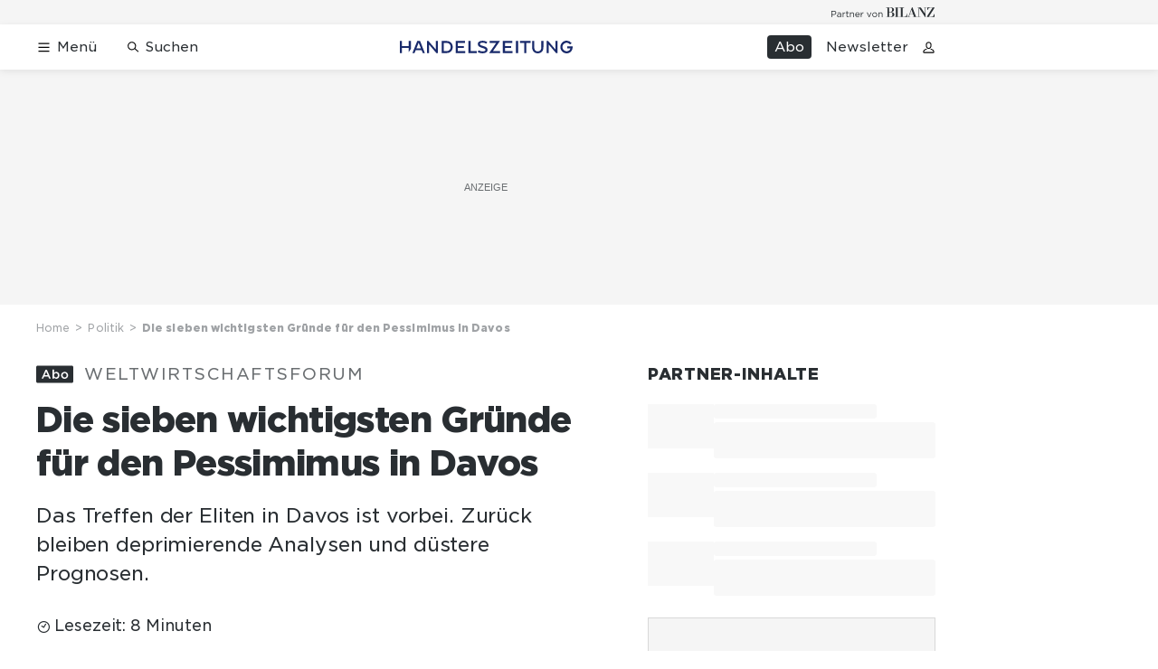

--- FILE ---
content_type: text/html; charset=utf-8
request_url: https://www.handelszeitung.ch/politik/die-sieben-wichtigsten-grunde-fur-den-pessimimus-in-davos-381192
body_size: 48235
content:
<!doctype html><html lang="de-CH"><head><script>window.eventQueueDataLayer=window.eventQueueDataLayer||[],window.dataLayer=window.dataLayer||[]</script><script>if(!document.location.pathname.startsWith("/widget/")&&!document.location.search.includes("rasch_disable_cmp")){var dlApiScript=document.createElement("script");dlApiScript.type="text/javascript",dlApiScript.src="https://cdn.cookielaw.org/scripttemplates/otSDKStub.js",dlApiScript.setAttribute("data-domain-script","d20e1003-3744-4615-890e-16d87ba43f8d"),dlApiScript.setAttribute("data-document-language","true"),dlApiScript.async=!0,document.head.appendChild(dlApiScript)}</script><script>function OptanonWrapper(){}</script><script>function setOneTrustConsentForAll(){null!=window.OneTrust&&OneTrust.AllowAll()}function toggleConsentInfoDisplay(){null!=window.OneTrust&&OneTrust.ToggleInfoDisplay()}</script><script>function isPresentinDatalayer(e){return"view"===e.event&&window.dataLayer?.some((n=>n.cms_page_id==e?.cms_page_id))}function pushToDataLayer(e){if(window.dataLayer){isPresentinDatalayer(e)||window.dataLayer?.push(e)}}function loadGTM(){!function(e,n,t,a,o){e[a]=e[a]||[],e[a].push({"gtm.start":(new Date).getTime(),event:"gtm.js"});const s=n.getElementsByTagName(t)[0],r=n.createElement(t);r.async=!0,r.src="https://www.googletagmanager.com/gtm.js?id=GTM-M5QZP3XP&gtm_auth=UdFHE6ho8-vsLS4yWlBeQA&gtm_preview=env-1",s.parentNode.insertBefore(r,s)}(window,document,"script","dataLayer"),window.eventQueueDataLayer?.forEach((e=>{e&&pushToDataLayer(e)})),window.eventQueueDataLayer.push=function(e){e&&pushToDataLayer(e)}}function waitForConsentAndLoadGTM(){window.OneTrust?.IsAlertBoxClosed()?loadGTM():window.OneTrust?.OnConsentChanged((function(){loadGTM()}))}if(window.OneTrust)waitForConsentAndLoadGTM();else{const e=setInterval((()=>{window.OneTrust&&(clearInterval(e),waitForConsentAndLoadGTM())}),500)}</script><script>window.__GRAPHQL_HOST__="https://api.handelszeitung.ch/graphql",window.loadedImages={},window.loadedImagesArray=[],window.__INITIAL_STATE__= {"route":{"locationBeforeTransitions":{"pathname":"\u002Fpolitik\u002Fdie-sieben-wichtigsten-grunde-fur-den-pessimimus-in-davos-381192","search":"","hash":"","action":"PUSH","key":null,"query":{}},"vertical":"vertical\u002Fpolitic","screenReady":true,"isInitialPage":true,"isRefetchingData":false,"loading":false,"isCrawler":false,"isHybridApp":false,"hasCustomTracking":false,"clientUrl":"https:\u002F\u002Fwww.handelszeitung.ch"},"scroll":{"scrollTop":0},"navigation":{"tree":null,"visibleNavigation":null,"activePublication":null,"activeVerticalMenu":null},"header":{"articleData":{},"title":"","isSinglePage":false,"contentType":"","noHeader":false},"search":{"visible":false,"searchQuery":""},"comment":{"count":0},"piano":{"pageMetadata":{"channelsHierarchy":[],"contentType":null,"publication":"handelszeitung","isPrintArticle":false,"isNativeContent":false,"pathname":"\u002Fpolitik\u002Fdie-sieben-wichtigsten-grunde-fur-den-pessimimus-in-davos-381192","publicationDate":"","restrictionStatus":null,"section":"","tags":null,"gcid":null,"subType":"","mainChannel":null,"page":null,"webinarId":null,"notInitialized":false,"cliffhangerTitle":null,"cliffhangerBulletpoints":[]},"userMetadata":{"idToken":"","externalSubscription":[],"initialAuthRequest":false},"browserMetadata":{"browserMode":"normal","isPushNotificationsSupported":false,"isPushNotificationsEnabled":false,"notificationsPermission":"default"},"isAccessGranted":false,"webinarAccessGranted":false,"isChatbotHidden":false},"auth":{"username":null,"givenName":null,"familyName":null,"email":null,"internalUserId":null,"registrationTimestamp":null,"subscriptionTimestamp":null,"isAuthenticated":false,"hasSubscriptions":false,"initialAuthRequest":false,"subscriptions":null,"gpNumber":null,"address":null,"birthday":null,"mobileNumber":null,"deviceId":"","realtime":null,"hasLegalAdviceAccess":false,"legalAdviceSubscriptions":null,"isChatbotAllowed":false},"alertList":{},"bookmarkList":{}},window.__INITIAL_ADS_CONFIG__= {"config":{"platform":"MobileWeb","targeting":{"publication":"handelszeitung","subsection":"Politik","keywordCat":null,"keywords":["WEF","Konjuktur"],"articleType":"Article","articleId":"bm9kZTozNTkzMDA=","usersi":"0","olid":"0","articlePremium":"1"},"publisher":"handelszeitung.ch","ikjuzglkjfroef":true,"tracking":{},"isAdSuppressed":false,"channel":"ROS"},"slots":[],"helpers":[],"tracking":{}},window.__INITIAL_ADS_CONFIG__.tracking&&(window.__INITIAL_ADS_CONFIG__.tracking.initialStartTime=Date.now()),window.handleWysiwygLink=function(){return null},window.admTagMan=window.admTagMan||{},window.admTagMan.q=window.admTagMan.q||[],window.admTagMan.cq=window.admTagMan.cq||[];var isFrenchLanguage=window.__INITIAL_STATE__&&window.__INITIAL_STATE__.settings&&"fr"===window.__INITIAL_STATE__.settings.language,tagManagerUrl="https://cdn.ringier-advertising.ch/prod/tagmanager/handelszeitung.ch_de/latest/atm.js",tagManagerUrlFr="undefined"</script>  <script>window.__GRAPHQL_ORIGIN__=""</script>    <script>var atmScript = document.createElement("script"); atmScript.setAttribute('src', isFrenchLanguage ? tagManagerUrlFr : tagManagerUrl); atmScript.async = true; if (!document.location.pathname.startsWith('/widget/')) { document.head.appendChild(atmScript); }</script>   <script>function loadBrandingDayCss(){var t=document.createElement("script");t.setAttribute("src","/static/js/branding-day-css.8e5e1f67.min.js"),t.setAttribute("type","text/javascript"),t.setAttribute("async",!1),document.head.appendChild(t)}function loadScript(t,e){var a=document.createElement("script");a.setAttribute("src",t),a.setAttribute("type","text/javascript"),a.setAttribute("async",!0),a.setAttribute("data-env","production"),a.setAttribute("data-auth-service-url","http://www.handelszeitung.ch/_/api/authentication/prod"),"function"==typeof e&&a.addEventListener("load",(()=>{loadBrandingDayCss()}),{once:!0}),document.head.appendChild(a)}document.location.pathname.startsWith("/widget/")||loadScript("/static/js/init-thirdparty.1db8f0e5.min.js",loadBrandingDayCss)</script><link rel="search" type="application/opensearchdescription+xml" href="/opensearch.xml" title="Suche"> <link rel="modulepreload" href="/static/js/vendors.262d4895.js" as="script">
<link rel="modulepreload" href="/static/js/main.dd9a272a.js" as="script">
<link rel="preload" href="/static/css/main.fe1a7dad.css" as="style">
<link rel="preconnect" href="//cdn.handelszeitung.ch" >
<link rel="preconnect" href="//cdn.ringier-advertising.ch" >
<link rel="preconnect" href="//cdn.cookielaw.org" >
<link rel="dns-prefetch" href="//cdn.handelszeitung.ch">
<link rel="dns-prefetch" href="//tags.tiqcdn.com">
<link rel="dns-prefetch" href="//cdn.ringier-advertising.ch">
<link rel="dns-prefetch" href="//cdn.tinypass.com">
<link rel="dns-prefetch" href="//buy.tinypass.com">
<link rel="dns-prefetch" href="//experience.tinypass.com">
<link rel="dns-prefetch" href="//cdn.cookielaw.org"><title data-rh="true">Die sieben wichtigsten Gründe für den Pessimimus in Davos | Handelszeitung</title><meta data-rh="true" name="base" content="https://www.handelszeitung.ch"/><meta data-rh="true" name="robots" content="index,follow,noodp,noopener,noarchive"/><meta data-rh="true" name="vf:url" content="https://www.handelszeitung.ch/politik/die-sieben-wichtigsten-grunde-fur-den-pessimimus-in-davos-381192"/><meta data-rh="true" name="viewport" content="width=device-width, initial-scale=1"/><meta data-rh="true" name="charset" content="UTF-8"/><meta data-rh="true" http-equiv="content-type" content="text/html; charset=utf-8"/><meta data-rh="true" name="mobile-web-app-capable" content="yes"/><meta data-rh="true" property="og:type" content="article"/><meta data-rh="true" name="apple-mobile-web-app-capable" content="yes"/><meta data-rh="true" name="robots" content="max-image-preview:large"/><meta data-rh="true" name="robots" content="max-video-preview:-1"/><meta data-rh="true" name="robots" content="max-snippet:-1"/><meta data-rh="true" name="google-site-verification" content="WX4CG9NDSPW9a_ZqftWNnVxHM3R1uos81Jwj64FKcbA"/><meta data-rh="true" name="msapplication-TileColor" content="#ffffff"/><meta data-rh="true" name="msapplication-TileImage" content="/static/media/ea873189263425c115640546de4bfd42.png"/><meta data-rh="true" name="theme-color" content="#ffffff"/><meta data-rh="true" name="article:publisher" content="https://www.facebook.com/handelszeitung"/><meta data-rh="true" property="fb:app_id" content="510312769361097"/><meta data-rh="true" property="fb:pages" content="114215121990330"/><meta data-rh="true" property="og:site_name" content="Handelszeitung"/><meta data-rh="true" property="og:locale" content="de_DE"/><meta data-rh="true" name="twitter:site" content="@Handelszeitung"/><meta data-rh="true" name="twitter:card" content="summary_large_image"/><meta data-rh="true" name="twitter:creator" content="@Handelszeitung"/><meta data-rh="true" name="vf:domain" content="www.handelszeitung.ch"/><meta data-rh="true" property="og:description" content="Das Treffen der Eliten in Davos ist vorbei. Zurück bleiben deprimierende Analysen und düstere Prognosen."/><meta data-rh="true" property="og:image" content="https://www.handelszeitung.ch/fp/1200/675/650/434/sites/default/files/media/field_image/2022-05/epaselect_switzerland_wef_2022.jpg"/><meta data-rh="true" property="og:image:secure_url" content="https://www.handelszeitung.ch/fp/1200/675/650/434/sites/default/files/media/field_image/2022-05/epaselect_switzerland_wef_2022.jpg"/><meta data-rh="true" property="og:title" content="Die sieben Gründe für den Pessimimus in Davos"/><meta data-rh="true" name="twitter:title" content="Die sieben Gründe für den Pessimimus in Davos"/><meta data-rh="true" name="twitter:image:src" content="https://www.handelszeitung.ch/fp/1200/675/650/434/sites/default/files/media/field_image/2022-05/epaselect_switzerland_wef_2022.jpg"/><meta data-rh="true" name="twitter:description" content="Das Treffen der Eliten in Davos ist vorbei. Zurück bleiben deprimierende Analysen und düstere Prognosen."/><meta data-rh="true" name="description" content="Das Treffen der Eliten in Davos ist vorbei. Zurück bleiben deprimierende Analysen und düstere Prognosen."/><meta data-rh="true" name="news_keywords" content="WEF,Konjuktur"/><meta data-rh="true" name="published_at" content="2022-05-28T09:01:20+02:00"/><meta data-rh="true" name="updated_at" content="2022-05-28T09:01:20+02:00"/><meta data-rh="true" name="parsely-post-id" content="359300"/><meta data-rh="true" name="parsely-type" content="post"/><meta data-rh="true" name="parsely-title" content="Die sieben wichtigsten Gründe für den Pessimimus in Davos | Handelszeitung"/><meta data-rh="true" name="parsely-link" content="https://www.handelszeitung.ch/politik/die-sieben-wichtigsten-grunde-fur-den-pessimimus-in-davos-381192"/><meta data-rh="true" name="parsely-image-url" content="https://www.handelszeitung.ch/fp/1200/675/650/434/sites/default/files/media/field_image/2022-05/epaselect_switzerland_wef_2022.jpg"/><meta data-rh="true" name="parsely-pub-date" content="2022-05-28T09:01:20+02:00"/><meta data-rh="true" name="parsely-section" content="Politik"/><meta data-rh="true" name="parsely-tags" content="print_article:0,WEF,Konjuktur,article_type:news,publication:handelszeitung,restriction_status:paid,page_type:Article"/><meta data-rh="true" name="parsely-author" content="Markus Diem Meier"/><meta data-rh="true" property="og:url" content="https://www.handelszeitung.ch/politik/die-sieben-wichtigsten-grunde-fur-den-pessimimus-in-davos-381192"/><meta data-rh="true" name="apple-itunes-app" content="app-id=1631365898, app-argument=ch.ringier.handelszeitung://app.handelszeitung.ch/politik/die-sieben-wichtigsten-grunde-fur-den-pessimimus-in-davos-381192"/><link data-rh="true" rel="icon" type="image/x-icon" href="/static/media/33d7d42928ee92b3c102c54da331ecbd.ico"/><link data-rh="true" rel="icon" type="image/png" sizes="192x192" href="/static/media/4f2991ec0668454ec5a04affb50345cd.png"/><link data-rh="true" rel="apple-touch-icon" sizes="57x57" href="/static/media/63cd0eec3918f2691c182e4c4ba49f7d.png"/><link data-rh="true" rel="apple-touch-icon" sizes="60x60" href="/static/media/5a3a401f8b2a79cf3d326f76a8340ee5.png"/><link data-rh="true" rel="apple-touch-icon" sizes="72x72" href="/static/media/c175b0668e695f0aa494d093032aa40e.png"/><link data-rh="true" rel="apple-touch-icon" sizes="76x76" href="/static/media/055df373b6fdcf0e84e73d9387d01780.png"/><link data-rh="true" rel="apple-touch-icon" sizes="114x114" href="/static/media/395652f862fa8306b5e7cdbcfe6f289f.png"/><link data-rh="true" rel="apple-touch-icon" sizes="120x120" href="/static/media/77632c0b0910007c057e74ed70618179.png"/><link data-rh="true" rel="apple-touch-icon" sizes="144x144" href="/static/media/ea873189263425c115640546de4bfd42.png"/><link data-rh="true" rel="apple-touch-icon" sizes="152x152" href="/static/media/02bbabc18b5784fca0bf9e75f0a39ce1.png"/><link data-rh="true" rel="apple-touch-icon" sizes="180x180" href="/static/media/1a8acfe0901948ea9de4736f3c5f528b.png"/><link data-rh="true" rel="apple-touch-icon" href="/static/media/1a8acfe0901948ea9de4736f3c5f528b.png"/><link data-rh="true" rel="apple-touch-icon-precomposed" href="/static/media/1a8acfe0901948ea9de4736f3c5f528b.png"/><link data-rh="true" rel="apple-touch-startup-image" media="(device-width: 320px) and (device-height: 568px) and (-webkit-device-pixel-ratio: 2) and (orientation: portrait)" href="/static/media/2f37c2122b28e8af3e58ff67fc3aeef0.png"/><link data-rh="true" rel="apple-touch-startup-image" media="(device-width: 320px) and (device-height: 568px) and (-webkit-device-pixel-ratio: 2) and (orientation: landscape)" href="/static/media/b0574b4953c54e6e62460efbb0ef294d.png"/><link data-rh="true" rel="apple-touch-startup-image" media="(device-width: 375px) and (device-height: 667px) and (-webkit-device-pixel-ratio: 2) and (orientation: portrait)" href="/static/media/8962178ee5da57e1eace2b234c064d45.png"/><link data-rh="true" rel="apple-touch-startup-image" media="(device-width: 375px) and (device-height: 667px) and (-webkit-device-pixel-ratio: 2) and (orientation: landscape)" href="/static/media/4880285dfbfa8213b93702537e33cfce.png"/><link data-rh="true" rel="apple-touch-startup-image" media="(device-width: 414px) and (device-height: 736px) and (-webkit-device-pixel-ratio: 3) and (orientation: portrait)" href="/static/media/dceab5ab07cacc61cf4e198ff1f175a5.png"/><link data-rh="true" rel="apple-touch-startup-image" media="(device-width: 414px) and (device-height: 736px) and (-webkit-device-pixel-ratio: 3) and (orientation: landscape)" href="/static/media/76347d45c5c68abbbb2a0985c08db0cf.png"/><link data-rh="true" rel="apple-touch-startup-image" media="(device-width: 375px) and (device-height: 812px) and (-webkit-device-pixel-ratio: 3) and (orientation: portrait)" href="/static/media/6ea47877655abe7c8dacf0f141800f1b.png"/><link data-rh="true" rel="apple-touch-startup-image" media="(device-width: 375px) and (device-height: 812px) and (-webkit-device-pixel-ratio: 3) and (orientation: landscape)" href="/static/media/42c90f83ebfaaa6b4d3247084c20c2eb.png"/><link data-rh="true" rel="apple-touch-startup-image" media="(device-width: 414px) and (device-height: 896px) and (-webkit-device-pixel-ratio: 2) and (orientation: portrait)" href="/static/media/1ff20b3072f74848934e993283fee0e4.png"/><link data-rh="true" rel="apple-touch-startup-image" media="(device-width: 414px) and (device-height: 896px) and (-webkit-device-pixel-ratio: 2) and (orientation: landscape)" href="/static/media/b05e88dc9630334757654be7ad83406f.png"/><link data-rh="true" rel="apple-touch-startup-image" media="(device-width: 414px) and (device-height: 896px) and (-webkit-device-pixel-ratio: 3) and (orientation: portrait)" href="/static/media/132c3df08e016de49b5c16515a8bc4b8.png"/><link data-rh="true" rel="apple-touch-startup-image" media="(device-width: 414px) and (device-height: 896px) and (-webkit-device-pixel-ratio: 3) and (orientation: landscape)" href="/static/media/24ec4ee1705c7c79aae21b6cd0d9f4f1.png"/><link data-rh="true" rel="apple-touch-startup-image" media="(device-width: 768px) and (device-height: 1024px) and (-webkit-device-pixel-ratio: 2) and (orientation: portrait)" href="/static/media/738934fe71a0047ff82fab04bcaa8d9d.png"/><link data-rh="true" rel="apple-touch-startup-image" media="(device-width: 768px) and (device-height: 1024px) and (-webkit-device-pixel-ratio: 2) and (orientation: landscape)" href="/static/media/ca7d1c52e5233648c1412e3ed157fe72.png"/><link data-rh="true" rel="apple-touch-startup-image" media="(device-width: 834px) and (device-height: 1112px) and (-webkit-device-pixel-ratio: 2) and (orientation: portrait)" href="/static/media/4a6c3c4f62deac33ac23c0233a2b0327.png"/><link data-rh="true" rel="apple-touch-startup-image" media="(device-width: 834px) and (device-height: 1112px) and (-webkit-device-pixel-ratio: 2) and (orientation: landscape)" href="/static/media/69121fda8fedefdaf79fcbc949f40937.png"/><link data-rh="true" rel="apple-touch-startup-image" media="(device-width: 1024px) and (device-height: 1366px) and (-webkit-device-pixel-ratio: 2) and (orientation: portrait)" href="/static/media/a9fecefdf14703b2be0ae1e60e4c7fbb.png"/><link data-rh="true" rel="apple-touch-startup-image" media="(device-width: 1024px) and (device-height: 1366px) and (-webkit-device-pixel-ratio: 2) and (orientation: landscape)" href="/static/media/04f1a20888cb59c1ac95236972bc6e15.png"/><link data-rh="true" rel="apple-touch-startup-image" media="(device-width: 834px) and (device-height: 1194px) and (-webkit-device-pixel-ratio: 2) and (orientation: portrait)" href="/static/media/e05c198dfbc1a6053b7c4f9932b2b371.png"/><link data-rh="true" rel="apple-touch-startup-image" media="(device-width: 834px) and (device-height: 1194px) and (-webkit-device-pixel-ratio: 2) and (orientation: landscape)" href="/static/media/881fe9dc88c33ed42b3ead8fffad17ba.png"/><link data-rh="true" rel="icon" type="image/png" sizes="16x16" href="[data-uri]"/><link data-rh="true" rel="icon" type="image/png" sizes="32x32" href="[data-uri]"/><link data-rh="true" rel="icon" type="image/png" sizes="96x96" href="/static/media/594ac30a6f725ac3e339ba6ebd8194c2.png"/><link data-rh="true" rel="alternate" type="application/atom+xml" href="https://www.handelszeitung.ch/google_publisher_center.xml" title="Handelszeitung RSS Feed"/><link data-rh="true" rel="canonical" href="https://www.handelszeitung.ch/politik/die-sieben-wichtigsten-grunde-fur-den-pessimimus-in-davos-381192"/><link data-rh="true" rel="preload" href="/fp/840/473/650/434/sites/default/files/media/field_image/2022-05/epaselect_switzerland_wef_2022.jpg" as="image" media="(max-width:539px)"/><link data-rh="true" rel="preload" href="/fp/840/473/650/434/sites/default/files/media/field_image/2022-05/epaselect_switzerland_wef_2022.jpg" as="image" media="(min-width:540px) and (max-width:759px)"/><link data-rh="true" rel="preload" href="/fp/1050/591/650/434/sites/default/files/media/field_image/2022-05/epaselect_switzerland_wef_2022.jpg" as="image" media="(min-width:760px) and (max-width:959px)"/><link data-rh="true" rel="preload" href="/fp/1335/751/650/434/sites/default/files/media/field_image/2022-05/epaselect_switzerland_wef_2022.jpg" as="image" media="(min-width:960px) and (max-width:1679px)"/><link data-rh="true" rel="preload" href="/fp/1695/953/650/434/sites/default/files/media/field_image/2022-05/epaselect_switzerland_wef_2022.jpg" as="image" media="(min-width:1680px)"/><script data-rh="true" src="https://news.google.com/swg/js/v1/swg.js" async="true" subscriptions-control="manual"></script><script data-rh="true" src="https://news.google.com/swg/js/v1/swg-gaa.js" async="true"></script><script data-rh="true" src="https://accounts.google.com/gsi/client" async="true" defer="true"></script><script data-rh="true" type="application/ld+json">{"@context":"https://schema.org","@type":"WebPage","@id":"https://www.handelszeitung.ch/politik/die-sieben-wichtigsten-grunde-fur-den-pessimimus-in-davos-381192","url":"https://www.handelszeitung.ch/politik/die-sieben-wichtigsten-grunde-fur-den-pessimimus-in-davos-381192","name":"Handelszeitung","description":"Das Treffen der Eliten in Davos ist vorbei. Zurück bleiben deprimierende Analysen und düstere Prognosen.","datePublished":"2022-05-28T09:01:20+02:00","dateModified":"2022-05-27T17:34:10+02:00","isPartOf":{"@type":"WebSite","@id":"https://www.handelszeitung.ch/#/schema/WebSite/1"},"publisher":{"@type":"NewsMediaOrganization","@id":"https://www.handelszeitung.ch/#/schema/Organization/1"},"primaryImageOfPage":{"@type":"ImageObject","@id":"/fp/1200/1200/650/434/sites/default/files/media/field_image/2022-05/epaselect_switzerland_wef_2022.jpg"},"breadcrumb":{"@type":"BreadcrumbList","@id":"https://www.handelszeitung.ch/#/schema/BreadcrumbList/politik/die-sieben-wichtigsten-grunde-fur-den-pessimimus-in-davos-381192"}}</script><script data-rh="true" type="application/ld+json">{"@context":"https://schema.org","@type":"ImageObject","@id":"https://www.handelszeitung.ch/fp/1200/1200/650/434/sites/default/files/media/field_image/2022-05/epaselect_switzerland_wef_2022.jpg","url":"https://www.handelszeitung.ch/fp/1200/1200/650/434/sites/default/files/media/field_image/2022-05/epaselect_switzerland_wef_2022.jpg","contentUrl":"https://www.handelszeitung.ch/fp/1200/1200/650/434/sites/default/files/media/field_image/2022-05/epaselect_switzerland_wef_2022.jpg","width":1200,"height":1200,"caption":"WEF-Gründer Klaus Schwab (links) begrüsst den aus Kiew zugeschalteten ukrainischen Präsidenten Wolodimir Selenski (rechts) vor dessen Eröffnungsrede."}</script><script data-rh="true" type="application/ld+json">{"@context":"https://schema.org","@type":"ImageObject","@id":"https://www.handelszeitung.ch/fp/1200/900/650/434/sites/default/files/media/field_image/2022-05/epaselect_switzerland_wef_2022.jpg","url":"https://www.handelszeitung.ch/fp/1200/900/650/434/sites/default/files/media/field_image/2022-05/epaselect_switzerland_wef_2022.jpg","contentUrl":"https://www.handelszeitung.ch/fp/1200/900/650/434/sites/default/files/media/field_image/2022-05/epaselect_switzerland_wef_2022.jpg","width":1200,"height":900,"caption":"WEF-Gründer Klaus Schwab (links) begrüsst den aus Kiew zugeschalteten ukrainischen Präsidenten Wolodimir Selenski (rechts) vor dessen Eröffnungsrede."}</script><script data-rh="true" type="application/ld+json">{"@context":"https://schema.org","@type":"ImageObject","@id":"https://www.handelszeitung.ch/fp/1770/996/650/434/sites/default/files/media/field_image/2022-05/epaselect_switzerland_wef_2022.jpg","url":"https://www.handelszeitung.ch/fp/1770/996/650/434/sites/default/files/media/field_image/2022-05/epaselect_switzerland_wef_2022.jpg","contentUrl":"https://www.handelszeitung.ch/fp/1770/996/650/434/sites/default/files/media/field_image/2022-05/epaselect_switzerland_wef_2022.jpg","width":1770,"height":996,"caption":"WEF-Gründer Klaus Schwab (links) begrüsst den aus Kiew zugeschalteten ukrainischen Präsidenten Wolodimir Selenski (rechts) vor dessen Eröffnungsrede."}</script><script data-rh="true" type="application/ld+json">{"@context":"https://schema.org","@type":"ImageObject","@id":"https://www.handelszeitung.ch/static/media/594ac30a6f725ac3e339ba6ebd8194c2.png","url":"https://www.handelszeitung.ch/static/media/594ac30a6f725ac3e339ba6ebd8194c2.png","contentUrl":"https://www.handelszeitung.ch/static/media/594ac30a6f725ac3e339ba6ebd8194c2.png","caption":null,"width":"192","height":"192"}</script><script data-rh="true" type="application/ld+json">{"@context":"https://schema.org","@type":"ImageObject","@id":"https://www.handelszeitung.ch/static/media/4f2991ec0668454ec5a04affb50345cd.png","url":"https://www.handelszeitung.ch/static/media/4f2991ec0668454ec5a04affb50345cd.png","contentUrl":"https://www.handelszeitung.ch/static/media/4f2991ec0668454ec5a04affb50345cd.png","caption":null,"width":"192","height":"192"}</script><script data-rh="true" type="application/ld+json">{"@context":"https://schema.org","@type":"WebSite","@id":"https://www.handelszeitung.ch/#/schema/WebSite/1","url":"https://www.handelszeitung.ch/politik/die-sieben-wichtigsten-grunde-fur-den-pessimimus-in-davos-381192","name":"Handelszeitung","alternateName":"Ringier AG | Ringier Medien Schweiz","publisher":{"@id":"https://www.handelszeitung.ch/#/schema/Organization/1"}}</script><script data-rh="true" type="application/ld+json">{"@graph":[{"@context":"https://schema.org","@type":"NewsMediaOrganization","@id":"https://www.handelszeitung.ch/#/schema/Organization/1","url":"https://www.handelszeitung.ch/politik/die-sieben-wichtigsten-grunde-fur-den-pessimimus-in-davos-381192","name":"Handelszeitung","legalName":"Ringier AG | Ringier Medien Schweiz","description":"Das Treffen der Eliten in Davos ist vorbei. Zurück bleiben deprimierende Analysen und düstere Prognosen.","logo":{"@type":"ImageObject","@id":"https://www.handelszeitung.ch/static/media/f4f574d00a6a639fa841dfdd1b853eae.png","url":"https://www.handelszeitung.ch/static/media/f4f574d00a6a639fa841dfdd1b853eae.png","contentUrl":"https://www.handelszeitung.ch/static/media/f4f574d00a6a639fa841dfdd1b853eae.png"},"image":[{"@type":"ImageObject","@id":"https://www.handelszeitung.ch/static/media/f4f574d00a6a639fa841dfdd1b853eae.png"},{"@type":"ImageObject","@id":"https://www.handelszeitung.ch/fp/1200/1200/650/434/sites/default/files/media/field_image/2022-05/epaselect_switzerland_wef_2022.jpg"}],"parentOrganization":{"@type":"Organization","@id":"https://www.handelszeitung.ch/#/schema/Organization/2"},"sameAs":["https://www.facebook.com/handelszeitung","https://twitter.com/Handelszeitung","https://www.xing.com/news/pages/handelszeitung-ch-1997","https://www.linkedin.com/company/handelszeitung","https://www.instagram.com/handelszeitung/","https://www.youtube.com/channel/UCmTu91eQjJcAxEJOWFD9TQQ","https://de.wikipedia.org/wiki/Handelszeitung"],"address":{"@type":"PostalAddress","streetAddress":"Flurstrasse 55","addressLocality":"Zürich","addressRegion":"Zürich","postalCode":"8048","addressCountry":"CH"},"contactPoint":{"@type":"ContactPoint","contactType":"customer service","telephone":"+41 (0) 58 269 25 05","email":"kundenservice@handelszeitung.ch"},"potentialAction":null,"employee":null},{"@context":"https://schema.org","@type":"Organization","@id":"https://www.handelszeitung.ch/#/schema/Organization/2","url":"https://www.ringier.com/","name":"Ringier","legalName":"Ringier AG","alternateName":"ringier.com","description":"Ringier is a family-owned media group with brands in Europe and Africa that focus on media, e-commerce, marketplaces and entertainment.","email":"info@ringier.ch","telephone":"+41442596111","address":{"@type":"PostalAddress","@id":"https://www.handelszeitung.ch/#/schema/Address/Organization/1"},"sameAs":["https://www.linkedin.com/company/ringier/","https://twitter.com/ringier_ag","https://www.facebook.com/ringierag/","https://www.youtube.com/user/RingierComm","https://www.instagram.com/ringier_ag"]},{"@context":"http://schema.org/","@type":"NewsArticle","mainEntityOfPage":"https://www.handelszeitung.ch/politik/die-sieben-wichtigsten-grunde-fur-den-pessimimus-in-davos-381192","@id":"https://www.handelszeitung.ch/#/schema/NewsArticle/bm9kZTozNTkzMDA=","url":"https://www.handelszeitung.ch/politik/die-sieben-wichtigsten-grunde-fur-den-pessimimus-in-davos-381192","publisher":{"@type":"NewsMediaOrganization","@id":"https://www.handelszeitung.ch/#/schema/Organization/1","name":"Handelszeitung","logo":{"@type":"ImageObject","@id":"https://www.handelszeitung.ch/static/media/f4f574d00a6a639fa841dfdd1b853eae.png","url":"https://www.handelszeitung.ch/static/media/f4f574d00a6a639fa841dfdd1b853eae.png","contentUrl":"https://www.handelszeitung.ch/static/media/f4f574d00a6a639fa841dfdd1b853eae.png"},"sameAs":["https://www.facebook.com/handelszeitung","https://twitter.com/Handelszeitung","https://www.xing.com/news/pages/handelszeitung-ch-1997","https://www.linkedin.com/company/handelszeitung","https://www.instagram.com/handelszeitung/","https://www.youtube.com/channel/UCmTu91eQjJcAxEJOWFD9TQQ","https://de.wikipedia.org/wiki/Handelszeitung"]},"articleSection":"Politik","author":[{"@context":"https://schema.org","@id":"https://www.handelszeitung.ch/#/schema/Person/markus-diem-meier","@type":"Person","url":"https://www.handelszeitung.ch/unsere-redaktion/markus-diem-meier","name":"Markus Diem Meier","alternateName":"Markus Diem Meier","jobTitle":"Chefredaktor","description":"Markus Diem Meier is a Chefredaktor at Ringer AG","image":{"@type":"ImageObject"},"worksFor":{"@id":"https://www.handelszeitung.ch/#/schema/Organization/1"},"memberOf":{"@type":"Organization","@id":"https://www.handelszeitung.ch/#/schema/Organization/1"},"award":[],"sameAs":[]}],"datePublished":"2022-05-28T09:01:20+02:00","dateModified":"2022-05-28T09:01:20+02:00","headline":"Die sieben wichtigsten Gründe für den Pessimimus in Davos","alternativeHeadline":"Die sieben wichtigsten Gründe für den Pessimimus in Davos","description":"Das Treffen der Eliten in Davos ist vorbei. Zurück bleiben deprimierende Analysen und düstere Prognosen.","isPartOf":{"@type":"URL","@id":"https://www.handelszeitung.ch/politik/die-sieben-wichtigsten-grunde-fur-den-pessimimus-in-davos-381192"},"image":[{"@type":"ImageObject","@id":"https://www.handelszeitung.ch/fp/1200/1200/650/434/sites/default/files/media/field_image/2022-05/epaselect_switzerland_wef_2022.jpg"},{"@type":"ImageObject","@id":"https://www.handelszeitung.ch/fp/1200/900/650/434/sites/default/files/media/field_image/2022-05/epaselect_switzerland_wef_2022.jpg"},{"@type":"ImageObject","@id":"https://www.handelszeitung.ch/fp/1770/996/650/434/sites/default/files/media/field_image/2022-05/epaselect_switzerland_wef_2022.jpg"}],"isAccessibleForFree":false,"hasPart":[{"@type":"WebPageElement","isAccessibleForFree":true,"cssSelector":".section-1"}],"articleBody":" Das Weltwirtschaftsforum (WEF) in Davos ist an Auffahrt zu Ende gegangen. Noch selten war die Stimmung unter der dort versammelten Weltelite so pessimistisch wie dieses Mal. Das Motto der Veranstaltung lautete in diesem Jahr «Geschichte am Wendepunkt». Gemessen an den Debatten in Davos ist es aber kein Wendepunkt zum Besseren. Vielmehr einer, der in eine gefährliche Richtung weist. Die folgenden acht Punkte geben die wichtigsten Gründe für diese Einschätzung wieder. Hoffnung macht nur ein Umstand: Auf Einschätzungen der Elite in Davos zu setzen, hat sich bisher selten bewährt. Meist kam es anders – allerdings auch nicht unbedingt besser, was sich etwa daran zeigt, dass vor zwei Jahren kurz vor der Covid-Pandemie dieses Virus am WEF nur ein Randthema war.  Damit zu den Gründen für den aktuellen Pessimismus: 1. Das Kriegsdrama in der Ukraine\n\nKein anderes Thema hatte in Davos eine so grosse Bedeutung wie die Invasion von Russland in die Ukraine. Das schlug sich auch im offiziellen Programm nieder. Die Eröffnungsrede hielt der aus der ukrainischen Hauptstadt Kiew zugeschaltete Präsident des Landes, Wolodimir Selenski. Nachdem in diesen Reden bisher Aufrufe zur Lösung von Konflikten dominiert haben, rief Selenski die Anwesenden jetzt dazu auf, alles zu tun, um die Ukraine militärisch zu unterstützen, um Russland vernichtend zu schlagen – auch wirtschaftlich.  Die gleiche Botschaft war in Davos auf Schritt und Tritt zu hören, nicht nur an vielen Veranstaltungen, auch von vielen Ukrainerinnen und Ukrainern, wobei hier vor allem die Frauen dominiert haben. Wo immer möglich, haben sie auf die Lage in ihrem Land hingewiesen und die Bedeutung einer raschen Unterstützung betont. Das taten sie erfolgreich. Die Gräuel dieses Krieges haben die in Davos anwesenden Eliten sichtlich emotional berührt und geschockt. Das dürfte wesentlich zum allgemeinen Pessimismus beigetragen haben.  Den Pessimismus befeuert hat auch der Umstand, dass sich bisher kein Ende und keine tragbare Lösung in diesem Krieg abzeichnet. Die dominierende Strategie, so scheint es, zielt einzig auf einen vollkommenen militärischen Sieg über die Russen ab und auf deren radikale ökonomische Schwächung. Aber auch die schlimmste Variante der weiteren Entwicklung wollte in Davos niemand ausschliessen: einen mit Atomwaffen ausgetragenen Dritten Weltkrieg.  Und dann sind da die vielen geopolitischen, sozialen und wirtschaftlichen Umwälzungen, die der Krieg und das Verhalten der Russen weiter zur Folge haben: 2. Das Ende der Globalisierung, wie wir sie kannten \n\nSchon vor der russischen Invasion in die Ukraine haben im Zuge der wirtschaftlichen Öffnung nach der Corona-Krise schwere Probleme in den internationalen Wertschöpfungsketten die Weltwirtschaft belastet und für steigende Preise gesorgt. Diese Probleme halten an und wurden durch den Krieg in der Ukraine und durch die Corona-bedingten Lockdowns in China noch verschärft. Das damit damit gewachsene Bewusstsein für die globalen Abhängigkeiten führt überall zur Frage, wie viel Sinn eine globale Ausrichtung der Wertschöpfungsprozesse noch macht, wenn damit zwar Kosten eingespart werden können, bei internationalen Krisen aber wesentliche Produktionsprozesse gefährdet sind.  Eine solche Krise war die Covid-Pandemie – und noch früher war es der Handelsstreit zwischen China und den USA, der auch mit Joe Biden nie endete. Neu dazugekommen ist jetzt noch der Krieg in der Ukraine.  Die geopolitischen Risiken und die Aufspaltung in feindliche Blöcke führen dazu, dass viele Länder immer weniger an globalen Lösungen und Vereinbarungen für Bereiche interessiert sind, die alle betreffen – man spricht von «globalen öffentlichen Gütern». Das betrifft zum Beispiel die Bewältigung des Klimawandels, von Pandemien, der Rüstungskontrolle, der Finanzstabilität, und es betrifft eben auch die Organisation und rechtliche Absicherung des globalen Handels.  3.  Die Kosten der Fragmentierung\n\nBei allen Problemen, zu der die Hyperglobalisierung der letzten Jahrzehnte geführt hat: Sie hat auch für tiefere Preise gesorgt. Einerseits, weil die Produktionsprozesse von massiven Skaleneffekten profitieren konnten (die Kosten verteilten sich auf sehr viel mehr Konsumentinnen und Konsumenten), und andererseits, weil die Unternehmen ihre Güter dort herstellen liessen, wo die Löhne am geringsten waren.  Was würde wohl ein iPhone kosten, gäbe es nur Kundschaft dafür im Westen und würde es vollständig in den USA hergestellt? Diese weltweite Arbeitsteilung hat in vielen Schwellenländern Millionen von Menschen aus der Armut gehoben, in den reichen Ländern jedoch für Druck auf die Löhne gesorgt.  Bei einem Ende der Globalisierung, wie wir sie kannten, ist daher mit höheren Preise in den reicheren Ländern zu rechnen und möglicherweise auch mit einer geringeren Auswahl an Produkten. Den schwächeren Ländern, die von den offenen Grenzen für ihre Produkte und der Arbeitsnachfrage besonders profitieren könnten, droht ein Rückfall in grössere Armut oder zumindest ein Ende der Entwicklung, die ihre Lage verbessert hat. Für die Schweiz und andere Staaten, deren Wirtschaft besonders stark auf den internationalen Handel angewiesen ist, ist die aktuelle Entwicklung mit geringerer Rechtssicherheit, steigenden Zollschranken und einer fehlenden Blockzugehörigkeit eine besonders grosse Herausforderung. 4. Die drohende Hungerkatastrophe\n\nIm Zuge der Lieferkettenprobleme sind die Weizenpreise weltweit schon vor dem Ukraine-Krieg deutlich angestiegen. Seit der russischen Invasion sind sie förmlich explodiert. In Davos war man sich weitgehend einig, dass dies in wenigen Monaten in vielen ärmeren Ländern der Welt zu einer Hungerkrise führen wird.  Das liegt vor allem daran, dass die Ukraine und Russland zusammen einen entscheidenden Teil aller weltweiten Exporte von Weizen und Düngemitteln bereitstellen. Zum einen zerstören die Russen gezielt Ernten und Erntemöglichkeiten in der Ukraine, zum anderen blockieren sie den Seeweg über das Schwarze Meer, auf dem der Weizen und die Düngemittel in die Abnehmerländer geliefert werden sollte.  Diese Blockade will Russlands Präsident Wladimir Putin nur aufgeben, wenn der Westen seine Sanktionen aufhebt. Nichts deutet auf eine Lösung hin. Die Hungerkrise scheint unvermeidbar. In vielen Debatten in Davos wurde darauf hingewiesen, dass solche Krisen in der Vergangenheit mit sozialen Unruhen und einer politischen Destabilisierung in den betroffenen Ländern verbunden waren. Und dass damit erneut gerechnet werden muss.  5. Ungewisse Aussichten für die USA\n\nMit dem Krieg in der Ukraine hat die Führungsrolle der USA in der westlichen und demokratischen Welt eine einmalige Wiedergeburt erlebt. Ohne die Amerikaner, so die geteilte Überzeugung, können die Russen nicht gestoppt werden.  Gleichzeitig wurden viele Sorgen um die nächste wirtschaftliche und noch mehr um die politische Zukunft der Supermacht in Davos laut. Das drückendste aktuelle Problem ist der Vierzigjahrerekord der Teuerung.  Trotz eines starkes Konsumwachstums, deutlich steigenden Löhnen und weiteren positiven Fundamentaldaten ist die Sorge gross, die geplanten Leitzinserhöhungen durch die US-Notenbank Fed als Antwort auf die Preisentwicklung werde eine Rezession auslösen. Eine Rezession könnte sich sogar als notwendig erweisen, argumentieren einige, weil nur so der starke Aufwärtsdruck auf die Preise gebremst werden könnte.  Und dann ist da die Politik. Präsident Biden von den Demokraten hat viel von seiner Beliebtheit verspielt. Bei den Parlamentswahlen im Herbst werden die Republikaner erwartungsgemäss siegen und damit Biden das Regieren in den verbleibenden Jahren seiner Amtszeit dramatisch erschweren.  Am Horizont taucht hiermit die Möglichkeit auf, dass der irrlichternde Donald Trump bei den nächsten Präsidentschaftswahlen ins Weisse Haus zurückkehren könnte. Ein darauf angesprochener bekannter Wirtschaftsfachmann meinte dazu: «Diese Möglichkeit ist in der aktuellen Lage so schlimm, dass man sie genauso zu verdrängen versucht wie die Möglichkeit eines Atomkriegs.».  Ein bekannter Wirtschaftshistoriker erklärte zudem, dass ein Kandidat Donald Trump auch eine ernsthafte Gefahr für die Demokratie bedeuten würde, weil seine Anhänger bereits jetzt daran arbeiten würden, den Wahlprozess in vielen Teilstaaten so zu manipulieren, dass ein Wahlverlust von Trump ein nächstes Mal erfolgreich geleugnet werden könne.  6. Europa hat es schlechter\n\nEin befragter Chef einer Grossbank gab sich für die US-Wirtschaft trotz allem zuversichtlich. Doch als das Gespräch auf Europa drehte, verflog sein Optimismus. Hier würden die Aussichten übel aussehen, meinte er und gab damit die Ansicht von vielen wieder. Auch auf dem alten Kontinent ist die Teuerung einzigartig hoch, aber die Löhne steigen nicht vergleichbar an wie in den USA.  Hauptgrund sind hier die steigenden Energiepreise. Und bei weiteren Boykotten gegen Russland oder durch Putin selbst steigen sie weiter. Dazu kommt, dass die Volkswirtschaften Europas bereits jetzt deutlich weniger zulegen, als das in Übersee der Fall ist. Es droht ein Szenario mit Inflation und einem Wachstumseinbruch: eine Stagflation. Weil die Europäische Zentralbank (EZB) mit mehreren Zinserhöhungen die Inflation bekämpfen will, was sie noch während des Anlasses in Davos deutlich gemacht hat, kann auch dies auf das Wachstum drücken. Gegen die steigenden Energiepreise kann die EZB allerdings wenig tun. Und weil die Geldspritzen der EZB – die Käufe von Staatsanleihen südlicher Staaten im Besonderen – nach der Euro-Krise von 2012 die Währungsunion zusammengehalten hat, besteht jetzt die Gefahr, dass die Entwicklung der Zinsen für die unterschiedlichen Mitgliedsländer erneut gefährlich auseinanderdriften könnte und so die einstigen Spannungen angesichts einer noch höheren Verschuldung als damals zurückkehren könnten.  Die Aussicht auf weiterhin hohe und steigende Preise, eine gefährdete Energieversorgung, ein Abschwung oder sogar Einbruch der Wirtschaft, erneute Spannungen unter den Mitgliedsländern und enorme Flüchtlingswellen haben das Potenzial, auch in Euro-Ländern soziale Konflikte auszulösen oder zu verschärfen. Diese Einschätzung wurde bis hin zu Vertretern der EU selbst geäussert.  7. China ist keine Lokomotive mehr – im Gegenteil\n\nAuch die Lage in China ist wenig beruhigend. Das Land wurde immer wieder als Lokomotive der Weltwirtschaft bezeichnet. In Davos war viel vom Elend zu erfahren, das allein der Lockdown für die Bevölkerung in der Wirtschaftsmetropole und Millionenstadt Schanghai ausgelöst hat. Die Menschen dort haben gehungert.  Die Folgen für die Wirtschaft des Riesenlandes zeigen sich bereits in einer deutlichen Abschwächung aller Aktivitäten, zum Beispiel bei den Exporten und der Industrieproduktion. Und die Entwicklung hat die erwähnten Probleme bei den globalen Wertschöpfungsketten weiter verschärft.  Und auch ich China ist durch diese Entwicklung eine politische Destabilisierung möglich. Darüber wurde in Davos immer wieder gesprochen. Die Wiederwahl und bisher erwartete Machtvergrösserung von Staatschef Xi Jinping scheint jedenfalls mittlerweile weniger sicher als zuvor. Und selbst wenn er gewählt wird, könnte er in seinem Einflussradius eingeschränkt werden.  Das kann für sich gesehen sogar eine positive Entwicklung sein. Xi Jinping war es immerhin, der die Covid-Politik zu verantworten und die Freiheiten der Chinesen und Chinesinnen seit seiner Machtübernahme schrittweise immer weiter eingeschränkt hat. Tritt aber eine Figur wie er ab, die die Macht in dem Ausmass auf sich konzentriert hat, sind Richtungskämpfe zu erwarten und eine politische Destabilisierung. Und niemand garantiert, dass sich nicht noch schlimmere Nachfolger durchsetzen.  Fazit\n\nNicht erwähnt unter all den grossen Risiken blieb der Klimawandel. Gerade umgekehrt zum letzten physischen Treffen in Davos ist das Thema diesmal deutlich in den Hintergrund gerückt. Das ist ebenfalls ein entmutigendes Zeichen.  Es ist schwer, angesichts der genannten Entwicklungen optimistisch zu bleiben. Dennoch: Die Geschichte verläuft nie linear. Menschen passen sich an, die Dinge verlaufen oft gänzlich anders, als es zuvor für alle erschienen ist – und neue, auch positive und unerwartete Ereignisse werden möglich."}]}</script><script data-rh="true" type="application/ld+json">{"@context":"https://schema.org","@type":"SoftwareApplication","name":"Handelszeitung","url":"https://play.google.com/store/apps/details?id=ch.ringier.handelszeitung","operatingSystem":"ANDROID","applicationCategory":"EntertainmentApplication","applicationSubcategory":"NewsApplication","image":{"@type":"ImageObject","@id":"https://www.handelszeitung.ch/static/media/594ac30a6f725ac3e339ba6ebd8194c2.png"},"publisher":{"@id":"https://www.handelszeitung.ch/#/schema/Organization/1"}}</script><script data-rh="true" type="application/ld+json">{"@context":"https://schema.org","@type":"SoftwareApplication","name":"Handelszeitung","url":"https://apps.apple.com/ch/app/handelszeitung/id1631365898","operatingSystem":"IOS","applicationCategory":"EntertainmentApplication","applicationSubcategory":"NewsApplication","image":{"@type":"ImageObject","@id":"https://www.handelszeitung.ch/static/media/4f2991ec0668454ec5a04affb50345cd.png"},"publisher":{"@id":"https://www.handelszeitung.ch/#/schema/Organization/1"}}</script><script data-rh="true" type="application/ld+json">{"@type":"NewsArticle","isAccessibleForFree":false,"publisher":{"@type":"Organization","@id":"https://www.handelszeitung.ch/#/schema/Organization/1"},"isPartOf":{"@type":["CreativeWork","Product"],"name":"Handelszeitung","productID":"handelszeitung.ch:showcase"}}</script><script data-rh="true" type="application/ld+json">{"@context":"https://schema.org","@id":"https://www.handelszeitung.ch/#/schema/BreadcrumbList/politik/die-sieben-wichtigsten-grunde-fur-den-pessimimus-in-davos-381192","@type":"BreadcrumbList","itemListElement":[{"@type":"ListItem","position":1,"name":"Home","item":"https://www.handelszeitung.ch","url":"https://www.handelszeitung.ch"},{"@type":"ListItem","position":2,"name":"Politik","item":"https://www.handelszeitung.ch/politik","url":"https://www.handelszeitung.ch/politik"},{"@type":"ListItem","position":3,"name":"Die sieben wichtigsten Gründe für den Pessimimus in Davos"}]}</script> <script>(()=>{"use strict";var e={},t={};function r(o){var n=t[o];if(void 0!==n)return n.exports;var a=t[o]={id:o,loaded:!1,exports:{}};return e[o].call(a.exports,a,a.exports,r),a.loaded=!0,a.exports}r.m=e,(()=>{var e=[];r.O=(t,o,n,a)=>{if(!o){var i=1/0;for(s=0;s<e.length;s++){for(var[o,n,a]=e[s],l=!0,d=0;d<o.length;d++)(!1&a||i>=a)&&Object.keys(r.O).every((e=>r.O[e](o[d])))?o.splice(d--,1):(l=!1,a<i&&(i=a));if(l){e.splice(s--,1);var u=n();void 0!==u&&(t=u)}}return t}a=a||0;for(var s=e.length;s>0&&e[s-1][2]>a;s--)e[s]=e[s-1];e[s]=[o,n,a]}})(),r.n=e=>{var t=e&&e.__esModule?()=>e.default:()=>e;return r.d(t,{a:t}),t},(()=>{var e,t=Object.getPrototypeOf?e=>Object.getPrototypeOf(e):e=>e.__proto__;r.t=function(o,n){if(1&n&&(o=this(o)),8&n)return o;if("object"==typeof o&&o){if(4&n&&o.__esModule)return o;if(16&n&&"function"==typeof o.then)return o}var a=Object.create(null);r.r(a);var i={};e=e||[null,t({}),t([]),t(t)];for(var l=2&n&&o;"object"==typeof l&&!~e.indexOf(l);l=t(l))Object.getOwnPropertyNames(l).forEach((e=>i[e]=()=>o[e]));return i.default=()=>o,r.d(a,i),a}})(),r.d=(e,t)=>{for(var o in t)r.o(t,o)&&!r.o(e,o)&&Object.defineProperty(e,o,{enumerable:!0,get:t[o]})},r.f={},r.e=e=>Promise.all(Object.keys(r.f).reduce(((t,o)=>(r.f[o](e,t),t)),[])),r.u=e=>"static/js/"+({532:"ImageGallery",576:"HeroImageGallery",631:"StyleguideParagraphs",634:"StyleguideButton",693:"ToastContainer",739:"FileUploader",846:"file-type",866:"Styleguide",949:"StyleguideTypography"}[e]||e)+"."+{9:"18c7e6ad",187:"abfd9251",532:"097a7f2c",576:"1799bb01",631:"5bce8782",634:"e13b70dc",693:"56fa5d41",695:"a62194dc",739:"2d8f61da",818:"8ea4d864",846:"9089ce7c",866:"ac265aa4",949:"5723fc5a"}[e]+".chunk.js",r.miniCssF=e=>"static/css/"+({532:"ImageGallery",576:"HeroImageGallery",631:"StyleguideParagraphs",634:"StyleguideButton",693:"ToastContainer",866:"Styleguide",949:"StyleguideTypography"}[e]||e)+"."+{187:"f09193cb",532:"3b8a3f06",576:"61c4b817",631:"21bbb5a4",634:"3ee7974a",693:"3ee8d48b",866:"58a4ec7a",949:"a1124bfa"}[e]+".chunk.css",r.g=function(){if("object"==typeof globalThis)return globalThis;try{return this||new Function("return this")()}catch(e){if("object"==typeof window)return window}}(),r.hmd=e=>((e=Object.create(e)).children||(e.children=[]),Object.defineProperty(e,"exports",{enumerable:!0,set:()=>{throw new Error("ES Modules may not assign module.exports or exports.*, Use ESM export syntax, instead: "+e.id)}}),e),r.o=(e,t)=>Object.prototype.hasOwnProperty.call(e,t),(()=>{var e={},t="frontend:";r.l=(o,n,a,i)=>{if(e[o])e[o].push(n);else{var l,d;if(void 0!==a)for(var u=document.getElementsByTagName("script"),s=0;s<u.length;s++){var c=u[s];if(c.getAttribute("src")==o||c.getAttribute("data-webpack")==t+a){l=c;break}}l||(d=!0,(l=document.createElement("script")).charset="utf-8",l.timeout=120,r.nc&&l.setAttribute("nonce",r.nc),l.setAttribute("data-webpack",t+a),l.src=o),e[o]=[n];var f=(t,r)=>{l.onerror=l.onload=null,clearTimeout(p);var n=e[o];if(delete e[o],l.parentNode&&l.parentNode.removeChild(l),n&&n.forEach((e=>e(r))),t)return t(r)},p=setTimeout(f.bind(null,void 0,{type:"timeout",target:l}),12e4);l.onerror=f.bind(null,l.onerror),l.onload=f.bind(null,l.onload),d&&document.head.appendChild(l)}}})(),r.r=e=>{"undefined"!=typeof Symbol&&Symbol.toStringTag&&Object.defineProperty(e,Symbol.toStringTag,{value:"Module"}),Object.defineProperty(e,"__esModule",{value:!0})},r.nmd=e=>(e.paths=[],e.children||(e.children=[]),e),r.p="/",(()=>{if("undefined"!=typeof document){var e=e=>new Promise(((t,o)=>{var n=r.miniCssF(e),a=r.p+n;if(((e,t)=>{for(var r=document.getElementsByTagName("link"),o=0;o<r.length;o++){var n=(i=r[o]).getAttribute("data-href")||i.getAttribute("href");if("stylesheet"===i.rel&&(n===e||n===t))return i}var a=document.getElementsByTagName("style");for(o=0;o<a.length;o++){var i;if((n=(i=a[o]).getAttribute("data-href"))===e||n===t)return i}})(n,a))return t();((e,t,r,o,n)=>{var a=document.createElement("link");a.rel="stylesheet",a.type="text/css",a.onerror=a.onload=r=>{if(a.onerror=a.onload=null,"load"===r.type)o();else{var i=r&&("load"===r.type?"missing":r.type),l=r&&r.target&&r.target.href||t,d=new Error("Loading CSS chunk "+e+" failed.\n("+l+")");d.code="CSS_CHUNK_LOAD_FAILED",d.type=i,d.request=l,a.parentNode&&a.parentNode.removeChild(a),n(d)}},a.href=t,document.head.appendChild(a)})(e,a,0,t,o)})),t={121:0};r.f.miniCss=(r,o)=>{t[r]?o.push(t[r]):0!==t[r]&&{187:1,532:1,576:1,631:1,634:1,693:1,866:1,949:1}[r]&&o.push(t[r]=e(r).then((()=>{t[r]=0}),(e=>{throw delete t[r],e})))}}})(),(()=>{var e={121:0};r.f.j=(t,o)=>{var n=r.o(e,t)?e[t]:void 0;if(0!==n)if(n)o.push(n[2]);else if(121!=t){var a=new Promise(((r,o)=>n=e[t]=[r,o]));o.push(n[2]=a);var i=r.p+r.u(t),l=new Error;r.l(i,(o=>{if(r.o(e,t)&&(0!==(n=e[t])&&(e[t]=void 0),n)){var a=o&&("load"===o.type?"missing":o.type),i=o&&o.target&&o.target.src;l.message="Loading chunk "+t+" failed.\n("+a+": "+i+")",l.name="ChunkLoadError",l.type=a,l.request=i,n[1](l)}}),"chunk-"+t,t)}else e[t]=0},r.O.j=t=>0===e[t];var t=(t,o)=>{var n,a,[i,l,d]=o,u=0;if(i.some((t=>0!==e[t]))){for(n in l)r.o(l,n)&&(r.m[n]=l[n]);if(d)var s=d(r)}for(t&&t(o);u<i.length;u++)a=i[u],r.o(e,a)&&e[a]&&e[a][0](),e[a]=0;return r.O(s)},o=self.webpackChunkfrontend=self.webpackChunkfrontend||[];o.forEach(t.bind(null,0)),o.push=t.bind(null,o.push.bind(o))})()})()</script><link href="/static/css/main.fe1a7dad.css" rel="stylesheet"><meta name="theme-color" content="#1f1f1f" /><link rel="manifest" href="/manifest.8de86877fa18085e1fd58b8540829f69.json" /></head><body class="R3kw3PB3"><div id="top_special_1" classname="ad-wrapper"></div><div id="app"><div id="modal-root"></div><div class="app TljyfljQ"><div></div><div class="site-header qnStm_yT"><div class="TK2XtEmr is-in-view"><div class="TK2XtEmr is-in-view"><div class="Jc6lha4Z"><div class="SFJJehpM ZPd_ooYO"><span><a target="_blank" rel="noopener nofollow" href="https://www.bilanz.ch" class="Npq6EJqU" aria-label="Logo for partner Bilanz"><svg xmlns="http://www.w3.org/2000/svg" viewBox="0 0 116 11"><g fill="#292E32"><path d="M99.68.214l4.882 7.098v-.196l-.028-6.51h-1.435V.213h3.466v.391h-1.51V11h-.474l-6.437-9.668-.28-.4v9.472h1.481v.391h-3.353v-.391h1.37V.605h-1.445v-.39h3.764zM65.617.242c1.145 0 2.598.121 3.465.848.447.382.736.922.736 1.704 0 1.612-1.64 2.31-2.99 2.515v.028c.214.028.447.056.67.093.652.121 1.314.391 1.798.792.531.428.876 1.034.876 1.825 0 1.398-.941 2.133-2.04 2.497-1.165.372-2.627.251-3.736.26h-3.437v-.39h1.49V.633h-1.49V.241zM90.366 0l3.921 10.404h1.435v.391h-5.198v-.391h1.658l-1.034-2.599-.065-.195h-3.614l-1.034 2.803h1.649v.391H76.039v-.39h1.49V.633h-1.49V.241h5.012v.391H79.4v9.78h1.957c1.993 0 2.71-1.35 2.776-3.167h.484v.196l.01 2.962h1.266L89.9 0h.466zM75.322.214v.391h-1.453v9.799h1.453v.391h-4.788v-.391h1.453V.605h-1.453v-.39h4.788zm39.71-.01v.448l-6.278 9.733h2.738c2.264 0 2.739-1.006 3.13-2.999h.42l-.01 3.39h-8.523v-.428l6.176-9.556.12-.196h-2.017c-.46.003-.921.019-1.317.112-.95.223-1.677.829-1.956 2.347h-.447V.205h7.964zm-49.193 5.32H64.33v4.87h2.003c1.378 0 1.686-1.331 1.686-2.43 0-.848-.186-1.519-.643-1.938-.354-.326-.857-.503-1.537-.503zm23.483-2.74L87.627 7.2h3.27l-1.575-4.415zm-22.058-1.75c-.587-.568-1.667-.4-2.934-.429v4.5h1.397c1.211 0 2.022-.56 2.022-2.357 0-.876-.168-1.407-.485-1.714zM.798 10.882V8.454h1.718c.377 0 .734-.048 1.071-.143.337-.095.632-.237.884-.428a2.11 2.11 0 00.602-.703c.148-.278.222-.604.222-.978v-.02c0-.34-.063-.645-.187-.914a1.881 1.881 0 00-.536-.683 2.515 2.515 0 00-.838-.433A3.647 3.647 0 002.647 4H0v6.882h.798zm1.748-3.136H.798V4.718h1.789c.572 0 1.032.126 1.38.378.346.253.52.625.52 1.116v.02c0 .223-.046.427-.137.614-.09.187-.222.348-.394.482a1.867 1.867 0 01-.611.31 2.727 2.727 0 01-.799.108zm5.629 3.244c.464 0 .848-.087 1.152-.26.303-.174.545-.376.727-.605v.757h.768V7.775c0-.642-.182-1.14-.546-1.494-.384-.374-.946-.56-1.687-.56-.384 0-.724.039-1.02.117-.297.08-.59.184-.88.315l.233.62c.242-.112.49-.2.742-.266a3.36 3.36 0 01.844-.098c.492 0 .872.116 1.142.349.27.232.404.575.404 1.027v.157a6.568 6.568 0 00-.722-.157 5.616 5.616 0 00-.874-.059c-.33 0-.632.036-.905.108a2.233 2.233 0 00-.707.315c-.199.138-.352.31-.46.516a1.54 1.54 0 00-.162.723v.02c0 .261.056.49.167.688.111.196.258.36.44.491s.39.231.626.3c.236.069.475.103.718.103zm.151-.61c-.175 0-.342-.022-.5-.068a1.401 1.401 0 01-.42-.197.946.946 0 01-.287-.32.868.868 0 01-.106-.427v-.02c0-.308.133-.555.399-.742.266-.187.641-.28 1.126-.28.324 0 .61.023.86.069.249.046.47.095.666.147v.472c0 .203-.045.388-.136.556a1.36 1.36 0 01-.374.432 1.766 1.766 0 01-.55.28 2.25 2.25 0 01-.678.099zm4.921.502V8.857c0-.387.054-.725.162-1.013.108-.288.256-.53.444-.727.189-.197.41-.345.662-.443.253-.098.52-.147.804-.147h.06V5.71c-.492-.02-.921.105-1.288.373a2.621 2.621 0 00-.844 1.042V5.8h-.778v5.083h.778zm5.063.089c.188 0 .358-.019.51-.055.151-.036.295-.09.43-.162v-.649a1.736 1.736 0 01-.38.138c-.118.026-.244.04-.379.04-.262 0-.475-.063-.636-.187-.162-.125-.243-.345-.243-.66V6.469h1.657v-.669h-1.657V4.265h-.778V5.8h-.727v.669h.727v3.067c0 .256.037.475.111.659.075.183.177.332.309.447.13.115.288.198.47.25.181.053.377.08.586.08zm3.112-.089v-2.91c0-.236.038-.452.116-.649a1.452 1.452 0 01.829-.83c.192-.076.399-.114.62-.114.466 0 .823.138 1.072.413.25.275.374.649.374 1.12v2.97h.778V7.726c0-.301-.046-.577-.136-.826a1.75 1.75 0 00-1.02-1.062 2.259 2.259 0 00-.845-.147c-.451 0-.818.097-1.101.29a2.422 2.422 0 00-.687.703v-.885h-.778v5.083h.778zm7.73.118c.498 0 .916-.087 1.253-.26.337-.174.636-.405.899-.694l-.485-.422c-.216.216-.453.39-.712.52-.26.132-.571.197-.935.197a1.92 1.92 0 01-.657-.113 1.805 1.805 0 01-.566-.33 1.732 1.732 0 01-.414-.53 1.99 1.99 0 01-.202-.718h4.143c.007-.059.01-.11.01-.152v-.113c0-.374-.054-.724-.162-1.052a2.483 2.483 0 00-.475-.855 2.252 2.252 0 00-.768-.576 2.417 2.417 0 00-1.03-.211 2.426 2.426 0 00-1.799.772c-.222.239-.396.52-.52.845-.125.325-.187.67-.187 1.038 0 .393.069.753.207 1.081.138.328.325.608.56.84.236.233.513.413.83.541.316.128.653.192 1.01.192zm1.546-2.96h-3.365c.027-.248.09-.476.187-.683.098-.206.22-.386.369-.54a1.55 1.55 0 011.142-.487c.255 0 .483.046.682.138a1.5 1.5 0 01.505.373c.138.158.247.34.328.546.081.206.132.424.152.654zm2.93 2.842V8.857c0-.387.054-.725.162-1.013.108-.288.256-.53.444-.727.189-.197.41-.345.662-.443.253-.098.52-.147.804-.147h.06V5.71c-.492-.02-.921.105-1.288.373a2.621 2.621 0 00-.844 1.042V5.8h-.778v5.083h.778zm8.781.04l2.274-5.123h-.84l-1.767 4.218-1.759-4.218h-.859l2.264 5.122h.687zm5.88.078c.398 0 .764-.07 1.097-.211.334-.141.622-.333.864-.576.243-.242.433-.524.571-.845a2.56 2.56 0 00.207-1.022v-.02a2.58 2.58 0 00-.768-1.853 2.762 2.762 0 00-1.95-.782c-.39 0-.753.07-1.086.211-.334.141-.622.333-.864.576a2.682 2.682 0 00-.571.845 2.56 2.56 0 00-.207 1.023v.02a2.58 2.58 0 00.768 1.852 2.742 2.742 0 001.94.782zm.021-.678c-.276 0-.532-.053-.768-.158a1.942 1.942 0 01-.611-.422 1.937 1.937 0 01-.404-.625 2.022 2.022 0 01-.147-.771v-.02c0-.269.047-.523.142-.762.094-.24.224-.447.389-.624s.365-.318.6-.423c.237-.105.496-.157.779-.157.276 0 .532.052.768.157a1.962 1.962 0 011.172 1.829v.02c0 .268-.047.52-.142.756a1.882 1.882 0 01-1.778 1.2zm4.9.56v-2.91c0-.236.04-.452.117-.649a1.452 1.452 0 01.829-.83c.192-.076.399-.114.621-.114.465 0 .822.138 1.071.413.25.275.374.649.374 1.12v2.97H57V7.726c0-.301-.045-.577-.136-.826a1.75 1.75 0 00-1.02-1.062 2.259 2.259 0 00-.845-.147c-.451 0-.818.097-1.101.29a2.422 2.422 0 00-.687.703v-.885h-.778v5.083h.778z"></path></g></svg></a></span></div></div><div class="header-placeholder hnZRMEFV"><header class="iOoNo5UV"><div class=""><div class="header-inner LISgNNhX"><nav class="epHaIJFd ZPd_ooYO"><div class="nrLJqgTY"><ul class="cWL7XKYO"><li class="xawbMpzg"><button class="lBbIVtmW dVURibsu BHoom5zT" aria-label="Menü öffnen"><svg xmlns="http://www.w3.org/2000/svg" width="32" height="32" viewBox="0 0 32 32"><g><path d="M4.48 23.92h23.04v-2.24H4.48v2.24zm0-8h23.04v-2.24H4.48v2.24zm0-8h23.04V5.68H4.48v2.24z"></path></g></svg><span class="U1jPUpCE">Menü</span></button></li><li class="xawbMpzg"><button class="VqJp6QhQ dVURibsu BHoom5zT"><svg xmlns="http://www.w3.org/2000/svg" width="32" height="32" viewBox="0 0 32 32"><g><path d="M4.48 12.4c0 5.472 4.448 9.92 9.92 9.92 2.528 0 4.832-.96 6.592-2.528l7.872 7.04 1.472-1.664-7.872-7.008c1.152-1.632 1.856-3.616 1.856-5.76 0-5.472-4.448-9.92-9.92-9.92S4.48 6.928 4.48 12.4zm2.24 0c0-4.256 3.424-7.68 7.68-7.68s7.68 3.424 7.68 7.68-3.424 7.68-7.68 7.68-7.68-3.424-7.68-7.68z"></path></g></svg><span class="U1jPUpCE">Suchen</span></button></li></ul><div class="ctnWpXri iwJb3XOc"><div class="JtwzbCE6"><span><a class="O9Vnwk2_" href="/"><svg xmlns="http://www.w3.org/2000/svg" viewBox="0 0 246 18" class="pGCmE0mY"><path class="pHNiaX5c" d="M32.541 17.53h2.98L28.718.47H24.69l-6.83 17.06h3.001l1.555-3.88h8.566l1.56 3.88zm-2.631-6.556h-6.417l3.196-8.034 3.221 8.034zM51.876 17.53h2.167V.47H51.07V12.49L40.713.47H38.55v17.06h2.971V5.483L51.877 17.53zM59.54 17.53h7.325c4.626 0 8.39-3.6 8.39-8.543 0-4.931-3.764-8.517-8.39-8.517H59.54v17.06zm7.226-2.694h-4.255V3.134h4.255c3.054 0 5.543 2.413 5.543 5.853 0 3.435-2.485 5.85-5.543 5.85zM97.662 17.53h11.909v-2.776h-8.941V.47h-2.972v17.06h.004zM110.684 16.065c2.2 1.25 4.401 1.831 6.912 1.831 2.175 0 7.227-.486 7.227-4.982 0-3.517-3.273-4.392-6.133-5.285l-.4-.125c-2.253-.698-4.286-1.224-4.286-2.84 0-.57.435-1.914 3.764-1.914 1.723 0 3.338.461 5.225 1.496l1.442-2.29C122.209.69 120.193.126 117.919.126c-2.218 0-4.031.461-5.246 1.34-1.102.815-1.684 1.957-1.684 3.298 0 3.414 3.256 4.59 6.194 5.491l.249.078c2.266.702 4.445 1.155 4.445 2.758 0 1.41-1.533 2.164-4.156 2.164-1.731 0-3.7-.547-5.543-1.547l-1.494 2.358zM165.293 17.53h2.972V.47h-2.972v17.06zM177.082 17.53h2.946V3.22h6.051V.47h-15.048v2.75h6.051v14.31zM222.312 17.53h2.167V.47h-2.972V12.49L211.149.47h-2.167v17.06h2.972V5.483l10.358 12.047zM204.357.466h-2.929V8.93c0 1.354-.047 2.66-.637 3.785-.56 1.069-1.779 2.5-4.402 2.5-2.627 0-3.846-1.431-4.406-2.5-.59-1.125-.637-2.431-.637-3.785 0-1.164.017-6.845.017-8.465h-2.959c.005 1.62.009 7.331.009 8.465 0 1.664.073 3.431.973 5.142 1.301 2.487 3.851 3.914 6.999 3.914 3.144 0 5.698-1.427 6.999-3.914.895-1.715.973-3.478.973-5.142V.466zM237.49 0c-4.953 0-8.98 4.03-8.98 8.987 0 4.97 4.027 9.013 8.98 9.013 2.476 0 4.703-.97 6.266-2.733 1.447-1.616 2.244-3.849 2.244-6.28 0-.306 0-.6-.039-.905h-7.769v2.802h4.556c0 .866-1.27 4.146-5.258 4.146-3.317 0-6.008-2.711-6.008-6.039 0-3.332 2.696-6.038 6.008-6.038 1.843 0 3.617.879 4.763 2.357l2.442-1.707A9.024 9.024 0 00237.49 0zM12.598 16.164l2.967-4.298V.466h-2.967v7.12H2.972V.466H0V17.53h2.972v-7.168h9.626v5.802zM132.444 14.866L142.436.48h-14.548v2.676h9.199l-9.944 14.388H142.587v-2.677h-10.143zM149.616 10.384h8.868V7.612h-8.868V3.22h10.423V.466h-13.391V17.53h13.688v-2.776h-10.72v-4.37zM82.327 10.384h8.868V7.612h-8.868V3.22h10.449V.466h-13.42V17.53h13.691v-2.776h-10.72v-4.37z"></path></svg></a></span></div></div><ul class="p0xaAA7x"><li class="xawbMpzg"><a target="_blank" rel="noopener nofollow" href="https://shop.handelszeitung.ch/abo-angebote?promo_name=abobutton&amp;promo_position=header" class="vSFJBbtX ewDvyicF BHoom5zT">Abo</a></li><li class="xawbMpzg"><a class="A1EPv73e dVURibsu BHoom5zT" href="/newsletter?promo_name=newsletterbutton&amp;promo_position=header">Newsletter</a></li><li class="sIxGK2rn xawbMpzg"><div class="vQlyrmN2 dVURibsu BHoom5zT"><svg xmlns="http://www.w3.org/2000/svg" width="32" height="32" viewBox="0 0 32 32"><g><path d="M9.28 10.4c0 5.632 3.04 9.12 6.72 9.12s6.72-3.488 6.72-9.12c0-4.896-2.656-7.52-6.72-7.52S9.28 5.504 9.28 10.4zm1.6 8.352l-3.648 1.504C3.68 21.728 2.88 23.904 2.88 26.88c0 1.568.864 2.24 2.08 2.24h22.08c1.152 0 2.08-.672 2.08-2.24 0-2.976-.832-5.152-4.384-6.624l-3.616-1.504-.896 2.048 3.648 1.504c2.496 1.024 2.976 2.4 3.008 4.576H5.12c0-2.176.512-3.552 3.008-4.576l3.648-1.504-.896-2.048zm.64-8.352c0-3.424 1.76-5.28 4.48-5.28s4.48 1.856 4.48 5.28c0 4.288-2.016 6.88-4.48 6.88s-4.48-2.592-4.48-6.88z"></path></g></svg></div></li></ul></div></nav><div><section style="display:none"><div class="Z73hG_vJ"><div><div class="dK6fu4hH ZPd_ooYO"><button class="Frnb1x6a" aria-label="Navigation schliessen"><i class="zFjjyTNF xo5QDj21 vGXcFKBS"></i></button><div class="l57x3TSP"><form action="/suche" autoComplete="off" class="gZGawLSl lr3dOJsM"><div class="t83H2u83"><input name="search" type="search" aria-label="Eingabe Suchbegriff" placeholder="Suchbegriff eingeben" class="search-bar kR_En5BK hRbz6xv7" value=""/><button type="submit" aria-label="suchen" class="KwgqADyM"><i class="zFjjyTNF xxL2xjpJ BJWSAOoW"></i></button></div></form></div><div class="yLTYzdh4"><a target="_blank" rel="noopener nofollow" href="https://shop.handelszeitung.ch/abo-angebote?promo_name=abobutton&amp;promo_position=header" class="IKKK_lDk">Abonnieren</a><a class="IKKK_lDk" href="/newsletter?promo_name=newsletterbutton&amp;promo_position=header">Newsletter</a></div></div><section class="nGPKVXiG _gQFTZlh"><div class="oNBcYGI6" tabindex="0" role="button" aria-label="HZ Menü togglen"><div class="ZPd_ooYO bTOwmDH3"><div><div class="BS9s3tXQ"><img class="klQjCoQS" src="/static/media/9ca5df34a1ff215de8ca5690b4a4c6ff.svg" alt="Handelszeitung"/></div><div class="WwnV53oI"><ul class="ERsDATom ELLMIdCf"><li><a target="_blank" rel="noopener nofollow" href="https://www.facebook.com/handelszeitung" class="VMh_hzT3" aria-label="Facebook"><div class="KU2leosU xX7VxoJS"><svg xmlns="http://www.w3.org/2000/svg" width="32" height="32" viewBox="0 0 32 32" aria-hidden="true"><g><path d="M17.52 10.96V9.12c0-.8.16-1.2 1.44-1.2h1.6V4.88h-2.64c-3.28 0-4.32 1.52-4.32 4.08v2h-2.16V14h2.16v9.12h3.92V14h2.72l.4-3.04h-3.12z"></path></g></svg></div></a></li><li><a target="_blank" rel="noopener nofollow" href="https://twitter.com/Handelszeitung" class="VMh_hzT3" aria-label="Twitter"><div class="KU2leosU xX7VxoJS"><svg width="32" height="32" viewBox="0 0 32 32" xmlns="http://www.w3.org/2000/svg" aria-hidden="true"><path d="M17.5222 14.7749L23.4786 8H22.0671L16.8952 13.8826L12.7644 8H8L14.2466 16.8955L8 24H9.41155L14.8732 17.7878L19.2357 24H24L17.5222 14.7749ZM15.5889 16.9738L14.956 16.0881L9.92015 9.03975H12.0882L16.1522 14.728L16.7851 15.6137L22.0678 23.0076H19.8998L15.5889 16.9738Z"></path></svg></div></a></li><li><a target="_blank" rel="noopener nofollow" href="https://www.xing.com/news/pages/handelszeitung-ch-1997?sc_o=da980_e" class="VMh_hzT3" aria-label="Xing"><div class="KU2leosU xX7VxoJS"><svg xmlns="http://www.w3.org/2000/svg" width="32" height="32" viewBox="0 0 32 32" aria-hidden="true"><g><path d="M14.6 13.9l-2.1-3.5c-.2-.3-.4-.5-.8-.5H8.6c-.2 0-.3.1-.4.2s-.1.3 0 .5l2.1 3.4-3.2 5.5c-.1.2-.1.3 0 .4s.2.2.4.2h3.1c.4 0 .7-.3.8-.6 3.1-5.4 3.2-5.6 3.2-5.6zm10.3-7.8c-.1-.1-.2-.2-.4-.2h-3.1c-.5 0-.7.3-.8.5-6.6 11.1-6.8 11.5-6.8 11.5l4.3 7.6c.1.3.4.5.8.5H22c.2 0 .3-.1.4-.2s.1-.3 0-.5l-4.3-7.5 6.8-11.4c.1 0 .1-.2 0-.3z"></path></g></svg></div></a></li><li><a target="_blank" rel="noopener nofollow" href="https://www.linkedin.com/company/handelszeitung" class="VMh_hzT3" aria-label="Linkedin"><div class="KU2leosU xX7VxoJS"><svg xmlns="http://www.w3.org/2000/svg" width="32" height="32" viewBox="0 0 32 32" aria-hidden="true"><g><path d="M11.4 12H7.8v10.7h3.6V12zm.2-3.3c0-1-.8-1.9-2-1.9s-2.1.8-2.1 1.9c0 1 .8 1.9 2 1.9 1.3 0 2.1-.8 2.1-1.9zm5.4 4.9V12h-3.6v10.7H17v-6c0-.3 0-.6.1-.9.3-.6.9-1.3 1.9-1.3 1.3 0 1.8 1 1.8 2.4v5.7h3.6v-6.1c0-3.3-1.8-4.8-4.2-4.8-1.8.1-2.7 1.1-3.2 1.9z"></path></g></svg></div></a></li><li><a target="_blank" rel="noopener nofollow" href="https://www.instagram.com/handelszeitung" class="VMh_hzT3" aria-label="Instagram"><div class="KU2leosU xX7VxoJS"><svg xmlns="http://www.w3.org/2000/svg" width="32" height="32" viewBox="0 0 32 32" aria-hidden="true"><g><path d="M16 5.62c3.134 0 3.5.012 4.743.069a6.473 6.473 0 012.224.415l-.045-.015a3.912 3.912 0 012.218 2.205l.009.026a6.36 6.36 0 01.4 2.177v.003c.057 1.237.069 1.608.069 4.742s-.012 3.5-.069 4.743a6.473 6.473 0 01-.415 2.224l.015-.045a3.91 3.91 0 01-2.201 2.219l-.026.009a6.406 6.406 0 01-2.175.4h-.004c-1.238.056-1.609.068-4.743.068s-3.505-.012-4.743-.068a6.52 6.52 0 01-2.224-.415l.045.015A3.91 3.91 0 016.86 22.19l-.009-.026a6.36 6.36 0 01-.4-2.176v-.003c-.057-1.238-.069-1.609-.069-4.743s.012-3.505.069-4.742a6.474 6.474 0 01.415-2.225l-.015.045a3.914 3.914 0 012.201-2.218l.026-.009a6.36 6.36 0 012.176-.4h.003C12.5 5.632 12.866 5.62 16 5.62zm0-2.114c-3.187 0-3.587.013-4.839.07a8.614 8.614 0 00-2.908.566l.059-.02a6.03 6.03 0 00-3.418 3.391l-.014.041a8.416 8.416 0 00-.546 2.837v.009c-.057 1.252-.071 1.652-.071 4.839s.014 3.587.071 4.839a8.583 8.583 0 00.566 2.911l-.02-.059a6.038 6.038 0 003.391 3.419l.041.014c.844.326 1.82.524 2.84.545h.009c1.252.057 1.652.071 4.839.071s3.587-.014 4.839-.071a8.589 8.589 0 002.908-.565l-.059.02a6.038 6.038 0 003.418-3.392l.014-.041a8.41 8.41 0 00.546-2.84v-.009c.057-1.252.071-1.651.071-4.839s-.014-3.587-.071-4.839a8.59 8.59 0 00-.566-2.908l.02.059a6.03 6.03 0 00-3.391-3.418l-.041-.014a8.458 8.458 0 00-2.84-.546h-.009c-1.252-.057-1.652-.07-4.839-.07z"></path><path d="M16 9.215a6.027 6.027 0 100 12.054 6.027 6.027 0 100-12.054zm0 9.939a3.911 3.911 0 110-7.824 3.911 3.911 0 013.912 3.912v.001a3.911 3.911 0 01-3.911 3.911H16zM23.673 8.977a1.408 1.408 0 11-2.815.001 1.408 1.408 0 012.815-.001z"></path></g></svg></div></a></li><li><a target="_blank" rel="noopener nofollow" href="https://news.google.com/publications/CAAqBwgKMMyalgswj7-tAw?hl=de&amp;gl=CH&amp;ceid=CH%3Ade" class="VMh_hzT3" aria-label="Google News"><div class="KU2leosU xX7VxoJS"><svg width="24" height="24" viewBox="0 0 24 24" xmlns="http://www.w3.org/2000/svg"><path d="M21.2666 21.2C21.2662 21.3624 21.2016 21.5181 21.0867 21.6329C20.9719 21.7478 20.8162 21.8124 20.6538 21.8128H3.34458C3.18216 21.8125 3.02647 21.7478 2.91162 21.633C2.79676 21.5181 2.7321 21.3624 2.73178 21.2V8.11529C2.73213 7.95287 2.7968 7.7972 2.91165 7.68235C3.02649 7.56751 3.18216 7.50283 3.34458 7.50249H20.6537C20.8161 7.50283 20.9718 7.56751 21.0866 7.68235C21.2015 7.7972 21.2661 7.95287 21.2665 8.11529L21.2666 21.2ZM18.2351 17.7804V16.5847C18.2351 16.5741 18.233 16.5637 18.229 16.554C18.2249 16.5442 18.219 16.5354 18.2116 16.5279C18.2041 16.5205 18.1953 16.5145 18.1855 16.5105C18.1758 16.5065 18.1653 16.5044 18.1548 16.5044H12.7823V17.8663H18.1548C18.1655 17.8661 18.1761 17.8638 18.186 17.8596C18.1958 17.8553 18.2047 17.8492 18.2122 17.8414C18.2196 17.8337 18.2255 17.8246 18.2295 17.8147C18.2334 17.8047 18.2354 17.794 18.2352 17.7833L18.2351 17.7804ZM19.0522 15.1929V13.9917C19.0524 13.9811 19.0505 13.9706 19.0466 13.9608C19.0427 13.951 19.037 13.942 19.0296 13.9345C19.0223 13.9269 19.0135 13.9208 19.0038 13.9166C18.9942 13.9124 18.9837 13.9102 18.9732 13.91H12.7822V15.2719H18.9718C18.9822 15.2721 18.9925 15.2702 19.0021 15.2664C19.0118 15.2626 19.0206 15.257 19.0281 15.2497C19.0355 15.2425 19.0415 15.2339 19.0456 15.2244C19.0498 15.2149 19.052 15.2047 19.0522 15.1943V15.1902V15.1929ZM18.2351 12.6054V11.3988C18.2351 11.3882 18.233 11.3778 18.229 11.3681C18.2249 11.3583 18.219 11.3495 18.2116 11.342C18.2041 11.3346 18.1953 11.3286 18.1855 11.3246C18.1758 11.3206 18.1653 11.3185 18.1548 11.3185H12.7823V12.6804H18.1548C18.1758 12.6801 18.1958 12.6717 18.2108 12.657C18.2257 12.6423 18.2344 12.6224 18.2351 12.6014V12.6054ZM8.14918 14.0448V15.2705H9.91958C9.77388 16.0195 9.11468 16.5629 8.14918 16.5629C7.05858 16.5224 6.20738 15.6055 6.24788 14.5149C6.28628 13.4811 7.11548 12.652 8.14918 12.6136C8.61507 12.6057 9.06527 12.7819 9.40208 13.1039L10.3363 12.171C9.74485 11.6148 8.961 11.3093 8.14918 11.3185C6.34408 11.3185 4.88078 12.7818 4.88078 14.5869C4.88078 16.392 6.34408 17.8553 8.14918 17.8553C10.0381 17.8553 11.2815 16.5275 11.2815 14.6577C11.2805 14.4505 11.2632 14.2438 11.2297 14.0394L8.14918 14.0448ZM2.27008 7.65369C2.27082 7.49139 2.33562 7.33595 2.45038 7.22119C2.56514 7.10642 2.72058 7.04163 2.88288 7.04089H15.0374L13.7682 3.55049C13.7195 3.40174 13.6141 3.27816 13.4749 3.20654C13.3357 3.13491 13.174 3.12099 13.0246 3.16779L0.367582 7.77489C0.222057 7.83489 0.10631 7.95022 0.0457802 8.09552C-0.0147496 8.24083 -0.0151085 8.40422 0.0447824 8.54979L2.27008 14.6618V7.65369ZM2.27008 7.65369C2.27082 7.49139 2.33562 7.33595 2.45038 7.22119C2.56514 7.10642 2.72058 7.04163 2.88288 7.04089H15.0374L13.7682 3.55049C13.7195 3.40174 13.6141 3.27816 13.4749 3.20654C13.3357 3.13491 13.174 3.12099 13.0246 3.16779L0.367582 7.77489C0.222057 7.83489 0.10631 7.95022 0.0457802 8.09552C-0.0147496 8.24083 -0.0151085 8.40422 0.0447824 8.54979L2.27008 14.6618V7.65369ZM23.5817 7.34319L14.7787 4.97489L15.5304 7.04079H21.114C21.2764 7.04113 21.4321 7.10581 21.5469 7.22065C21.6618 7.3355 21.7264 7.49117 21.7268 7.65359V16.4484L23.9739 8.08249C24.0198 7.93244 24.0042 7.77032 23.9307 7.63171C23.8572 7.49311 23.7316 7.38934 23.5817 7.34319ZM19.0862 5.66939V2.79459C19.0855 2.63301 19.0207 2.47831 18.906 2.36443C18.7914 2.25056 18.6363 2.18682 18.4747 2.18719H5.52358C5.44346 2.18646 5.36398 2.20153 5.28968 2.23152C5.21539 2.26151 5.14772 2.30584 5.09056 2.36199C5.03339 2.41813 4.98785 2.48498 4.95652 2.55873C4.92519 2.63247 4.9087 2.71167 4.90798 2.79179V5.62859L13.2984 2.57669C13.4485 2.5302 13.6108 2.54509 13.75 2.61809C13.8891 2.6911 13.9936 2.81627 14.0406 2.96619L14.5853 4.46419L19.0862 5.66939Z"></path></svg></div></a></li></ul></div></div><div class=""></div><div class="mlB33NXM RDHerjsc"></div></div></div><div style="transition:height 300ms ease-in-out" class="KnCyvxGs" aria-hidden="true"><nav class="ZPd_ooYO"><ul class="YaDPHUWG QxrClZXJ"><li class="EZFM5WTc VI8ofzRv t60dsOoD RQd7CNSL"><section class="VdLSdNW2 eeqoIiUh"><div class="ozN2ezCO" tabindex="0" role="button" aria-label="Akkordeon öffnen"><div class="luNtGAGi"><span class="pxycqxD2">Rubriken</span><div class=""></div><div class="LdRGZq5G oEk_Z9FI"></div></div></div><div style="transition:height 300ms ease-in-out" class="J2MbGjwv" aria-hidden="true"><ul class="oqjbB8sI"><li class="GdNzoqfl"><div class="AWfoQQEd GdNzoqfl"><a class="Jh7BuxWd" href="/">Startseite</a></div></li><li class="GdNzoqfl"><div class="AWfoQQEd GdNzoqfl"><a class="Jh7BuxWd" href="/unternehmen">Unternehmen</a></div></li><li class="GdNzoqfl"><div class="AWfoQQEd GdNzoqfl"><a class="Jh7BuxWd" href="/beruf">Beruf</a></div></li><li class="GdNzoqfl"><div class="AWfoQQEd GdNzoqfl"><a class="Jh7BuxWd" href="/geld">Geld</a></div></li><li class="GdNzoqfl"><div class="AWfoQQEd GdNzoqfl"><a class="Jh7BuxWd" href="/tech">Tech</a></div></li><li class="GdNzoqfl"><div class="AWfoQQEd GdNzoqfl"><a class="Jh7BuxWd" href="/konjunktur">Konjunktur</a></div></li><li class="GdNzoqfl"><div class="AWfoQQEd GdNzoqfl"><a class="Jh7BuxWd" href="/politik">Politik</a></div></li><li class="GdNzoqfl"><div class="AWfoQQEd GdNzoqfl"><a class="Jh7BuxWd" href="/panorama">Panorama</a></div></li></ul></div></section></li><li class="EZFM5WTc VI8ofzRv t60dsOoD RQd7CNSL"><section class="VdLSdNW2 eeqoIiUh"><div class="ozN2ezCO" tabindex="0" role="button" aria-label="Akkordeon öffnen"><div class="luNtGAGi"><span class="pxycqxD2">Media</span><div class=""></div><div class="LdRGZq5G oEk_Z9FI"></div></div></div><div style="transition:height 300ms ease-in-out" class="J2MbGjwv" aria-hidden="true"><ul class="oqjbB8sI"><li class="GdNzoqfl"><div class="AWfoQQEd GdNzoqfl"><a class="Jh7BuxWd" href="/dossiers">Dossiers</a></div></li><li class="GdNzoqfl"><div class="AWfoQQEd GdNzoqfl"><a class="Jh7BuxWd" href="/brandreport">BrandReport</a></div></li><li class="GdNzoqfl"><div class="AWfoQQEd GdNzoqfl"><a class="Jh7BuxWd" href="/specials">Specials</a></div></li></ul></div></section></li><li class="EZFM5WTc VI8ofzRv t60dsOoD RQd7CNSL"><section class="VdLSdNW2 eeqoIiUh"><div class="ozN2ezCO" tabindex="0" role="button" aria-label="Akkordeon öffnen"><div class="luNtGAGi"><span class="pxycqxD2">Services</span><div class=""></div><div class="LdRGZq5G oEk_Z9FI"></div></div></div><div style="transition:height 300ms ease-in-out" class="J2MbGjwv" aria-hidden="true"><ul class="oqjbB8sI"><li class="GdNzoqfl"><div class="AWfoQQEd GdNzoqfl"><a target="_blank" rel="noopener nofollow" href="https://epaper.handelszeitung.ch/" class="Jh7BuxWd">E-Paper</a></div></li><li class="GdNzoqfl"><div class="AWfoQQEd GdNzoqfl"><a class="Jh7BuxWd" href="/finanzlexikon">Finanzlexikon</a></div></li><li class="GdNzoqfl"><div class="AWfoQQEd GdNzoqfl"><a class="Jh7BuxWd" href="/invest/geldberatung-experten-beantworten-ihre-fragen">Geldberatung</a></div></li><li class="GdNzoqfl"><div class="AWfoQQEd GdNzoqfl"><a class="Jh7BuxWd" href="/service/kundenservice">Kundenservice</a></div></li><li class="GdNzoqfl"><div class="AWfoQQEd GdNzoqfl"><a class="Jh7BuxWd" href="/podcasts">Podcasts</a></div></li><li class="GdNzoqfl"><div class="AWfoQQEd GdNzoqfl"><a target="_blank" rel="noopener nofollow" href="https://shop.handelszeitung.ch/" class="Jh7BuxWd">Abo</a></div></li></ul></div></section></li></ul></nav></div></section><section class="nGPKVXiG"><div class="oNBcYGI6" tabindex="0" role="button" aria-label="Bilanz Menü togglen"><div class="ZPd_ooYO bTOwmDH3"><div><div class="BS9s3tXQ"><img class="klQjCoQS q1ASxte0" src="/static/media/ce807737d6a170dcbc1b7a35fa9c061c.svg" alt="Handelszeitung Insurance"/></div><div class="WwnV53oI"></div></div><div class=""></div><div class="mlB33NXM RDHerjsc"></div></div></div><div style="transition:height 300ms ease-in-out" class="KnCyvxGs" aria-hidden="true"><nav class="ZPd_ooYO"><ul class="YaDPHUWG QxrClZXJ"><li class="EZFM5WTc VI8ofzRv t60dsOoD RQd7CNSL"><section class="VdLSdNW2 eeqoIiUh"><div class="ozN2ezCO" tabindex="0" role="button" aria-label="Akkordeon öffnen"><div class="luNtGAGi"><span class="pxycqxD2">Rubriken</span><div class=""></div><div class="LdRGZq5G oEk_Z9FI"></div></div></div><div style="transition:height 300ms ease-in-out" class="J2MbGjwv" aria-hidden="true"><ul class="oqjbB8sI"><li class="GdNzoqfl"><div class="AWfoQQEd GdNzoqfl"><a class="Jh7BuxWd" href="/insurance">Startseite</a></div></li><li class="GdNzoqfl"><div class="AWfoQQEd GdNzoqfl"><a class="Jh7BuxWd" href="/insurance/dossiers/interviews">Interviews</a></div></li><li class="GdNzoqfl"><div class="AWfoQQEd GdNzoqfl"><a class="Jh7BuxWd" href="/insurance/dossiers/portrats">Porträt</a></div></li><li class="GdNzoqfl"><div class="AWfoQQEd GdNzoqfl"><a class="Jh7BuxWd" href="/insurance/dossiers/sesselwechsel">Sesselwechsel</a></div></li><li class="GdNzoqfl"><div class="AWfoQQEd GdNzoqfl"><a class="Jh7BuxWd" href="/insurance/dossiers/research-reports">Studien</a></div></li><li class="GdNzoqfl"><div class="AWfoQQEd GdNzoqfl"><a class="Jh7BuxWd" href="/insurance/dossiers/die-wichtigsten-rankings-im-uberblick">Rankings</a></div></li><li class="GdNzoqfl"><div class="AWfoQQEd GdNzoqfl"><a target="_blank" rel="noopener nofollow" href="https://www.forum.hzinsurance.ch/" class="Jh7BuxWd">Forum</a></div></li><li class="GdNzoqfl"><div class="AWfoQQEd GdNzoqfl"><a target="_blank" rel="noopener nofollow" href="https://www.innovationspreis.hzinsurance.ch/" class="Jh7BuxWd">Swiss Insurance Innovation Award </a></div></li><li class="GdNzoqfl"><div class="AWfoQQEd GdNzoqfl"><a class="Jh7BuxWd" href="/insurance/dossiers/actualites">En français</a></div></li></ul></div></section></li><li class="EZFM5WTc VI8ofzRv t60dsOoD RQd7CNSL"><section class="VdLSdNW2 eeqoIiUh"><div class="ozN2ezCO" tabindex="0" role="button" aria-label="Akkordeon öffnen"><div class="luNtGAGi"><span class="pxycqxD2">Verbände</span><div class=""></div><div class="LdRGZq5G oEk_Z9FI"></div></div></div><div style="transition:height 300ms ease-in-out" class="J2MbGjwv" aria-hidden="true"><ul class="oqjbB8sI"><li class="GdNzoqfl"><div class="AWfoQQEd GdNzoqfl"><a class="Jh7BuxWd" href="/insurance/asda">ASDA</a></div></li><li class="GdNzoqfl"><div class="AWfoQQEd GdNzoqfl"><a class="Jh7BuxWd" href="/insurance/iaf">IAF</a></div></li><li class="GdNzoqfl"><div class="AWfoQQEd GdNzoqfl"><a class="Jh7BuxWd" href="/insurance/siba">SIBA</a></div></li><li class="GdNzoqfl"><div class="AWfoQQEd GdNzoqfl"><a class="Jh7BuxWd" href="/insurance/sirm">SIRM</a></div></li><li class="GdNzoqfl"><div class="AWfoQQEd GdNzoqfl"><a class="Jh7BuxWd" href="/insurance/svvgfsaga">SVVG/FSAGA</a></div></li><li class="GdNzoqfl"><div class="AWfoQQEd GdNzoqfl"><a class="Jh7BuxWd" href="/insurance/svv/schweizerischer-versicherungsverband-svv">SVV</a></div></li></ul></div></section></li><li class="EZFM5WTc VI8ofzRv t60dsOoD RQd7CNSL"><section class="VdLSdNW2 eeqoIiUh"><div class="ozN2ezCO" tabindex="0" role="button" aria-label="Akkordeon öffnen"><div class="luNtGAGi"><span class="pxycqxD2">Services</span><div class=""></div><div class="LdRGZq5G oEk_Z9FI"></div></div></div><div style="transition:height 300ms ease-in-out" class="J2MbGjwv" aria-hidden="true"><ul class="oqjbB8sI"><li class="GdNzoqfl"><div class="AWfoQQEd GdNzoqfl"><a class="Jh7BuxWd" href="/insurance/newsletter">Newsletter</a></div></li><li class="GdNzoqfl"><div class="AWfoQQEd GdNzoqfl"><a class="Jh7BuxWd" href="/insurance/uber-uns">Über uns</a></div></li><li class="GdNzoqfl"><div class="AWfoQQEd GdNzoqfl"><a class="Jh7BuxWd" href="/service/anzeigen">Mediaplanung</a></div></li><li class="GdNzoqfl"><div class="AWfoQQEd GdNzoqfl"><a class="Jh7BuxWd" href="/service/kundenservice">Kundenservice</a></div></li><li class="GdNzoqfl"><div class="AWfoQQEd GdNzoqfl"><a class="Jh7BuxWd" href="/insurance/medienmitteilungen">Medienmitteilungen</a></div></li><li class="GdNzoqfl"><div class="AWfoQQEd GdNzoqfl"><a class="Jh7BuxWd" href="/insurance/weiterbildung-hsg">Weiterbildung</a></div></li></ul></div></section></li></ul></nav></div></section></div></div></section></div><div class="tZRFpOlT ZPd_ooYO"><div id="utility-bar-overlay"></div></div></div></div></header></div></div></div></div><div></div><div class="ad-wrapper ad-wrapper-tabletDesktop u60qECnB header-apn-zone ASlJGoRV"><div class="r0iUrn47 ZPd_ooYO"><div class="q0czmxn0" data-device-type="tabletDesktop" data-slot-name="top_ad_1" id="apn-ad-slot-top-ad_1-tabletDesktop"></div></div><div class="ctDxy6MG"><div class="q0czmxn0" data-slot-name="preroll_1" id="apn-ad-slot-preroll-1"></div></div></div><main id="main" class="VJoSCTi1"><div class="Zi1aSBfy ZPd_ooYO"><div class="QxrClZXJ"><div class="ZDswoGcR EZFM5WTc IzinKZAP uDhG2X6R"><div class="article-detail T5noZwON"><div class="SF5rv3Ox"><div class="ad-wrapper ad-wrapper-mobile header-apn-zone"><div class="q0czmxn0 KCkAba7F" data-device-type="mobile" data-slot-name="MMR_1" id="apn-ad-slot-mmr-1-mobile"></div></div><div class=""></div><div class=""><div class="article-header FNjl2wIy gUc8nLlA"><div class="QxrClZXJ"><div class="i2j9wEoO article-title EZFM5WTc"><div><div class=""><div class="idTg4NiX ASlJGoRV"><ol class="nOILNI4e"><li><a class="uU_6AsM9 HA_hvmYu" href="/">Home</a></li><li><a class="uU_6AsM9 HA_hvmYu" href="/politik">Politik</a></li><li><span class="uU_6AsM9 HA_hvmYu ARsXYjPF F_Xlx5Qz HA_hvmYu">Die sieben wichtigsten Gründe für den Pessimimus in Davos</span></li></ol></div></div><div id="anchor_tag_short_title" class="CDBs28d_"><svg xmlns="http://www.w3.org/2000/svg" viewBox="0 0 77 36" class="OnpTWhVt _tX51UPW"><g fill="none"><rect width="77" height="36" fill="#292E32" rx="3"></rect><path fill="#FFF" d="M14.556 27l1.872-4.394h8.606L26.88 27h3.38L22.252 8.67h-2.964L11.28 27h3.276zm9.308-7.228h-6.266l3.12-7.28 3.146 7.28zm17.952 7.514a6.29 6.29 0 002.379-.468 6.04 6.04 0 002.054-1.378c.598-.607 1.075-1.352 1.43-2.236.355-.884.533-1.898.533-3.042v-.052c0-1.144-.182-2.158-.546-3.042-.364-.884-.845-1.63-1.443-2.236a6.073 6.073 0 00-2.041-1.378 6.192 6.192 0 00-2.366-.468c-1.11 0-2.037.247-2.782.741a6.853 6.853 0 00-1.872 1.833V8.02h-3.146V27h3.146v-2.132a7.234 7.234 0 001.846 1.69c.745.485 1.681.728 2.808.728zm-.728-2.73a3.854 3.854 0 01-2.808-1.196 4.266 4.266 0 01-.871-1.391 4.858 4.858 0 01-.325-1.807v-.052c0-.659.108-1.257.325-1.794a4.458 4.458 0 01.871-1.391c.364-.39.789-.689 1.274-.897a3.854 3.854 0 011.534-.312 3.761 3.761 0 012.769 1.196c.355.381.637.845.845 1.391.208.546.312 1.148.312 1.807v.052c0 .676-.104 1.287-.312 1.833a4.065 4.065 0 01-.845 1.378 3.814 3.814 0 01-2.769 1.183zm17.874 2.756c1.057 0 2.037-.19 2.938-.572a7.239 7.239 0 002.327-1.547 7.214 7.214 0 001.534-2.275 6.903 6.903 0 00.559-2.756v-.052a7.016 7.016 0 00-2.067-5.031 7.102 7.102 0 00-2.314-1.534c-.893-.373-1.868-.559-2.925-.559-1.057 0-2.032.19-2.925.572a7.275 7.275 0 00-2.314 1.547 7.214 7.214 0 00-1.534 2.275 6.967 6.967 0 00-.559 2.782v.052c0 .97.182 1.89.546 2.756a6.89 6.89 0 001.521 2.262 7.21 7.21 0 002.314 1.521 7.45 7.45 0 002.899.559zm.052-2.73a3.982 3.982 0 01-1.677-.351 4.076 4.076 0 01-1.326-.962 4.464 4.464 0 01-.871-1.417 4.64 4.64 0 01-.312-1.69v-.052c0-.607.095-1.174.286-1.703a3.965 3.965 0 012.145-2.314 4.045 4.045 0 011.703-.351c.624 0 1.192.117 1.703.351.511.234.953.55 1.326.949.373.399.663.867.871 1.404.208.537.312 1.11.312 1.716v.052c0 .59-.095 1.148-.286 1.677a4.022 4.022 0 01-2.145 2.34c-.511.234-1.088.351-1.729.351z"></path></g></svg><span class="x42QlA58 rsTMooZP">Weltwirtschaftsforum</span></div><h1 id="anchor_tag_title"><div class="zG2BubEY SXkr_nL3 igcbA1ic">Die sieben wichtigsten Gründe für den Pessimimus in Davos</div></h1></div></div></div><div class="QxrClZXJ"><div class="article-lead"><div class="EZFM5WTc"><p class="Dd7owlzC qy1IUNmG">Das Treffen der Eliten in Davos ist vorbei. Zurück bleiben deprimierende Analysen und düstere Prognosen.</p></div></div></div><div class="QxrClZXJ"><div class="EZFM5WTc"><div class="z0X8Hqni GdDKbAeT adOhDmae time-to-read-in-article-head Ehdn6BFo"><i class="zFjjyTNF WK3f9_VE VjRaLrNZ"></i>Lesezeit: 8 Minuten</div></div></div><div class="utility-bar-wrapper YALf0mI6"><div class="os2KlGbS utility-bar"><div data-track-info="[{&quot;type&quot;:&quot;data-utility-button-type&quot;,&quot;value&quot;:&quot;utility bar&quot;},{&quot;type&quot;:&quot;data-utility-button-target&quot;,&quot;value&quot;:&quot;Teilen&quot;}]" target="_self" class="utility-button tZAGEtRx" aria-label="Link zu Teilen"><svg xmlns="http://www.w3.org/2000/svg" xmlns:xlink="http://www.w3.org/1999/xlink" viewBox="0 0 20 14" type="svg-icons/type/share" class="YEPRX1y_ aQvsILNZ"><defs><path id="share_svg__a" d="M0 0h19.462v14.016H0z"></path></defs><mask id="share_svg__b" fill="#fff"><use xlink:href="#share_svg__a"></use></mask><path d="M13.076 12.504V8.599c-8.003 0-11.564 3.723-11.564 3.723s-.21-6.781 11.563-6.781V1.512l4.875 5.496-4.874 5.496zm6.004-6.499L14.206.51a1.513 1.513 0 0 0-2.644 1.003v2.555c-4.258.216-7.43 1.375-9.444 3.452C-.017 9.722-.007 12.105.002 12.37a1.512 1.512 0 0 0 2.603.998c.114-.115 2.851-2.814 8.958-3.209l.001 2.346a1.514 1.514 0 0 0 1.512 1.512c.424 0 .84-.18 1.132-.51l4.872-5.495a1.51 1.51 0 0 0 0-2.006z" mask="url(#share_svg__b)"></path></svg><p class="mmvHd4C7 NJGoO5LW">Teilen</p></div><div data-track-info="[{&quot;type&quot;:&quot;data-utility-button-type&quot;,&quot;value&quot;:&quot;utility bar&quot;},{&quot;type&quot;:&quot;data-utility-button-target&quot;,&quot;value&quot;:&quot;Entfernen&quot;}]" target="_blank" class="utility-button ocRYFPzr" aria-label="Link zu Merken"><svg xmlns="http://www.w3.org/2000/svg" viewBox="0 -3 13 20" type="svg-icons/type/bookmark-inactive" class="YEPRX1y_ bbXms245"><path d="M1.656 1.656v11.243l4.472-3.711a.063.063 0 0 1 .073 0l4.164 3.664V1.656h-8.71zm9.42 13.8-4.59-3.983a.59.59 0 0 0-.697-.007L.934 15.45A.59.59 0 0 1 0 14.97V.59A.59.59 0 0 1 .59 0h10.84a.59.59 0 0 1 .591.59v14.393a.59.59 0 0 1-.945.472z"></path></svg><p class="S1v_rh1u NJGoO5LW">Merken</p></div><div data-track-info="[{&quot;type&quot;:&quot;data-utility-button-type&quot;,&quot;value&quot;:&quot;utility bar&quot;},{&quot;type&quot;:&quot;data-utility-button-target&quot;,&quot;value&quot;:&quot;Drucken&quot;}]" target="_blank" class="utility-button tZAGEtRx xjeFvBYZ" aria-label="Link zu Drucken"><svg xmlns="http://www.w3.org/2000/svg" viewBox="-2 -2 22 20" type="svg-icons/type/print" class="YEPRX1y_ aQvsILNZ"><path d="M5.379 4.663V1.56h7.242v3.102h1.543V0H3.836v4.663h1.543zm0 13.337v-5.335h7.242V18h1.543v-1.995h2.4c.4 0 .74-.141 1.018-.423a1.41 1.41 0 0 0 .418-1.03V7.005c0-.405-.14-.748-.418-1.03a1.377 1.377 0 0 0-1.018-.423H1.436c-.4 0-.74.14-1.018.423A1.41 1.41 0 0 0 0 7.005v7.547c0 .405.14.748.418 1.03.278.282.618.423 1.018.423h2.4V18h1.543zm-1.543-3.557H1.543v-7.33h14.914v7.33h-2.293v-3.34H3.836v3.34zM14.7 9.781c.243 0 .45-.087.621-.26a.862.862 0 0 0 .258-.63.862.862 0 0 0-.258-.628c-.171-.174-.378-.26-.621-.26s-.45.086-.621.26a.862.862 0 0 0-.258.629c0 .245.086.455.258.628.171.174.378.26.621.26zm-4.607 5.552V13.77H6.364v1.562h3.729zM11.636 18v-1.561H6.364V18h5.272z"></path></svg><p class="mmvHd4C7 NJGoO5LW">Drucken</p></div><a data-track-info="[{&quot;type&quot;:&quot;data-utility-button-type&quot;,&quot;value&quot;:&quot;utility bar&quot;},{&quot;type&quot;:&quot;data-utility-button-target&quot;,&quot;value&quot;:&quot;Kommentare&quot;}]" class="utility-button tZAGEtRx" aria-label="Link zu Kommentare" href="/politik/die-sieben-wichtigsten-grunde-fur-den-pessimimus-in-davos-381192#comments" target="_self"><svg xmlns="http://www.w3.org/2000/svg" viewBox="0 -3 22 21" type="svg-icons/type/comment" class="YEPRX1y_ aQvsILNZ"><path d="M4.264 17c.186 0 .336-.029.45-.086a2.39 2.39 0 0 0 .322-.194l3.707-3.038h7.821c.4 0 .74-.133 1.018-.399.279-.265.418-.607.418-1.023V1.444C18 1.04 17.86.7 17.582.42A1.381 1.381 0 0 0 16.564 0H1.436C1.02 0 .679.14.407.42.136.7 0 1.041 0 1.444V12.26c0 .416.136.758.407 1.023.272.266.614.399 1.029.399H3.3v2.305c0 .302.093.546.279.733a.93.93 0 0 0 .685.28zm.557-2.09v-2.758H1.543v-10.6h14.914v10.6H8.186L4.82 14.91zM14.7 5.968V4.417H3.3v1.551h11.4zm-2.186 3.297v-1.53H3.3v1.53h9.214z"></path></svg><p class="mmvHd4C7 NJGoO5LW">Kommentare</p></a><a data-track-info="[{&quot;type&quot;:&quot;data-utility-button-type&quot;,&quot;value&quot;:&quot;utility bar&quot;},{&quot;type&quot;:&quot;data-utility-button-target&quot;,&quot;value&quot;:&quot;Google News&quot;}]" target="_blank" rel="noopener nofollow" class="utility-button tZAGEtRx" aria-label="Link zu Google News" href="https://news.google.com/publications/CAAqBwgKMMyalgswj7-tAw?hl=de&amp;gl=CH&amp;ceid=CH%3Ade"><svg xmlns="http://www.w3.org/2000/svg" viewBox="0 0 26 22" type="svg-icons/type/google-news" class="YEPRX1y_ aQvsILNZ"><path d="M23.039 20.967a.665.665 0 0 1-.664.664H3.623a.666.666 0 0 1-.664-.664V6.792a.665.665 0 0 1 .664-.664h18.752a.666.666 0 0 1 .664.664v14.175Zm-3.284-3.705v-1.295a.089.089 0 0 0-.026-.062.088.088 0 0 0-.061-.025h-5.82v1.475h5.82a.09.09 0 0 0 .08-.056.088.088 0 0 0 .007-.034v-.003Zm.885-2.803v-1.301a.087.087 0 0 0-.086-.089h-6.707v1.475h6.706a.086.086 0 0 0 .08-.05.085.085 0 0 0 .007-.034v-.004.003Zm-.885-2.803v-1.307a.088.088 0 0 0-.054-.08.087.087 0 0 0-.033-.007h-5.82v1.475h5.82a.088.088 0 0 0 .087-.085v.004Zm-10.927 1.56v1.327h1.918c-.158.811-.872 1.4-1.918 1.4a2.14 2.14 0 0 1 0-4.278c.505-.009.993.182 1.358.53l1.012-1.01a3.402 3.402 0 0 0-2.37-.923 3.54 3.54 0 1 0 0 7.081c2.047 0 3.394-1.438 3.394-3.464a4.257 4.257 0 0 0-.056-.67l-3.338.006ZM2.46 6.29a.667.667 0 0 1 .664-.663h13.168l-1.375-3.782a.645.645 0 0 0-.806-.414L.398 6.422a.643.643 0 0 0-.35.84l2.411 6.622V6.29Zm0 0a.667.667 0 0 1 .664-.663h13.168l-1.375-3.782a.645.645 0 0 0-.806-.414L.398 6.422a.643.643 0 0 0-.35.84l2.411 6.622V6.29Zm23.088-.336L16.01 3.39l.815 2.238h6.049a.665.665 0 0 1 .663.664v9.528l2.435-9.063a.642.642 0 0 0-.425-.8Zm-4.87-1.813V1.027a.661.661 0 0 0-.663-.658H5.984a.66.66 0 0 0-.667.655v3.074L14.407.79a.643.643 0 0 1 .804.422l.59 1.623 4.876 1.306Z"></path></svg><p class="mmvHd4C7 NJGoO5LW">Google News</p></a></div><div class="utility-bar-overlay lo_zDakj k6Xwn6IQ xaMlBKbm"><p class="ou4CG7PS dPef9wzk bFcsAXz7">Artikel teilen</p><button class="zE5lbfr9" aria-label="Overlay schliessen"></button></div></div><div><div id="anchor_tag_hero" class="article-hero"><figure class="hero-image PAo4eKJU"><div class="bzKlJaqh qQ19bSvC"><picture><source media="(min-width:1680px)" srcSet="/fp/1695/953/650/434/sites/default/files/media/field_image/2022-05/epaselect_switzerland_wef_2022.jpg"/><source media="(min-width:960px)" srcSet="/fp/1335/751/650/434/sites/default/files/media/field_image/2022-05/epaselect_switzerland_wef_2022.jpg"/><source media="(min-width:760px)" srcSet="/fp/1050/591/650/434/sites/default/files/media/field_image/2022-05/epaselect_switzerland_wef_2022.jpg"/><source media="(min-width:540px)" srcSet="/fp/840/473/650/434/sites/default/files/media/field_image/2022-05/epaselect_switzerland_wef_2022.jpg"/><img loading="eager" fetchpriority="high" srcSet="/fp/840/473/650/434/sites/default/files/media/field_image/2022-05/epaselect_switzerland_wef_2022.jpg" alt="Der Ukrainische Präsident Wolodimir Selenski hält die Erföffnungsrede am Wef" class="P4DGOC8k ODME5rzU" width="840" height="473"/></picture></div><figcaption class="CBgr7sEw BcCu4gT4"><span><p>WEF-Gründer Klaus Schwab (links) begrüsst den aus Kiew zugeschalteten ukrainischen Präsidenten Wolodimir Selenski (rechts) vor dessen Eröffnungsrede.</p>
</span><span class="a8IfXEPs HA_hvmYu">Quelle: <!-- -->Keystone</span></figcaption></figure></div></div><div class="VQSt8ZqJ"><div class="JEZQBspD Ba_sycqK nIUb9H3q GdDKbAeT adOhDmae"><div class="bzKlJaqh qQ19bSvC"><picture><img loading="lazy" srcSet="/fp/210/210/792/1024/sites/default/files/media/field_image/2024-05/markus_diem_meier.jpg" alt="Markus Diem Meier" class="tAT8WVB6 ODME5rzU" width="210" height="210"/></picture></div><div class="BQEFCMja n3uKnYhl sfFb6bfJ"><div class="EcQgjgN1"><span>Von <strong>Markus Diem Meier</strong></span></div><div class=""><span>am 28.05.2022 - 09:01 Uhr</span></div></div></div></div></div></div><div class="zA81Kd_n article-body"><div class="section-1"><div id="cGFyYWdyYXBoOnRleHQ6MTQ5NDIyOTo1MzE4MzIy"><div class="ipvfPaCr"><div class="paragraph-wrapper je9RgsBy"><div class="paragraph text-paragraph U_EfvxTe aRUtHZCl yeOomsJj"><div><p>Das Weltwirtschaftsforum (WEF) in Davos ist an Auffahrt zu Ende gegangen. Noch selten war die Stimmung unter der dort versammelten Weltelite so pessimistisch wie dieses Mal. Das Motto der Veranstaltung lautete in diesem Jahr «Geschichte am Wendepunkt». Gemessen an den Debatten in Davos ist es aber kein Wendepunkt zum Besseren. Vielmehr einer, der in eine gefährliche Richtung weist.</p></div></div></div></div></div></div><div class="section-2"><div id="cGFyYWdyYXBoOnRleHQ6bmV3LXFiYU1zend5Om5ldy1hNnJlbVI5Vw=="><div class="ipvfPaCr"><div class="paragraph-wrapper je9RgsBy"><div class="paragraph text-paragraph aRUtHZCl yeOomsJj"><div><p>Die folgenden acht Punkte geben die wichtigsten Gründe für diese Einschätzung wieder. Hoffnung macht nur ein Umstand: Auf Einschätzungen der Elite in Davos zu setzen, hat sich bisher selten bewährt. Meist kam es anders – allerdings auch nicht unbedingt besser, was sich etwa daran zeigt, dass vor zwei Jahren kurz vor der Covid-Pandemie dieses Virus am WEF nur ein Randthema war. </p></div></div></div></div><div class="recommendation-slot eLjpi8Kh ipvfPaCr pr0Bqaqa Sz2lyuu6 recommendation-slot-mobile recommendation-slot-tabletDesktop fqJQVGm8"><div data-nosnippet="true" class=""><div class="QxrClZXJ"><div class="rUKQa5by c9pB5g0e"><div class="pobljeqZ nIUb9H3q"><div class="p13E7hy_"><div class="JS6itjnu BGd5q_pS">Partner-Inhalte</div></div><div class="recommendations-container" data-type="" data-correlationid="" data-articleids=""><div class="lbyZKKwT css-teaser-grid"><div class="JitKDgG8 group-0"><div class="XT6zVk92" style="--item-index:0"><div class="iTIQt9CH"><div class="teaser-sm-default R5OOrImS"><section class="tPOwpAlS"><div class="Nb90gi1l"><img src="[data-uri]" class="eLkQON_w YugORSaP teaser-image" alt=""/></div><div class="GoIbiR2n vAl3t7du"><div class="ZSUsc_MU nMZGznra rsTMooZP U5uMXNa4"> </div><div class="sj4DsMTv AOuqmTD3"> </div></div></section></div></div></div><div class="iL8cfiQ7" style="--item-index:1"><div class="iTIQt9CH"><div class="teaser-sm-default R5OOrImS"><section class="tPOwpAlS"><div class="Nb90gi1l"><img src="[data-uri]" class="eLkQON_w YugORSaP teaser-image" alt=""/></div><div class="GoIbiR2n vAl3t7du"><div class="ZSUsc_MU nMZGznra rsTMooZP U5uMXNa4"> </div><div class="sj4DsMTv AOuqmTD3"> </div></div></section></div></div></div><div class="Wr6VUOEN" style="--item-index:2"><div class="iTIQt9CH"><div class="teaser-sm-default R5OOrImS"><section class="tPOwpAlS"><div class="Nb90gi1l"><img src="[data-uri]" class="eLkQON_w YugORSaP teaser-image" alt=""/></div><div class="GoIbiR2n vAl3t7du"><div class="ZSUsc_MU nMZGznra rsTMooZP U5uMXNa4"> </div><div class="sj4DsMTv AOuqmTD3"> </div></div></section></div></div></div></div></div></div></div></div></div></div></div></div></div><div class="iF2Gyvuw"><div class="JSsd2zuw"></div></div><div class="mcrSqBEd paywall-wrapper-with-print-info"><div class=""><div class=""><div class=""><div id="piano-inlined" class="PaywallSkeleton"></div></div></div></div></div></div><div class="ipvfPaCr"><div id="comments"></div><div class="ASlJGoRV"><div class="ad-wrapper Bd9ylGk2 ad-wrapper-mobile"><div class="q0czmxn0" data-device-type="mobile" data-slot-name="MHPA_2" id="apn-ad-slot-mhpa-2-1-mobile"></div></div><div class="recommended-content"></div></div></div></div></div></div><div class="cd_YV5W7 EZFM5WTc jc6JpFfI nEPXUZqw buqWAWQD wxvMQCOv"><div class="UPitU0D3"><div id="content-aside-item-0" class=""><div class="H1g7RkGc"><div data-nosnippet="true" class=""><div class="QxrClZXJ"><div class="EZFM5WTc"><div class="pobljeqZ nIUb9H3q"><div class="p13E7hy_"><div class="JS6itjnu BGd5q_pS">Partner-Inhalte</div></div><div class="recommendations-container" data-type="" data-correlationid="" data-articleids=""><div class="lbyZKKwT css-teaser-grid"><div class="JitKDgG8 group-0"><div class="XT6zVk92" style="--item-index:0"><div class="iTIQt9CH"><div class="teaser-sm-default R5OOrImS"><section class="tPOwpAlS"><div class="Nb90gi1l"><img src="[data-uri]" class="eLkQON_w YugORSaP teaser-image" alt=""/></div><div class="GoIbiR2n vAl3t7du"><div class="ZSUsc_MU nMZGznra rsTMooZP U5uMXNa4"> </div><div class="sj4DsMTv AOuqmTD3"> </div></div></section></div></div></div><div class="iL8cfiQ7" style="--item-index:1"><div class="iTIQt9CH"><div class="teaser-sm-default R5OOrImS"><section class="tPOwpAlS"><div class="Nb90gi1l"><img src="[data-uri]" class="eLkQON_w YugORSaP teaser-image" alt=""/></div><div class="GoIbiR2n vAl3t7du"><div class="ZSUsc_MU nMZGznra rsTMooZP U5uMXNa4"> </div><div class="sj4DsMTv AOuqmTD3"> </div></div></section></div></div></div><div class="Wr6VUOEN" style="--item-index:2"><div class="iTIQt9CH"><div class="teaser-sm-default R5OOrImS"><section class="tPOwpAlS"><div class="Nb90gi1l"><img src="[data-uri]" class="eLkQON_w YugORSaP teaser-image" alt=""/></div><div class="GoIbiR2n vAl3t7du"><div class="ZSUsc_MU nMZGznra rsTMooZP U5uMXNa4"> </div><div class="sj4DsMTv AOuqmTD3"> </div></div></section></div></div></div></div></div></div></div></div></div></div></div></div><div id="content-aside-item-1" class=""><div><div class="ad-wrapper r5jSWlxA R5aJWyO4 ad-wrapper-tabletDesktop"><div class="q0czmxn0" data-device-type="tabletDesktop" data-slot-name="MR_1" id="apn-ad-slot-mr-1-2-tabletDesktop"></div></div><div class="ad-wrapper r5jSWlxA R5aJWyO4 ad-wrapper-mobile"><div class="q0czmxn0" data-device-type="mobile" data-slot-name="MHPA_2" id="apn-ad-slot-mhpa-2-3-mobile"></div></div></div></div><div id="content-aside-item-2" class=""><div><div id="piano-article-aside-1-handelszeitung" class="_qkNsbre"></div></div></div><div id="content-aside-item-3" class=""><div><div id="piano-article-aside-2-handelszeitung" class="_qkNsbre"></div></div></div><div id="content-aside-item-4" class=""><div></div></div><div id="content-aside-item-5" class="auhj64df"><div><div class="SLv9pLmN auhj64df"><div class="nJxzLakY"><div class="pSj8LOL6"><button class="kgcsF3lA Gn1tQSjY"><span class="_8Ehd9eNQ twOXykXe">Meistgelesen</span></button><button class="kgcsF3lA"><span class="_8Ehd9eNQ twOXykXe">Newsticker</span></button></div><div><div><div class="g00bNlk6"><div class="EQTWubFz"><div class="gXIEfovY"></div></div><div class="EQTWubFz"><div class="gXIEfovY"></div></div><div class="EQTWubFz"><div class="gXIEfovY"></div></div><div class="EQTWubFz"><div class="gXIEfovY"></div></div><div class="EQTWubFz"><div class="gXIEfovY"></div></div></div></div></div></div></div></div></div></div></div></div></div></main><footer class="site-footer VYqKdJHk gUc8nLlA ASlJGoRV" id="footer"><div class="ZPd_ooYO ASlJGoRV"><div class="QxrClZXJ"><div class="EZFM5WTc"><div class="E34NGox6"><div class="QxrClZXJ"><div class="VLnuYq0j KYdCxP7j"><a href="/"><img class="ot5I1pvI" src="/static/media/9ca5df34a1ff215de8ca5690b4a4c6ff.svg" alt="Logo von handelszeitung"/></a></div><div class="VLnuYq0j hZDfLzde"><ul class="ERsDATom"><li><a target="_blank" rel="noopener nofollow" href="https://www.facebook.com/handelszeitung" class="VMh_hzT3" aria-label="Facebook"><div class="KU2leosU xX7VxoJS"><svg xmlns="http://www.w3.org/2000/svg" width="32" height="32" viewBox="0 0 32 32" aria-hidden="true"><g><path d="M17.52 10.96V9.12c0-.8.16-1.2 1.44-1.2h1.6V4.88h-2.64c-3.28 0-4.32 1.52-4.32 4.08v2h-2.16V14h2.16v9.12h3.92V14h2.72l.4-3.04h-3.12z"></path></g></svg></div></a></li><li><a target="_blank" rel="noopener nofollow" href="https://twitter.com/Handelszeitung" class="VMh_hzT3" aria-label="Twitter"><div class="KU2leosU xX7VxoJS"><svg width="32" height="32" viewBox="0 0 32 32" xmlns="http://www.w3.org/2000/svg" aria-hidden="true"><path d="M17.5222 14.7749L23.4786 8H22.0671L16.8952 13.8826L12.7644 8H8L14.2466 16.8955L8 24H9.41155L14.8732 17.7878L19.2357 24H24L17.5222 14.7749ZM15.5889 16.9738L14.956 16.0881L9.92015 9.03975H12.0882L16.1522 14.728L16.7851 15.6137L22.0678 23.0076H19.8998L15.5889 16.9738Z"></path></svg></div></a></li><li><a target="_blank" rel="noopener nofollow" href="https://www.xing.com/news/pages/handelszeitung-ch-1997?sc_o=da980_e" class="VMh_hzT3" aria-label="Xing"><div class="KU2leosU xX7VxoJS"><svg xmlns="http://www.w3.org/2000/svg" width="32" height="32" viewBox="0 0 32 32" aria-hidden="true"><g><path d="M14.6 13.9l-2.1-3.5c-.2-.3-.4-.5-.8-.5H8.6c-.2 0-.3.1-.4.2s-.1.3 0 .5l2.1 3.4-3.2 5.5c-.1.2-.1.3 0 .4s.2.2.4.2h3.1c.4 0 .7-.3.8-.6 3.1-5.4 3.2-5.6 3.2-5.6zm10.3-7.8c-.1-.1-.2-.2-.4-.2h-3.1c-.5 0-.7.3-.8.5-6.6 11.1-6.8 11.5-6.8 11.5l4.3 7.6c.1.3.4.5.8.5H22c.2 0 .3-.1.4-.2s.1-.3 0-.5l-4.3-7.5 6.8-11.4c.1 0 .1-.2 0-.3z"></path></g></svg></div></a></li><li><a target="_blank" rel="noopener nofollow" href="https://www.linkedin.com/company/handelszeitung" class="VMh_hzT3" aria-label="Linkedin"><div class="KU2leosU xX7VxoJS"><svg xmlns="http://www.w3.org/2000/svg" width="32" height="32" viewBox="0 0 32 32" aria-hidden="true"><g><path d="M11.4 12H7.8v10.7h3.6V12zm.2-3.3c0-1-.8-1.9-2-1.9s-2.1.8-2.1 1.9c0 1 .8 1.9 2 1.9 1.3 0 2.1-.8 2.1-1.9zm5.4 4.9V12h-3.6v10.7H17v-6c0-.3 0-.6.1-.9.3-.6.9-1.3 1.9-1.3 1.3 0 1.8 1 1.8 2.4v5.7h3.6v-6.1c0-3.3-1.8-4.8-4.2-4.8-1.8.1-2.7 1.1-3.2 1.9z"></path></g></svg></div></a></li><li><a target="_blank" rel="noopener nofollow" href="https://www.instagram.com/handelszeitung" class="VMh_hzT3" aria-label="Instagram"><div class="KU2leosU xX7VxoJS"><svg xmlns="http://www.w3.org/2000/svg" width="32" height="32" viewBox="0 0 32 32" aria-hidden="true"><g><path d="M16 5.62c3.134 0 3.5.012 4.743.069a6.473 6.473 0 012.224.415l-.045-.015a3.912 3.912 0 012.218 2.205l.009.026a6.36 6.36 0 01.4 2.177v.003c.057 1.237.069 1.608.069 4.742s-.012 3.5-.069 4.743a6.473 6.473 0 01-.415 2.224l.015-.045a3.91 3.91 0 01-2.201 2.219l-.026.009a6.406 6.406 0 01-2.175.4h-.004c-1.238.056-1.609.068-4.743.068s-3.505-.012-4.743-.068a6.52 6.52 0 01-2.224-.415l.045.015A3.91 3.91 0 016.86 22.19l-.009-.026a6.36 6.36 0 01-.4-2.176v-.003c-.057-1.238-.069-1.609-.069-4.743s.012-3.505.069-4.742a6.474 6.474 0 01.415-2.225l-.015.045a3.914 3.914 0 012.201-2.218l.026-.009a6.36 6.36 0 012.176-.4h.003C12.5 5.632 12.866 5.62 16 5.62zm0-2.114c-3.187 0-3.587.013-4.839.07a8.614 8.614 0 00-2.908.566l.059-.02a6.03 6.03 0 00-3.418 3.391l-.014.041a8.416 8.416 0 00-.546 2.837v.009c-.057 1.252-.071 1.652-.071 4.839s.014 3.587.071 4.839a8.583 8.583 0 00.566 2.911l-.02-.059a6.038 6.038 0 003.391 3.419l.041.014c.844.326 1.82.524 2.84.545h.009c1.252.057 1.652.071 4.839.071s3.587-.014 4.839-.071a8.589 8.589 0 002.908-.565l-.059.02a6.038 6.038 0 003.418-3.392l.014-.041a8.41 8.41 0 00.546-2.84v-.009c.057-1.252.071-1.651.071-4.839s-.014-3.587-.071-4.839a8.59 8.59 0 00-.566-2.908l.02.059a6.03 6.03 0 00-3.391-3.418l-.041-.014a8.458 8.458 0 00-2.84-.546h-.009c-1.252-.057-1.652-.07-4.839-.07z"></path><path d="M16 9.215a6.027 6.027 0 100 12.054 6.027 6.027 0 100-12.054zm0 9.939a3.911 3.911 0 110-7.824 3.911 3.911 0 013.912 3.912v.001a3.911 3.911 0 01-3.911 3.911H16zM23.673 8.977a1.408 1.408 0 11-2.815.001 1.408 1.408 0 012.815-.001z"></path></g></svg></div></a></li><li><a target="_blank" rel="noopener nofollow" href="https://news.google.com/publications/CAAqBwgKMMyalgswj7-tAw?hl=de&amp;gl=CH&amp;ceid=CH%3Ade" class="VMh_hzT3" aria-label="Google News"><div class="KU2leosU xX7VxoJS"><svg width="24" height="24" viewBox="0 0 24 24" xmlns="http://www.w3.org/2000/svg"><path d="M21.2666 21.2C21.2662 21.3624 21.2016 21.5181 21.0867 21.6329C20.9719 21.7478 20.8162 21.8124 20.6538 21.8128H3.34458C3.18216 21.8125 3.02647 21.7478 2.91162 21.633C2.79676 21.5181 2.7321 21.3624 2.73178 21.2V8.11529C2.73213 7.95287 2.7968 7.7972 2.91165 7.68235C3.02649 7.56751 3.18216 7.50283 3.34458 7.50249H20.6537C20.8161 7.50283 20.9718 7.56751 21.0866 7.68235C21.2015 7.7972 21.2661 7.95287 21.2665 8.11529L21.2666 21.2ZM18.2351 17.7804V16.5847C18.2351 16.5741 18.233 16.5637 18.229 16.554C18.2249 16.5442 18.219 16.5354 18.2116 16.5279C18.2041 16.5205 18.1953 16.5145 18.1855 16.5105C18.1758 16.5065 18.1653 16.5044 18.1548 16.5044H12.7823V17.8663H18.1548C18.1655 17.8661 18.1761 17.8638 18.186 17.8596C18.1958 17.8553 18.2047 17.8492 18.2122 17.8414C18.2196 17.8337 18.2255 17.8246 18.2295 17.8147C18.2334 17.8047 18.2354 17.794 18.2352 17.7833L18.2351 17.7804ZM19.0522 15.1929V13.9917C19.0524 13.9811 19.0505 13.9706 19.0466 13.9608C19.0427 13.951 19.037 13.942 19.0296 13.9345C19.0223 13.9269 19.0135 13.9208 19.0038 13.9166C18.9942 13.9124 18.9837 13.9102 18.9732 13.91H12.7822V15.2719H18.9718C18.9822 15.2721 18.9925 15.2702 19.0021 15.2664C19.0118 15.2626 19.0206 15.257 19.0281 15.2497C19.0355 15.2425 19.0415 15.2339 19.0456 15.2244C19.0498 15.2149 19.052 15.2047 19.0522 15.1943V15.1902V15.1929ZM18.2351 12.6054V11.3988C18.2351 11.3882 18.233 11.3778 18.229 11.3681C18.2249 11.3583 18.219 11.3495 18.2116 11.342C18.2041 11.3346 18.1953 11.3286 18.1855 11.3246C18.1758 11.3206 18.1653 11.3185 18.1548 11.3185H12.7823V12.6804H18.1548C18.1758 12.6801 18.1958 12.6717 18.2108 12.657C18.2257 12.6423 18.2344 12.6224 18.2351 12.6014V12.6054ZM8.14918 14.0448V15.2705H9.91958C9.77388 16.0195 9.11468 16.5629 8.14918 16.5629C7.05858 16.5224 6.20738 15.6055 6.24788 14.5149C6.28628 13.4811 7.11548 12.652 8.14918 12.6136C8.61507 12.6057 9.06527 12.7819 9.40208 13.1039L10.3363 12.171C9.74485 11.6148 8.961 11.3093 8.14918 11.3185C6.34408 11.3185 4.88078 12.7818 4.88078 14.5869C4.88078 16.392 6.34408 17.8553 8.14918 17.8553C10.0381 17.8553 11.2815 16.5275 11.2815 14.6577C11.2805 14.4505 11.2632 14.2438 11.2297 14.0394L8.14918 14.0448ZM2.27008 7.65369C2.27082 7.49139 2.33562 7.33595 2.45038 7.22119C2.56514 7.10642 2.72058 7.04163 2.88288 7.04089H15.0374L13.7682 3.55049C13.7195 3.40174 13.6141 3.27816 13.4749 3.20654C13.3357 3.13491 13.174 3.12099 13.0246 3.16779L0.367582 7.77489C0.222057 7.83489 0.10631 7.95022 0.0457802 8.09552C-0.0147496 8.24083 -0.0151085 8.40422 0.0447824 8.54979L2.27008 14.6618V7.65369ZM2.27008 7.65369C2.27082 7.49139 2.33562 7.33595 2.45038 7.22119C2.56514 7.10642 2.72058 7.04163 2.88288 7.04089H15.0374L13.7682 3.55049C13.7195 3.40174 13.6141 3.27816 13.4749 3.20654C13.3357 3.13491 13.174 3.12099 13.0246 3.16779L0.367582 7.77489C0.222057 7.83489 0.10631 7.95022 0.0457802 8.09552C-0.0147496 8.24083 -0.0151085 8.40422 0.0447824 8.54979L2.27008 14.6618V7.65369ZM23.5817 7.34319L14.7787 4.97489L15.5304 7.04079H21.114C21.2764 7.04113 21.4321 7.10581 21.5469 7.22065C21.6618 7.3355 21.7264 7.49117 21.7268 7.65359V16.4484L23.9739 8.08249C24.0198 7.93244 24.0042 7.77032 23.9307 7.63171C23.8572 7.49311 23.7316 7.38934 23.5817 7.34319ZM19.0862 5.66939V2.79459C19.0855 2.63301 19.0207 2.47831 18.906 2.36443C18.7914 2.25056 18.6363 2.18682 18.4747 2.18719H5.52358C5.44346 2.18646 5.36398 2.20153 5.28968 2.23152C5.21539 2.26151 5.14772 2.30584 5.09056 2.36199C5.03339 2.41813 4.98785 2.48498 4.95652 2.55873C4.92519 2.63247 4.9087 2.71167 4.90798 2.79179V5.62859L13.2984 2.57669C13.4485 2.5302 13.6108 2.54509 13.75 2.61809C13.8891 2.6911 13.9936 2.81627 14.0406 2.96619L14.5853 4.46419L19.0862 5.66939Z"></path></svg></div></a></li></ul></div></div></div></div><section class="VLnuYq0j hI8Ml9Ix ASlJGoRV"><div class="c7rCreHJ">Kontakt</div><ul class="Ghs1AZ3g cgL7ZdSH"><li class="dh6__Yi4"><a class="kIdCcSlx" href="/service/allgemeine-geschaftsbedingungen-der-wirtschaftsmedien">AGB</a></li><li class="dh6__Yi4"><a class="kIdCcSlx" href="/service/das-wichtigste-zum-datenschutz-in-kurze">Datenschutz</a></li><li class="dh6__Yi4"><a class="kIdCcSlx" href="/hz-impressum">Impressum</a></li><li class="dh6__Yi4"><a class="kIdCcSlx" href="/code-of-conduct">Code of Conduct</a></li><li class="dh6__Yi4"><a class="kIdCcSlx" href="/netiquette-diese-regeln-gelten-fur-die-kommentarspalte-der-handelszeitung">Netiquette</a></li><li class="dh6__Yi4"><a class="kIdCcSlx" href="/service/investigativ">Investigativ</a></li><li class="dh6__Yi4"><a class="kIdCcSlx" href="/hz-kontakt1">Kontakt</a></li><li class="dh6__Yi4"><a class="kIdCcSlx" href="/service/partner-wirtschaftsmedien">Partner</a></li><li class="dh6__Yi4"><a class="kIdCcSlx" href="/werbung">Werbung</a></li></ul></section><section class="VLnuYq0j hI8Ml9Ix ASlJGoRV"><div class="c7rCreHJ">Services</div><ul class="Ghs1AZ3g cgL7ZdSH"><li class="dh6__Yi4"><span class="kIdCcSlx">Anmelden</span></li><li class="dh6__Yi4"><a class="kIdCcSlx" href="/service/buchshop">Buchshop</a></li><li class="dh6__Yi4"><a target="_blank" rel="noopener nofollow" href="https://epaper.handelszeitung.ch/" class="kIdCcSlx">E-Paper</a></li><li class="dh6__Yi4"><a class="kIdCcSlx" href="/finanzlexikon">Finanzlexikon</a></li><li class="dh6__Yi4"><a class="kIdCcSlx" href="/invest/geldberatung-experten-beantworten-ihre-fragen">Geldberatung</a></li><li class="dh6__Yi4"><a class="kIdCcSlx" href="/newsletter">Newsletter</a></li><li class="dh6__Yi4"><a class="kIdCcSlx" href="/podcasts">Podcasts</a></li></ul></section></div></div><div class="sVqmLGNj gUc8nLlA"><div class="ZPd_ooYO"><div class="QxrClZXJ CXQ5LSm7"><div class="VLnuYq0j QB27uDz0"><span class="wuPfJ8i6">Ringier AG | Ringier Medien Schweiz</span></div><div class="VLnuYq0j kXnQNw5j QB27uDz0 ASlJGoRV"><button class="onEaaeBG"><div class="GxuA4Vi7"><span>19<!-- --> <!-- -->weitere Publikationen</span><i class="zFjjyTNF v0qgaFpx xpoMUBZn"></i></div></button></div></div><div class="QxrClZXJ FnY2ep2R" aria-hidden="true"><div class="EZFM5WTc"><ul class="tMOUsE53"><li class="iTCVUeiv"><a target="_blank" rel="noopener nofollow" href="https://www.beobachter.ch" class="blz3plnQ">Beobachter</a></li><li class="iTCVUeiv"><a target="_blank" rel="noopener nofollow" href="https://www.bilanz.ch" class="blz3plnQ">Bilanz</a></li><li class="iTCVUeiv"><a target="_blank" rel="noopener nofollow" href="https://www.boleromagazin.ch" class="blz3plnQ">Bolero</a></li><li class="iTCVUeiv"><a target="_blank" rel="noopener nofollow" href="https://www.cash.ch" class="blz3plnQ">Cash</a></li><li class="iTCVUeiv"><a target="_blank" rel="noopener nofollow" href="https://www.gaultmillau.ch/" class="blz3plnQ">GaultMillau Channel</a></li><li class="iTCVUeiv"><a target="_blank" rel="noopener nofollow" href="https://www.glueckspost.ch" class="blz3plnQ">Glückspost</a></li><li class="iTCVUeiv"><a target="_blank" rel="noopener nofollow" href="https://www.gryps.ch" class="blz3plnQ">Gryps</a></li><li class="iTCVUeiv"><a class="blz3plnQ" href="/insurance">HZ Insurance</a></li><li class="iTCVUeiv"><a class="blz3plnQ" href="/">Handelszeitung</a></li><li class="iTCVUeiv"><a target="_blank" rel="noopener nofollow" href="https://www.illustre.ch" class="blz3plnQ">L&#x27;illustré-TV8</a></li><li class="iTCVUeiv"><a target="_blank" rel="noopener nofollow" href="https://www.pme.ch/" class="blz3plnQ">PME Magazine</a></li><li class="iTCVUeiv"><a target="_blank" rel="noopener nofollow" href="https://www.schweizer-illustrierte.ch" class="blz3plnQ">Schweizer Illustrierte</a></li><li class="iTCVUeiv"><a target="_blank" rel="noopener nofollow" href="https://www.landliebe.ch" class="blz3plnQ">Schweizer LandLiebe</a></li><li class="iTCVUeiv"><a target="_blank" rel="noopener nofollow" href="https://style-magazin.ch" class="blz3plnQ">Style</a></li><li class="iTCVUeiv"><a target="_blank" rel="noopener nofollow" href="http://www.tv8.ch" class="blz3plnQ">TV 8</a></li><li class="iTCVUeiv"><a target="_blank" rel="noopener nofollow" href="http://www.tvstar.ch" class="blz3plnQ">TV Star</a></li><li class="iTCVUeiv"><a target="_blank" rel="noopener nofollow" href="http://tv2.ch" class="blz3plnQ">TV2</a></li><li class="iTCVUeiv"><a target="_blank" rel="noopener nofollow" href="http://tvvier.ch" class="blz3plnQ">TVvier</a></li><li class="iTCVUeiv"><a target="_blank" rel="noopener nofollow" href="http://www.tele.ch" class="blz3plnQ">Tele</a></li></ul></div></div></div></div></footer><div id="piano-wrapper" class="chjKZdNL"><div id="piano-metering" class="m0n7BjA9"></div><div id="piano-locked" class="ncH8XPpV"></div><div id="piano-metering-padded" class="EtfPSwM2"></div><div id="piano-slide-down-animated-container" class="dV9hLI9c ncH8XPpV"></div></div><div id="piano-template-animated-wrapper" class="qdDJFNQQ"><div id="piano-animated-container" class="vB7N86tK"></div></div></div></div> 
    <script type="text/javascript">
      
      if (typeof loadScript !== 'function') {
        var loadScript = function (src,isModule = false) {
          if (src !== '') {
            var tag = document.createElement('script');
            tag.async = false;
            tag.src = src;
            if (isModule) {
              tag.type = "module";
            }
            document.body.appendChild(tag);
          }
        }
      }

      loadScript('/static/js/vendors.262d4895.js', true);loadScript('/static/js/main.dd9a272a.js', true);
      
      
    </script>
   <script type="text/hydration-data" id="hydrationdata"> {"statusCode":200,"state":{"ImageFile:ZmlsZTo4MjY2NzA6Ojo6MTcxNzE0NzY1Mw==":{"__typename":"ImageFile","id":"ZmlsZTo4MjY2NzA6Ojo6MTcxNzE0NzY1Mw==","alt":"Markus Diem Meier","relativeOriginPath":"/media/field_image/2024-05/markus_diem_meier.jpg","focalPointX":792,"focalPointY":1024},"Image:791094":{"__typename":"Image","id":"791094","file":{"__ref":"ImageFile:ZmlsZTo4MjY2NzA6Ojo6MTcxNzE0NzY1Mw=="}},"ImageParagraph:cGFyYWdyYXBoOmltYWdlOjIxOTg4OTE6ODQ3MTE3NA==":{"__typename":"ImageParagraph","id":"cGFyYWdyYXBoOmltYWdlOjIxOTg4OTE6ODQ3MTE3NA==","image":{"__ref":"Image:791094"}},"Author:YXV0aG9yOjM1NTU=":{"__typename":"Author","id":"YXV0aG9yOjM1NTU=","name":"Markus Diem Meier","firstName":"Markus","lastName":"Diem Meier","shortDescription":"ist Chefredaktor der Handelszeitung.","hasProfilePage":true,"publications":["bilanz","handelszeitung"],"preferredUri":"/unsere-redaktion/markus-diem-meier","headline":"Chefredaktor","associations":[],"awards":[],"website":null,"facebook":null,"instagram":null,"linkedin":null,"twitter":null,"xing":null,"imageParagraph":{"__ref":"ImageParagraph:cGFyYWdyYXBoOmltYWdlOjIxOTg4OTE6ODQ3MTE3NA=="}},"Channel:dGF4b25vbXlfdGVybTo0ODY1":{"__typename":"Channel","id":"dGF4b25vbXlfdGVybTo0ODY1","title":"Politik","tid":"4865","suppressAds":null,"channelType":null,"settings":{"__typename":"TermSettings","hierarchy":{"__typename":"ChannelConnection","count":1,"edges":[{"__typename":"ChannelEdge","node":{"__ref":"Channel:dGF4b25vbXlfdGVybTo0ODY1"}}]}},"articles({\"limit\":2})":{"__typename":"ArticleConnection","edges":[{"__typename":"ArticleEdge","node":{"__ref":"Article:bm9kZTo4NzAwNzE="}},{"__typename":"ArticleEdge","node":{"__ref":"Article:bm9kZTo4NjkzNTk="}}]}},"ImageFile:ZmlsZTo3NzY2MjA6OmxhcmdlOjoxNzA5NDc2Mjg1":{"__typename":"ImageFile","id":"ZmlsZTo3NzY2MjA6OmxhcmdlOjoxNzA5NDc2Mjg1","alt":"Rudolf Strahm","relativeOriginPath":"/media/field_image/2023-08/rudolf_strahm.jpg","focalPointX":154,"focalPointY":154},"Image:743450":{"__typename":"Image","id":"743450","file({\"style\":\"large\"})":{"__ref":"ImageFile:ZmlsZTo3NzY2MjA6OmxhcmdlOjoxNzA5NDc2Mjg1"}},"ImageParagraph:cGFyYWdyYXBoOmltYWdlOjExNTQwNjA6MjkxNjkzNw==":{"__typename":"ImageParagraph","id":"cGFyYWdyYXBoOmltYWdlOjExNTQwNjA6MjkxNjkzNw==","image":{"__ref":"Image:743450"}},"Author:YXV0aG9yOjE1MzM2":{"__typename":"Author","id":"YXV0aG9yOjE1MzM2","name":"Rudolf Strahm","imageParagraph":{"__ref":"ImageParagraph:cGFyYWdyYXBoOmltYWdlOjExNTQwNjA6MjkxNjkzNw=="}},"ImageFile:ZmlsZTo5MjkxNDI6OmxhcmdlOjE6MTc2NjEzNDQ0MA==":{"__typename":"ImageFile","id":"ZmlsZTo5MjkxNDI6OmxhcmdlOjE6MTc2NjEzNDQ0MA==","alt":"<p>«Bundesrat Guy Parmelin wurde stets ein bisschen verkannt», schreibt Gastautor Rudolf Strahm.</p>","width":480,"height":270,"relativeOriginPath":"/handelszeitung/newsImport/2025-12-19/file7rra3vvttkypq6ivkuy.jpg","focalPointX":960,"focalPointY":540},"Image:888613":{"__typename":"Image","id":"888613","file({\"calculateDimensions\":true,\"style\":\"large\"})":{"__ref":"ImageFile:ZmlsZTo5MjkxNDI6OmxhcmdlOjE6MTc2NjEzNDQ0MA=="}},"ImageParagraph:cGFyYWdyYXBoOmltYWdlOjI1ODg4MDc6MTA5MDAxNDc=":{"__typename":"ImageParagraph","id":"cGFyYWdyYXBoOmltYWdlOjI1ODg4MDc6MTA5MDAxNDc=","image":{"__ref":"Image:888613"}},"Article:bm9kZTo4NzAwNzE=":{"__typename":"Article","id":"bm9kZTo4NzAwNzE=","title":"Parmelin ist mehr als ein Papa Moll","lead":"Das Schweizer Parlament hat eine Reform zur Aufwertung der höheren Berufsbildung beschlossen. Ein Erfolg für Guy Parmelin.","hasVideo":false,"authorPrefix":"by","articleType":"news","shortTitle":"Kommentar zur Berufsbildung","changeDate":"2025-12-19T09:54:01+01:00","publicationDate":"2025-12-23T16:00:00+01:00","showUpdated":false,"restrictionStatus":null,"preferredUri":"/politik/parmelin-ist-mehr-als-ein-papa-moll-892954","channel":{"__ref":"Channel:dGF4b25vbXlfdGVybTo0ODY1"},"authors({\"limit\":2})":{"__typename":"AuthorConnection","edges":[{"__typename":"AuthorEdge","node":{"__ref":"Author:YXV0aG9yOjE1MzM2"}}]},"teaserImage":{"__ref":"ImageParagraph:cGFyYWdyYXBoOmltYWdlOjI1ODg4MDc6MTA5MDAxNDc="},"useAutoHyphens":false},"Author:YXV0aG9yOjIzMjcz":{"__typename":"Author","id":"YXV0aG9yOjIzMjcz","name":"Boris Zürcher","imageParagraph":null},"ImageFile:ZmlsZTo5Mjg2NTk6OmxhcmdlOjE6MTc2NTk3OTk0MA==":{"__typename":"ImageFile","id":"ZmlsZTo5Mjg2NTk6OmxhcmdlOjE6MTc2NTk3OTk0MA==","alt":"<p>«Europa steht zwischen den beiden Fronten USA und China», schreibt Gastautor Boris Zürcher.</p>","width":480,"height":270,"relativeOriginPath":"/handelszeitung/newsImport/2025-12-17/file808h9fhnw95uo3krgn1.jpg","focalPointX":960,"focalPointY":540},"Image:888146":{"__typename":"Image","id":"888146","file({\"calculateDimensions\":true,\"style\":\"large\"})":{"__ref":"ImageFile:ZmlsZTo5Mjg2NTk6OmxhcmdlOjE6MTc2NTk3OTk0MA=="}},"ImageParagraph:cGFyYWdyYXBoOmltYWdlOjI1ODcwNDQ6MTA5MTgxMzY=":{"__typename":"ImageParagraph","id":"cGFyYWdyYXBoOmltYWdlOjI1ODcwNDQ6MTA5MTgxMzY=","image":{"__ref":"Image:888146"}},"Article:bm9kZTo4NjkzNTk=":{"__typename":"Article","id":"bm9kZTo4NjkzNTk=","title":"Ein zweiter «China-Schock»","lead":"China konkurriert zunehmend mit Europa in Schlüsseltechnologien wie Batterien und Elektrofahrzeugen. Es droht ein neuer «China-Schock».","hasVideo":false,"authorPrefix":"by","articleType":"news","shortTitle":"Kommentar zu Handelsbeziehungen","changeDate":"2025-12-17T14:59:01+01:00","publicationDate":"2025-12-23T15:00:00+01:00","showUpdated":false,"restrictionStatus":null,"preferredUri":"/politik/ein-zweiter-china-schock-892232","channel":{"__ref":"Channel:dGF4b25vbXlfdGVybTo0ODY1"},"authors({\"limit\":2})":{"__typename":"AuthorConnection","edges":[{"__typename":"AuthorEdge","node":{"__ref":"Author:YXV0aG9yOjIzMjcz"}}]},"teaserImage":{"__ref":"ImageParagraph:cGFyYWdyYXBoOmltYWdlOjI1ODcwNDQ6MTA5MTgxMzY="},"useAutoHyphens":false},"ImageFile:ZmlsZTo2NTUwNTQ6OmlubGluZV9pbWFnZV8xMjAwOjE6MTY1MzY2NzYyMg==":{"__typename":"ImageFile","id":"ZmlsZTo2NTUwNTQ6OmlubGluZV9pbWFnZV8xMjAwOjE6MTY1MzY2NzYyMg==","relativeOriginPath":"/media/field_image/2022-05/epaselect_switzerland_wef_2022.jpg","focalPointX":650,"focalPointY":434,"alt":"Der Ukrainische Präsident Wolodimir Selenski hält die Erföffnungsrede am Wef","height":600,"width":900,"origin":"https://www.handelszeitung.ch/sites/default/files/media/field_image/2022-05/epaselect_switzerland_wef_2022.jpg"},"Image:646604":{"__typename":"Image","id":"646604","credit":"Keystone","showOriginal":false,"file({\"calculateDimensions\":true,\"style\":\"inline_image_1200\"})":{"__ref":"ImageFile:ZmlsZTo2NTUwNTQ6OmlubGluZV9pbWFnZV8xMjAwOjE6MTY1MzY2NzYyMg=="},"file({\"calculateDimensions\":true,\"style\":\"16x9_560\"})":{"__ref":"ImageFile:ZmlsZTo2NTUwNTQ6OjE2eDlfNTYwOjE6MTY1MzY2NzYyMg=="}},"ImageParagraph:cGFyYWdyYXBoOmltYWdlOjE0OTQyMzQ6NTMxODMyMw==":{"__typename":"ImageParagraph","id":"cGFyYWdyYXBoOmltYWdlOjE0OTQyMzQ6NTMxODMyMw==","anchorId":null,"title":null,"caption":"<p>WEF-Gründer Klaus Schwab (links) begrüsst den aus Kiew zugeschalteten ukrainischen Präsidenten Wolodimir Selenski (rechts) vor dessen Eröffnungsrede.</p>\n","suppressSource":null,"fullWidth":false,"image":{"__ref":"Image:646604"},"format":"landscape"},"ImageFile:ZmlsZTo2NTUwNTQ6OjE2eDlfNTYwOjE6MTY1MzY2NzYyMg==":{"__typename":"ImageFile","id":"ZmlsZTo2NTUwNTQ6OjE2eDlfNTYwOjE6MTY1MzY2NzYyMg==","alt":"Der Ukrainische Präsident Wolodimir Selenski hält die Erföffnungsrede am Wef","relativeOriginPath":"/media/field_image/2022-05/epaselect_switzerland_wef_2022.jpg","focalPointX":650,"focalPointY":434,"width":840,"height":473},"TextParagraph:cGFyYWdyYXBoOnRleHQ6MTQ5NDIyOTo1MzE4MzIy":{"__typename":"TextParagraph","id":"cGFyYWdyYXBoOnRleHQ6MTQ5NDIyOTo1MzE4MzIy","anchorId":null,"header":null,"text":"<p>Das Weltwirtschaftsforum (WEF) in Davos ist an Auffahrt zu Ende gegangen. Noch selten war die Stimmung unter der dort versammelten Weltelite so pessimistisch wie dieses Mal. Das Motto der Veranstaltung lautete in diesem Jahr «Geschichte am Wendepunkt». Gemessen an den Debatten in Davos ist es aber kein Wendepunkt zum Besseren. Vielmehr einer, der in eine gefährliche Richtung weist.</p>","characterCount":384,"isLastOfGroup":false,"styleValue":null},"TextParagraph:cGFyYWdyYXBoOnRleHQ6bmV3LXFiYU1zend5Om5ldy1hNnJlbVI5Vw==":{"__typename":"TextParagraph","id":"cGFyYWdyYXBoOnRleHQ6bmV3LXFiYU1zend5Om5ldy1hNnJlbVI5Vw==","anchorId":null,"header":null,"text":"<p>Die folgenden acht Punkte geben die wichtigsten Gründe für diese Einschätzung wieder. Hoffnung macht nur ein Umstand: Auf Einschätzungen der Elite in Davos zu setzen, hat sich bisher selten bewährt. Meist kam es anders – allerdings auch nicht unbedingt besser, was sich etwa daran zeigt, dass vor zwei Jahren kurz vor der Covid-Pandemie dieses Virus am WEF nur ein Randthema war. </p>","characterCount":380,"isLastOfGroup":false,"styleValue":null},"TextParagraph:cGFyYWdyYXBoOnRleHQ6bmV3LWpxMmVXRzNyOm5ldy10bDVnMElWRA==":{"__typename":"TextParagraph","id":"cGFyYWdyYXBoOnRleHQ6bmV3LWpxMmVXRzNyOm5ldy10bDVnMElWRA==","anchorId":null,"header":null,"text":"<p>Damit zu den Gründen für den aktuellen Pessimismus:</p>","characterCount":51,"isLastOfGroup":false,"styleValue":null},"TextParagraph:cGFyYWdyYXBoOnRleHQ6bmV3LW1KZlRINm1wOm5ldy1mdTlVaUVIVg==":{"__typename":"TextParagraph","id":"cGFyYWdyYXBoOnRleHQ6bmV3LW1KZlRINm1wOm5ldy1mdTlVaUVIVg==","anchorId":null,"header":null,"text":"<h3>1. Das Kriegsdrama in der Ukraine</h3>\n\n<p>Kein anderes Thema hatte in Davos eine so grosse Bedeutung wie die Invasion von Russland in die Ukraine. Das schlug sich auch im offiziellen Programm nieder. Die Eröffnungsrede hielt der aus der ukrainischen Hauptstadt Kiew zugeschaltete Präsident des Landes, Wolodimir Selenski. Nachdem in diesen Reden bisher Aufrufe zur Lösung von Konflikten dominiert haben, rief Selenski die Anwesenden jetzt dazu auf, alles zu tun, um die Ukraine militärisch zu unterstützen, um Russland vernichtend zu schlagen – auch wirtschaftlich. </p>","characterCount":557,"isLastOfGroup":false,"styleValue":null},"TextParagraph:cGFyYWdyYXBoOnRleHQ6bmV3LXlsVEFCNVI2Om5ldy1zZG53SGJuOQ==":{"__typename":"TextParagraph","id":"cGFyYWdyYXBoOnRleHQ6bmV3LXlsVEFCNVI2Om5ldy1zZG53SGJuOQ==","anchorId":null,"header":null,"text":"<p>Die gleiche Botschaft war in Davos auf Schritt und Tritt zu hören, nicht nur an vielen Veranstaltungen, auch von vielen Ukrainerinnen und Ukrainern, wobei hier vor allem die Frauen dominiert haben. Wo immer möglich, haben sie auf die Lage in ihrem Land hingewiesen und die Bedeutung einer raschen Unterstützung betont. Das taten sie erfolgreich. Die Gräuel dieses Krieges haben die in Davos anwesenden Eliten sichtlich emotional berührt und geschockt. Das dürfte wesentlich zum allgemeinen Pessimismus beigetragen haben. </p>","characterCount":521,"isLastOfGroup":false,"styleValue":null},"TextParagraph:cGFyYWdyYXBoOnRleHQ6bmV3LXhyOFVWTXE3Om5ldy1hVHRzdFBQNA==":{"__typename":"TextParagraph","id":"cGFyYWdyYXBoOnRleHQ6bmV3LXhyOFVWTXE3Om5ldy1hVHRzdFBQNA==","anchorId":null,"header":null,"text":"<p>Den Pessimismus befeuert hat auch der Umstand, dass sich bisher kein Ende und keine tragbare Lösung in diesem Krieg abzeichnet. Die dominierende Strategie, so scheint es, zielt einzig auf einen vollkommenen militärischen Sieg über die Russen ab und auf deren radikale ökonomische Schwächung. Aber auch die schlimmste Variante der weiteren Entwicklung wollte in Davos niemand ausschliessen: einen mit Atomwaffen ausgetragenen Dritten Weltkrieg. </p>","characterCount":444,"isLastOfGroup":false,"styleValue":null},"TextParagraph:cGFyYWdyYXBoOnRleHQ6bmV3LWw1TDVnRGtkOm5ldy1rejI3WkZFSg==":{"__typename":"TextParagraph","id":"cGFyYWdyYXBoOnRleHQ6bmV3LWw1TDVnRGtkOm5ldy1rejI3WkZFSg==","anchorId":null,"header":null,"text":"<p>Und dann sind da die vielen geopolitischen, sozialen und wirtschaftlichen Umwälzungen, die der Krieg und das Verhalten der Russen weiter zur Folge haben:</p>","characterCount":153,"isLastOfGroup":false,"styleValue":null},"TextParagraph:cGFyYWdyYXBoOnRleHQ6bmV3LWZ5aDI4RnJiOm5ldy1zcklUaEQwVA==":{"__typename":"TextParagraph","id":"cGFyYWdyYXBoOnRleHQ6bmV3LWZ5aDI4RnJiOm5ldy1zcklUaEQwVA==","anchorId":null,"header":null,"text":"<h3>2. Das Ende der Globalisierung, wie wir sie kannten </h3>\n\n<p>Schon vor der russischen Invasion in die Ukraine haben im Zuge der wirtschaftlichen Öffnung nach der Corona-Krise schwere Probleme in den internationalen Wertschöpfungsketten die Weltwirtschaft belastet und für steigende Preise gesorgt. Diese Probleme halten an und wurden durch den Krieg in der Ukraine und durch die Corona-bedingten Lockdowns in China noch verschärft.</p>","characterCount":422,"isLastOfGroup":false,"styleValue":null},"TextParagraph:cGFyYWdyYXBoOnRleHQ6bmV3LWZrMk9va2dPOm5ldy1md01hdWdqaQ==":{"__typename":"TextParagraph","id":"cGFyYWdyYXBoOnRleHQ6bmV3LWZrMk9va2dPOm5ldy1md01hdWdqaQ==","anchorId":null,"header":null,"text":"<p>Das damit damit gewachsene Bewusstsein für die globalen Abhängigkeiten führt überall zur Frage, wie viel Sinn eine globale Ausrichtung der Wertschöpfungsprozesse noch macht, wenn damit zwar Kosten eingespart werden können, bei internationalen Krisen aber wesentliche Produktionsprozesse gefährdet sind. </p>","characterCount":303,"isLastOfGroup":false,"styleValue":null},"TextParagraph:cGFyYWdyYXBoOnRleHQ6bmV3LWFTa09vMW02Om5ldy1pak9SNEtuVA==":{"__typename":"TextParagraph","id":"cGFyYWdyYXBoOnRleHQ6bmV3LWFTa09vMW02Om5ldy1pak9SNEtuVA==","anchorId":null,"header":null,"text":"<p>Eine solche Krise war die Covid-Pandemie – und noch früher war es der Handelsstreit zwischen China und den USA, der auch mit Joe Biden nie endete. Neu dazugekommen ist jetzt noch der Krieg in der Ukraine. </p>","characterCount":205,"isLastOfGroup":false,"styleValue":null},"TextParagraph:cGFyYWdyYXBoOnRleHQ6bmV3LWRvdGplWkJnOm5ldy1xVUVQbTNhaQ==":{"__typename":"TextParagraph","id":"cGFyYWdyYXBoOnRleHQ6bmV3LWRvdGplWkJnOm5ldy1xVUVQbTNhaQ==","anchorId":null,"header":null,"text":"<p>Die geopolitischen Risiken und die Aufspaltung in feindliche Blöcke führen dazu, dass viele Länder immer weniger an globalen Lösungen und Vereinbarungen für Bereiche interessiert sind, die alle betreffen – man spricht von «globalen öffentlichen Gütern». Das betrifft zum Beispiel die Bewältigung des Klimawandels, von Pandemien, der Rüstungskontrolle, der Finanzstabilität, und es betrifft eben auch die Organisation und rechtliche Absicherung des globalen Handels. </p>","characterCount":466,"isLastOfGroup":false,"styleValue":null},"TextParagraph:cGFyYWdyYXBoOnRleHQ6bmV3LWw4OWtROEFrOm5ldy13OTFpTW9LOQ==":{"__typename":"TextParagraph","id":"cGFyYWdyYXBoOnRleHQ6bmV3LWw4OWtROEFrOm5ldy13OTFpTW9LOQ==","anchorId":null,"header":null,"text":"<h3>3.  Die Kosten der Fragmentierung</h3>\n\n<p>Bei allen Problemen, zu der die Hyperglobalisierung der letzten Jahrzehnte geführt hat: Sie hat auch für tiefere Preise gesorgt. Einerseits, weil die Produktionsprozesse von massiven Skaleneffekten profitieren konnten (die Kosten verteilten sich auf sehr viel mehr Konsumentinnen und Konsumenten), und andererseits, weil die Unternehmen ihre Güter dort herstellen liessen, wo die Löhne am geringsten waren. </p>","characterCount":440,"isLastOfGroup":false,"styleValue":null},"TextParagraph:cGFyYWdyYXBoOnRleHQ6bmV3LXlDOUJ6QWVoOm5ldy1oMUVPbkFNSQ==":{"__typename":"TextParagraph","id":"cGFyYWdyYXBoOnRleHQ6bmV3LXlDOUJ6QWVoOm5ldy1oMUVPbkFNSQ==","anchorId":null,"header":null,"text":"<p>Was würde wohl ein iPhone kosten, gäbe es nur Kundschaft dafür im Westen und würde es vollständig in den USA hergestellt? Diese weltweite Arbeitsteilung hat in vielen Schwellenländern Millionen von Menschen aus der Armut gehoben, in den reichen Ländern jedoch für Druck auf die Löhne gesorgt. </p>","characterCount":293,"isLastOfGroup":false,"styleValue":null},"TextParagraph:cGFyYWdyYXBoOnRleHQ6bmV3LWh1eUxvYVV2Om5ldy16SmtMeVBFNw==":{"__typename":"TextParagraph","id":"cGFyYWdyYXBoOnRleHQ6bmV3LWh1eUxvYVV2Om5ldy16SmtMeVBFNw==","anchorId":null,"header":null,"text":"<p>Bei einem Ende der Globalisierung, wie wir sie kannten, ist daher mit höheren Preise in den reicheren Ländern zu rechnen und möglicherweise auch mit einer geringeren Auswahl an Produkten. Den schwächeren Ländern, die von den offenen Grenzen für ihre Produkte und der Arbeitsnachfrage besonders profitieren könnten, droht ein Rückfall in grössere Armut oder zumindest ein Ende der Entwicklung, die ihre Lage verbessert hat.</p>","characterCount":422,"isLastOfGroup":false,"styleValue":null},"TextParagraph:cGFyYWdyYXBoOnRleHQ6bmV3LW9UNUhkVGRCOm5ldy1hSk1qOExFbg==":{"__typename":"TextParagraph","id":"cGFyYWdyYXBoOnRleHQ6bmV3LW9UNUhkVGRCOm5ldy1hSk1qOExFbg==","anchorId":null,"header":null,"text":"<p>Für die Schweiz und andere Staaten, deren Wirtschaft besonders stark auf den internationalen Handel angewiesen ist, ist die aktuelle Entwicklung mit geringerer Rechtssicherheit, steigenden Zollschranken und einer fehlenden Blockzugehörigkeit eine besonders grosse Herausforderung.</p>","characterCount":280,"isLastOfGroup":false,"styleValue":null},"TextParagraph:cGFyYWdyYXBoOnRleHQ6bmV3LWd1RkQwWmgxOm5ldy12aTBDTGYzUQ==":{"__typename":"TextParagraph","id":"cGFyYWdyYXBoOnRleHQ6bmV3LWd1RkQwWmgxOm5ldy12aTBDTGYzUQ==","anchorId":null,"header":null,"text":"<h3>4. Die drohende Hungerkatastrophe</h3>\n\n<p>Im Zuge der Lieferkettenprobleme sind die Weizenpreise weltweit schon vor dem Ukraine-Krieg deutlich angestiegen. Seit der russischen Invasion sind sie förmlich explodiert. In Davos war man sich weitgehend einig, dass dies in wenigen Monaten in vielen ärmeren Ländern der Welt zu einer Hungerkrise führen wird. </p>","characterCount":344,"isLastOfGroup":false,"styleValue":null},"TextParagraph:cGFyYWdyYXBoOnRleHQ6bmV3LXltZVFMNlFkOm5ldy1mTU1LRGprVg==":{"__typename":"TextParagraph","id":"cGFyYWdyYXBoOnRleHQ6bmV3LXltZVFMNlFkOm5ldy1mTU1LRGprVg==","anchorId":null,"header":null,"text":"<p>Das liegt vor allem daran, dass die Ukraine und Russland zusammen einen entscheidenden Teil aller weltweiten Exporte von Weizen und Düngemitteln bereitstellen. Zum einen zerstören die Russen gezielt Ernten und Erntemöglichkeiten in der Ukraine, zum anderen blockieren sie den Seeweg über das Schwarze Meer, auf dem der Weizen und die Düngemittel in die Abnehmerländer geliefert werden sollte. </p>","characterCount":393,"isLastOfGroup":false,"styleValue":null},"TextParagraph:cGFyYWdyYXBoOnRleHQ6bmV3LXJnbmc5SVdZOm5ldy1ncDJJV3c5Sg==":{"__typename":"TextParagraph","id":"cGFyYWdyYXBoOnRleHQ6bmV3LXJnbmc5SVdZOm5ldy1ncDJJV3c5Sg==","anchorId":null,"header":null,"text":"<p>Diese Blockade will Russlands Präsident Wladimir Putin nur aufgeben, wenn der Westen seine Sanktionen aufhebt. Nichts deutet auf eine Lösung hin. Die Hungerkrise scheint unvermeidbar. In vielen Debatten in Davos wurde darauf hingewiesen, dass solche Krisen in der Vergangenheit mit sozialen Unruhen und einer politischen Destabilisierung in den betroffenen Ländern verbunden waren. Und dass damit erneut gerechnet werden muss. </p>","characterCount":427,"isLastOfGroup":false,"styleValue":null},"TextParagraph:cGFyYWdyYXBoOnRleHQ6bmV3LW1Pc1cxdVBHOm5ldy1xNVBsdVlqcw==":{"__typename":"TextParagraph","id":"cGFyYWdyYXBoOnRleHQ6bmV3LW1Pc1cxdVBHOm5ldy1xNVBsdVlqcw==","anchorId":null,"header":null,"text":"<h3>5. Ungewisse Aussichten für die USA</h3>\n\n<p>Mit dem Krieg in der Ukraine hat die Führungsrolle der USA in der westlichen und demokratischen Welt eine einmalige Wiedergeburt erlebt. Ohne die Amerikaner, so die geteilte Überzeugung, können die Russen nicht gestoppt werden. </p>","characterCount":263,"isLastOfGroup":false,"styleValue":null},"TextParagraph:cGFyYWdyYXBoOnRleHQ6bmV3LXNDWmlONkFBOm5ldy1icDFXZFUwaw==":{"__typename":"TextParagraph","id":"cGFyYWdyYXBoOnRleHQ6bmV3LXNDWmlONkFBOm5ldy1icDFXZFUwaw==","anchorId":null,"header":null,"text":"<p>Gleichzeitig wurden viele Sorgen um die nächste wirtschaftliche und noch mehr um die politische Zukunft der Supermacht in Davos laut. Das drückendste aktuelle Problem ist der Vierzigjahrerekord der Teuerung. </p>","characterCount":208,"isLastOfGroup":false,"styleValue":null},"TextParagraph:cGFyYWdyYXBoOnRleHQ6bmV3LXlkcHBKRzlZOm5ldy1yVWJSN3Baag==":{"__typename":"TextParagraph","id":"cGFyYWdyYXBoOnRleHQ6bmV3LXlkcHBKRzlZOm5ldy1yVWJSN3Baag==","anchorId":null,"header":null,"text":"<p>Trotz eines starkes Konsumwachstums, deutlich steigenden Löhnen und weiteren positiven Fundamentaldaten ist die Sorge gross, die geplanten Leitzinserhöhungen durch die US-Notenbank Fed als Antwort auf die Preisentwicklung werde eine Rezession auslösen. Eine Rezession könnte sich sogar als notwendig erweisen, argumentieren einige, weil nur so der starke Aufwärtsdruck auf die Preise gebremst werden könnte. </p>","characterCount":408,"isLastOfGroup":false,"styleValue":null},"TextParagraph:cGFyYWdyYXBoOnRleHQ6bmV3LXZCdlZwdDBsOm5ldy1tRUF1WDNmNw==":{"__typename":"TextParagraph","id":"cGFyYWdyYXBoOnRleHQ6bmV3LXZCdlZwdDBsOm5ldy1tRUF1WDNmNw==","anchorId":null,"header":null,"text":"<p>Und dann ist da die Politik. Präsident Biden von den Demokraten hat viel von seiner Beliebtheit verspielt. Bei den Parlamentswahlen im Herbst werden die Republikaner erwartungsgemäss siegen und damit Biden das Regieren in den verbleibenden Jahren seiner Amtszeit dramatisch erschweren. </p>","characterCount":286,"isLastOfGroup":false,"styleValue":null},"TextParagraph:cGFyYWdyYXBoOnRleHQ6bmV3LXJEdkZpZW5ZOm5ldy1qalNveVo2Ug==":{"__typename":"TextParagraph","id":"cGFyYWdyYXBoOnRleHQ6bmV3LXJEdkZpZW5ZOm5ldy1qalNveVo2Ug==","anchorId":null,"header":null,"text":"<p>Am Horizont taucht hiermit die Möglichkeit auf, dass der irrlichternde Donald Trump bei den nächsten Präsidentschaftswahlen ins Weisse Haus zurückkehren könnte. Ein darauf angesprochener bekannter Wirtschaftsfachmann meinte dazu: «Diese Möglichkeit ist in der aktuellen Lage so schlimm, dass man sie genauso zu verdrängen versucht wie die Möglichkeit eines Atomkriegs.». </p>","characterCount":371,"isLastOfGroup":false,"styleValue":null},"TextParagraph:cGFyYWdyYXBoOnRleHQ6bmV3LXlpVnp2MEhUOm5ldy10WnROR0RQaA==":{"__typename":"TextParagraph","id":"cGFyYWdyYXBoOnRleHQ6bmV3LXlpVnp2MEhUOm5ldy10WnROR0RQaA==","anchorId":null,"header":null,"text":"<p>Ein bekannter Wirtschaftshistoriker erklärte zudem, dass ein Kandidat Donald Trump auch eine ernsthafte Gefahr für die Demokratie bedeuten würde, weil seine Anhänger bereits jetzt daran arbeiten würden, den Wahlprozess in vielen Teilstaaten so zu manipulieren, dass ein Wahlverlust von Trump ein nächstes Mal erfolgreich geleugnet werden könne. </p>","characterCount":345,"isLastOfGroup":false,"styleValue":null},"TextParagraph:cGFyYWdyYXBoOnRleHQ6bmV3LWpUWWVLUVRFOm5ldy1hY3VtOG1hRg==":{"__typename":"TextParagraph","id":"cGFyYWdyYXBoOnRleHQ6bmV3LWpUWWVLUVRFOm5ldy1hY3VtOG1hRg==","anchorId":null,"header":null,"text":"<h3>6. Europa hat es schlechter</h3>\n\n<p>Ein befragter Chef einer Grossbank gab sich für die US-Wirtschaft trotz allem zuversichtlich. Doch als das Gespräch auf Europa drehte, verflog sein Optimismus. Hier würden die Aussichten übel aussehen, meinte er und gab damit die Ansicht von vielen wieder. Auch auf dem alten Kontinent ist die Teuerung einzigartig hoch, aber die Löhne steigen nicht vergleichbar an wie in den USA. </p>","characterCount":409,"isLastOfGroup":false,"styleValue":null},"TextParagraph:cGFyYWdyYXBoOnRleHQ6bmV3LWpURjk2djVTOm5ldy1ueTFJY2MzeQ==":{"__typename":"TextParagraph","id":"cGFyYWdyYXBoOnRleHQ6bmV3LWpURjk2djVTOm5ldy1ueTFJY2MzeQ==","anchorId":null,"header":null,"text":"<p>Hauptgrund sind hier die steigenden Energiepreise. Und bei weiteren Boykotten gegen Russland oder durch Putin selbst steigen sie weiter. Dazu kommt, dass die Volkswirtschaften Europas bereits jetzt deutlich weniger zulegen, als das in Übersee der Fall ist. Es droht ein Szenario mit Inflation und einem Wachstumseinbruch: eine Stagflation.</p>","characterCount":339,"isLastOfGroup":false,"styleValue":null},"TextParagraph:cGFyYWdyYXBoOnRleHQ6bmV3LWJRT3U4UlZCOm5ldy1qRkxNS2pLeg==":{"__typename":"TextParagraph","id":"cGFyYWdyYXBoOnRleHQ6bmV3LWJRT3U4UlZCOm5ldy1qRkxNS2pLeg==","anchorId":null,"header":null,"text":"<p>Weil die Europäische Zentralbank (EZB) mit mehreren Zinserhöhungen die Inflation bekämpfen will, was sie noch während des Anlasses in Davos deutlich gemacht hat, kann auch dies auf das Wachstum drücken. Gegen die steigenden Energiepreise kann die EZB allerdings wenig tun.</p>","characterCount":272,"isLastOfGroup":false,"styleValue":null},"TextParagraph:cGFyYWdyYXBoOnRleHQ6bmV3LXVBaWxrd3NJOm5ldy13dGM4RG1JVw==":{"__typename":"TextParagraph","id":"cGFyYWdyYXBoOnRleHQ6bmV3LXVBaWxrd3NJOm5ldy13dGM4RG1JVw==","anchorId":null,"header":null,"text":"<p>Und weil die Geldspritzen der EZB – die Käufe von Staatsanleihen südlicher Staaten im Besonderen – nach der Euro-Krise von 2012 die Währungsunion zusammengehalten hat, besteht jetzt die Gefahr, dass die Entwicklung der Zinsen für die unterschiedlichen Mitgliedsländer erneut gefährlich auseinanderdriften könnte und so die einstigen Spannungen angesichts einer noch höheren Verschuldung als damals zurückkehren könnten. </p>","characterCount":420,"isLastOfGroup":false,"styleValue":null},"TextParagraph:cGFyYWdyYXBoOnRleHQ6bmV3LXZHaGM3UTdmOm5ldy15QnFHT0ozZg==":{"__typename":"TextParagraph","id":"cGFyYWdyYXBoOnRleHQ6bmV3LXZHaGM3UTdmOm5ldy15QnFHT0ozZg==","anchorId":null,"header":null,"text":"<p>Die Aussicht auf weiterhin hohe und steigende Preise, eine gefährdete Energieversorgung, ein Abschwung oder sogar Einbruch der Wirtschaft, erneute Spannungen unter den Mitgliedsländern und enorme Flüchtlingswellen haben das Potenzial, auch in Euro-Ländern soziale Konflikte auszulösen oder zu verschärfen. Diese Einschätzung wurde bis hin zu Vertretern der EU selbst geäussert. </p>","characterCount":378,"isLastOfGroup":false,"styleValue":null},"TextParagraph:cGFyYWdyYXBoOnRleHQ6bmV3LXhsdExqcUNkOm5ldy1qZ1psd09sQw==":{"__typename":"TextParagraph","id":"cGFyYWdyYXBoOnRleHQ6bmV3LXhsdExqcUNkOm5ldy1qZ1psd09sQw==","anchorId":null,"header":null,"text":"<h3>7. China ist keine Lokomotive mehr – im Gegenteil</h3>\n\n<p>Auch die Lage in China ist wenig beruhigend. Das Land wurde immer wieder als Lokomotive der Weltwirtschaft bezeichnet. In Davos war viel vom Elend zu erfahren, das allein der Lockdown für die Bevölkerung in der Wirtschaftsmetropole und Millionenstadt Schanghai ausgelöst hat. Die Menschen dort haben gehungert. </p>","characterCount":360,"isLastOfGroup":false,"styleValue":null},"TextParagraph:cGFyYWdyYXBoOnRleHQ6bmV3LXJDSVRaN09nOm5ldy1obzF5c1EyUg==":{"__typename":"TextParagraph","id":"cGFyYWdyYXBoOnRleHQ6bmV3LXJDSVRaN09nOm5ldy1obzF5c1EyUg==","anchorId":null,"header":null,"text":"<p>Die Folgen für die Wirtschaft des Riesenlandes zeigen sich bereits in einer deutlichen Abschwächung aller Aktivitäten, zum Beispiel bei den Exporten und der Industrieproduktion. Und die Entwicklung hat die erwähnten Probleme bei den globalen Wertschöpfungsketten weiter verschärft. </p>","characterCount":282,"isLastOfGroup":false,"styleValue":null},"TextParagraph:cGFyYWdyYXBoOnRleHQ6bmV3LXZ0M3BmZFdqOm5ldy1hanNyRUFtWA==":{"__typename":"TextParagraph","id":"cGFyYWdyYXBoOnRleHQ6bmV3LXZ0M3BmZFdqOm5ldy1hanNyRUFtWA==","anchorId":null,"header":null,"text":"<p>Und auch ich China ist durch diese Entwicklung eine politische Destabilisierung möglich. Darüber wurde in Davos immer wieder gesprochen. Die Wiederwahl und bisher erwartete Machtvergrösserung von Staatschef Xi Jinping scheint jedenfalls mittlerweile weniger sicher als zuvor. Und selbst wenn er gewählt wird, könnte er in seinem Einflussradius eingeschränkt werden. </p>","characterCount":366,"isLastOfGroup":false,"styleValue":null},"TextParagraph:cGFyYWdyYXBoOnRleHQ6bmV3LXllcDhDVXBXOm5ldy1vMXk4VDY3Sw==":{"__typename":"TextParagraph","id":"cGFyYWdyYXBoOnRleHQ6bmV3LXllcDhDVXBXOm5ldy1vMXk4VDY3Sw==","anchorId":null,"header":null,"text":"<p>Das kann für sich gesehen sogar eine positive Entwicklung sein. Xi Jinping war es immerhin, der die Covid-Politik zu verantworten und die Freiheiten der Chinesen und Chinesinnen seit seiner Machtübernahme schrittweise immer weiter eingeschränkt hat. Tritt aber eine Figur wie er ab, die die Macht in dem Ausmass auf sich konzentriert hat, sind Richtungskämpfe zu erwarten und eine politische Destabilisierung. Und niemand garantiert, dass sich nicht noch schlimmere Nachfolger durchsetzen. </p>","characterCount":490,"isLastOfGroup":false,"styleValue":null},"TextParagraph:cGFyYWdyYXBoOnRleHQ6bmV3LXo2bU9oamhWOm5ldy16NU5BeWJxcQ==":{"__typename":"TextParagraph","id":"cGFyYWdyYXBoOnRleHQ6bmV3LXo2bU9oamhWOm5ldy16NU5BeWJxcQ==","anchorId":null,"header":null,"text":"<h3>Fazit</h3>\n\n<p>Nicht erwähnt unter all den grossen Risiken blieb der Klimawandel. Gerade umgekehrt zum letzten physischen Treffen in Davos ist das Thema diesmal deutlich in den Hintergrund gerückt. Das ist ebenfalls ein entmutigendes Zeichen. </p>","characterCount":233,"isLastOfGroup":false,"styleValue":null},"TextParagraph:cGFyYWdyYXBoOnRleHQ6bmV3LW02c2p3eXQ0Om5ldy1hS2pKZXl2UQ==":{"__typename":"TextParagraph","id":"cGFyYWdyYXBoOnRleHQ6bmV3LW02c2p3eXQ0Om5ldy1hS2pKZXl2UQ==","anchorId":null,"header":null,"text":"<p>Es ist schwer, angesichts der genannten Entwicklungen optimistisch zu bleiben. Dennoch: Die Geschichte verläuft nie linear. Menschen passen sich an, die Dinge verlaufen oft gänzlich anders, als es zuvor für alle erschienen ist – und neue, auch positive und unerwartete Ereignisse werden möglich.</p>","characterCount":295,"isLastOfGroup":true,"styleValue":null},"Article:bm9kZTozNTkzMDA=":{"__typename":"Article","id":"bm9kZTozNTkzMDA=","gcid":"381192","nid":"359300","title":"Die sieben wichtigsten Gründe für den Pessimimus in Davos","publication":"handelszeitung","lead":"Das Treffen der Eliten in Davos ist vorbei. Zurück bleiben deprimierende Analysen und düstere Prognosen.","shortTitle":"Weltwirtschaftsforum","metaTitle":"Die sieben wichtigsten Gründe für den Pessimimus in Davos | Handelszeitung","seoTitle":"Die sieben wichtigsten Gründe für den Pessimimus in Davos","editContentUri":null,"editRelationUri":null,"cloneContentUri":null,"socialMediaTitle":"Die sieben Gründe für den Pessimimus in Davos","canonicalUri":"/group/3/content/381192","ampUrl":null,"metaDescription":"Das Treffen der Eliten in Davos ist vorbei. Zurück bleiben deprimierende Analysen und düstere Prognosen.","metaKeywords":"WEF, Konjuktur","time2read":477,"source":null,"keywords({\"limit\":100})":{"__typename":"KeywordConnection","edges":[{"__typename":"KeywordEdge","node":{"__typename":"Keyword","label":"WEF","tid":"37552"}},{"__typename":"KeywordEdge","node":{"__typename":"Keyword","label":"Konjuktur","tid":"37467"}}]},"authorPrefix":"by","metaOgTitle":"Die sieben wichtigsten Gründe für den Pessimimus in Davos","ogImage":[],"metaOgDescription":"Das Treffen der Eliten in Davos ist vorbei. Zurück bleiben deprimierende Analysen und düstere Prognosen.","changeDate":"2022-05-27T17:34:10+02:00","createDate":"2022-05-27T17:39:23+02:00","publicationDate":"2022-05-28T09:01:20+02:00","showUpdated":false,"preferredUri":"/politik/die-sieben-wichtigsten-grunde-fur-den-pessimimus-in-davos-381192","articleType":"news","restrictionStatus":"paid","activeMenuTrail":{"__typename":"ActiveMenuTrailItemConnection","edges":[{"__typename":"ActiveMenuTrailItemEdge","node":{"__typename":"ActiveMenuTrailItem","label":"Politik","link":"/politik"}},{"__typename":"ActiveMenuTrailItemEdge","node":{"__typename":"ActiveMenuTrailItem","label":"Die sieben wichtigsten Gründe für den Pessimimus in Davos","link":null}}]},"issue":null,"relatedPersons":{"__typename":"PersonConnection","edges":[]},"relatedOrganizations":{"__typename":"OrganizationConnection","edges":[]},"metaCanonicalUrl":"https://www.handelszeitung.ch/politik/die-sieben-wichtigsten-grunde-fur-den-pessimimus-in-davos-381192","authors({\"limit\":5})":{"__typename":"AuthorConnection","edges":[{"__typename":"AuthorEdge","node":{"__ref":"Author:YXV0aG9yOjM1NTU="}}]},"commentStatus":"open","channel":{"__ref":"Channel:dGF4b25vbXlfdGVybTo0ODY1"},"topics":{"__typename":"ProfileKeywordUnionConnection","edges":[{"__typename":"ProfileKeywordUnionEdge","node":{"__typename":"Keyword","preferredUri":"/stichworte/w/wef","label":"WEF","tid":"37552"}},{"__typename":"ProfileKeywordUnionEdge","node":{"__typename":"Keyword","preferredUri":"/stichworte/k/konjuktur","label":"Konjuktur","tid":"37467"}}]},"heroImageBody":[{"__ref":"ImageParagraph:cGFyYWdyYXBoOmltYWdlOjE0OTQyMzQ6NTMxODMyMw=="}],"teaserImage":{"__ref":"ImageParagraph:cGFyYWdyYXBoOmltYWdlOjE0OTQyMzQ6NTMxODMyMw=="},"body({\"processors\":[\"TextSplit\"]})":[{"__ref":"TextParagraph:cGFyYWdyYXBoOnRleHQ6MTQ5NDIyOTo1MzE4MzIy"},{"__ref":"TextParagraph:cGFyYWdyYXBoOnRleHQ6bmV3LXFiYU1zend5Om5ldy1hNnJlbVI5Vw=="},{"__ref":"TextParagraph:cGFyYWdyYXBoOnRleHQ6bmV3LWpxMmVXRzNyOm5ldy10bDVnMElWRA=="},{"__ref":"TextParagraph:cGFyYWdyYXBoOnRleHQ6bmV3LW1KZlRINm1wOm5ldy1mdTlVaUVIVg=="},{"__ref":"TextParagraph:cGFyYWdyYXBoOnRleHQ6bmV3LXlsVEFCNVI2Om5ldy1zZG53SGJuOQ=="},{"__ref":"TextParagraph:cGFyYWdyYXBoOnRleHQ6bmV3LXhyOFVWTXE3Om5ldy1hVHRzdFBQNA=="},{"__ref":"TextParagraph:cGFyYWdyYXBoOnRleHQ6bmV3LWw1TDVnRGtkOm5ldy1rejI3WkZFSg=="},{"__ref":"TextParagraph:cGFyYWdyYXBoOnRleHQ6bmV3LWZ5aDI4RnJiOm5ldy1zcklUaEQwVA=="},{"__ref":"TextParagraph:cGFyYWdyYXBoOnRleHQ6bmV3LWZrMk9va2dPOm5ldy1md01hdWdqaQ=="},{"__ref":"TextParagraph:cGFyYWdyYXBoOnRleHQ6bmV3LWFTa09vMW02Om5ldy1pak9SNEtuVA=="},{"__ref":"TextParagraph:cGFyYWdyYXBoOnRleHQ6bmV3LWRvdGplWkJnOm5ldy1xVUVQbTNhaQ=="},{"__ref":"TextParagraph:cGFyYWdyYXBoOnRleHQ6bmV3LWw4OWtROEFrOm5ldy13OTFpTW9LOQ=="},{"__ref":"TextParagraph:cGFyYWdyYXBoOnRleHQ6bmV3LXlDOUJ6QWVoOm5ldy1oMUVPbkFNSQ=="},{"__ref":"TextParagraph:cGFyYWdyYXBoOnRleHQ6bmV3LWh1eUxvYVV2Om5ldy16SmtMeVBFNw=="},{"__ref":"TextParagraph:cGFyYWdyYXBoOnRleHQ6bmV3LW9UNUhkVGRCOm5ldy1hSk1qOExFbg=="},{"__ref":"TextParagraph:cGFyYWdyYXBoOnRleHQ6bmV3LWd1RkQwWmgxOm5ldy12aTBDTGYzUQ=="},{"__ref":"TextParagraph:cGFyYWdyYXBoOnRleHQ6bmV3LXltZVFMNlFkOm5ldy1mTU1LRGprVg=="},{"__ref":"TextParagraph:cGFyYWdyYXBoOnRleHQ6bmV3LXJnbmc5SVdZOm5ldy1ncDJJV3c5Sg=="},{"__ref":"TextParagraph:cGFyYWdyYXBoOnRleHQ6bmV3LW1Pc1cxdVBHOm5ldy1xNVBsdVlqcw=="},{"__ref":"TextParagraph:cGFyYWdyYXBoOnRleHQ6bmV3LXNDWmlONkFBOm5ldy1icDFXZFUwaw=="},{"__ref":"TextParagraph:cGFyYWdyYXBoOnRleHQ6bmV3LXlkcHBKRzlZOm5ldy1yVWJSN3Baag=="},{"__ref":"TextParagraph:cGFyYWdyYXBoOnRleHQ6bmV3LXZCdlZwdDBsOm5ldy1tRUF1WDNmNw=="},{"__ref":"TextParagraph:cGFyYWdyYXBoOnRleHQ6bmV3LXJEdkZpZW5ZOm5ldy1qalNveVo2Ug=="},{"__ref":"TextParagraph:cGFyYWdyYXBoOnRleHQ6bmV3LXlpVnp2MEhUOm5ldy10WnROR0RQaA=="},{"__ref":"TextParagraph:cGFyYWdyYXBoOnRleHQ6bmV3LWpUWWVLUVRFOm5ldy1hY3VtOG1hRg=="},{"__ref":"TextParagraph:cGFyYWdyYXBoOnRleHQ6bmV3LWpURjk2djVTOm5ldy1ueTFJY2MzeQ=="},{"__ref":"TextParagraph:cGFyYWdyYXBoOnRleHQ6bmV3LWJRT3U4UlZCOm5ldy1qRkxNS2pLeg=="},{"__ref":"TextParagraph:cGFyYWdyYXBoOnRleHQ6bmV3LXVBaWxrd3NJOm5ldy13dGM4RG1JVw=="},{"__ref":"TextParagraph:cGFyYWdyYXBoOnRleHQ6bmV3LXZHaGM3UTdmOm5ldy15QnFHT0ozZg=="},{"__ref":"TextParagraph:cGFyYWdyYXBoOnRleHQ6bmV3LXhsdExqcUNkOm5ldy1qZ1psd09sQw=="},{"__ref":"TextParagraph:cGFyYWdyYXBoOnRleHQ6bmV3LXJDSVRaN09nOm5ldy1obzF5c1EyUg=="},{"__ref":"TextParagraph:cGFyYWdyYXBoOnRleHQ6bmV3LXZ0M3BmZFdqOm5ldy1hanNyRUFtWA=="},{"__ref":"TextParagraph:cGFyYWdyYXBoOnRleHQ6bmV3LXllcDhDVXBXOm5ldy1vMXk4VDY3Sw=="},{"__ref":"TextParagraph:cGFyYWdyYXBoOnRleHQ6bmV3LXo2bU9oamhWOm5ldy16NU5BeWJxcQ=="},{"__ref":"TextParagraph:cGFyYWdyYXBoOnRleHQ6bmV3LW02c2p3eXQ0Om5ldy1hS2pKZXl2UQ=="}]},"ROOT_QUERY":{"__typename":"Query","environment({\"additionalPublications\":[\"BIL\",\"SV\",\"HZB\"],\"publication\":\"HZ\"})":{"__typename":"Environment","routeByPath({\"path\":\"politik/die-sieben-wichtigsten-grunde-fur-den-pessimimus-in-davos-381192\"})":{"__typename":"Route","canonical":"/group/3/content/381192","preferred":"/politik/die-sieben-wichtigsten-grunde-fur-den-pessimimus-in-davos-381192","statusCode":200,"object":{"__ref":"Article:bm9kZTozNTkzMDA="}},"content({\"contentTypes\":[\"ContentBox\"],\"name\":\"Die Redaktion empfiehlt\"})":null}}}} </script><script type="text/debug-data"> {"iv":"05ca4f78d2690b9333dac70b01fe5194","content":"[base64]"} </script></body></html>

--- FILE ---
content_type: text/css; charset=UTF-8
request_url: https://www.handelszeitung.ch/static/css/main.fe1a7dad.css
body_size: 74601
content:
.WH0SymqZ>.v_szV2UO:nth-child(n+4){display:none}@media (min-width:760px){.WH0SymqZ>.v_szV2UO:nth-child(n+4){display:block}}@media (min-width:1024px){.rRAjcQhc{display:none}}.I0DrKLxy{width:100%}.I0DrKLxy .v_szV2UO{display:block}@media (min-width:760px){.I0DrKLxy .v_szV2UO:nth-child(-n+3){display:none}.I0DrKLxy .v_szV2UO:nth-child(n+4){display:block}}@font-face{font-display:swap;font-family:rasch-font;font-style:normal;font-weight:400;src:url(/static/media/RASCH-Font.c201f56d.woff2) format("woff2"),url(/static/media/RASCH-Font.8fd269b1.woff) format("woff"),url(/static/media/RASCH-Font.a0c3fdaa.svg#RASCH-Font) format("svg")}@font-face{font-display:block;font-family:Gotham-Narrow-Black;font-weight:900;src:url(/static/media/GothamNarrow-Black.c8821b8d.woff2) format("woff2"),url(/static/media/GothamNarrow-Black.8b387a09.woff) format("woff")}@font-face{font-display:block;font-family:Gotham-Black;font-weight:900;src:url(/static/media/Gotham-Black.c8c85a4e.woff2) format("woff2"),url(/static/media/Gotham-Black.ace06cec.woff) format("woff")}@font-face{font-display:block;font-family:Gotham-Book;font-weight:300;src:url(/static/media/GothamSSm-Book.ef66680d.woff2) format("woff2"),url(/static/media/GothamSSm-Book.0ac05a58.woff) format("woff")}html{box-sizing:border-box}*,:after,:before{box-sizing:inherit}a,abbr,acronym,address,applet,article,aside,audio,b,big,blockquote,body,canvas,caption,center,cite,code,dd,del,details,dfn,div,dl,dt,em,embed,fieldset,figcaption,figure,footer,form,h1,h2,h3,h4,h5,h6,header,hgroup,html,i,iframe,img,ins,kbd,label,legend,li,mark,menu,nav,object,ol,output,p,pre,q,ruby,s,samp,section,small,span,strike,strong,summary,table,tbody,td,tfoot,th,thead,time,tr,tt,u,ul,var,video{border:0;font:inherit;font-size:100%;margin:0;padding:0;vertical-align:initial}button{border-radius:0}article,aside,details,figcaption,figure,footer,header,hgroup,menu,nav,section{display:block}a{text-decoration:none}a:focus-visible,a:hover{outline:none}button,input[type=password],input[type=search],input[type=tel],input[type=url],select,textarea{appearance:none;background-color:initial;box-shadow:none;font-weight:400}button:focus,input[type=password]:focus,input[type=search]:focus,input[type=tel]:focus,input[type=url]:focus,select:focus,textarea:focus{outline:none}blockquote,q{quotes:none}blockquote:after,blockquote:before,q:after,q:before{content:"";content:none}table{border-collapse:collapse;border-spacing:0}.tp-modal{position:fixed!important}@media print{.tp-modal{display:none!important}}.tp-modal .tp-iframe-wrapper.tp-active,.tp-modal .tp-iframe-wrapper.tp-active.tp-checkout{top:0;transform:none!important}.tp-modal .tp-close{background:url("data:image/svg+xml;charset=utf-8,%3Csvg xmlns='http://www.w3.org/2000/svg' width='11' height='11' fill='none'%3E%3Cpath fill='%23000' fill-rule='evenodd' d='M11 1.368 9.632 0 5.5 4.142 1.368 0 0 1.368 4.142 5.5 0 9.632 1.368 11 5.5 6.858 9.632 11 11 9.632 6.858 5.5 11 1.368z' clip-rule='evenodd'/%3E%3C/svg%3E") 50% no-repeat!important;box-shadow:none!important;right:0!important;top:0!important}.tp-modal .tp-close:focus{border:none!important}.tp-backdrop{background-color:#fff!important;pointer-events:none}@media print{.tp-backdrop{display:none!important}}.bounce-in-bottom{animation-duration:2s;animation-fill-mode:forwards;animation-name:DYrxYeCA}@keyframes DYrxYeCA{0%{opacity:0;transform:translate3d(0,3000px,0)}75%{opacity:1;transform:translate3d(0,-20px,0)}to{opacity:1;transform:translateZ(0)}}.slide-out-bottom{animation-duration:.3s;animation-fill-mode:forwards;animation-name:vsBU5hPT}@keyframes vsBU5hPT{0%{transform:translateY(0)}to{transform:translateY(100%)}}.WwWK33rc{margin:100px auto 0;max-width:80%;text-align:center}.FGUVKGuL{display:block;height:64px;margin:0 auto;position:relative;width:64px}.FGUVKGuL div{animation-timing-function:cubic-bezier(0,1,1,0);background:#192a6b;border-radius:50%;height:11px;position:absolute;top:27px;width:11px}.FGUVKGuL div:first-child{animation:QJGCsuQw .6s infinite;left:6px}.FGUVKGuL div:nth-child(2){animation:cUYNTq8W .6s infinite;left:6px}.FGUVKGuL div:nth-child(3){animation:cUYNTq8W .6s infinite;left:26px}.FGUVKGuL div:nth-child(4){animation:tzrgYIuJ .6s infinite;left:45px}@keyframes QJGCsuQw{0%{transform:scale(0)}to{transform:scale(1)}}@keyframes tzrgYIuJ{0%{transform:scale(1)}to{transform:scale(0)}}@keyframes cUYNTq8W{0%{transform:translate(0)}to{transform:translate(19px)}}.NFBmDnKe,.container-pullout{margin-left:auto;margin-right:auto;padding:0 22px;width:100%}@media (min-width:760px){.NFBmDnKe,.container-pullout{padding:0 18px;width:738px}}@media (min-width:1024px){.NFBmDnKe,.container-pullout{padding:0 24px;width:1042px}}@media (min-width:1200px){.NFBmDnKe,.container-pullout{margin-left:calc(40vw - 464px)}}@media (min-width:1680px){.NFBmDnKe,.container-pullout{margin-left:calc(40vw - 654px);width:1320px}}@media print{.NFBmDnKe,.container-pullout{margin-left:auto;margin-right:auto;width:calc(100% - 38px)}}.ZPd_ooYO,.container{margin-left:auto;margin-right:auto;width:calc(100% - 38px)}@media (min-width:760px){.ZPd_ooYO,.container{width:702px}}@media (min-width:1024px){.ZPd_ooYO,.container{width:994px}}@media (min-width:1200px){.ZPd_ooYO,.container{margin-left:40px}}@media (min-width:1680px){.ZPd_ooYO,.container{margin-left:calc(40vw - 630px);width:1272px}}@media print{.ZPd_ooYO,.container{margin-left:auto;margin-right:auto;width:calc(100% - 38px)}}@media (min-width:1200px){.grid-centered .ZPd_ooYO,.tcsSetgX .ZPd_ooYO{margin-left:auto}}@media (min-width:1680px){.grid-centered .ZPd_ooYO,.tcsSetgX .ZPd_ooYO{margin-left:auto}}.branding-day .NFBmDnKe,.branding-day .ZPd_ooYO{position:relative}@media (min-width:1200px){.branding-day .NFBmDnKe,.branding-day .ZPd_ooYO{margin-left:auto}}.container-fluid,.hJOCBlFy{margin-left:auto;margin-right:auto;padding-left:3px;padding-right:3px;width:100%}@media (min-width:760px){.container-fluid,.hJOCBlFy{padding-left:8px;padding-right:8px}}@media (min-width:1024px){.container-fluid,.hJOCBlFy{padding-left:10px;padding-right:10px}}@media (min-width:1680px){.container-fluid,.hJOCBlFy{padding-left:12px;padding-right:12px}}.Ksc3MI0L,.container-inner{margin-left:auto;margin-right:auto;width:100%}.QxrClZXJ,.row{display:flex;flex-wrap:wrap;margin-left:-3px;margin-right:-3px}.QxrClZXJ.ZT_Ud8UO,.QxrClZXJ.no-gutters,.row.ZT_Ud8UO,.row.no-gutters{margin-left:0;margin-right:0}.QxrClZXJ.ZT_Ud8UO>.col,.QxrClZXJ.ZT_Ud8UO>.jQlVpX_T,.QxrClZXJ.ZT_Ud8UO>[class*=Col],.QxrClZXJ.no-gutters>.col,.QxrClZXJ.no-gutters>.jQlVpX_T,.QxrClZXJ.no-gutters>[class*=Col],.row.ZT_Ud8UO>.col,.row.ZT_Ud8UO>.jQlVpX_T,.row.ZT_Ud8UO>[class*=Col],.row.no-gutters>.col,.row.no-gutters>.jQlVpX_T,.row.no-gutters>[class*=Col]{padding-left:0;padding-right:0}@media (min-width:760px){.QxrClZXJ,.row{margin-left:-8px;margin-right:-8px}}@media (min-width:1024px){.QxrClZXJ,.row{margin-left:-10px;margin-right:-10px}}@media (min-width:1680px){.QxrClZXJ,.row{margin-left:-12px;margin-right:-12px}}.col,.jQlVpX_T{flex-basis:0;flex-grow:1;max-width:100%}.BsIOUYgN,.col-auto{flex:0 0 auto;max-width:none;width:auto}.FGFyw0yL,.SQrS9vy5,.Wg9Tv83r,.ayOc3f2g,.ciRiw2d_,.col-1,.col-md-1,.col-sm-1,.col-xl-1,.col-xs-1{min-height:1px;padding-left:3px;padding-right:3px;position:relative;width:100%}@media (min-width:760px){.FGFyw0yL,.SQrS9vy5,.Wg9Tv83r,.ayOc3f2g,.ciRiw2d_,.col-1,.col-md-1,.col-sm-1,.col-xl-1,.col-xs-1{padding-left:8px;padding-right:8px}}@media (min-width:1024px){.FGFyw0yL,.SQrS9vy5,.Wg9Tv83r,.ayOc3f2g,.ciRiw2d_,.col-1,.col-md-1,.col-sm-1,.col-xl-1,.col-xs-1{padding-left:10px;padding-right:10px}}@media (min-width:1680px){.FGFyw0yL,.SQrS9vy5,.Wg9Tv83r,.ayOc3f2g,.ciRiw2d_,.col-1,.col-md-1,.col-sm-1,.col-xl-1,.col-xs-1{padding-left:12px;padding-right:12px}}.Vp5Jx4Ec,._cqdeH7e,.col-2,.col-md-2,.col-sm-2,.col-xl-2,.col-xs-2,.lyLPCHDF,.on7DRkUW,.pjhwx0db{min-height:1px;padding-left:3px;padding-right:3px;position:relative;width:100%}@media (min-width:760px){.Vp5Jx4Ec,._cqdeH7e,.col-2,.col-md-2,.col-sm-2,.col-xl-2,.col-xs-2,.lyLPCHDF,.on7DRkUW,.pjhwx0db{padding-left:8px;padding-right:8px}}@media (min-width:1024px){.Vp5Jx4Ec,._cqdeH7e,.col-2,.col-md-2,.col-sm-2,.col-xl-2,.col-xs-2,.lyLPCHDF,.on7DRkUW,.pjhwx0db{padding-left:10px;padding-right:10px}}@media (min-width:1680px){.Vp5Jx4Ec,._cqdeH7e,.col-2,.col-md-2,.col-sm-2,.col-xl-2,.col-xs-2,.lyLPCHDF,.on7DRkUW,.pjhwx0db{padding-left:12px;padding-right:12px}}.E_eum19m,.P4C2qmFr,.col-3,.col-md-3,.col-sm-3,.col-xl-3,.col-xs-3,.k3Ds7kCS,.qIxU0t_6,.yul8SC2e{min-height:1px;padding-left:3px;padding-right:3px;position:relative;width:100%}@media (min-width:760px){.E_eum19m,.P4C2qmFr,.col-3,.col-md-3,.col-sm-3,.col-xl-3,.col-xs-3,.k3Ds7kCS,.qIxU0t_6,.yul8SC2e{padding-left:8px;padding-right:8px}}@media (min-width:1024px){.E_eum19m,.P4C2qmFr,.col-3,.col-md-3,.col-sm-3,.col-xl-3,.col-xs-3,.k3Ds7kCS,.qIxU0t_6,.yul8SC2e{padding-left:10px;padding-right:10px}}@media (min-width:1680px){.E_eum19m,.P4C2qmFr,.col-3,.col-md-3,.col-sm-3,.col-xl-3,.col-xs-3,.k3Ds7kCS,.qIxU0t_6,.yul8SC2e{padding-left:12px;padding-right:12px}}.CnKLb5Nz,.SiCPcNlE,.col-4,.col-md-4,.col-sm-4,.col-xl-4,.col-xs-4,.lRLDBTQ0,.p6B13cHh,.sWzBKWtw{min-height:1px;padding-left:3px;padding-right:3px;position:relative;width:100%}@media (min-width:760px){.CnKLb5Nz,.SiCPcNlE,.col-4,.col-md-4,.col-sm-4,.col-xl-4,.col-xs-4,.lRLDBTQ0,.p6B13cHh,.sWzBKWtw{padding-left:8px;padding-right:8px}}@media (min-width:1024px){.CnKLb5Nz,.SiCPcNlE,.col-4,.col-md-4,.col-sm-4,.col-xl-4,.col-xs-4,.lRLDBTQ0,.p6B13cHh,.sWzBKWtw{padding-left:10px;padding-right:10px}}@media (min-width:1680px){.CnKLb5Nz,.SiCPcNlE,.col-4,.col-md-4,.col-sm-4,.col-xl-4,.col-xs-4,.lRLDBTQ0,.p6B13cHh,.sWzBKWtw{padding-left:12px;padding-right:12px}}.ZgIyv8oG,.col-5,.col-md-5,.col-sm-5,.col-xl-5,.col-xs-5,.q_aCoVAO,.sEeChPpv,.xMPPYuLM,.x_7GXeK9{min-height:1px;padding-left:3px;padding-right:3px;position:relative;width:100%}@media (min-width:760px){.ZgIyv8oG,.col-5,.col-md-5,.col-sm-5,.col-xl-5,.col-xs-5,.q_aCoVAO,.sEeChPpv,.xMPPYuLM,.x_7GXeK9{padding-left:8px;padding-right:8px}}@media (min-width:1024px){.ZgIyv8oG,.col-5,.col-md-5,.col-sm-5,.col-xl-5,.col-xs-5,.q_aCoVAO,.sEeChPpv,.xMPPYuLM,.x_7GXeK9{padding-left:10px;padding-right:10px}}@media (min-width:1680px){.ZgIyv8oG,.col-5,.col-md-5,.col-sm-5,.col-xl-5,.col-xs-5,.q_aCoVAO,.sEeChPpv,.xMPPYuLM,.x_7GXeK9{padding-left:12px;padding-right:12px}}.J9UcnNzw,.JSipp1OL,.Ng9sDzH7,.RQd7CNSL,.col-6,.col-md-6,.col-sm-6,.col-xl-6,.col-xs-6,.qKwoP4Ay{min-height:1px;padding-left:3px;padding-right:3px;position:relative;width:100%}@media (min-width:760px){.J9UcnNzw,.JSipp1OL,.Ng9sDzH7,.RQd7CNSL,.col-6,.col-md-6,.col-sm-6,.col-xl-6,.col-xs-6,.qKwoP4Ay{padding-left:8px;padding-right:8px}}@media (min-width:1024px){.J9UcnNzw,.JSipp1OL,.Ng9sDzH7,.RQd7CNSL,.col-6,.col-md-6,.col-sm-6,.col-xl-6,.col-xs-6,.qKwoP4Ay{padding-left:10px;padding-right:10px}}@media (min-width:1680px){.J9UcnNzw,.JSipp1OL,.Ng9sDzH7,.RQd7CNSL,.col-6,.col-md-6,.col-sm-6,.col-xl-6,.col-xs-6,.qKwoP4Ay{padding-left:12px;padding-right:12px}}.BbJwo2t_,.D3OkK6Wm,.QPglPMq2,.col-7,.col-md-7,.col-sm-7,.col-xl-7,.col-xs-7,.nEPXUZqw,.yq30dOra{min-height:1px;padding-left:3px;padding-right:3px;position:relative;width:100%}@media (min-width:760px){.BbJwo2t_,.D3OkK6Wm,.QPglPMq2,.col-7,.col-md-7,.col-sm-7,.col-xl-7,.col-xs-7,.nEPXUZqw,.yq30dOra{padding-left:8px;padding-right:8px}}@media (min-width:1024px){.BbJwo2t_,.D3OkK6Wm,.QPglPMq2,.col-7,.col-md-7,.col-sm-7,.col-xl-7,.col-xs-7,.nEPXUZqw,.yq30dOra{padding-left:10px;padding-right:10px}}@media (min-width:1680px){.BbJwo2t_,.D3OkK6Wm,.QPglPMq2,.col-7,.col-md-7,.col-sm-7,.col-xl-7,.col-xs-7,.nEPXUZqw,.yq30dOra{padding-left:12px;padding-right:12px}}.col-8,.col-md-8,.col-sm-8,.col-xl-8,.col-xs-8,.jc6JpFfI,.lHtp2Zwr,.t60dsOoD,.xLWysgNZ,.z1tS6tVP{min-height:1px;padding-left:3px;padding-right:3px;position:relative;width:100%}@media (min-width:760px){.col-8,.col-md-8,.col-sm-8,.col-xl-8,.col-xs-8,.jc6JpFfI,.lHtp2Zwr,.t60dsOoD,.xLWysgNZ,.z1tS6tVP{padding-left:8px;padding-right:8px}}@media (min-width:1024px){.col-8,.col-md-8,.col-sm-8,.col-xl-8,.col-xs-8,.jc6JpFfI,.lHtp2Zwr,.t60dsOoD,.xLWysgNZ,.z1tS6tVP{padding-left:10px;padding-right:10px}}@media (min-width:1680px){.col-8,.col-md-8,.col-sm-8,.col-xl-8,.col-xs-8,.jc6JpFfI,.lHtp2Zwr,.t60dsOoD,.xLWysgNZ,.z1tS6tVP{padding-left:12px;padding-right:12px}}.A5DvkN83,.SOWwA0hD,.bMi_d6eh,.col-9,.col-md-9,.col-sm-9,.col-xl-9,.col-xs-9,.fOrAw2cz,.garwBGmi{min-height:1px;padding-left:3px;padding-right:3px;position:relative;width:100%}@media (min-width:760px){.A5DvkN83,.SOWwA0hD,.bMi_d6eh,.col-9,.col-md-9,.col-sm-9,.col-xl-9,.col-xs-9,.fOrAw2cz,.garwBGmi{padding-left:8px;padding-right:8px}}@media (min-width:1024px){.A5DvkN83,.SOWwA0hD,.bMi_d6eh,.col-9,.col-md-9,.col-sm-9,.col-xl-9,.col-xs-9,.fOrAw2cz,.garwBGmi{padding-left:10px;padding-right:10px}}@media (min-width:1680px){.A5DvkN83,.SOWwA0hD,.bMi_d6eh,.col-9,.col-md-9,.col-sm-9,.col-xl-9,.col-xs-9,.fOrAw2cz,.garwBGmi{padding-left:12px;padding-right:12px}}.GTR3Zrym,.P_YrYjE4,.SsZfvCxv,.col-10,.col-md-10,.col-sm-10,.col-xl-10,.col-xs-10,.oxIxhmg1,.xmXWxRJD{min-height:1px;padding-left:3px;padding-right:3px;position:relative;width:100%}@media (min-width:760px){.GTR3Zrym,.P_YrYjE4,.SsZfvCxv,.col-10,.col-md-10,.col-sm-10,.col-xl-10,.col-xs-10,.oxIxhmg1,.xmXWxRJD{padding-left:8px;padding-right:8px}}@media (min-width:1024px){.GTR3Zrym,.P_YrYjE4,.SsZfvCxv,.col-10,.col-md-10,.col-sm-10,.col-xl-10,.col-xs-10,.oxIxhmg1,.xmXWxRJD{padding-left:10px;padding-right:10px}}@media (min-width:1680px){.GTR3Zrym,.P_YrYjE4,.SsZfvCxv,.col-10,.col-md-10,.col-sm-10,.col-xl-10,.col-xs-10,.oxIxhmg1,.xmXWxRJD{padding-left:12px;padding-right:12px}}.E3k_pz4y,.JN9nWGXH,.col-11,.col-md-11,.col-sm-11,.col-xl-11,.col-xs-11,.dud6sEWe,.e0_bS4eW,.hIXNkPwt{min-height:1px;padding-left:3px;padding-right:3px;position:relative;width:100%}@media (min-width:760px){.E3k_pz4y,.JN9nWGXH,.col-11,.col-md-11,.col-sm-11,.col-xl-11,.col-xs-11,.dud6sEWe,.e0_bS4eW,.hIXNkPwt{padding-left:8px;padding-right:8px}}@media (min-width:1024px){.E3k_pz4y,.JN9nWGXH,.col-11,.col-md-11,.col-sm-11,.col-xl-11,.col-xs-11,.dud6sEWe,.e0_bS4eW,.hIXNkPwt{padding-left:10px;padding-right:10px}}@media (min-width:1680px){.E3k_pz4y,.JN9nWGXH,.col-11,.col-md-11,.col-sm-11,.col-xl-11,.col-xs-11,.dud6sEWe,.e0_bS4eW,.hIXNkPwt{padding-left:12px;padding-right:12px}}.IthNXwYu,.VLnuYq0j,.acy12vcT,.col-12,.col-md-12,.col-sm-12,.col-xl-12,.col-xs-12,.g3koM_dp,.sbfyr9cJ{min-height:1px;padding-left:3px;padding-right:3px;position:relative;width:100%}@media (min-width:760px){.IthNXwYu,.VLnuYq0j,.acy12vcT,.col-12,.col-md-12,.col-sm-12,.col-xl-12,.col-xs-12,.g3koM_dp,.sbfyr9cJ{padding-left:8px;padding-right:8px}}@media (min-width:1024px){.IthNXwYu,.VLnuYq0j,.acy12vcT,.col-12,.col-md-12,.col-sm-12,.col-xl-12,.col-xs-12,.g3koM_dp,.sbfyr9cJ{padding-left:10px;padding-right:10px}}@media (min-width:1680px){.IthNXwYu,.VLnuYq0j,.acy12vcT,.col-12,.col-md-12,.col-sm-12,.col-xl-12,.col-xs-12,.g3koM_dp,.sbfyr9cJ{padding-left:12px;padding-right:12px}}.AOJ8dKjL,.BB2XwO4n,.H9Ol8ufT,.MNwpjkmy,.ScX1PR6Y,.col-13,.col-md-13,.col-sm-13,.col-xl-13,.col-xs-13{min-height:1px;padding-left:3px;padding-right:3px;position:relative;width:100%}@media (min-width:760px){.AOJ8dKjL,.BB2XwO4n,.H9Ol8ufT,.MNwpjkmy,.ScX1PR6Y,.col-13,.col-md-13,.col-sm-13,.col-xl-13,.col-xs-13{padding-left:8px;padding-right:8px}}@media (min-width:1024px){.AOJ8dKjL,.BB2XwO4n,.H9Ol8ufT,.MNwpjkmy,.ScX1PR6Y,.col-13,.col-md-13,.col-sm-13,.col-xl-13,.col-xs-13{padding-left:10px;padding-right:10px}}@media (min-width:1680px){.AOJ8dKjL,.BB2XwO4n,.H9Ol8ufT,.MNwpjkmy,.ScX1PR6Y,.col-13,.col-md-13,.col-sm-13,.col-xl-13,.col-xs-13{padding-left:12px;padding-right:12px}}.IAmyPfga,.YoyLs2n2,.bc_lWxUU,.col-14,.col-md-14,.col-sm-14,.col-xl-14,.col-xs-14,.llxJ7utn,.zSX4P41v{min-height:1px;padding-left:3px;padding-right:3px;position:relative;width:100%}@media (min-width:760px){.IAmyPfga,.YoyLs2n2,.bc_lWxUU,.col-14,.col-md-14,.col-sm-14,.col-xl-14,.col-xs-14,.llxJ7utn,.zSX4P41v{padding-left:8px;padding-right:8px}}@media (min-width:1024px){.IAmyPfga,.YoyLs2n2,.bc_lWxUU,.col-14,.col-md-14,.col-sm-14,.col-xl-14,.col-xs-14,.llxJ7utn,.zSX4P41v{padding-left:10px;padding-right:10px}}@media (min-width:1680px){.IAmyPfga,.YoyLs2n2,.bc_lWxUU,.col-14,.col-md-14,.col-sm-14,.col-xl-14,.col-xs-14,.llxJ7utn,.zSX4P41v{padding-left:12px;padding-right:12px}}.IzinKZAP,.UG1NueD3,.col-15,.col-md-15,.col-sm-15,.col-xl-15,.col-xs-15,.feGBiNLz,.jPCokxmQ,.rRlg9KOg{min-height:1px;padding-left:3px;padding-right:3px;position:relative;width:100%}@media (min-width:760px){.IzinKZAP,.UG1NueD3,.col-15,.col-md-15,.col-sm-15,.col-xl-15,.col-xs-15,.feGBiNLz,.jPCokxmQ,.rRlg9KOg{padding-left:8px;padding-right:8px}}@media (min-width:1024px){.IzinKZAP,.UG1NueD3,.col-15,.col-md-15,.col-sm-15,.col-xl-15,.col-xs-15,.feGBiNLz,.jPCokxmQ,.rRlg9KOg{padding-left:10px;padding-right:10px}}@media (min-width:1680px){.IzinKZAP,.UG1NueD3,.col-15,.col-md-15,.col-sm-15,.col-xl-15,.col-xs-15,.feGBiNLz,.jPCokxmQ,.rRlg9KOg{padding-left:12px;padding-right:12px}}.Yu41pMsE,.cfYUCvHZ,.col-16,.col-md-16,.col-sm-16,.col-xl-16,.col-xs-16,.iy7vn5lF,.jHOAzaK0,.uDhG2X6R{min-height:1px;padding-left:3px;padding-right:3px;position:relative;width:100%}@media (min-width:760px){.Yu41pMsE,.cfYUCvHZ,.col-16,.col-md-16,.col-sm-16,.col-xl-16,.col-xs-16,.iy7vn5lF,.jHOAzaK0,.uDhG2X6R{padding-left:8px;padding-right:8px}}@media (min-width:1024px){.Yu41pMsE,.cfYUCvHZ,.col-16,.col-md-16,.col-sm-16,.col-xl-16,.col-xs-16,.iy7vn5lF,.jHOAzaK0,.uDhG2X6R{padding-left:10px;padding-right:10px}}@media (min-width:1680px){.Yu41pMsE,.cfYUCvHZ,.col-16,.col-md-16,.col-sm-16,.col-xl-16,.col-xs-16,.iy7vn5lF,.jHOAzaK0,.uDhG2X6R{padding-left:12px;padding-right:12px}}.F4ZiPyqx,.ZRjZ4UM7,.c9pB5g0e,.col-17,.col-md-17,.col-sm-17,.col-xl-17,.col-xs-17,.hzMSDAj8,.uiMfBeAN{min-height:1px;padding-left:3px;padding-right:3px;position:relative;width:100%}@media (min-width:760px){.F4ZiPyqx,.ZRjZ4UM7,.c9pB5g0e,.col-17,.col-md-17,.col-sm-17,.col-xl-17,.col-xs-17,.hzMSDAj8,.uiMfBeAN{padding-left:8px;padding-right:8px}}@media (min-width:1024px){.F4ZiPyqx,.ZRjZ4UM7,.c9pB5g0e,.col-17,.col-md-17,.col-sm-17,.col-xl-17,.col-xs-17,.hzMSDAj8,.uiMfBeAN{padding-left:10px;padding-right:10px}}@media (min-width:1680px){.F4ZiPyqx,.ZRjZ4UM7,.c9pB5g0e,.col-17,.col-md-17,.col-sm-17,.col-xl-17,.col-xs-17,.hzMSDAj8,.uiMfBeAN{padding-left:12px;padding-right:12px}}.PFdVmN4H,.RRX_903a,.col-18,.col-md-18,.col-sm-18,.col-xl-18,.col-xs-18,.ncJcD8_a,.rUKQa5by,.zAKpCe3d{min-height:1px;padding-left:3px;padding-right:3px;position:relative;width:100%}@media (min-width:760px){.PFdVmN4H,.RRX_903a,.col-18,.col-md-18,.col-sm-18,.col-xl-18,.col-xs-18,.ncJcD8_a,.rUKQa5by,.zAKpCe3d{padding-left:8px;padding-right:8px}}@media (min-width:1024px){.PFdVmN4H,.RRX_903a,.col-18,.col-md-18,.col-sm-18,.col-xl-18,.col-xs-18,.ncJcD8_a,.rUKQa5by,.zAKpCe3d{padding-left:10px;padding-right:10px}}@media (min-width:1680px){.PFdVmN4H,.RRX_903a,.col-18,.col-md-18,.col-sm-18,.col-xl-18,.col-xs-18,.ncJcD8_a,.rUKQa5by,.zAKpCe3d{padding-left:12px;padding-right:12px}}.B9dkXHGM,.UFuujIjm,.WXs_0bbH,.col-19,.col-md-19,.col-sm-19,.col-xl-19,.col-xs-19,.jrv07ER6,.rYMqxWBK{min-height:1px;padding-left:3px;padding-right:3px;position:relative;width:100%}@media (min-width:760px){.B9dkXHGM,.UFuujIjm,.WXs_0bbH,.col-19,.col-md-19,.col-sm-19,.col-xl-19,.col-xs-19,.jrv07ER6,.rYMqxWBK{padding-left:8px;padding-right:8px}}@media (min-width:1024px){.B9dkXHGM,.UFuujIjm,.WXs_0bbH,.col-19,.col-md-19,.col-sm-19,.col-xl-19,.col-xs-19,.jrv07ER6,.rYMqxWBK{padding-left:10px;padding-right:10px}}@media (min-width:1680px){.B9dkXHGM,.UFuujIjm,.WXs_0bbH,.col-19,.col-md-19,.col-sm-19,.col-xl-19,.col-xs-19,.jrv07ER6,.rYMqxWBK{padding-left:12px;padding-right:12px}}.CQPAWT9l,.UjmDrNwx,.Uye3BqJZ,._8ry4zRy,.beVK4t8c,.col-20,.col-md-20,.col-sm-20,.col-xl-20,.col-xs-20{min-height:1px;padding-left:3px;padding-right:3px;position:relative;width:100%}@media (min-width:760px){.CQPAWT9l,.UjmDrNwx,.Uye3BqJZ,._8ry4zRy,.beVK4t8c,.col-20,.col-md-20,.col-sm-20,.col-xl-20,.col-xs-20{padding-left:8px;padding-right:8px}}@media (min-width:1024px){.CQPAWT9l,.UjmDrNwx,.Uye3BqJZ,._8ry4zRy,.beVK4t8c,.col-20,.col-md-20,.col-sm-20,.col-xl-20,.col-xs-20{padding-left:10px;padding-right:10px}}@media (min-width:1680px){.CQPAWT9l,.UjmDrNwx,.Uye3BqJZ,._8ry4zRy,.beVK4t8c,.col-20,.col-md-20,.col-sm-20,.col-xl-20,.col-xs-20{padding-left:12px;padding-right:12px}}.EwiQiJwj,.JBCLwIFI,.Rjnsrpa6,.RwkGQglS,.col-21,.col-md-21,.col-sm-21,.col-xl-21,.col-xs-21,.dOliGJNg{min-height:1px;padding-left:3px;padding-right:3px;position:relative;width:100%}@media (min-width:760px){.EwiQiJwj,.JBCLwIFI,.Rjnsrpa6,.RwkGQglS,.col-21,.col-md-21,.col-sm-21,.col-xl-21,.col-xs-21,.dOliGJNg{padding-left:8px;padding-right:8px}}@media (min-width:1024px){.EwiQiJwj,.JBCLwIFI,.Rjnsrpa6,.RwkGQglS,.col-21,.col-md-21,.col-sm-21,.col-xl-21,.col-xs-21,.dOliGJNg{padding-left:10px;padding-right:10px}}@media (min-width:1680px){.EwiQiJwj,.JBCLwIFI,.Rjnsrpa6,.RwkGQglS,.col-21,.col-md-21,.col-sm-21,.col-xl-21,.col-xs-21,.dOliGJNg{padding-left:12px;padding-right:12px}}.DZuPZ5ho,.KC9OsWCS,.SoEeiM6Y,.U1Ywih_y,.col-22,.col-md-22,.col-sm-22,.col-xl-22,.col-xs-22,.l9ufdmDB{min-height:1px;padding-left:3px;padding-right:3px;position:relative;width:100%}@media (min-width:760px){.DZuPZ5ho,.KC9OsWCS,.SoEeiM6Y,.U1Ywih_y,.col-22,.col-md-22,.col-sm-22,.col-xl-22,.col-xs-22,.l9ufdmDB{padding-left:8px;padding-right:8px}}@media (min-width:1024px){.DZuPZ5ho,.KC9OsWCS,.SoEeiM6Y,.U1Ywih_y,.col-22,.col-md-22,.col-sm-22,.col-xl-22,.col-xs-22,.l9ufdmDB{padding-left:10px;padding-right:10px}}@media (min-width:1680px){.DZuPZ5ho,.KC9OsWCS,.SoEeiM6Y,.U1Ywih_y,.col-22,.col-md-22,.col-sm-22,.col-xl-22,.col-xs-22,.l9ufdmDB{padding-left:12px;padding-right:12px}}.E1YA9Dlw,.KrLL23za,.ZiIya0Q_,.col-23,.col-md-23,.col-sm-23,.col-xl-23,.col-xs-23,.qJBKNr79,.uYPAG31l{min-height:1px;padding-left:3px;padding-right:3px;position:relative;width:100%}@media (min-width:760px){.E1YA9Dlw,.KrLL23za,.ZiIya0Q_,.col-23,.col-md-23,.col-sm-23,.col-xl-23,.col-xs-23,.qJBKNr79,.uYPAG31l{padding-left:8px;padding-right:8px}}@media (min-width:1024px){.E1YA9Dlw,.KrLL23za,.ZiIya0Q_,.col-23,.col-md-23,.col-sm-23,.col-xl-23,.col-xs-23,.qJBKNr79,.uYPAG31l{padding-left:10px;padding-right:10px}}@media (min-width:1680px){.E1YA9Dlw,.KrLL23za,.ZiIya0Q_,.col-23,.col-md-23,.col-sm-23,.col-xl-23,.col-xs-23,.qJBKNr79,.uYPAG31l{padding-left:12px;padding-right:12px}}.EZFM5WTc,.QSCcjyy9,.Qf4Grp8p,.col-24,.col-md-24,.col-sm-24,.col-xl-24,.col-xs-24,.tdm8MlDw,.wuNawNVS{min-height:1px;padding-left:3px;padding-right:3px;position:relative;width:100%}@media (min-width:760px){.EZFM5WTc,.QSCcjyy9,.Qf4Grp8p,.col-24,.col-md-24,.col-sm-24,.col-xl-24,.col-xs-24,.tdm8MlDw,.wuNawNVS{padding-left:8px;padding-right:8px}}@media (min-width:1024px){.EZFM5WTc,.QSCcjyy9,.Qf4Grp8p,.col-24,.col-md-24,.col-sm-24,.col-xl-24,.col-xs-24,.tdm8MlDw,.wuNawNVS{padding-left:10px;padding-right:10px}}@media (min-width:1680px){.EZFM5WTc,.QSCcjyy9,.Qf4Grp8p,.col-24,.col-md-24,.col-sm-24,.col-xl-24,.col-xs-24,.tdm8MlDw,.wuNawNVS{padding-left:12px;padding-right:12px}}.Wg9Tv83r,.ayOc3f2g,.col-1,.col-xs-1{flex:0 0 4.16667%;max-width:4.16667%}@media (min-width:760px){.Wg9Tv83r,.ayOc3f2g,.col-1,.col-xs-1{flex:0 0 4.16667%;max-width:4.16667%}}@media (min-width:1024px){.Wg9Tv83r,.ayOc3f2g,.col-1,.col-xs-1{flex:0 0 4.16667%;max-width:4.16667%}}@media (min-width:1680px){.Wg9Tv83r,.ayOc3f2g,.col-1,.col-xs-1{flex:0 0 4.16667%;max-width:4.16667%}}._cqdeH7e,.col-2,.col-xs-2,.pjhwx0db{flex:0 0 8.33333%;max-width:8.33333%}@media (min-width:760px){._cqdeH7e,.col-2,.col-xs-2,.pjhwx0db{flex:0 0 8.33333%;max-width:8.33333%}}@media (min-width:1024px){._cqdeH7e,.col-2,.col-xs-2,.pjhwx0db{flex:0 0 8.33333%;max-width:8.33333%}}@media (min-width:1680px){._cqdeH7e,.col-2,.col-xs-2,.pjhwx0db{flex:0 0 8.33333%;max-width:8.33333%}}.E_eum19m,.P4C2qmFr,.col-3,.col-xs-3{flex:0 0 12.5%;max-width:12.5%}@media (min-width:760px){.E_eum19m,.P4C2qmFr,.col-3,.col-xs-3{flex:0 0 12.5%;max-width:12.5%}}@media (min-width:1024px){.E_eum19m,.P4C2qmFr,.col-3,.col-xs-3{flex:0 0 12.5%;max-width:12.5%}}@media (min-width:1680px){.E_eum19m,.P4C2qmFr,.col-3,.col-xs-3{flex:0 0 12.5%;max-width:12.5%}}.CnKLb5Nz,.col-4,.col-xs-4,.sWzBKWtw{flex:0 0 16.66667%;max-width:16.66667%}@media (min-width:760px){.CnKLb5Nz,.col-4,.col-xs-4,.sWzBKWtw{flex:0 0 16.66667%;max-width:16.66667%}}@media (min-width:1024px){.CnKLb5Nz,.col-4,.col-xs-4,.sWzBKWtw{flex:0 0 16.66667%;max-width:16.66667%}}@media (min-width:1680px){.CnKLb5Nz,.col-4,.col-xs-4,.sWzBKWtw{flex:0 0 16.66667%;max-width:16.66667%}}.col-5,.col-xs-5,.q_aCoVAO,.sEeChPpv{flex:0 0 20.83333%;max-width:20.83333%}@media (min-width:760px){.col-5,.col-xs-5,.q_aCoVAO,.sEeChPpv{flex:0 0 20.83333%;max-width:20.83333%}}@media (min-width:1024px){.col-5,.col-xs-5,.q_aCoVAO,.sEeChPpv{flex:0 0 20.83333%;max-width:20.83333%}}@media (min-width:1680px){.col-5,.col-xs-5,.q_aCoVAO,.sEeChPpv{flex:0 0 20.83333%;max-width:20.83333%}}.JSipp1OL,.col-6,.col-xs-6,.qKwoP4Ay{flex:0 0 25%;max-width:25%}@media (min-width:760px){.JSipp1OL,.col-6,.col-xs-6,.qKwoP4Ay{flex:0 0 25%;max-width:25%}}@media (min-width:1024px){.JSipp1OL,.col-6,.col-xs-6,.qKwoP4Ay{flex:0 0 25%;max-width:25%}}@media (min-width:1680px){.JSipp1OL,.col-6,.col-xs-6,.qKwoP4Ay{flex:0 0 25%;max-width:25%}}.QPglPMq2,.col-7,.col-xs-7,.yq30dOra{flex:0 0 29.16667%;max-width:29.16667%}@media (min-width:760px){.QPglPMq2,.col-7,.col-xs-7,.yq30dOra{flex:0 0 29.16667%;max-width:29.16667%}}@media (min-width:1024px){.QPglPMq2,.col-7,.col-xs-7,.yq30dOra{flex:0 0 29.16667%;max-width:29.16667%}}@media (min-width:1680px){.QPglPMq2,.col-7,.col-xs-7,.yq30dOra{flex:0 0 29.16667%;max-width:29.16667%}}.col-8,.col-xs-8,.lHtp2Zwr,.xLWysgNZ{flex:0 0 33.33333%;max-width:33.33333%}@media (min-width:760px){.col-8,.col-xs-8,.lHtp2Zwr,.xLWysgNZ{flex:0 0 33.33333%;max-width:33.33333%}}@media (min-width:1024px){.col-8,.col-xs-8,.lHtp2Zwr,.xLWysgNZ{flex:0 0 33.33333%;max-width:33.33333%}}@media (min-width:1680px){.col-8,.col-xs-8,.lHtp2Zwr,.xLWysgNZ{flex:0 0 33.33333%;max-width:33.33333%}}.A5DvkN83,.col-9,.col-xs-9,.garwBGmi{flex:0 0 37.5%;max-width:37.5%}@media (min-width:760px){.A5DvkN83,.col-9,.col-xs-9,.garwBGmi{flex:0 0 37.5%;max-width:37.5%}}@media (min-width:1024px){.A5DvkN83,.col-9,.col-xs-9,.garwBGmi{flex:0 0 37.5%;max-width:37.5%}}@media (min-width:1680px){.A5DvkN83,.col-9,.col-xs-9,.garwBGmi{flex:0 0 37.5%;max-width:37.5%}}.GTR3Zrym,.SsZfvCxv,.col-10,.col-xs-10{flex:0 0 41.66667%;max-width:41.66667%}@media (min-width:760px){.GTR3Zrym,.SsZfvCxv,.col-10,.col-xs-10{flex:0 0 41.66667%;max-width:41.66667%}}@media (min-width:1024px){.GTR3Zrym,.SsZfvCxv,.col-10,.col-xs-10{flex:0 0 41.66667%;max-width:41.66667%}}@media (min-width:1680px){.GTR3Zrym,.SsZfvCxv,.col-10,.col-xs-10{flex:0 0 41.66667%;max-width:41.66667%}}.col-11,.col-xs-11,.dud6sEWe,.hIXNkPwt{flex:0 0 45.83333%;max-width:45.83333%}@media (min-width:760px){.col-11,.col-xs-11,.dud6sEWe,.hIXNkPwt{flex:0 0 45.83333%;max-width:45.83333%}}@media (min-width:1024px){.col-11,.col-xs-11,.dud6sEWe,.hIXNkPwt{flex:0 0 45.83333%;max-width:45.83333%}}@media (min-width:1680px){.col-11,.col-xs-11,.dud6sEWe,.hIXNkPwt{flex:0 0 45.83333%;max-width:45.83333%}}.col-12,.col-xs-12,.g3koM_dp,.sbfyr9cJ{flex:0 0 50%;max-width:50%}@media (min-width:760px){.col-12,.col-xs-12,.g3koM_dp,.sbfyr9cJ{flex:0 0 50%;max-width:50%}}@media (min-width:1024px){.col-12,.col-xs-12,.g3koM_dp,.sbfyr9cJ{flex:0 0 50%;max-width:50%}}@media (min-width:1680px){.col-12,.col-xs-12,.g3koM_dp,.sbfyr9cJ{flex:0 0 50%;max-width:50%}}.BB2XwO4n,.ScX1PR6Y,.col-13,.col-xs-13{flex:0 0 54.16667%;max-width:54.16667%}@media (min-width:760px){.BB2XwO4n,.ScX1PR6Y,.col-13,.col-xs-13{flex:0 0 54.16667%;max-width:54.16667%}}@media (min-width:1024px){.BB2XwO4n,.ScX1PR6Y,.col-13,.col-xs-13{flex:0 0 54.16667%;max-width:54.16667%}}@media (min-width:1680px){.BB2XwO4n,.ScX1PR6Y,.col-13,.col-xs-13{flex:0 0 54.16667%;max-width:54.16667%}}.YoyLs2n2,.col-14,.col-xs-14,.llxJ7utn{flex:0 0 58.33333%;max-width:58.33333%}@media (min-width:760px){.YoyLs2n2,.col-14,.col-xs-14,.llxJ7utn{flex:0 0 58.33333%;max-width:58.33333%}}@media (min-width:1024px){.YoyLs2n2,.col-14,.col-xs-14,.llxJ7utn{flex:0 0 58.33333%;max-width:58.33333%}}@media (min-width:1680px){.YoyLs2n2,.col-14,.col-xs-14,.llxJ7utn{flex:0 0 58.33333%;max-width:58.33333%}}.col-15,.col-xs-15,.jPCokxmQ,.rRlg9KOg{flex:0 0 62.5%;max-width:62.5%}@media (min-width:760px){.col-15,.col-xs-15,.jPCokxmQ,.rRlg9KOg{flex:0 0 62.5%;max-width:62.5%}}@media (min-width:1024px){.col-15,.col-xs-15,.jPCokxmQ,.rRlg9KOg{flex:0 0 62.5%;max-width:62.5%}}@media (min-width:1680px){.col-15,.col-xs-15,.jPCokxmQ,.rRlg9KOg{flex:0 0 62.5%;max-width:62.5%}}.Yu41pMsE,.col-16,.col-xs-16,.jHOAzaK0{flex:0 0 66.66667%;max-width:66.66667%}@media (min-width:760px){.Yu41pMsE,.col-16,.col-xs-16,.jHOAzaK0{flex:0 0 66.66667%;max-width:66.66667%}}@media (min-width:1024px){.Yu41pMsE,.col-16,.col-xs-16,.jHOAzaK0{flex:0 0 66.66667%;max-width:66.66667%}}@media (min-width:1680px){.Yu41pMsE,.col-16,.col-xs-16,.jHOAzaK0{flex:0 0 66.66667%;max-width:66.66667%}}.F4ZiPyqx,.ZRjZ4UM7,.col-17,.col-xs-17{flex:0 0 70.83333%;max-width:70.83333%}@media (min-width:760px){.F4ZiPyqx,.ZRjZ4UM7,.col-17,.col-xs-17{flex:0 0 70.83333%;max-width:70.83333%}}@media (min-width:1024px){.F4ZiPyqx,.ZRjZ4UM7,.col-17,.col-xs-17{flex:0 0 70.83333%;max-width:70.83333%}}@media (min-width:1680px){.F4ZiPyqx,.ZRjZ4UM7,.col-17,.col-xs-17{flex:0 0 70.83333%;max-width:70.83333%}}.RRX_903a,.col-18,.col-xs-18,.ncJcD8_a{flex:0 0 75%;max-width:75%}@media (min-width:760px){.RRX_903a,.col-18,.col-xs-18,.ncJcD8_a{flex:0 0 75%;max-width:75%}}@media (min-width:1024px){.RRX_903a,.col-18,.col-xs-18,.ncJcD8_a{flex:0 0 75%;max-width:75%}}@media (min-width:1680px){.RRX_903a,.col-18,.col-xs-18,.ncJcD8_a{flex:0 0 75%;max-width:75%}}.B9dkXHGM,.WXs_0bbH,.col-19,.col-xs-19{flex:0 0 79.16667%;max-width:79.16667%}@media (min-width:760px){.B9dkXHGM,.WXs_0bbH,.col-19,.col-xs-19{flex:0 0 79.16667%;max-width:79.16667%}}@media (min-width:1024px){.B9dkXHGM,.WXs_0bbH,.col-19,.col-xs-19{flex:0 0 79.16667%;max-width:79.16667%}}@media (min-width:1680px){.B9dkXHGM,.WXs_0bbH,.col-19,.col-xs-19{flex:0 0 79.16667%;max-width:79.16667%}}.Uye3BqJZ,.beVK4t8c,.col-20,.col-xs-20{flex:0 0 83.33333%;max-width:83.33333%}@media (min-width:760px){.Uye3BqJZ,.beVK4t8c,.col-20,.col-xs-20{flex:0 0 83.33333%;max-width:83.33333%}}@media (min-width:1024px){.Uye3BqJZ,.beVK4t8c,.col-20,.col-xs-20{flex:0 0 83.33333%;max-width:83.33333%}}@media (min-width:1680px){.Uye3BqJZ,.beVK4t8c,.col-20,.col-xs-20{flex:0 0 83.33333%;max-width:83.33333%}}.JBCLwIFI,.RwkGQglS,.col-21,.col-xs-21{flex:0 0 87.5%;max-width:87.5%}@media (min-width:760px){.JBCLwIFI,.RwkGQglS,.col-21,.col-xs-21{flex:0 0 87.5%;max-width:87.5%}}@media (min-width:1024px){.JBCLwIFI,.RwkGQglS,.col-21,.col-xs-21{flex:0 0 87.5%;max-width:87.5%}}@media (min-width:1680px){.JBCLwIFI,.RwkGQglS,.col-21,.col-xs-21{flex:0 0 87.5%;max-width:87.5%}}.KC9OsWCS,.SoEeiM6Y,.col-22,.col-xs-22{flex:0 0 91.66667%;max-width:91.66667%}@media (min-width:760px){.KC9OsWCS,.SoEeiM6Y,.col-22,.col-xs-22{flex:0 0 91.66667%;max-width:91.66667%}}@media (min-width:1024px){.KC9OsWCS,.SoEeiM6Y,.col-22,.col-xs-22{flex:0 0 91.66667%;max-width:91.66667%}}@media (min-width:1680px){.KC9OsWCS,.SoEeiM6Y,.col-22,.col-xs-22{flex:0 0 91.66667%;max-width:91.66667%}}.ZiIya0Q_,.col-23,.col-xs-23,.qJBKNr79{flex:0 0 95.83333%;max-width:95.83333%}@media (min-width:760px){.ZiIya0Q_,.col-23,.col-xs-23,.qJBKNr79{flex:0 0 95.83333%;max-width:95.83333%}}@media (min-width:1024px){.ZiIya0Q_,.col-23,.col-xs-23,.qJBKNr79{flex:0 0 95.83333%;max-width:95.83333%}}@media (min-width:1680px){.ZiIya0Q_,.col-23,.col-xs-23,.qJBKNr79{flex:0 0 95.83333%;max-width:95.83333%}}.EZFM5WTc,.Qf4Grp8p,.col-24,.col-xs-24{flex:0 0 100%;max-width:100%}@media (min-width:760px){.EZFM5WTc,.Qf4Grp8p,.col-24,.col-xs-24{flex:0 0 100%;max-width:100%}}@media (min-width:1024px){.EZFM5WTc,.Qf4Grp8p,.col-24,.col-xs-24{flex:0 0 100%;max-width:100%}}@media (min-width:1680px){.EZFM5WTc,.Qf4Grp8p,.col-24,.col-xs-24{flex:0 0 100%;max-width:100%}}@media (min-width:760px){.FGFyw0yL,.col-sm-1{flex:0 0 4.16667%;max-width:4.16667%}}@media (min-width:1024px){.FGFyw0yL,.col-sm-1{flex:0 0 4.16667%;max-width:4.16667%}}@media (min-width:1680px){.FGFyw0yL,.col-sm-1{flex:0 0 4.16667%;max-width:4.16667%}}@media (min-width:760px){.Vp5Jx4Ec,.col-sm-2{flex:0 0 8.33333%;max-width:8.33333%}}@media (min-width:1024px){.Vp5Jx4Ec,.col-sm-2{flex:0 0 8.33333%;max-width:8.33333%}}@media (min-width:1680px){.Vp5Jx4Ec,.col-sm-2{flex:0 0 8.33333%;max-width:8.33333%}}@media (min-width:760px){.col-sm-3,.k3Ds7kCS{flex:0 0 12.5%;max-width:12.5%}}@media (min-width:1024px){.col-sm-3,.k3Ds7kCS{flex:0 0 12.5%;max-width:12.5%}}@media (min-width:1680px){.col-sm-3,.k3Ds7kCS{flex:0 0 12.5%;max-width:12.5%}}@media (min-width:760px){.SiCPcNlE,.col-sm-4{flex:0 0 16.66667%;max-width:16.66667%}}@media (min-width:1024px){.SiCPcNlE,.col-sm-4{flex:0 0 16.66667%;max-width:16.66667%}}@media (min-width:1680px){.SiCPcNlE,.col-sm-4{flex:0 0 16.66667%;max-width:16.66667%}}@media (min-width:760px){.col-sm-5,.x_7GXeK9{flex:0 0 20.83333%;max-width:20.83333%}}@media (min-width:1024px){.col-sm-5,.x_7GXeK9{flex:0 0 20.83333%;max-width:20.83333%}}@media (min-width:1680px){.col-sm-5,.x_7GXeK9{flex:0 0 20.83333%;max-width:20.83333%}}@media (min-width:760px){.J9UcnNzw,.col-sm-6{flex:0 0 25%;max-width:25%}}@media (min-width:1024px){.J9UcnNzw,.col-sm-6{flex:0 0 25%;max-width:25%}}@media (min-width:1680px){.J9UcnNzw,.col-sm-6{flex:0 0 25%;max-width:25%}}@media (min-width:760px){.BbJwo2t_,.col-sm-7{flex:0 0 29.16667%;max-width:29.16667%}}@media (min-width:1024px){.BbJwo2t_,.col-sm-7{flex:0 0 29.16667%;max-width:29.16667%}}@media (min-width:1680px){.BbJwo2t_,.col-sm-7{flex:0 0 29.16667%;max-width:29.16667%}}@media (min-width:760px){.col-sm-8,.t60dsOoD{flex:0 0 33.33333%;max-width:33.33333%}}@media (min-width:1024px){.col-sm-8,.t60dsOoD{flex:0 0 33.33333%;max-width:33.33333%}}@media (min-width:1680px){.col-sm-8,.t60dsOoD{flex:0 0 33.33333%;max-width:33.33333%}}@media (min-width:760px){.col-sm-9,.fOrAw2cz{flex:0 0 37.5%;max-width:37.5%}}@media (min-width:1024px){.col-sm-9,.fOrAw2cz{flex:0 0 37.5%;max-width:37.5%}}@media (min-width:1680px){.col-sm-9,.fOrAw2cz{flex:0 0 37.5%;max-width:37.5%}}@media (min-width:760px){.col-sm-10,.xmXWxRJD{flex:0 0 41.66667%;max-width:41.66667%}}@media (min-width:1024px){.col-sm-10,.xmXWxRJD{flex:0 0 41.66667%;max-width:41.66667%}}@media (min-width:1680px){.col-sm-10,.xmXWxRJD{flex:0 0 41.66667%;max-width:41.66667%}}@media (min-width:760px){.JN9nWGXH,.col-sm-11{flex:0 0 45.83333%;max-width:45.83333%}}@media (min-width:1024px){.JN9nWGXH,.col-sm-11{flex:0 0 45.83333%;max-width:45.83333%}}@media (min-width:1680px){.JN9nWGXH,.col-sm-11{flex:0 0 45.83333%;max-width:45.83333%}}@media (min-width:760px){.VLnuYq0j,.col-sm-12{flex:0 0 50%;max-width:50%}}@media (min-width:1024px){.VLnuYq0j,.col-sm-12{flex:0 0 50%;max-width:50%}}@media (min-width:1680px){.VLnuYq0j,.col-sm-12{flex:0 0 50%;max-width:50%}}@media (min-width:760px){.H9Ol8ufT,.col-sm-13{flex:0 0 54.16667%;max-width:54.16667%}}@media (min-width:1024px){.H9Ol8ufT,.col-sm-13{flex:0 0 54.16667%;max-width:54.16667%}}@media (min-width:1680px){.H9Ol8ufT,.col-sm-13{flex:0 0 54.16667%;max-width:54.16667%}}@media (min-width:760px){.bc_lWxUU,.col-sm-14{flex:0 0 58.33333%;max-width:58.33333%}}@media (min-width:1024px){.bc_lWxUU,.col-sm-14{flex:0 0 58.33333%;max-width:58.33333%}}@media (min-width:1680px){.bc_lWxUU,.col-sm-14{flex:0 0 58.33333%;max-width:58.33333%}}@media (min-width:760px){.UG1NueD3,.col-sm-15{flex:0 0 62.5%;max-width:62.5%}}@media (min-width:1024px){.UG1NueD3,.col-sm-15{flex:0 0 62.5%;max-width:62.5%}}@media (min-width:1680px){.UG1NueD3,.col-sm-15{flex:0 0 62.5%;max-width:62.5%}}@media (min-width:760px){.col-sm-16,.iy7vn5lF{flex:0 0 66.66667%;max-width:66.66667%}}@media (min-width:1024px){.col-sm-16,.iy7vn5lF{flex:0 0 66.66667%;max-width:66.66667%}}@media (min-width:1680px){.col-sm-16,.iy7vn5lF{flex:0 0 66.66667%;max-width:66.66667%}}@media (min-width:760px){.col-sm-17,.uiMfBeAN{flex:0 0 70.83333%;max-width:70.83333%}}@media (min-width:1024px){.col-sm-17,.uiMfBeAN{flex:0 0 70.83333%;max-width:70.83333%}}@media (min-width:1680px){.col-sm-17,.uiMfBeAN{flex:0 0 70.83333%;max-width:70.83333%}}@media (min-width:760px){.PFdVmN4H,.col-sm-18{flex:0 0 75%;max-width:75%}}@media (min-width:1024px){.PFdVmN4H,.col-sm-18{flex:0 0 75%;max-width:75%}}@media (min-width:1680px){.PFdVmN4H,.col-sm-18{flex:0 0 75%;max-width:75%}}@media (min-width:760px){.UFuujIjm,.col-sm-19{flex:0 0 79.16667%;max-width:79.16667%}}@media (min-width:1024px){.UFuujIjm,.col-sm-19{flex:0 0 79.16667%;max-width:79.16667%}}@media (min-width:1680px){.UFuujIjm,.col-sm-19{flex:0 0 79.16667%;max-width:79.16667%}}@media (min-width:760px){._8ry4zRy,.col-sm-20{flex:0 0 83.33333%;max-width:83.33333%}}@media (min-width:1024px){._8ry4zRy,.col-sm-20{flex:0 0 83.33333%;max-width:83.33333%}}@media (min-width:1680px){._8ry4zRy,.col-sm-20{flex:0 0 83.33333%;max-width:83.33333%}}@media (min-width:760px){.EwiQiJwj,.col-sm-21{flex:0 0 87.5%;max-width:87.5%}}@media (min-width:1024px){.EwiQiJwj,.col-sm-21{flex:0 0 87.5%;max-width:87.5%}}@media (min-width:1680px){.EwiQiJwj,.col-sm-21{flex:0 0 87.5%;max-width:87.5%}}@media (min-width:760px){.U1Ywih_y,.col-sm-22{flex:0 0 91.66667%;max-width:91.66667%}}@media (min-width:1024px){.U1Ywih_y,.col-sm-22{flex:0 0 91.66667%;max-width:91.66667%}}@media (min-width:1680px){.U1Ywih_y,.col-sm-22{flex:0 0 91.66667%;max-width:91.66667%}}@media (min-width:760px){.KrLL23za,.col-sm-23{flex:0 0 95.83333%;max-width:95.83333%}}@media (min-width:1024px){.KrLL23za,.col-sm-23{flex:0 0 95.83333%;max-width:95.83333%}}@media (min-width:1680px){.KrLL23za,.col-sm-23{flex:0 0 95.83333%;max-width:95.83333%}}@media (min-width:760px){.QSCcjyy9,.col-sm-24{flex:0 0 100%;max-width:100%}}@media (min-width:1024px){.QSCcjyy9,.col-sm-24{flex:0 0 100%;max-width:100%}}@media (min-width:1680px){.QSCcjyy9,.col-sm-24{flex:0 0 100%;max-width:100%}}@media (min-width:1024px){.SQrS9vy5,.col-md-1{flex:0 0 4.16667%;max-width:4.16667%}}@media (min-width:1680px){.SQrS9vy5,.col-md-1{flex:0 0 4.16667%;max-width:4.16667%}}@media (min-width:1024px){.col-md-2,.lyLPCHDF{flex:0 0 8.33333%;max-width:8.33333%}}@media (min-width:1680px){.col-md-2,.lyLPCHDF{flex:0 0 8.33333%;max-width:8.33333%}}@media (min-width:1024px){.col-md-3,.yul8SC2e{flex:0 0 12.5%;max-width:12.5%}}@media (min-width:1680px){.col-md-3,.yul8SC2e{flex:0 0 12.5%;max-width:12.5%}}@media (min-width:1024px){.col-md-4,.p6B13cHh{flex:0 0 16.66667%;max-width:16.66667%}}@media (min-width:1680px){.col-md-4,.p6B13cHh{flex:0 0 16.66667%;max-width:16.66667%}}@media (min-width:1024px){.ZgIyv8oG,.col-md-5{flex:0 0 20.83333%;max-width:20.83333%}}@media (min-width:1680px){.ZgIyv8oG,.col-md-5{flex:0 0 20.83333%;max-width:20.83333%}}@media (min-width:1024px){.RQd7CNSL,.col-md-6{flex:0 0 25%;max-width:25%}}@media (min-width:1680px){.RQd7CNSL,.col-md-6{flex:0 0 25%;max-width:25%}}@media (min-width:1024px){.D3OkK6Wm,.col-md-7{flex:0 0 29.16667%;max-width:29.16667%}}@media (min-width:1680px){.D3OkK6Wm,.col-md-7{flex:0 0 29.16667%;max-width:29.16667%}}@media (min-width:1024px){.col-md-8,.jc6JpFfI{flex:0 0 33.33333%;max-width:33.33333%}}@media (min-width:1680px){.col-md-8,.jc6JpFfI{flex:0 0 33.33333%;max-width:33.33333%}}@media (min-width:1024px){.SOWwA0hD,.col-md-9{flex:0 0 37.5%;max-width:37.5%}}@media (min-width:1680px){.SOWwA0hD,.col-md-9{flex:0 0 37.5%;max-width:37.5%}}@media (min-width:1024px){.col-md-10,.oxIxhmg1{flex:0 0 41.66667%;max-width:41.66667%}}@media (min-width:1680px){.col-md-10,.oxIxhmg1{flex:0 0 41.66667%;max-width:41.66667%}}@media (min-width:1024px){.col-md-11,.e0_bS4eW{flex:0 0 45.83333%;max-width:45.83333%}}@media (min-width:1680px){.col-md-11,.e0_bS4eW{flex:0 0 45.83333%;max-width:45.83333%}}@media (min-width:1024px){.IthNXwYu,.col-md-12{flex:0 0 50%;max-width:50%}}@media (min-width:1680px){.IthNXwYu,.col-md-12{flex:0 0 50%;max-width:50%}}@media (min-width:1024px){.AOJ8dKjL,.col-md-13{flex:0 0 54.16667%;max-width:54.16667%}}@media (min-width:1680px){.AOJ8dKjL,.col-md-13{flex:0 0 54.16667%;max-width:54.16667%}}@media (min-width:1024px){.col-md-14,.zSX4P41v{flex:0 0 58.33333%;max-width:58.33333%}}@media (min-width:1680px){.col-md-14,.zSX4P41v{flex:0 0 58.33333%;max-width:58.33333%}}@media (min-width:1024px){.IzinKZAP,.col-md-15{flex:0 0 62.5%;max-width:62.5%}}@media (min-width:1680px){.IzinKZAP,.col-md-15{flex:0 0 62.5%;max-width:62.5%}}@media (min-width:1024px){.cfYUCvHZ,.col-md-16{flex:0 0 66.66667%;max-width:66.66667%}}@media (min-width:1680px){.cfYUCvHZ,.col-md-16{flex:0 0 66.66667%;max-width:66.66667%}}@media (min-width:1024px){.col-md-17,.hzMSDAj8{flex:0 0 70.83333%;max-width:70.83333%}}@media (min-width:1680px){.col-md-17,.hzMSDAj8{flex:0 0 70.83333%;max-width:70.83333%}}@media (min-width:1024px){.col-md-18,.rUKQa5by{flex:0 0 75%;max-width:75%}}@media (min-width:1680px){.col-md-18,.rUKQa5by{flex:0 0 75%;max-width:75%}}@media (min-width:1024px){.col-md-19,.jrv07ER6{flex:0 0 79.16667%;max-width:79.16667%}}@media (min-width:1680px){.col-md-19,.jrv07ER6{flex:0 0 79.16667%;max-width:79.16667%}}@media (min-width:1024px){.UjmDrNwx,.col-md-20{flex:0 0 83.33333%;max-width:83.33333%}}@media (min-width:1680px){.UjmDrNwx,.col-md-20{flex:0 0 83.33333%;max-width:83.33333%}}@media (min-width:1024px){.col-md-21,.dOliGJNg{flex:0 0 87.5%;max-width:87.5%}}@media (min-width:1680px){.col-md-21,.dOliGJNg{flex:0 0 87.5%;max-width:87.5%}}@media (min-width:1024px){.DZuPZ5ho,.col-md-22{flex:0 0 91.66667%;max-width:91.66667%}}@media (min-width:1680px){.DZuPZ5ho,.col-md-22{flex:0 0 91.66667%;max-width:91.66667%}}@media (min-width:1024px){.E1YA9Dlw,.col-md-23{flex:0 0 95.83333%;max-width:95.83333%}}@media (min-width:1680px){.E1YA9Dlw,.col-md-23{flex:0 0 95.83333%;max-width:95.83333%}}@media (min-width:1024px){.col-md-24,.wuNawNVS{flex:0 0 100%;max-width:100%}}@media (min-width:1680px){.col-md-24,.wuNawNVS{flex:0 0 100%;max-width:100%}.ciRiw2d_,.col-xl-1{flex:0 0 4.16667%;max-width:4.16667%}.col-xl-2,.on7DRkUW{flex:0 0 8.33333%;max-width:8.33333%}.col-xl-3,.qIxU0t_6{flex:0 0 12.5%;max-width:12.5%}.col-xl-4,.lRLDBTQ0{flex:0 0 16.66667%;max-width:16.66667%}.col-xl-5,.xMPPYuLM{flex:0 0 20.83333%;max-width:20.83333%}.Ng9sDzH7,.col-xl-6{flex:0 0 25%;max-width:25%}.col-xl-7,.nEPXUZqw{flex:0 0 29.16667%;max-width:29.16667%}.col-xl-8,.z1tS6tVP{flex:0 0 33.33333%;max-width:33.33333%}.bMi_d6eh,.col-xl-9{flex:0 0 37.5%;max-width:37.5%}.P_YrYjE4,.col-xl-10{flex:0 0 41.66667%;max-width:41.66667%}.E3k_pz4y,.col-xl-11{flex:0 0 45.83333%;max-width:45.83333%}.acy12vcT,.col-xl-12{flex:0 0 50%;max-width:50%}.MNwpjkmy,.col-xl-13{flex:0 0 54.16667%;max-width:54.16667%}.IAmyPfga,.col-xl-14{flex:0 0 58.33333%;max-width:58.33333%}.col-xl-15,.feGBiNLz{flex:0 0 62.5%;max-width:62.5%}.col-xl-16,.uDhG2X6R{flex:0 0 66.66667%;max-width:66.66667%}.c9pB5g0e,.col-xl-17{flex:0 0 70.83333%;max-width:70.83333%}.col-xl-18,.zAKpCe3d{flex:0 0 75%;max-width:75%}.col-xl-19,.rYMqxWBK{flex:0 0 79.16667%;max-width:79.16667%}.CQPAWT9l,.col-xl-20{flex:0 0 83.33333%;max-width:83.33333%}.Rjnsrpa6,.col-xl-21{flex:0 0 87.5%;max-width:87.5%}.col-xl-22,.l9ufdmDB{flex:0 0 91.66667%;max-width:91.66667%}.col-xl-23,.uYPAG31l{flex:0 0 95.83333%;max-width:95.83333%}.col-xl-24,.tdm8MlDw{flex:0 0 100%;max-width:100%}}.ahhGI0xA,.col-order-1{order:1}.R7af73QQ,.col-order-2{order:2}.RzoKz4Bb,.col-order-3{order:3}.PPClgdlw,.col-order-4{order:4}.col-order-5,.uxxuNyEu{order:5}.BCi9aUxG,.col-order-6{order:6}.col-order-7,.lJ8DOhXL{order:7}.SM4xfuIX,.col-order-8{order:8}.Znh8Lyio,.col-order-9{order:9}.col-order-10,.nRM0uWKk{order:10}.ENMU8n2e,.col-order-11{order:11}.col-order-12,.mkxqpzHd{order:12}.buamWff3,.col-order-13{order:13}.SF95n6xW,.col-order-14{order:14}.IhyPUXI9,.col-order-15{order:15}.col-order-16,.o4ZJNAA_{order:16}.JGUWiRCt,.col-order-17{order:17}.col-order-18,.tJEWymul{order:18}.col-order-19,.nqheUj5c{order:19}.N44OfHbB,.col-order-20{order:20}.MbpWibBM,.col-order-21{order:21}.KdSMTHML,.col-order-22{order:22}.NWwx7gNy,.col-order-23{order:23}.col-order-24,.v067xlc8{order:24}.col-order-xs-1,.gYWETbSy{order:1}.col-order-xs-2,.iBsrt8SC{order:2}.QtsydVcz,.col-order-xs-3{order:3}.UhkwPONW,.col-order-xs-4{order:4}.E4IStTzR,.col-order-xs-5{order:5}.MMakg9cA,.col-order-xs-6{order:6}.col-order-xs-7,.mD0gI9In{order:7}.col-order-xs-8,.xQ9ovzkr{order:8}.H49ZENvH,.col-order-xs-9{order:9}.col-order-xs-10,.txhws98b{order:10}.Qa9uRweF,.col-order-xs-11{order:11}.col-order-xs-12,.dbscSLmO{order:12}.col-order-xs-13,.udS7H3Hv{order:13}.IrqE4Qvy,.col-order-xs-14{order:14}.P0EmU_Mz,.col-order-xs-15{order:15}.VZywP8YN,.col-order-xs-16{order:16}.XCk4Np5u,.col-order-xs-17{order:17}.col-order-xs-18,.uZOpYGz9{order:18}.VQBMZimd,.col-order-xs-19{order:19}.TGbDMwk1,.col-order-xs-20{order:20}.a3kzOhXh,.col-order-xs-21{order:21}.col-order-xs-22,.oml01A4O{order:22}.bbQLNl3q,.col-order-xs-23{order:23}.col-order-xs-24,.loiGj6o9{order:24}@media (min-width:760px){.UyJLquTL,.col-order-sm-1{order:1}.GGAJr0Ef,.col-order-sm-2{order:2}.col-order-sm-3,.f896308v{order:3}.NZR9YDgA,.col-order-sm-4{order:4}.col-order-sm-5,.tbTnOH1g{order:5}.col-order-sm-6,.rVO9WvmD{order:6}.N7ubaF5r,.col-order-sm-7{order:7}.Ihv7AruV,.col-order-sm-8{order:8}.I0rB8kX0,.col-order-sm-9{order:9}.col-order-sm-10,.tdCC0y3n{order:10}.AT1aNZrl,.col-order-sm-11{order:11}.col-order-sm-12,.mgTuBqQp{order:12}.col-order-sm-13,.xgz9KfRU{order:13}.Yegv2WrP,.col-order-sm-14{order:14}.col-order-sm-15,.kI1vjWph{order:15}.col-order-sm-16,.twD1XgZM{order:16}.col-order-sm-17,.sUoMR7lf{order:17}.Tcpc7PtN,.col-order-sm-18{order:18}.RtdYhaBi,.col-order-sm-19{order:19}.Jqp0bpPA,.col-order-sm-20{order:20}.col-order-sm-21,.tvxtqVFL{order:21}.col-order-sm-22,.lfjk4Pkj{order:22}.col-order-sm-23,.kHENEOxs{order:23}.col-order-sm-24,.qSTlLYIy{order:24}}@media (min-width:1024px){.avVeajjx,.col-order-md-1{order:1}.T9KG3DgL,.col-order-md-2{order:2}.col-order-md-3,.e7HIlP29{order:3}.col-order-md-4,.y6KgE43n{order:4}.LBC9P2pe,.col-order-md-5{order:5}.col-order-md-6,.v3_lhAAo{order:6}.col-order-md-7,.tKDGaF1o{order:7}.col-order-md-8,.gsRyQ2WI{order:8}.col-order-md-9,.fa9dipkg{order:9}.HrqjiDT7,.col-order-md-10{order:10}.col-order-md-11,.wHcPocjJ{order:11}.col-order-md-12,.qhSZigsl{order:12}.col-order-md-13,.n_cChGMD{order:13}.col-order-md-14,.zpqsBIYI{order:14}.col-order-md-15,.yCKDk2BL{order:15}.TXppNe6t,.col-order-md-16{order:16}.KbBUZQrK,.col-order-md-17{order:17}.col-order-md-18,.lpwTPV_b{order:18}.col-order-md-19,.ncQunPMT{order:19}.EeP5EOGE,.col-order-md-20{order:20}.Ef0444DX,.col-order-md-21{order:21}.Fpmnsdot,.col-order-md-22{order:22}.col-order-md-23,.ct6ucviK{order:23}.NuuQ0Hmf,.col-order-md-24{order:24}}@media (min-width:1680px){.col-order-xl-1,.d37ntgp5{order:1}.col-order-xl-2,.zjHpj8Oq{order:2}.Uajx4wCN,.col-order-xl-3{order:3}.col-order-xl-4,.zxcjejKR{order:4}.Aaiyg9Vh,.col-order-xl-5{order:5}._MW84jEI,.col-order-xl-6{order:6}.col-order-xl-7,.qZDTjpyM{order:7}.GBdGR5EK,.col-order-xl-8{order:8}.Je3X9Gbk,.col-order-xl-9{order:9}.YXxX6IeC,.col-order-xl-10{order:10}.col-order-xl-11,.ivXAP9eW{order:11}.KGUKyh62,.col-order-xl-12{order:12}.YPPR2Rid,.col-order-xl-13{order:13}.col-order-xl-14,.q8ts3g2I{order:14}.Ahw5shsr,.col-order-xl-15{order:15}.I7O_cgpu,.col-order-xl-16{order:16}.col-order-xl-17,.o88Rf7y1{order:17}.col-order-xl-18,.uZE_FaFi{order:18}.b9HA3Css,.col-order-xl-19{order:19}.col-order-xl-20,.i2dKMlMD{order:20}.YdE5epbe,.col-order-xl-21{order:21}.XC9k19Tr,.col-order-xl-22{order:22}.UAnOZVwX,.col-order-xl-23{order:23}.VngGbqMO,.col-order-xl-24{order:24}}.col-offset-0,.r8UXRPdu{margin-left:0}@media (min-width:760px){.col-offset-0,.r8UXRPdu{margin-left:0}}@media (min-width:1024px){.col-offset-0,.r8UXRPdu{margin-left:0}}@media (min-width:1680px){.col-offset-0,.r8UXRPdu{margin-left:0}}.col-offset-1,.phgfaPs2{margin-left:4.16667%}@media (min-width:760px){.col-offset-1,.phgfaPs2{margin-left:4.16667%}}@media (min-width:1024px){.col-offset-1,.phgfaPs2{margin-left:4.16667%}}@media (min-width:1680px){.col-offset-1,.phgfaPs2{margin-left:4.16667%}}.GHM4tRIj,.col-offset-2{margin-left:8.33333%}@media (min-width:760px){.GHM4tRIj,.col-offset-2{margin-left:8.33333%}}@media (min-width:1024px){.GHM4tRIj,.col-offset-2{margin-left:8.33333%}}@media (min-width:1680px){.GHM4tRIj,.col-offset-2{margin-left:8.33333%}}.col-offset-3,.vup0LVxQ{margin-left:12.5%}@media (min-width:760px){.col-offset-3,.vup0LVxQ{margin-left:12.5%}}@media (min-width:1024px){.col-offset-3,.vup0LVxQ{margin-left:12.5%}}@media (min-width:1680px){.col-offset-3,.vup0LVxQ{margin-left:12.5%}}.col-offset-4,.f0On0uPO{margin-left:16.66667%}@media (min-width:760px){.col-offset-4,.f0On0uPO{margin-left:16.66667%}}@media (min-width:1024px){.col-offset-4,.f0On0uPO{margin-left:16.66667%}}@media (min-width:1680px){.col-offset-4,.f0On0uPO{margin-left:16.66667%}}.D0AfZmgr,.col-offset-5{margin-left:20.83333%}@media (min-width:760px){.D0AfZmgr,.col-offset-5{margin-left:20.83333%}}@media (min-width:1024px){.D0AfZmgr,.col-offset-5{margin-left:20.83333%}}@media (min-width:1680px){.D0AfZmgr,.col-offset-5{margin-left:20.83333%}}.Ru0r2s_S,.col-offset-6{margin-left:25%}@media (min-width:760px){.Ru0r2s_S,.col-offset-6{margin-left:25%}}@media (min-width:1024px){.Ru0r2s_S,.col-offset-6{margin-left:25%}}@media (min-width:1680px){.Ru0r2s_S,.col-offset-6{margin-left:25%}}.col-offset-7,.nxSNQIu8{margin-left:29.16667%}@media (min-width:760px){.col-offset-7,.nxSNQIu8{margin-left:29.16667%}}@media (min-width:1024px){.col-offset-7,.nxSNQIu8{margin-left:29.16667%}}@media (min-width:1680px){.col-offset-7,.nxSNQIu8{margin-left:29.16667%}}.K7XvPXv7,.col-offset-8{margin-left:33.33333%}@media (min-width:760px){.K7XvPXv7,.col-offset-8{margin-left:33.33333%}}@media (min-width:1024px){.K7XvPXv7,.col-offset-8{margin-left:33.33333%}}@media (min-width:1680px){.K7XvPXv7,.col-offset-8{margin-left:33.33333%}}.Kofec6An,.col-offset-9{margin-left:37.5%}@media (min-width:760px){.Kofec6An,.col-offset-9{margin-left:37.5%}}@media (min-width:1024px){.Kofec6An,.col-offset-9{margin-left:37.5%}}@media (min-width:1680px){.Kofec6An,.col-offset-9{margin-left:37.5%}}.BAkxCTMG,.col-offset-10{margin-left:41.66667%}@media (min-width:760px){.BAkxCTMG,.col-offset-10{margin-left:41.66667%}}@media (min-width:1024px){.BAkxCTMG,.col-offset-10{margin-left:41.66667%}}@media (min-width:1680px){.BAkxCTMG,.col-offset-10{margin-left:41.66667%}}.ZtcK9xfT,.col-offset-11{margin-left:45.83333%}@media (min-width:760px){.ZtcK9xfT,.col-offset-11{margin-left:45.83333%}}@media (min-width:1024px){.ZtcK9xfT,.col-offset-11{margin-left:45.83333%}}@media (min-width:1680px){.ZtcK9xfT,.col-offset-11{margin-left:45.83333%}}.col-offset-12,.lJK484op{margin-left:50%}@media (min-width:760px){.col-offset-12,.lJK484op{margin-left:50%}}@media (min-width:1024px){.col-offset-12,.lJK484op{margin-left:50%}}@media (min-width:1680px){.col-offset-12,.lJK484op{margin-left:50%}}.MOlTQV7K,.col-offset-13{margin-left:54.16667%}@media (min-width:760px){.MOlTQV7K,.col-offset-13{margin-left:54.16667%}}@media (min-width:1024px){.MOlTQV7K,.col-offset-13{margin-left:54.16667%}}@media (min-width:1680px){.MOlTQV7K,.col-offset-13{margin-left:54.16667%}}.col-offset-14,.dmA1I2B1{margin-left:58.33333%}@media (min-width:760px){.col-offset-14,.dmA1I2B1{margin-left:58.33333%}}@media (min-width:1024px){.col-offset-14,.dmA1I2B1{margin-left:58.33333%}}@media (min-width:1680px){.col-offset-14,.dmA1I2B1{margin-left:58.33333%}}.PgC7Qggt,.col-offset-15{margin-left:62.5%}@media (min-width:760px){.PgC7Qggt,.col-offset-15{margin-left:62.5%}}@media (min-width:1024px){.PgC7Qggt,.col-offset-15{margin-left:62.5%}}@media (min-width:1680px){.PgC7Qggt,.col-offset-15{margin-left:62.5%}}.XNadH4zT,.col-offset-16{margin-left:66.66667%}@media (min-width:760px){.XNadH4zT,.col-offset-16{margin-left:66.66667%}}@media (min-width:1024px){.XNadH4zT,.col-offset-16{margin-left:66.66667%}}@media (min-width:1680px){.XNadH4zT,.col-offset-16{margin-left:66.66667%}}.NAfJxMDX,.col-offset-17{margin-left:70.83333%}@media (min-width:760px){.NAfJxMDX,.col-offset-17{margin-left:70.83333%}}@media (min-width:1024px){.NAfJxMDX,.col-offset-17{margin-left:70.83333%}}@media (min-width:1680px){.NAfJxMDX,.col-offset-17{margin-left:70.83333%}}._3Fc7pLX,.col-offset-18{margin-left:75%}@media (min-width:760px){._3Fc7pLX,.col-offset-18{margin-left:75%}}@media (min-width:1024px){._3Fc7pLX,.col-offset-18{margin-left:75%}}@media (min-width:1680px){._3Fc7pLX,.col-offset-18{margin-left:75%}}.Uf6cDOco,.col-offset-19{margin-left:79.16667%}@media (min-width:760px){.Uf6cDOco,.col-offset-19{margin-left:79.16667%}}@media (min-width:1024px){.Uf6cDOco,.col-offset-19{margin-left:79.16667%}}@media (min-width:1680px){.Uf6cDOco,.col-offset-19{margin-left:79.16667%}}.col-offset-20,.k68fO9Fm{margin-left:83.33333%}@media (min-width:760px){.col-offset-20,.k68fO9Fm{margin-left:83.33333%}}@media (min-width:1024px){.col-offset-20,.k68fO9Fm{margin-left:83.33333%}}@media (min-width:1680px){.col-offset-20,.k68fO9Fm{margin-left:83.33333%}}._Hm_VQOJ,.col-offset-21{margin-left:87.5%}@media (min-width:760px){._Hm_VQOJ,.col-offset-21{margin-left:87.5%}}@media (min-width:1024px){._Hm_VQOJ,.col-offset-21{margin-left:87.5%}}@media (min-width:1680px){._Hm_VQOJ,.col-offset-21{margin-left:87.5%}}.AwNFVR0m,.col-offset-22{margin-left:91.66667%}@media (min-width:760px){.AwNFVR0m,.col-offset-22{margin-left:91.66667%}}@media (min-width:1024px){.AwNFVR0m,.col-offset-22{margin-left:91.66667%}}@media (min-width:1680px){.AwNFVR0m,.col-offset-22{margin-left:91.66667%}}.LLO6LvaP,.col-offset-23{margin-left:95.83333%}@media (min-width:760px){.LLO6LvaP,.col-offset-23{margin-left:95.83333%}}@media (min-width:1024px){.LLO6LvaP,.col-offset-23{margin-left:95.83333%}}@media (min-width:1680px){.LLO6LvaP,.col-offset-23{margin-left:95.83333%}}.VIPziqJp,.col-offset-24{margin-left:100%}@media (min-width:760px){.VIPziqJp,.col-offset-24{margin-left:100%}}@media (min-width:1024px){.VIPziqJp,.col-offset-24{margin-left:100%}}@media (min-width:1680px){.VIPziqJp,.col-offset-24{margin-left:100%}}@media (min-width:320px){.col-offset-xs-0,.jmWH1Pbq{margin-left:0}.W3sQHsuj,.col-offset-xs-1{margin-left:4.16667%}.EyJbkzKL,.col-offset-xs-2{margin-left:8.33333%}.col-offset-xs-3,.vdHNlNNM{margin-left:12.5%}.col-offset-xs-4,.gsO62IzR{margin-left:16.66667%}.In6WsGYK,.col-offset-xs-5{margin-left:20.83333%}.col-offset-xs-6,.plOdM6R5{margin-left:25%}.col-offset-xs-7,.hmMkRPKf{margin-left:29.16667%}.col-offset-xs-8,.lmwa_Knf{margin-left:33.33333%}.col-offset-xs-9,.ykwRmDPJ{margin-left:37.5%}.Bvsh2aWL,.col-offset-xs-10{margin-left:41.66667%}.IvY_tqD9,.col-offset-xs-11{margin-left:45.83333%}.OVIpjXBb,.col-offset-xs-12{margin-left:50%}.V35OP221,.col-offset-xs-13{margin-left:54.16667%}.cf1eorKR,.col-offset-xs-14{margin-left:58.33333%}.col-offset-xs-15,.kKifk3F0{margin-left:62.5%}.col-offset-xs-16,.pmzniQFP{margin-left:66.66667%}.col-offset-xs-17,.e1TZVa9v{margin-left:70.83333%}.col-offset-xs-18,.vORLCGYo{margin-left:75%}.Y3cfEIL1,.col-offset-xs-19{margin-left:79.16667%}.col-offset-xs-20,.dJep4LB0{margin-left:83.33333%}.O2Q7iG8p,.col-offset-xs-21{margin-left:87.5%}.YF1r7eIq,.col-offset-xs-22{margin-left:91.66667%}.WuwtNHV9,.col-offset-xs-23{margin-left:95.83333%}.Clqvl_jE,.col-offset-xs-24{margin-left:100%}}@media (min-width:760px){.col-offset-sm-0,.jPawuZ8K{margin-left:0}.col-offset-sm-1,.xvaQILki{margin-left:4.16667%}.GfVrSJ6y,.col-offset-sm-2{margin-left:8.33333%}.col-offset-sm-3,.u0ixe_aN{margin-left:12.5%}.DFHUlB9Z,.col-offset-sm-4{margin-left:16.66667%}.col-offset-sm-5,.lVCNd4KY{margin-left:20.83333%}.J6z4CG8r,.col-offset-sm-6{margin-left:25%}.GEKeGxQ2,.col-offset-sm-7{margin-left:29.16667%}.AOIvEvSB,.col-offset-sm-8{margin-left:33.33333%}.col-offset-sm-9,.mMz3qTuR{margin-left:37.5%}._91RBSMP,.col-offset-sm-10{margin-left:41.66667%}.J1kLuvmw,.col-offset-sm-11{margin-left:45.83333%}.HEuVfjMF,.col-offset-sm-12{margin-left:50%}.col-offset-sm-13,.tzY5m6q2{margin-left:54.16667%}.Bkgxvx4G,.col-offset-sm-14{margin-left:58.33333%}.col-offset-sm-15,.vYrcciE1{margin-left:62.5%}.col-offset-sm-16,.pQnMJ2X3{margin-left:66.66667%}.UcHbpCP_,.col-offset-sm-17{margin-left:70.83333%}.col-offset-sm-18,.pPkEjm9q{margin-left:75%}.V45CgYRi,.col-offset-sm-19{margin-left:79.16667%}.ZmWPdXnY,.col-offset-sm-20{margin-left:83.33333%}.RSl3QivL,.col-offset-sm-21{margin-left:87.5%}.SreJqlUp,.col-offset-sm-22{margin-left:91.66667%}.PPqhTQvJ,.col-offset-sm-23{margin-left:95.83333%}.Q9c1JKAf,.col-offset-sm-24{margin-left:100%}}@media (min-width:1024px){.col-offset-md-0,.vh3PRh9g{margin-left:0}.buqWAWQD,.col-offset-md-1{margin-left:4.16667%}.col-offset-md-2,.jH7KeuvZ{margin-left:8.33333%}.VOloIKRa,.col-offset-md-3{margin-left:12.5%}.YLv0dbvm,.col-offset-md-4{margin-left:16.66667%}.O113HZfG,.col-offset-md-5{margin-left:20.83333%}.col-offset-md-6,.f95_tUYs{margin-left:25%}.IL5qbsOC,.col-offset-md-7{margin-left:29.16667%}.col-offset-md-8,.gYGZh6KA{margin-left:33.33333%}.Tmumofus,.col-offset-md-9{margin-left:37.5%}.col-offset-md-10,.iQrKGh7v{margin-left:41.66667%}.HnmgTCfI,.col-offset-md-11{margin-left:45.83333%}.col-offset-md-12,.jcqjMRCE{margin-left:50%}.FkOPeq4i,.col-offset-md-13{margin-left:54.16667%}.RPvr02my,.col-offset-md-14{margin-left:58.33333%}.col-offset-md-15,.k8N6yBVP{margin-left:62.5%}._UhR2kqA,.col-offset-md-16{margin-left:66.66667%}.OF1lFxYn,.col-offset-md-17{margin-left:70.83333%}.Y6o1CWrV,.col-offset-md-18{margin-left:75%}.col-offset-md-19,.wvYDtfqJ{margin-left:79.16667%}.Ye3gsJG3,.col-offset-md-20{margin-left:83.33333%}.B7OuED9z,.col-offset-md-21{margin-left:87.5%}.Jyh_ymor,.col-offset-md-22{margin-left:91.66667%}.chAX8YcD,.col-offset-md-23{margin-left:95.83333%}.TZHTjVrI,.col-offset-md-24{margin-left:100%}}@media (min-width:1680px){.col-offset-xl-0,.csBaJRJ5{margin-left:0}.col-offset-xl-1,.wxvMQCOv{margin-left:4.16667%}.col-offset-xl-2,.heWsLuV6{margin-left:8.33333%}.Wd9Lr1UA,.col-offset-xl-3{margin-left:12.5%}.T3BvWlnc,.col-offset-xl-4{margin-left:16.66667%}.VSZJU46E,.col-offset-xl-5{margin-left:20.83333%}.col-offset-xl-6,.kzc7sZsa{margin-left:25%}.JF4QSxcw,.col-offset-xl-7{margin-left:29.16667%}.col-offset-xl-8,.m44anDw8{margin-left:33.33333%}.col-offset-xl-9,.ePMThFKa{margin-left:37.5%}.col-offset-xl-10,.iFyVMWkg{margin-left:41.66667%}.RavTutsH,.col-offset-xl-11{margin-left:45.83333%}.col-offset-xl-12,.z7PaQvJS{margin-left:50%}.col-offset-xl-13,.tA92Hmpa{margin-left:54.16667%}.MRg_OHz4,.col-offset-xl-14{margin-left:58.33333%}.ZE_V_JfH,.col-offset-xl-15{margin-left:62.5%}.col-offset-xl-16,.rOfa4xrU{margin-left:66.66667%}.KFmXzKBR,.col-offset-xl-17{margin-left:70.83333%}.CX3pA9_y,.col-offset-xl-18{margin-left:75%}.col-offset-xl-19,.oN0Vu_za{margin-left:79.16667%}.col-offset-xl-20,.cxuN6OJu{margin-left:83.33333%}.I8XtGYYe,.col-offset-xl-21{margin-left:87.5%}.col-offset-xl-22,.lXSPCCuD{margin-left:91.66667%}.col-offset-xl-23,.rOzWQrY0{margin-left:95.83333%}.aVtSP8Dk,.col-offset-xl-24{margin-left:100%}}@media (max-width:1023px){.BBr1OAhI,.col-xs-auto{flex:0 0 auto;max-width:none;width:auto}}@media (min-width:760px){.E9hf7QsV,.hidden-xs-up{display:none!important}}@media (max-width:759px){.hidden-sm-down,.xjeFvBYZ{display:none!important}}@media (min-width:760px){.SY1wbXwB,.hidden-sm-up{display:none!important}}@media (max-width:1023px){.hidden-md-down,.tYnLTRek{display:none!important}}@media (min-width:1024px){.NvXkJiVb,.hidden-md-up{display:none!important}}@media (max-width:1199px){.f9_mxk3N,.hidden-lg-down{display:none!important}}@media (min-width:1200px){.hidden-lg-up,.qtPaMKed{display:none!important}}@media (max-width:1679px){.HyvJirgS,.hidden-xl-down{display:none!important}}@media (min-width:1680px){.GOsYEitT,.hidden-xl-up{display:none!important}}@media (max-width:1919px){.D5cET3l1,.hidden-xxl-down{display:none!important}}@media print{#piano-wrapper,.ASlJGoRV,.hide-for-print,[class*=ad-wrapper]{display:none!important}}.zFjjyTNF{-moz-osx-font-smoothing:grayscale;-webkit-font-smoothing:antialiased;font-feature-settings:normal;speak:none;display:inline-block;font-family:rasch-font!important;font-size:inherit;font-style:normal;font-variant:normal;font-weight:400;line-height:1;text-rendering:auto;text-transform:none}.C7RZGkIk:before{content:"\66"}.hI9C21QX:before{content:"\3f"}.YYAAyoOj:before{content:"\37a"}.KFI47iQJ:before{content:"\21"}.wwdU_fRU:before{content:"\22"}.WK3f9_VE:before{content:"\23"}.xo5QDj21:before{content:"\24"}.IFVj0DeI:before{content:"\26"}.kEek4aSx:before{content:"\28"}.KEqfXRD2:before{content:"\2a"}.H7GJIgAE:before{content:"\2d"}.hBIePqM_:before{content:"\2e"}.w9ykEHi9:before{content:"\e933"}.kikDTpdt:before{content:"\2f"}.J0n0PqkM:before{content:"\31"}.i_VMdRqk:before{content:"\32"}.xxL2xjpJ:before{content:"\33"}.xlXnCIHN:before{content:"\35"}.SyqL__R8:before{content:"\36"}.goCS_jtE:before{content:"\37"}.bCXBHD15:before{content:"\3a"}.HPHAiwkf:before{content:"\3d"}.wfOVfX4F:before{content:"\65"}.g8wKnPEv:before{content:"\4e"}.Zya8IPTf:before{content:"\52"}.Ns0IDvhi:before{content:"\62"}.VEL38kSo:before{content:"\73"}.N8BoUg7h:before{content:"\78"}.xIpOwy5S:before{content:"\e930"}.TtiICLQR:before{content:"\7b"}.pYUaW_Sh:before{content:"\e900"}.uJtzZEmp:before{content:"\e919"}.Hb7x5D2B:before{content:"\e901"}.UsTortGj:before{content:"\e902"}.hv9jCbdZ:before{content:"\e903"}.SRNPiYMl:before{content:"\e904"}.v0qgaFpx:before{content:"\e905"}.s1gWkMPf:before{content:"\e906"}.qMtyqxH_:before{content:"\e909"}.vj0aCkkA:before{content:"\e90c"}._1bXh8r5v:before{content:"\ea10"}.IQH5jvc_:before{content:"\42"}.PPap0qjV:before{content:"\e90f"}.wJpuxtqj:before{content:"\e910"}.saDvvEfV:before{content:"\e912"}.ceOCkVR9:before{content:"\e913"}.IRKIHnRy:before{content:"\e916"}.efN8VUNd{transform:rotate(90deg)}.Yl5MiyDy:before{content:"\e91b"}.Cg33kw6_:before{content:"\38"}.iXEnsxSr:before{content:"\e91d"}.WKFIiKhF:before{content:"\e91c"}.IBrNEPHo:before{content:"\e94b"}.Lz1BOGpm:before{content:"\e94c"}.uBUhU6zv:before{content:"\34"}.mRcpeyfr:before{content:"\e93f"}.mTMzUoSz:before{content:"\e93e"}.AVTRnKca:before{content:"\e948"}.jjH75PJI:before{content:"\e908"}.VXJtkb__:before{content:"\e90d"}._jC1qNZ_:before{content:url("data:image/svg+xml;charset=utf-8,%3Csvg xmlns='http://www.w3.org/2000/svg' width='23' height='19' fill='none'%3E%3Cpath fill='%23292E32' d='M20.38 18.407a.597.597 0 0 1-.172.419.585.585 0 0 1-.415.174H3.205a.585.585 0 0 1-.415-.174.597.597 0 0 1-.172-.42V5.74c0-.157.062-.308.172-.419a.585.585 0 0 1 .415-.174h16.588c.156 0 .305.063.415.174.11.111.172.262.173.42v12.667Zm-2.904-3.31v-1.158a.077.077 0 0 0-.023-.055.077.077 0 0 0-.055-.023H12.25v1.318h5.148a.077.077 0 0 0 .055-.024.078.078 0 0 0 .023-.056v-.003Zm.783-2.506v-1.163a.079.079 0 0 0-.047-.073.078.078 0 0 0-.03-.006H12.25v1.319h5.931a.076.076 0 0 0 .078-.075v-.004.002Zm-.784-2.505V8.918a.078.078 0 0 0-.077-.078H12.25v1.319h5.148c.02 0 .04-.009.054-.023a.08.08 0 0 0 .023-.054v.004ZM7.81 11.48v1.186h1.696c-.14.725-.771 1.251-1.696 1.251a1.905 1.905 0 0 1-1.822-1.982c.036-1.001.831-1.804 1.822-1.841.446-.008.878.163 1.2.475l.896-.903A2.993 2.993 0 0 0 7.81 8.84c-1.73 0-3.133 1.417-3.133 3.165 0 1.747 1.403 3.164 3.133 3.164 1.81 0 3.002-1.286 3.002-3.096-.002-.2-.018-.4-.05-.598l-2.952.005ZM2.175 5.292c.001-.157.063-.307.173-.418a.587.587 0 0 1 .415-.175H14.41l-1.216-3.38a.575.575 0 0 0-.281-.332.565.565 0 0 0-.432-.038L.352 5.41a.58.58 0 0 0-.31.75l2.133 5.918V5.292Zm0 0c.001-.157.063-.307.173-.418a.587.587 0 0 1 .415-.175H14.41l-1.216-3.38a.575.575 0 0 0-.281-.332.565.565 0 0 0-.432-.038L.352 5.41a.58.58 0 0 0-.31.75l2.133 5.918V5.292Zm20.424-.3-8.436-2.293.72 2h5.351c.156 0 .305.063.415.174.11.111.172.262.173.42v8.514l2.153-8.1a.578.578 0 0 0-.376-.715Zm-4.308-1.62V.587a.594.594 0 0 0-.173-.416.582.582 0 0 0-.413-.172H5.293a.58.58 0 0 0-.543.36.594.594 0 0 0-.047.225v2.747L12.744.377c.144-.045.3-.03.433.04s.234.192.279.337l.522 1.45 4.313 1.167Z'/%3E%3C/svg%3E");left:0;position:absolute;right:0;top:-1px}.MYON5L86{display:flex;justify-content:space-between;list-style:none;max-width:280px}@media (min-width:760px){.MYON5L86{max-width:233px}}.MYON5L86 li:last-of-type>a{margin-right:0}.Gzfnbfmu{border-radius:50%;float:left;margin-right:11px;position:relative;transition:opacity .3s ease-in}.Gzfnbfmu:focus-visible,.Gzfnbfmu:hover{opacity:.7}.q__fwH0y{background-color:#fff;border-radius:50%;height:38px;position:relative;text-align:center;width:38px}.bTitST9i{color:#292e32;font-size:2.6rem;line-height:4rem}.rQq383Il{max-width:232px}.rQq383Il .q__fwH0y{height:27px;width:27px}.rQq383Il .bTitST9i{color:#292e32;font-size:1.8rem;line-height:2.8rem}.rQq383Il .Gzfnbfmu{margin-right:24px}.rQq383Il .Gzfnbfmu:hover{opacity:1}.rQq383Il .Gzfnbfmu:hover .bTitST9i{color:#6a6e71}.rQq383Il .Gzfnbfmu:focus-visible{opacity:1}.rQq383Il .Gzfnbfmu:focus-visible .bTitST9i{color:#6a6e71}.jsTgFF0b .bTitST9i{color:#a0a3a6}.ERsDATom{display:flex;justify-content:space-between;list-style:none;max-width:280px}.ERsDATom li:last-of-type>a{margin-right:0}.VMh_hzT3{border-radius:50%;float:left;margin-right:11px;position:relative;transition:opacity .3s ease-in}.VMh_hzT3:focus-visible,.VMh_hzT3:hover{opacity:.7}.KU2leosU{background-color:#fff;border-radius:50%;height:38px;position:relative;text-align:center;width:38px}.xX7VxoJS svg{height:26px;margin-top:7px;width:26px}.ELLMIdCf{max-width:232px}.ELLMIdCf .KU2leosU{height:27px;width:27px}.ELLMIdCf .xX7VxoJS{fill:#292e32;color:#292e32;font-size:1.8rem;line-height:2.8rem}.ELLMIdCf .xX7VxoJS:focus-visible,.ELLMIdCf .xX7VxoJS:hover{color:#6a6e71}.ELLMIdCf .VMh_hzT3{margin-right:24px}.ELLMIdCf .VMh_hzT3:hover{opacity:1}.ELLMIdCf .VMh_hzT3:hover .xX7VxoJS{fill:#6a6e71;color:#6a6e71}.ELLMIdCf .VMh_hzT3:focus-visible{opacity:1}.ELLMIdCf .VMh_hzT3:focus-visible .xX7VxoJS{fill:#6a6e71;color:#6a6e71}.QxEuN09d{display:flex;justify-content:space-between;list-style:none;max-width:280px}@media (min-width:760px){.QxEuN09d{max-width:233px}}.QxEuN09d li:last-of-type>a{margin-right:0}.h1TAS3S6{border-radius:50%;float:left;margin-right:11px;position:relative;transition:opacity .3s ease-in}.h1TAS3S6:focus-visible,.h1TAS3S6:hover{opacity:.7}.SUkdj2lz{background-color:#fff;border-radius:50%;height:38px;position:relative;text-align:center;width:38px}.hRq_0mcz{color:#292e32;font-size:2.6rem;line-height:4rem}.zq3YDEmY{max-width:232px}.zq3YDEmY .SUkdj2lz{height:27px;width:27px}.zq3YDEmY .hRq_0mcz{color:#292e32;font-size:1.8rem;line-height:2.8rem}.zq3YDEmY .h1TAS3S6{margin-right:24px}.zq3YDEmY .h1TAS3S6:hover{opacity:1}.zq3YDEmY .h1TAS3S6:hover .hRq_0mcz{color:#192a6b}.zq3YDEmY .h1TAS3S6:focus-visible{opacity:1}.zq3YDEmY .h1TAS3S6:focus-visible .hRq_0mcz{color:#192a6b}.dh6__Yi4{margin-bottom:16px}@media (min-width:760px){.dh6__Yi4{margin-bottom:4px}}.c7rCreHJ{border-bottom:2px solid #fff;font-family:Gotham-Narrow-Black,Helvetica-Bold,Arial-Bold,Verdana-Bold,sans-serif;font-size:1.9rem;line-height:2.3rem;margin-bottom:13px;padding-bottom:11px}@media (min-width:760px){.c7rCreHJ{border-width:1px;font-size:1.6rem;line-height:2rem}}@media (min-width:1024px){.c7rCreHJ{font-size:1.9rem;line-height:2.3rem}}.Ghs1AZ3g{list-style:none}.CabgSrur,.kIdCcSlx{color:#fff;font-size:1.7rem;line-height:2rem}@media (min-width:760px){.CabgSrur,.kIdCcSlx{font-size:1.6rem;line-height:2.6rem}}.CabgSrur{border:none;cursor:pointer;font-family:Gotham-Book,Helvetica,Arial,Verdana,sans-serif;padding:0}.hI8Ml9Ix{font-size:1.5rem;line-height:1.8rem;margin-bottom:28px}.cgL7ZdSH{column-count:2}.ipvfPaCr{width:100%}.B1IL6Y8N{margin:0}@media (min-width:760px){.B1IL6Y8N{margin:0 -10px;width:calc(100% + 20px)}}@media (min-width:1024px){.B1IL6Y8N{margin:0 -55px;width:calc(100% + 110px)}}@media (min-width:1680px){.B1IL6Y8N{margin:0 -38px;width:calc(100% + 76px)}}@media print{.B1IL6Y8N{margin:0 auto;width:100%}}.gUc8nLlA{width:100%}.fmI1VyGa{background-color:#fff}.fWpHY9Yc{background-color:#292e32}.XrdfBbsP,.w2jKQ_Ct{background-color:#f5f5f5}.KLJJrP6q{background:#0000 url([data-uri]) repeat top}.lYncidER{margin-bottom:30px}@media (min-width:760px){.lYncidER{margin-bottom:40px}}@media print{.lYncidER{margin-bottom:8px}}.sVqmLGNj{background:#000}@media print{.sVqmLGNj{background:#fff}}.nOwOPEgO{background-color:#000}.QFZPiqZl{background-color:#292e32}.DUA99VZM{background-color:#f5f5f5}@media (min-width:760px){.tRW2yoxJ{margin:0 -18px;width:calc(100% + 36px)}}@media (min-width:1024px){.tRW2yoxJ{margin:0 -15px;width:calc(100% + 30px)}}@media (min-width:1680px){.tRW2yoxJ{margin:0 -24px;width:calc(100% + 48px)}}.W4vabzo3{background:#0000 url("[data-uri]") repeat scroll 0 0}.VYqKdJHk{background-color:#292e32;color:#fff;font-family:Gotham-Book,Helvetica,Arial,Verdana,sans-serif;font-size:1.7rem;font-weight:300;line-height:20px;position:relative;will-change:transition;z-index:0}.E34NGox6{width:100%}@media (min-width:760px){.E34NGox6{margin-bottom:48px}}.iTCVUeiv{margin-bottom:16px}@media (min-width:760px){.iTCVUeiv{margin-bottom:4px}}.blz3plnQ{color:#fff;font-size:1.7rem;line-height:2rem}@media (min-width:760px){.blz3plnQ{font-size:1.6rem;line-height:2.6rem}}.KYdCxP7j{margin:32px 0 10px}@media (min-width:760px){.KYdCxP7j{align-items:flex-end;display:flex;margin:41px 0 0}}@media (min-width:1024px){.KYdCxP7j{margin-top:48px}}.ot5I1pvI{display:inline-block;height:13px;width:165px}@media (min-width:760px){.ot5I1pvI{height:18px;width:228px}}.KBs9btSg{height:16px;width:79px}@media (min-width:760px){.KBs9btSg{height:21px;width:90px}}.Lr05YRl5{height:13px;width:133px}@media (min-width:760px){.Lr05YRl5{height:18px;width:185px}}.hZDfLzde{align-items:flex-end;justify-content:flex-end;margin-bottom:39px;margin-top:21px}@media (min-width:760px){.hZDfLzde{align-items:flex-end;display:flex;margin-bottom:0;margin-left:auto}}.hZDfLzde svg{fill:#292e32}.wuPfJ8i6{color:#fff;font-family:Gotham-Narrow-Black,Helvetica-Bold,Arial-Bold,Verdana-Bold,sans-serif;font-size:1.9rem;line-height:2.3rem}@media (min-width:320px){.wuPfJ8i6{font-size:1.7rem}}@media (min-width:760px){.wuPfJ8i6{font-size:1.6rem;line-height:2rem}}@media (min-width:1024px){.wuPfJ8i6{font-size:1.9rem;line-height:2.3rem}}@media (min-width:760px){.kXnQNw5j{text-align:right}}.CXQ5LSm7{padding:16px 0}@media (min-width:760px){.CXQ5LSm7{align-items:center;display:flex;height:75px;padding:0}}.QB27uDz0{line-height:1;padding-bottom:8px;padding-top:8px}.FnY2ep2R{max-height:0;overflow:hidden;transition:max-height .3s ease-in-out;visibility:hidden}.QBBrO2VY{max-height:1000px;visibility:visible}.tMOUsE53{column-count:1;list-style:none;margin-bottom:40px}@media (min-width:760px){.tMOUsE53{column-count:2}}@media (min-width:1024px){.tMOUsE53{column-count:4;margin-bottom:270px}}.onEaaeBG{background:none;border:none;color:#fff;font-family:Gotham-Book,Helvetica,Arial,Verdana,sans-serif;font-size:1.7rem;line-height:2rem;outline:none;padding:0;width:100%}.onEaaeBG:focus-visible,.onEaaeBG:hover{cursor:pointer}.onEaaeBG.rKwnWbz9{float:right}@media (min-width:760px){.onEaaeBG{font-size:1.6rem;line-height:2.6rem}}.GxuA4Vi7{align-items:center;display:flex}@media (min-width:760px){.GxuA4Vi7{justify-content:flex-end}}.xpoMUBZn{font-size:18px;margin-left:10px;transition:transform .3s ease-in-out}._Wm9d2Vd{transform:rotate(180deg)}.ctDxy6MG{left:-1000px;position:absolute;top:-1000px}@media print{.q0czmxn0{display:none}}.q0czmxn0{align-items:center;display:flex;height:260px;justify-content:center;line-height:0;padding:5px 0;position:relative;text-align:center;transition:height .4s;width:100%}.q0czmxn0 a{display:inline-block}.q0czmxn0 a *{line-height:1}.q0czmxn0:before{color:#6a6e71;content:"Anzeige";display:block;font-family:Helvetica,Arial,sans-serif;font-size:1.1rem;font-weight:200;left:50%;letter-spacing:.1px;max-width:200px;position:absolute;text-transform:uppercase;top:50%;transform:translateX(-50%) translateY(-50%)}.slot-loaded .q0czmxn0{height:auto;min-height:260px}.slot-loaded .q0czmxn0:before{display:none}.ad-wrapper{background-color:#f5f5f5;line-height:0}.ad-wrapper:not(.header-apn-zone){margin-bottom:30px}@media (min-width:760px){.ad-wrapper:not(.header-apn-zone){margin-bottom:40px}}.ad-wrapper.ad-wrapper-mobile:not(.ad-wrapper-tabletDesktop){display:block}@media (min-width:760px){.ad-wrapper.ad-wrapper-mobile:not(.ad-wrapper-tabletDesktop){display:none}}.ad-wrapper.ad-wrapper-tabletDesktop:not(.ad-wrapper-mobile){display:none}@media (min-width:760px){.ad-wrapper.ad-wrapper-tabletDesktop:not(.ad-wrapper-mobile){display:block}}.JUwX5RN2,.wpJtOMbt{display:block;position:relative;z-index:1000}.uq6GTw6V{display:none}.uq6GTw6V>*{box-sizing:initial}.uq6GTw6V.adm-loaded{left:50%;position:relative;transform:translateX(-50%)}@media (min-width:760px){.uq6GTw6V{display:flex}}.branding-day .uq6GTw6V{padding:0;z-index:100}.branding-day .uq6GTw6V.adm-loaded{margin:20px 0}.branding-day .uq6GTw6V.adm-empty,.branding-day .uq6GTw6V.adm-error,.branding-day .uq6GTw6V.adm-loaded{width:auto}@media (min-width:760px){.branding-day .uq6GTw6V.adm-empty,.branding-day .uq6GTw6V.adm-error,.branding-day .uq6GTw6V.adm-loaded{display:inline-flex}}.Me8DN7DN,.branding-day .header-apn-zone{background-color:initial}.Me8DN7DN{height:auto;min-height:auto;padding:0}.Me8DN7DN:before{display:none}.Me8DN7DN.adm-loaded{display:inline-block!important;text-align:left}.welcome-ad-wrapper{height:calc(100vh - 70px);margin-bottom:20px;padding:0;position:relative;width:100%}body.welcome-ad .utility-bar-wrapper{display:none}@media (width >= 1200px){.side-bar .Me8DN7DN{border:0;height:calc(100vh - 82px);margin:0;max-width:100%;overflow:hidden;position:relative;text-align:left}@media (min-width:1200px){.side-bar .Me8DN7DN{width:calc(60vw - 463px)}}@media (min-width:1680px){.side-bar .Me8DN7DN{width:calc(60vw - 749px)}}}.KCkAba7F>*{box-sizing:initial}@media (min-width:760px){.KCkAba7F{display:none}}.dUKw25cZ,.n8jva2FE{display:none}.dUKw25cZ>*,.n8jva2FE>*{box-sizing:initial}.dUKw25cZ.adm-loaded,.n8jva2FE.adm-loaded{left:50%;position:relative;transform:translateX(-50%)}@media (min-width:760px){.dUKw25cZ,.n8jva2FE{display:flex}}.u60qECnB{overflow:hidden}@media print{.u60qECnB{display:none}}.branding-day .r0iUrn47{margin:0 auto;width:100%}.c0T8Twnk{position:relative}.xl4UOoxl{position:absolute;right:-8px;width:0}.KqJAdhoU{background-color:initial;display:inline-block;z-index:1209}.KqJAdhoU,.fqyegVLq{position:fixed;top:82px}.TK2XtEmr{min-height:1px}.YEPRX1y_{fill:#292e32;max-height:76px;max-width:76px}@media (min-width:1680px){.YEPRX1y_{height:72px;max-height:72px;max-width:72px;width:72px}}.adOhDmae{color:#292e32;font-family:Gotham-Black,Helvetica-Bold,Arial-Bold,Verdana-Bold,sans-serif;font-size:1.3rem;letter-spacing:-.08px;line-height:1.7rem}@media (min-width:760px){.adOhDmae{font-size:1.7rem;letter-spacing:-.08px;line-height:2.5rem}}.GdDKbAeT{font-family:Gotham-Book,Helvetica,Arial,Verdana,sans-serif}.Mycv45MP,.xJeLQVhD{font-family:Gotham-Black,Helvetica-Bold,Arial-Bold,Verdana-Bold,sans-serif}.xJeLQVhD{color:#292e32;font-size:1.6rem;letter-spacing:.63px;line-height:2.2rem;text-transform:uppercase}@media (min-width:760px){.xJeLQVhD{font-size:2.3rem;letter-spacing:2.86px;line-height:3.5rem}}.BGd5q_pS{color:#292e32;font-family:Gotham-Black,Helvetica-Bold,Arial-Bold,Verdana-Bold,sans-serif;font-size:1.6rem;letter-spacing:.63px;line-height:2.2rem;text-transform:uppercase}@media (min-width:760px){.BGd5q_pS{font-size:2.3rem;font-size:1.8rem;letter-spacing:2.86px;letter-spacing:.71px;line-height:3.5rem;line-height:2.7rem}}.XRmq4toe{color:#fff;font-family:Gotham-Black,Helvetica-Bold,Arial-Bold,Verdana-Bold,sans-serif;font-size:1.4rem;font-weight:900;text-align:center;text-decoration:none}@media (min-width:760px){.XRmq4toe{font-size:1.8rem;line-height:2.2rem}}@media (min-width:1024px){.XRmq4toe{line-height:2.5rem}}@media (min-width:1680px){.XRmq4toe{font-size:2rem}}@media print{.XRmq4toe{display:none}}.WgJPE4aW{color:#292e32;font-family:Gotham-Black,Helvetica-Bold,Arial-Bold,Verdana-Bold,sans-serif;font-size:3rem;letter-spacing:-.04px;line-height:3.4rem}@media (min-width:760px){.WgJPE4aW{letter-spacing:-.15px;line-height:3.8rem}}@media (min-width:1024px){.WgJPE4aW{font-size:4rem;line-height:4.6rem}}.QjbJw6ii{color:#fff}.mBVjCu4T{color:#292e32;font-family:Georgia,Times New Roman,serif;font-size:1.6rem;font-weight:700;line-height:1.9rem}@media (min-width:1024px){.mBVjCu4T{font-size:1.5rem;line-height:1.8rem}}.ly8Xx8n9{color:#6a6e71}.sDT6Q1zg{color:#fff;font-size:1.7rem;letter-spacing:-.25px}.sDT6Q1zg,.x7wsxRMe{font-family:Gotham-Book,Helvetica,Arial,Verdana,sans-serif}.x7wsxRMe{color:#6a6e71;font-size:1.3rem;letter-spacing:.09px;line-height:1.7rem}@media (min-width:1024px){.x7wsxRMe{font-size:1.5rem;letter-spacing:.1px;line-height:2rem}}.o6cg5LaH{color:#6a6e71}.LVAUEXlr{color:#fff}.zXKxd7oQ{color:#a0a3a6;font-family:Gotham-Book,Helvetica,Arial,Verdana,sans-serif;font-size:1.5rem;line-height:2.4rem}@media (min-width:760px){.zXKxd7oQ{font-size:2rem;line-height:4rem}}.f8cPhL5C{color:#000;font-family:Gotham A,Gotham B,Helvetica,Arial,sans-serif;font-size:1.6rem;font-weight:300;line-height:2.2rem}.SdZA8_KZ{color:#000;font-family:Gotham-Black,Helvetica-Bold,Arial-Bold,Verdana-Bold,sans-serif;font-weight:700}.SAFeX0Rz{font-size:2.5rem;line-height:2.9rem}@media (min-width:760px){.SAFeX0Rz{font-size:4rem;line-height:4.8rem}}@media (min-width:1680px){.SAFeX0Rz{font-size:5rem;line-height:5.5rem}}.SXkr_nL3{color:#292e32;font-family:Gotham-Black,Helvetica-Bold,Arial-Bold,Verdana-Bold,sans-serif;font-size:2.5rem;line-height:2.9rem}@media (min-width:760px){.SXkr_nL3{font-size:4rem;letter-spacing:-.64px;line-height:4.8rem}}@media (min-width:1680px){.SXkr_nL3{font-size:5rem;letter-spacing:-.8px;line-height:5.5rem}}.PHLboCao{color:#fff}.g0ff1gnh{color:#292e32;font-family:Gotham-Black,Helvetica-Bold,Arial-Bold,Verdana-Bold,sans-serif;font-size:2.1rem;letter-spacing:-.02px;line-height:2.5rem}@media (min-width:760px){.g0ff1gnh{font-size:2.8rem;line-height:3.2rem}}@media (min-width:1680px){.g0ff1gnh{font-size:3.5rem;line-height:3.5rem}}.iF1xhsXH{color:#292e32;font-family:Gotham-Black,Helvetica-Bold,Arial-Bold,Verdana-Bold,sans-serif;font-size:2.1rem;letter-spacing:-.02px;line-height:2.5rem}@media (min-width:760px){.iF1xhsXH{font-size:2.8rem;line-height:3.2rem}}@media (min-width:1680px){.iF1xhsXH{font-size:3.5rem;line-height:3.5rem}}.iF1xhsXH{text-align:center}._i6F2jH3{color:#fff}.C6DNNe8k{color:#292e32;font-family:Gotham-Narrow-Black,Helvetica-Bold,Arial-Bold,Verdana-Bold,sans-serif;font-size:1.9rem;line-height:2.3rem}@media (min-width:1680px){.C6DNNe8k{font-size:2.4rem;line-height:2.6rem}}.LlemZLR2{color:#fff}.eVasudAa{color:#6a6e71}.j2BYVIdq{font-family:Gotham-Black,Helvetica-Bold,Arial-Bold,Verdana-Bold,sans-serif;font-size:2.5rem;line-height:2.5rem}.hokUTIYM{color:#fff}.YZaLRGw6{color:#292e32;font-family:Gotham-Narrow-Black,Helvetica-Bold,Arial-Bold,Verdana-Bold,sans-serif;font-size:1.6rem;line-height:2rem}@media (min-width:1680px){.YZaLRGw6{font-size:1.9rem;line-height:2.3rem}}.ZteyLuAd{color:#292e32;font-family:Gotham-Narrow-Black,Helvetica-Bold,Arial-Bold,Verdana-Bold,sans-serif;font-size:1.6rem;line-height:2rem}.eB1wsrrT{color:#6a6e71}.wwQZRais{color:#fff}.dRmcAH74{color:#292e32;font-family:Gotham-Black,Helvetica-Bold,Arial-Bold,Verdana-Bold,sans-serif;font-size:1.3rem;letter-spacing:1px;line-height:1.4rem;text-transform:uppercase}.yNGC2Z_D{color:#fff}.DQBGWoaU{color:#6a6e71;font-family:Gotham-Book,Helvetica,Arial,Verdana,sans-serif;line-height:1.9rem}._1Mjx4Ih{color:#6a6e71;font-family:Gotham-Black,Helvetica-Bold,Arial-Bold,Verdana-Bold,sans-serif;font-size:1.6rem;letter-spacing:.63px;line-height:2.2rem}.BHoom5zT{color:#292e32;font-family:Gotham-Book,Helvetica,Arial,Verdana,sans-serif;font-size:1.5rem;line-height:1.8rem}.ewDvyicF{color:#fff}.vZ01a_4a{color:#292e32;font-size:1.1rem;letter-spacing:-.2px;line-height:1.4rem}.BcCu4gT4,.vZ01a_4a{font-family:Gotham-Book,Helvetica,Arial,Verdana,sans-serif}.BcCu4gT4{color:#a0a3a6;font-size:1.4rem;line-height:2rem}@media (min-width:760px){.BcCu4gT4{font-size:1.6rem;line-height:2.6rem}}.C7uij8na,.HA_hvmYu{color:#a0a3a6}.HA_hvmYu{font-family:Gotham-Book,Helvetica,Arial,Verdana,sans-serif;font-size:1rem;line-height:1.7rem}@media (min-width:760px){.HA_hvmYu{font-size:1.2rem;letter-spacing:.08px;line-height:1.9rem}}.F_Xlx5Qz{font-family:Gotham-Black,Helvetica-Bold,Arial-Bold,Verdana-Bold,sans-serif}._0UNxj250{color:#a0a3a6}._4jveL_X{color:#292e32;font-family:Gotham-Black,Helvetica-Bold,Arial-Bold,Verdana-Bold,sans-serif;font-size:1.8rem;line-height:2.5rem}@media (min-width:760px){._4jveL_X{font-size:2.3rem;line-height:3rem}}.meUYtCYx{color:#292e32;font-family:Gotham-Black,Helvetica-Bold,Arial-Bold,Verdana-Bold,sans-serif;font-size:1.6rem;line-height:2.4rem}@media (min-width:760px){.meUYtCYx{font-size:1.7rem;line-height:2.6rem}}.aJbrgu9N{color:#6a6e71}.a44woDAH{color:#292e32;font-family:Gotham-Book,Helvetica,Arial,Verdana,sans-serif;font-size:1.5rem;line-height:2.4rem}@media (min-width:760px){.a44woDAH{font-size:1.6rem;line-height:2.6rem}}.rh_t3r5d{text-align:center}.Suz5e1ol{color:#192a6b}.EGVdjDBl{text-transform:uppercase}.VcQQphBg{color:#d8d8d8}.qyM35Top{color:#fff}.grO9uoAg{color:#292e32;font-family:Gotham-Narrow-Black,Helvetica-Bold,Arial-Bold,Verdana-Bold,sans-serif;font-size:1.5rem;line-height:2.4rem;text-decoration:underline}@media (min-width:760px){.grO9uoAg{font-size:1.6rem}}.uStWS3Ui{color:#c51942;font-family:Gotham-Book,Helvetica,Arial,Verdana,sans-serif;font-size:1.2rem}.GxXXfbJ8{color:#ecb6c3}.WzqknQ59{color:#a0a3a6;font-family:Gotham-Black,Helvetica-Bold,Arial-Bold,Verdana-Bold,sans-serif;font-size:10.4rem;line-height:12rem}.EFIXh_K4{color:#292e32;font-family:Georgia,Times New Roman,serif;font-size:3rem;letter-spacing:-.37px;line-height:3.5rem}@media (min-width:760px){.EFIXh_K4{font-size:4.5rem;letter-spacing:-.16px;line-height:5rem}}.S3gHlPOu{color:#292e32;font-family:Georgia,Times New Roman,serif;font-size:2.8rem;letter-spacing:-.4px;line-height:3.3rem}@media (min-width:760px){.S3gHlPOu{font-size:4rem;letter-spacing:-.16px;line-height:4.5rem}}.GR80xxzo{color:#000;font-family:Gotham A,Gotham B,Helvetica,Arial,sans-serif;font-size:1.8rem;line-height:2.5rem}@media (min-width:760px){.GR80xxzo{font-size:2.2rem;line-height:3.2rem}}@media (min-width:1680px){.GR80xxzo{text-align:center}}.qy1IUNmG{font-family:Gotham-Book,Helvetica,Arial,Verdana,sans-serif;font-size:1.8rem;letter-spacing:-.12px;line-height:2.5rem}@media (min-width:760px){.qy1IUNmG{font-size:2.2rem;line-height:3.2rem}}.qy1IUNmG{color:#292e32}._ooD_n2D{color:#d8d8d8}.bFcsAXz7{color:#292e32;font-family:Gotham-Book,Helvetica,Arial,Verdana,sans-serif;font-size:1.3rem;line-height:1.9rem}@media (min-width:760px){.bFcsAXz7{font-size:1.4rem}}.BD3yl0xU{color:#fff}.qq37aOT2{color:#6a6e71}.dPef9wzk{font-family:Gotham-Black,Helvetica-Bold,Arial-Bold,Verdana-Bold,sans-serif}.lOVx2pLi{color:#6a6e71;font-family:Gotham A,Gotham B,Helvetica,Arial,sans-serif;font-size:1.4rem;font-weight:700;line-height:1.7rem}.kbXGS2uV{color:#fff;font-family:Gotham-Book,Helvetica,Arial,Verdana,sans-serif;font-size:1.5rem;letter-spacing:-.5px;line-height:1.8rem}.AsOEqx23,.YjYeLGrQ{color:#6a6e71;font-family:Gotham-Book,Helvetica,Arial,Verdana,sans-serif;font-size:1.1rem;line-height:2.1rem}@media (min-width:760px){.YjYeLGrQ{letter-spacing:-.1px;line-height:1.9rem}}.PoVmzH1X{font-family:Gotham-Book,Helvetica,Arial,Verdana,sans-serif;font-size:1.4rem;line-height:1.9rem}.np6d4fsi{color:#fff}.qlzjLZjv{color:#292e32}.qigQtcD6{color:#a0a3a6}.EcUdq6mD{color:#fff;font-family:Gotham-Black,Helvetica-Bold,Arial-Bold,Verdana-Bold,sans-serif;font-size:1.4rem;line-height:1.9rem}.GNjTOD0H{color:#fff;font-family:Gotham-Narrow-Black,Helvetica-Bold,Arial-Bold,Verdana-Bold,sans-serif;font-size:1rem;font-weight:700;line-height:1rem}.yeOomsJj{color:#292e32;font-family:Georgia,Times New Roman,serif;font-size:1.7rem;letter-spacing:-.1px;line-height:1.471em}@media (min-width:760px){.yeOomsJj{font-size:1.9rem;letter-spacing:-.1px;line-height:3.2rem}}.RrMDgJUD{font-weight:700}.LzeVi5m2{font-family:Gotham-Book,Helvetica,Arial,Verdana,sans-serif;font-size:4.4rem;line-height:4.9rem}@media (min-width:760px){.LzeVi5m2{font-size:5.5rem;line-height:6rem}}@media (min-width:1200px){.LzeVi5m2{font-size:6.5rem;line-height:7rem}}.DQRVTaSs{font-family:Gotham A,Gotham B,Helvetica,Arial,sans-serif;font-size:2.4rem;line-height:3.5rem}.jgKJHkcc{color:#a0a3a6;font-family:Gotham-Black,Helvetica-Bold,Arial-Bold,Verdana-Bold,sans-serif;font-size:1.1rem;letter-spacing:.5px;line-height:1.6rem}@media (min-width:760px){.jgKJHkcc{font-size:1.2rem;letter-spacing:.62px;line-height:1.7rem}}.srEtr8qj{color:#292e32;font-family:Georgia,Times New Roman,serif;font-size:2.1rem;letter-spacing:-.09px;line-height:2.9rem}@media (min-width:760px){.srEtr8qj{font-size:2.7rem;letter-spacing:-.1px;line-height:3.7rem}}.Fyiv6D7a{color:#000;font-size:1.7rem;letter-spacing:.57px;line-height:2.2rem}.Fyiv6D7a,.QNeQgIfQ{font-family:Gotham-Black,Helvetica-Bold,Arial-Bold,Verdana-Bold,sans-serif}.QNeQgIfQ{color:#6a6e71;font-size:1.5rem;line-height:4.3rem}.KiT_4ctX{color:#292e32;font-family:Gotham-Book,Helvetica,Arial,Verdana,sans-serif;font-size:1.7rem;line-height:4.3rem}@media (min-width:760px){.KiT_4ctX{font-size:2rem;line-height:5rem}}@media (min-width:1024px){.KiT_4ctX{line-height:4rem}}.HUmMoHWS{color:#fff}.OBnh5Vo3{color:#292e32;font-family:Gotham-Black,Helvetica-Bold,Arial-Bold,Verdana-Bold,sans-serif;font-size:1.6rem;letter-spacing:-.09px;line-height:2.3rem}@media (min-width:760px){.OBnh5Vo3{font-size:2.1rem;letter-spacing:-.02px;line-height:2.5rem}}.TAr3XrpQ{color:#292e32;font-family:Gotham-Black,Helvetica-Bold,Arial-Bold,Verdana-Bold,sans-serif;font-size:2.1rem;line-height:2.3rem}@media (min-width:760px){.TAr3XrpQ{font-size:2.2rem}}@media (min-width:1200px){.TAr3XrpQ{font-size:2.4rem}}.twOXykXe{color:#292e32}.KWCuDoV0,.twOXykXe{font-family:Gotham-Black,Helvetica-Bold,Arial-Bold,Verdana-Bold,sans-serif;font-size:1.3rem;line-height:1.4rem}.KWCuDoV0{color:#a0a3a6}._zgvNOuT{color:#6a6e71;font-family:Gotham-Book,Helvetica,Arial,Verdana,sans-serif;font-size:1.5rem;letter-spacing:-.1px;line-height:2.6rem}@media (min-width:760px){._zgvNOuT{font-size:1.7rem;letter-spacing:-.11px;line-height:2.9rem}}.yGfE0y9t{color:#6a6e71;font-family:Gotham-Black,Helvetica-Bold,Arial-Bold,Verdana-Bold,sans-serif;font-size:2.1rem;line-height:2.3rem}@media (min-width:760px){.yGfE0y9t{font-size:2.2rem;line-height:2.3rem}}@media (min-width:1200px){.yGfE0y9t{font-size:2.4rem}}.M3cBum1k{color:#000;font-family:Gotham-Book,Helvetica,Arial,Verdana,sans-serif;font-size:1.6rem;letter-spacing:.18px;line-height:1.9rem}.UF0jZ4oW{color:#6a6e71;font-family:Gotham-Black,Helvetica-Bold,Arial-Bold,Verdana-Bold,sans-serif;font-size:1.3rem;line-height:1.4rem}.LCRl8f2l{color:#a0a3a6}.hpDdZ_9t{color:#292e32;font-family:Gotham-Black,Helvetica-Bold,Arial-Bold,Verdana-Bold,sans-serif;font-size:1.1rem;letter-spacing:1px;line-height:1.4rem}@media (min-width:760px){.hpDdZ_9t{font-size:1.5rem;letter-spacing:1.5px;line-height:2rem}}.GQ9iZFKJ{color:#fff}.rsTMooZP{color:#6a6e71;font-family:Gotham-Book,Helvetica,Arial,Verdana,sans-serif;font-size:1.3rem;letter-spacing:1px;line-height:1.6rem;text-transform:uppercase}@media (min-width:760px){.rsTMooZP{font-size:1.8rem;letter-spacing:1.5px;line-height:2rem}}.MYPIF2kW{color:#6a6e71}@media (min-width:760px){.MYPIF2kW{font-size:1.3rem;letter-spacing:1px;line-height:1.6rem}}.P9pDx6aA{color:#fff}.nMZGznra{font-size:1rem;letter-spacing:.5px;line-height:1.2rem}@media (min-width:760px){.nMZGznra{font-size:1.3rem;letter-spacing:1px;line-height:1.6rem}}@media (min-width:760px){.FwdDVEVr{font-size:1rem;letter-spacing:.5px;line-height:1.2rem}}.zFMqQwO7{background-color:#f0f0fa;border-radius:4px;padding:0 4px;width:-moz-fit-content;width:fit-content}.Hbrqk3Jf{background-color:#e0f5ef}.VWYHzBv8{background-color:#f0f0fa;border-radius:4px;padding:2px 4px;width:-moz-fit-content;width:fit-content}.GyiVrrpW{background-color:#e0f5ef}.yO_nG0Bu{color:#292e32;font-family:Gotham-Black,Helvetica-Bold,Arial-Bold,Verdana-Bold,sans-serif;font-size:2.7rem;line-height:3.4rem}@media (min-width:760px){.yO_nG0Bu{font-size:5rem;line-height:6rem}}.bN8qVfQo{color:#292e32;font-family:Gotham-Black,Helvetica-Bold,Arial-Bold,Verdana-Bold,sans-serif;font-size:2.2rem;letter-spacing:-.1rem;line-height:2.7rem}@media (min-width:760px){.bN8qVfQo{font-size:3rem;line-height:4rem}}.JHCtXv4q{font-family:Gotham-Black,Helvetica-Bold,Arial-Bold,Verdana-Bold,sans-serif;line-height:2rem;text-decoration:none}.JHCtXv4q,.vX5OpFAA{color:#292e32;font-size:1.5rem}.vX5OpFAA{font-weight:300;line-height:2.4rem}@media (min-width:760px){.vX5OpFAA{font-size:2rem;line-height:2.8rem}}.GVCgS1xj{color:#292e32;font-family:Gotham-Book,Helvetica,Arial,Verdana,sans-serif;font-size:1.8rem;font-weight:400;line-height:2.3rem}.PrgN4GIa{font-family:Gotham-Black,Helvetica-Bold,Arial-Bold,Verdana-Bold,sans-serif;font-weight:900}.Gx94iJg6{color:#292e32;font-family:Gotham-Book,Helvetica,Arial,Verdana,sans-serif;font-size:1.6rem;font-weight:400;line-height:2.1rem}.noa_zCjG{font-family:Gotham-Black,Helvetica-Bold,Arial-Bold,Verdana-Bold,sans-serif;font-weight:900}.QloA9xAn{color:#292e32;font-family:Gotham-Book,Helvetica,Arial,Verdana,sans-serif;font-size:1.4rem;font-weight:400;line-height:1.9rem}.YVzHfabv{font-family:Gotham-Black,Helvetica-Bold,Arial-Bold,Verdana-Bold,sans-serif;font-weight:900}.NJGoO5LW{color:#292e32;font-family:Gotham-Book,Helvetica,Arial,Verdana,sans-serif;font-size:1.2rem;font-weight:400;line-height:1.6rem}.Oo2Ib4Ry{font-family:Gotham-Black,Helvetica-Bold,Arial-Bold,Verdana-Bold,sans-serif;font-weight:900}.lIRwBcKI{color:#292e32;font-family:Gotham-Book,Helvetica,Arial,Verdana,sans-serif;font-size:1rem;font-weight:400;line-height:1.4rem}.WW17Yas7{font-family:Gotham-Black,Helvetica-Bold,Arial-Bold,Verdana-Bold,sans-serif;font-weight:900}.wyDnfeIx{font-family:Gotham-Book,Helvetica,Arial,Verdana,sans-serif;font-size:1.1rem;letter-spacing:-.2px;line-height:1.3rem}.FpvRYTyX{background-color:#192a6b;border:none;border-radius:4px;color:#fff}.FpvRYTyX:focus-visible,.FpvRYTyX:hover{background-color:#00003f}.FpvRYTyX{cursor:pointer;font-family:Gotham-Black,Helvetica-Bold,Arial-Bold,Verdana-Bold,sans-serif;font-size:1.8rem;font-weight:900;height:54px;line-height:2.2rem;padding:0 24px;text-align:center;text-decoration:none}.bxa2FlR0{background-color:#192a6b;border:none;border-radius:4px;color:#fff}.bxa2FlR0:focus-visible,.bxa2FlR0:hover{background-color:#00003f}.bxa2FlR0{cursor:pointer;font-family:Gotham-Black,Helvetica-Bold,Arial-Bold,Verdana-Bold,sans-serif;font-size:1.4rem;font-weight:900;height:34px;line-height:1.8rem;padding:0 16px;text-align:center;text-decoration:none}.DLAo1JTw{background-color:#fff;border:1px solid #192a6b;border-radius:4px;color:#192a6b}.DLAo1JTw:focus-visible,.DLAo1JTw:hover{border:1px solid #00003f;color:#00003f}.DLAo1JTw{cursor:pointer;font-family:Gotham-Black,Helvetica-Bold,Arial-Bold,Verdana-Bold,sans-serif;font-size:1.8rem;font-weight:900;height:54px;line-height:2.2rem;padding:0 24px;text-align:center;text-decoration:none}.VFN2SKSF{background-color:#fff;border:1px solid #192a6b;border-radius:4px;color:#192a6b}.VFN2SKSF:focus-visible,.VFN2SKSF:hover{border:1px solid #00003f;color:#00003f}.VFN2SKSF{cursor:pointer;font-family:Gotham-Black,Helvetica-Bold,Arial-Bold,Verdana-Bold,sans-serif;font-size:1.4rem;font-weight:900;height:34px;line-height:1.8rem;padding:0 16px;text-align:center;text-decoration:none}.dTR3EiSG{border:none;color:#192a6b}.dTR3EiSG:focus-visible,.dTR3EiSG:hover{color:#00003f}.dTR3EiSG{cursor:pointer;font-family:Gotham-Black,Helvetica-Bold,Arial-Bold,Verdana-Bold,sans-serif;font-size:1.8rem;font-weight:900;height:54px;line-height:2.2rem;padding:0 24px;text-align:center;text-decoration:none}.WTUi1Hwu{border:none;color:#192a6b}.WTUi1Hwu:focus-visible,.WTUi1Hwu:hover{color:#00003f}.WTUi1Hwu{cursor:pointer;font-family:Gotham-Black,Helvetica-Bold,Arial-Bold,Verdana-Bold,sans-serif;font-size:1.4rem;font-weight:900;height:34px;line-height:1.8rem;padding:0 16px;text-align:center;text-decoration:none}.l5tk2W92{background-color:#aa1d21;border:none;border-radius:4px;color:#fff}.l5tk2W92:focus-visible,.l5tk2W92:hover{background-color:#570f11}.l5tk2W92{cursor:pointer;font-family:Gotham-Black,Helvetica-Bold,Arial-Bold,Verdana-Bold,sans-serif;font-size:1.8rem;font-weight:900;height:54px;line-height:2.2rem;padding:0 24px;text-align:center;text-decoration:none}._mLO_KSJ{background-color:#aa1d21;border:none;border-radius:4px;color:#fff}._mLO_KSJ:focus-visible,._mLO_KSJ:hover{background-color:#570f11}._mLO_KSJ{cursor:pointer;font-family:Gotham-Black,Helvetica-Bold,Arial-Bold,Verdana-Bold,sans-serif;font-size:1.4rem;font-weight:900;height:34px;line-height:1.8rem;padding:0 16px;text-align:center;text-decoration:none}.vDWsO511{background-color:#fff;border:1px solid #aa1d21;border-radius:4px;color:#aa1d21}.vDWsO511:focus-visible,.vDWsO511:hover{border:1px solid #570f11;color:#570f11}.vDWsO511{cursor:pointer;font-family:Gotham-Black,Helvetica-Bold,Arial-Bold,Verdana-Bold,sans-serif;font-size:1.8rem;font-weight:900;height:54px;line-height:2.2rem;padding:0 24px;text-align:center;text-decoration:none}.A34IJYVt{background-color:#fff;border:1px solid #aa1d21;border-radius:4px;color:#aa1d21}.A34IJYVt:focus-visible,.A34IJYVt:hover{border:1px solid #570f11;color:#570f11}.A34IJYVt{cursor:pointer;font-family:Gotham-Black,Helvetica-Bold,Arial-Bold,Verdana-Bold,sans-serif;font-size:1.4rem;font-weight:900;height:34px;line-height:1.8rem;padding:0 16px;text-align:center;text-decoration:none}.wIWAsYFt{border:none;color:#aa1d21}.wIWAsYFt:focus-visible,.wIWAsYFt:hover{color:#570f11}.wIWAsYFt{cursor:pointer;font-family:Gotham-Black,Helvetica-Bold,Arial-Bold,Verdana-Bold,sans-serif;font-size:1.8rem;font-weight:900;height:54px;line-height:2.2rem;padding:0 24px;text-align:center;text-decoration:none}.p9PDt7R8{border:none;color:#aa1d21}.p9PDt7R8:focus-visible,.p9PDt7R8:hover{color:#570f11}.p9PDt7R8{cursor:pointer;font-family:Gotham-Black,Helvetica-Bold,Arial-Bold,Verdana-Bold,sans-serif;font-size:1.4rem;font-weight:900;height:34px;line-height:1.8rem;padding:0 16px;text-align:center;text-decoration:none}.AAHHuCxz,.od8msSGq{color:#000;font-family:Gotham-Book,Helvetica,Arial,Verdana,sans-serif;font-size:1.6rem;line-height:2.2rem}.od8msSGq{color:#6a6e71}.HejeiZYm,.yamVzLZM{color:#000;font-family:Gotham-Book,Helvetica,Arial,Verdana,sans-serif;font-size:1.2rem;letter-spacing:.3px;line-height:1.6rem}.yamVzLZM{color:#d51030}.YLf3jFjm{color:#000;color:#6a6e71;font-family:Gotham-Book,Helvetica,Arial,Verdana,sans-serif;font-size:1.2rem;letter-spacing:.3px;line-height:1.6rem}.IV4hkdLO{color:#292e32;font-family:Gotham A,Gotham B,Helvetica,Arial,sans-serif;font-size:3.2rem;font-style:normal;font-weight:700;line-height:3.6rem}@media (min-width:760px){.IV4hkdLO{font-size:1.4rem;font-weight:900;line-height:2.3rem}}.Z5R9QG0L{color:#6a6e71;font-size:1.4rem;line-height:1.8rem}.Z5R9QG0L,.qwtpavTZ{font-family:Gotham-Book,Helvetica,Arial,Verdana,sans-serif;font-weight:400}.qwtpavTZ{color:#292e32;font-size:2rem;font-style:normal;line-height:2.6rem}@media (min-width:760px){.qwtpavTZ{font-size:1.4rem;line-height:2.3rem}}.p_7clYaq{color:#292e32;font-family:Gotham-Book,Helvetica,Arial,Verdana,sans-serif;font-size:1.4rem;font-style:normal;font-weight:400;line-height:2.3rem}.mk7Wr8Bv{color:#292e32;font-family:Gotham A,Gotham B,Helvetica,Arial,sans-serif;font-size:2rem;line-height:2.6rem}.ZLdI532b{align-items:center;display:flex;height:100%;justify-content:space-between;min-height:80px;padding:10px 8px;word-break:break-word}.bvlSaZdd{border-left:6px solid #d51030}.bvlSaZdd .vx93Eeky{color:#d51030}.iNPkPFnc{border-left:6px solid #ffb11f}.iNPkPFnc .vx93Eeky{color:#ffb11f}.TP91ePlO{border-left:6px solid #019164}.TP91ePlO .vx93Eeky{color:#019164}.ChnZytQx{align-items:center;display:flex;min-height:100%;width:100%}._UigS99p{padding-right:8px}.s8cIP6Sv{display:inline-block}.pcfytjjm{border:none;cursor:pointer;padding:0;position:relative}.FYzZ6KF_{color:#000;font-size:2.5rem;opacity:1;transition:opacity .3s ease-in}.FYzZ6KF_:focus,.FYzZ6KF_:focus-visible,.FYzZ6KF_:hover{opacity:.8}.vx93Eeky{font-size:3.2rem;margin-right:8px}.ocRYFPzr{cursor:pointer;display:inline-block;max-height:34px;outline:none;padding:0 24px 15px;position:relative}.ocRYFPzr:focus-visible .S1v_rh1u,.ocRYFPzr:focus-visible .bbXms245,.ocRYFPzr:hover .S1v_rh1u,.ocRYFPzr:hover .bbXms245{fill:#6a6e71;color:#6a6e71;transition:color .3s,fill .3s}@media (min-width:760px){.ocRYFPzr{max-height:38px}}.bbXms245{display:flex;height:20px;position:relative;width:20px}.S1v_rh1u{bottom:-8px;left:-5px;position:absolute;right:-5px;text-align:center}.ImOs5aLI{margin-bottom:18px;max-height:38px;padding:0 35px 18px}@media (min-width:760px){.ImOs5aLI{margin-bottom:0}}.OfppuxxC{max-height:34px;padding:0 34px 12px}.HHPPcIZH{animation:z4vJ4Pao .5s}@keyframes z4vJ4Pao{0%{transform:scale(1)}25%{transform:scale(1.1)}50%{transform:scale(1.3)}75%{transform:scale(1.1)}to{transform:scale(1)}}.dYfTIMYs .S1v_rh1u,.dYfTIMYs .bbXms245{fill:#6a6e71;color:#6a6e71;transition:color .3s,fill .3s}.tZAGEtRx{cursor:pointer;display:inline-block;max-height:34px;outline:none;padding:0 30px 15px;position:relative}.tZAGEtRx.Zo9Y3b7Z .aQvsILNZ,.tZAGEtRx.Zo9Y3b7Z .mmvHd4C7,.tZAGEtRx:focus-visible .aQvsILNZ,.tZAGEtRx:focus-visible .mmvHd4C7,.tZAGEtRx:hover .aQvsILNZ,.tZAGEtRx:hover .mmvHd4C7{fill:#6a6e71;color:#6a6e71;transition:color .3s,fill .3s}@media (min-width:760px){.tZAGEtRx{max-height:38px}}.hSfxbCQn{margin-bottom:18px;max-height:38px;padding:0 35px 18px}@media (min-width:760px){.hSfxbCQn{margin-bottom:0}}.kohhx3gl{max-height:34px;padding:0 30px 12px}.aQvsILNZ{display:flex;height:20px;position:relative;width:20px}.ncIlx6bf{position:relative;top:-1px;z-index:1}.vf-comments-count{color:#fff;font-family:Gotham-Narrow-Black,Helvetica-Bold,Arial-Bold,Verdana-Bold,sans-serif;font-size:1rem;font-weight:700;line-height:1rem;position:relative;top:-2px;z-index:1}div:has(>#vf-conversations-count:empty){display:none}.YkNiaIPy{background-color:#292e32;border-radius:50%;content:"";height:17px;line-height:17px;position:absolute;right:22px;text-align:center;top:-4px;width:17px;z-index:0}.YkNiaIPy.zWJDY5s2{background-color:#6a6e71}.mmvHd4C7{bottom:-8px;left:-5px;position:absolute;right:-5px;text-align:center;white-space:nowrap}.zWJDY5s2 .aQvsILNZ,.zWJDY5s2 .mmvHd4C7{fill:#6a6e71;color:#6a6e71;transition:color .3s,fill .3s}.os2KlGbS{align-items:center;background-color:#fff;display:flex;flex-wrap:wrap;gap:10px;justify-content:center;margin-top:10px}@media (min-width:760px){.os2KlGbS{background-color:initial;justify-content:flex-start;margin:0 -16px;position:relative;text-align:left}}.ahc1A_Nt{display:block;height:auto;margin-left:-12px;margin-right:-12px}@media (min-width:760px){.ahc1A_Nt{margin:0 -32px}}.lo_zDakj{background-color:#fff;box-shadow:0 3px 6px 0 #00000080;display:flex;flex-flow:wrap;height:0;left:25px;margin-left:auto;margin-right:auto;max-width:616px;overflow:hidden;padding:0 26px;position:absolute;right:0;text-align:left;top:12px;transition:height .3s ease,padding .3s ease}@media (min-width:760px){.lo_zDakj{bottom:auto;top:100%}}.xaMlBKbm{bottom:calc(-100% + 140px);left:0;top:auto}@media (min-width:760px){.xaMlBKbm{bottom:auto}}.lCEFhLc2{margin-left:auto;margin-right:auto}@media (min-width:760px){.k6Xwn6IQ{margin-left:-24px;margin-top:12px}}.ou4CG7PS{margin-bottom:4px;width:100%}.ou4CG7PS,.zE5lbfr9{display:inline-block}.zE5lbfr9{background-color:initial;border:0;box-shadow:none;cursor:pointer;font-size:1.4rem;outline:none;position:absolute;right:24px;top:16px}.zE5lbfr9:after{content:"\24";display:inline-block;font-family:rasch-font}.D7T83OWz{height:auto;padding-bottom:16px;padding-top:16px;z-index:1000}@media print{.cTOjuj8w{display:none}}.cTOjuj8w{margin-top:10px;min-height:49px}.VM7RYGhY{background-color:#fff;border-bottom:1px solid #d8d8d8;display:none;position:absolute;top:-100%;transition:transform .3s ease-in-out;width:100%;z-index:-100}@media (min-width:760px){.VM7RYGhY{display:block}}@media (min-width:1024px){.branding-day .VM7RYGhY{margin:0 auto}}@media (width >= 1200px){.branding-day .VM7RYGhY{width:1058px}}@media (min-width:1680px){.branding-day .VM7RYGhY{width:1440px}}.YLISJPb9{transform:translateY(183%)}.sXCAd3yv{display:flex}.MAiC1jTN{align-items:center;display:flex;flex:2 1}.MAiC1jTN,.jszfqZWP{overflow:hidden;white-space:nowrap}.jszfqZWP{margin-left:5px;max-width:100%;padding-right:32px;text-overflow:ellipsis}.m9uBzf5n{bottom:-8px;height:53px;padding-right:14px;position:relative}.tN9Q2peC{max-width:calc(100% - 16px);position:relative}@media (min-width:1680px){.tN9Q2peC{margin:0 auto;max-width:694px}}.V7XzJvxs{height:auto;width:100%}.UkZXOKYl{background-position:50% 70%;background-size:cover;position:relative}.S5R4HE9O,.UkZXOKYl{width:100%}.CmCGA3s8{max-width:100%;position:relative;width:auto}.placeholder{inset:0;opacity:1;position:absolute!important;transition:opacity .6s linear;width:100%!important;z-index:1}.pGCmE0mY{max-height:100%;max-width:100%}.Qkqzb9Vu{fill:#fff}.pHNiaX5c{fill:#192a6b}.CMybC4wc{fill:#aa1d21}._tX51UPW{height:12px;margin-right:8px;width:25px}.EOwerz5e{height:14px;margin-right:8px;width:29px}.yz2xjWsS{height:17px;margin-right:8px;width:35px}.OnpTWhVt{height:20px;margin-right:12px;width:41px}@media (min-width:760px){.URYTAlFu{height:20px;margin-right:12px;width:41px}}@media (min-width:1680px){.FYe6wWWU{height:17px;margin-right:8px;width:35px}}@media (min-width:760px){.egXA2KXX{height:12px;margin-right:8px;width:25px}}@media (min-width:1680px){.egXA2KXX{height:14px;margin-right:8px;width:29px}}@media (min-width:1680px){.VNy5qEbb{height:14px;margin-right:8px;width:29px}}.JtwzbCE6{padding:8px 0}.Ls1sUCU9{display:grid;height:18px;width:88px}.RMz37Sog{display:grid;height:13px;width:133px}@media (min-width:760px){.RMz37Sog{height:14px;width:155px}}@media (min-width:1680px){.RMz37Sog{height:18px;width:199px}}.O9Vnwk2_{display:grid;height:13px;width:165px}@media (min-width:760px){.O9Vnwk2_{height:14px;width:191px}}@media (min-width:1680px){.O9Vnwk2_{height:18px;width:246px}}.LISgNNhX{background-color:#fff;box-shadow:0 2px 8px #00000014}@media print{.LISgNNhX{box-shadow:none}}@media (min-width:1024px){.branding-day .LISgNNhX{margin:0 auto}}@media (width >= 1200px){.branding-day .LISgNNhX{width:1058px}}@media (min-width:1680px){.branding-day .LISgNNhX{width:1440px}}.epHaIJFd{height:50px}.nrLJqgTY{display:grid;grid-template-columns:32px auto 76px}@media (min-width:760px){.nrLJqgTY{grid-template-columns:200px auto 200px}}.cWL7XKYO{display:flex;list-style:none;margin-left:-8px}@media print{.cWL7XKYO{display:none}}.ctnWpXri{align-items:center;display:flex;height:50px;opacity:1;transition:opacity .3s ease}@media (min-width:760px){.ctnWpXri{cursor:default;justify-content:center;opacity:0}.ctnWpXri.JQajECjL,.ctnWpXri.iwJb3XOc{cursor:pointer;opacity:1}}@media print{.ctnWpXri{margin-top:-40px}}.p0xaAA7x{display:flex;justify-content:flex-end;list-style:none;margin-right:-8px}@media print{.p0xaAA7x{display:none}}.dVURibsu{align-items:center;border:none;border-radius:4px;cursor:pointer;display:flex;padding:4px 8px}.dVURibsu:focus-visible,.dVURibsu:hover{background-color:#efefef}.xawbMpzg{align-items:center;display:flex;height:50px}.lBbIVtmW svg{height:18px;margin-top:1px;width:18px}@media (min-width:760px){.lBbIVtmW{width:83px}}@media (max-width:759px){.lBbIVtmW.Z6EPKJrH{display:none}}.a7CebvgI svg{height:16px;width:16px}@media (min-width:760px){.a7CebvgI{width:96px}}.VqJp6QhQ{margin-left:16px}.VqJp6QhQ svg{height:17px;width:15px}@media (max-width:759px){.VqJp6QhQ{display:none}}.vSFJBbtX{background-color:#292e32;border-radius:4px;padding:4px 8px;width:49px}.vSFJBbtX:focus-visible,.vSFJBbtX:hover{background-color:#000}@media (width <= 359px){.vSFJBbtX{display:none}}.A1EPv73e{margin-left:8px;width:101px}@media (max-width:1023px){.A1EPv73e{display:none}}.U1jPUpCE{margin-left:6px}@media (max-width:759px){.U1jPUpCE{display:none}}.KSkYLetY .nrLJqgTY{grid-template-columns:auto}.KSkYLetY .cWL7XKYO,.KSkYLetY .p0xaAA7x{display:none}.KSkYLetY .ctnWpXri{justify-content:center}.tZRFpOlT{position:relative;top:53px}.vQlyrmN2{margin-left:5px}.vQlyrmN2 svg{height:15px;width:15px}.j4wwLMRy{background-color:#292e32;height:100%;inset:0;opacity:0;position:fixed;z-index:1500}@media print{.j4wwLMRy{display:none}}.yUNtHooA{animation:DwQ0NORQ .3s forwards}.pA0qXV2m{animation:l44LrHwQ .3s forwards}.RrYYIf9H{overflow:hidden}@keyframes DwQ0NORQ{to{opacity:1}}@keyframes l44LrHwQ{0%{opacity:1}to{opacity:0}}.l66zpKkj{display:block;font-family:Georgia,Times New Roman,serif;padding-top:33vh}.IURAc4qZ{background-color:#292e32;list-style:none;margin-top:15px;padding:14px 12px 1px;position:absolute;width:100%}@media (min-width:760px){.IURAc4qZ{padding:15px 30px 21px}}@media (min-width:1024px){.IURAc4qZ{padding:15px 38px 21px}}@media (min-width:1680px){.IURAc4qZ{padding:23px 48px 27px}}.XsaxDHeq{color:#fff;display:block;font-family:Gotham-Book,Helvetica,Arial,Verdana,sans-serif;font-size:1.6rem;font-weight:300;line-height:2.3rem;margin-bottom:16px;opacity:.6;overflow:hidden;text-overflow:ellipsis;white-space:nowrap}@media (min-width:760px){.XsaxDHeq{font-size:2rem;line-height:3.7rem;margin-bottom:0}}.DT52BTWO{background-color:#ffffff0d}.LDwib7pH{background-color:#fff;box-shadow:0 2px 4px 0 #00000080;left:-19px;margin-top:1px;padding:20px 19px 0;width:100vw;z-index:100}@media (min-width:760px){.LDwib7pH{left:0;padding:12px 15px 0;width:100%}}.LDwib7pH .XsaxDHeq{color:#292e32;font-size:1.5rem;opacity:1;transition:color .3s ease-in-out}@media (min-width:760px){.LDwib7pH .XsaxDHeq{font-size:2rem;line-height:4rem;margin-bottom:14px}.LDwib7pH .XsaxDHeq:focus-visible,.LDwib7pH .XsaxDHeq:hover{color:#6a6e71}}.nIUb9H3q{*zoom:1}.nIUb9H3q:after,.nIUb9H3q:before{content:"";display:table}.nIUb9H3q:after{clear:both}.F2ebk9NY{-webkit-user-select:none;user-select:none}.GxZSxciz{display:inline-block;overflow:hidden;text-overflow:ellipsis;white-space:nowrap}.D6zHVdpD{position:relative}.D6zHVdpD:before{content:" ";display:block}.rGNZm63u{height:100%;text-align:left;text-transform:uppercase}.rGNZm63u .gmadhead{line-height:1.5;position:relative;text-align:left}.zsimBC8_{display:inline-block;left:50%;position:relative;transform:translateX(-50%)}@media print{.zsimBC8_{display:none}}.JCnCPxog{margin:30px 0}@media (min-width:760px){.JCnCPxog{margin:0}}.oylrq8no{-webkit-font-smoothing:inherit;-moz-osx-font-smoothing:inherit;appearance:none;background:#0000;border:none;color:inherit;font:inherit;line-height:normal;margin:0;overflow:visible;padding:0;width:auto}.oylrq8no::-moz-focus-inner{border:0;padding:0}@media (max-width:759px){.Xt7eIIKH{margin-left:-19px;margin-right:-19px;width:calc(100% + 38px)}}.tp-modal .tp-close{background:url("data:image/svg+xml;charset=utf-8,%3Csvg xmlns='http://www.w3.org/2000/svg' width='21' height='21' fill='none'%3E%3Cpath fill='%23666' fill-rule='evenodd' d='m10.97 12.03 8.94 8.94 1.06-1.06-8.94-8.94 8.94-8.94L19.91.97l-8.94 8.94L2.03.97.97 2.03l8.94 8.94-8.94 8.94 1.06 1.06 8.94-8.94Z' clip-rule='evenodd'/%3E%3C/svg%3E") 50% no-repeat!important;right:5px!important;top:11px!important}.aM8RyXr6,input[type=button],input[type=reset],input[type=submit]{background-color:#192a6b;border:.1rem solid #192a6b;cursor:pointer;display:inline-block;padding:0 3rem;white-space:nowrap}.aM8RyXr6>i,input[type=button]>i,input[type=reset]>i,input[type=submit]>i{vertical-align:sub}.aM8RyXr6:focus-visible,.aM8RyXr6:hover,input[type=button]:focus-visible,input[type=button]:hover,input[type=reset]:focus-visible,input[type=reset]:hover,input[type=submit]:focus-visible,input[type=submit]:hover{background-color:#292e32;border-color:#292e32;color:#fff;outline:0}.aM8RyXr6.gfS18uBK,.aM8RyXr6[disabled],input[type=button].gfS18uBK,input[type=button][disabled],input[type=reset].gfS18uBK,input[type=reset][disabled],input[type=submit].gfS18uBK,input[type=submit][disabled]{cursor:default;opacity:.5}.aM8RyXr6.gfS18uBK:focus-visible,.aM8RyXr6.gfS18uBK:hover,.aM8RyXr6[disabled]:focus-visible,.aM8RyXr6[disabled]:hover,input[type=button].gfS18uBK:focus-visible,input[type=button].gfS18uBK:hover,input[type=button][disabled]:focus-visible,input[type=button][disabled]:hover,input[type=reset].gfS18uBK:focus-visible,input[type=reset].gfS18uBK:hover,input[type=reset][disabled]:focus-visible,input[type=reset][disabled]:hover,input[type=submit].gfS18uBK:focus-visible,input[type=submit].gfS18uBK:hover,input[type=submit][disabled]:focus-visible,input[type=submit][disabled]:hover{background-color:#192a6b;border-color:#192a6b}.aM8RyXr6.E7q8FtJy,input[type=button].E7q8FtJy,input[type=reset].E7q8FtJy,input[type=submit].E7q8FtJy{background-color:initial;color:#192a6b}.aM8RyXr6.E7q8FtJy:focus-visible,.aM8RyXr6.E7q8FtJy:hover,input[type=button].E7q8FtJy:focus-visible,input[type=button].E7q8FtJy:hover,input[type=reset].E7q8FtJy:focus-visible,input[type=reset].E7q8FtJy:hover,input[type=submit].E7q8FtJy:focus-visible,input[type=submit].E7q8FtJy:hover{background-color:initial;border-color:#292e32;color:#292e32}.aM8RyXr6.E7q8FtJy.gfS18uBK:focus-visible,.aM8RyXr6.E7q8FtJy.gfS18uBK:hover,.aM8RyXr6.E7q8FtJy[disabled]:focus-visible,.aM8RyXr6.E7q8FtJy[disabled]:hover,input[type=button].E7q8FtJy.gfS18uBK:focus-visible,input[type=button].E7q8FtJy.gfS18uBK:hover,input[type=button].E7q8FtJy[disabled]:focus-visible,input[type=button].E7q8FtJy[disabled]:hover,input[type=reset].E7q8FtJy.gfS18uBK:focus-visible,input[type=reset].E7q8FtJy.gfS18uBK:hover,input[type=reset].E7q8FtJy[disabled]:focus-visible,input[type=reset].E7q8FtJy[disabled]:hover,input[type=submit].E7q8FtJy.gfS18uBK:focus-visible,input[type=submit].E7q8FtJy.gfS18uBK:hover,input[type=submit].E7q8FtJy[disabled]:focus-visible,input[type=submit].E7q8FtJy[disabled]:hover{border-color:inherit;color:#192a6b}.aM8RyXr6.h80j0A_9,input[type=button].h80j0A_9,input[type=reset].h80j0A_9,input[type=submit].h80j0A_9{background-color:initial;border-color:#0000;color:#192a6b}.aM8RyXr6.h80j0A_9:focus-visible,.aM8RyXr6.h80j0A_9:hover,input[type=button].h80j0A_9:focus-visible,input[type=button].h80j0A_9:hover,input[type=reset].h80j0A_9:focus-visible,input[type=reset].h80j0A_9:hover,input[type=submit].h80j0A_9:focus-visible,input[type=submit].h80j0A_9:hover{background-color:initial;border-color:#0000;color:#292e32}.aM8RyXr6.h80j0A_9.gfS18uBK:focus-visible,.aM8RyXr6.h80j0A_9.gfS18uBK:hover,.aM8RyXr6.h80j0A_9[disabled]:focus-visible,.aM8RyXr6.h80j0A_9[disabled]:hover,input[type=button].h80j0A_9.gfS18uBK:focus-visible,input[type=button].h80j0A_9.gfS18uBK:hover,input[type=button].h80j0A_9[disabled]:focus-visible,input[type=button].h80j0A_9[disabled]:hover,input[type=reset].h80j0A_9.gfS18uBK:focus-visible,input[type=reset].h80j0A_9.gfS18uBK:hover,input[type=reset].h80j0A_9[disabled]:focus-visible,input[type=reset].h80j0A_9[disabled]:hover,input[type=submit].h80j0A_9.gfS18uBK:focus-visible,input[type=submit].h80j0A_9.gfS18uBK:hover,input[type=submit].h80j0A_9[disabled]:focus-visible,input[type=submit].h80j0A_9[disabled]:hover{color:#192a6b}.hRbz6xv7{border:0;font-family:Georgia,Times New Roman,serif;opacity:.6}.gZGawLSl{position:relative;width:100%;z-index:100}.BJWSAOoW{font-size:3rem}@media (min-width:760px){.BJWSAOoW{font-size:4rem}}@media (min-width:1024px){.BJWSAOoW{font-size:4.5rem}}.qMDqcHO6{bottom:0;cursor:pointer;font-size:3rem;height:30px;position:absolute;right:35px}@media (min-width:760px){.qMDqcHO6{bottom:10px;font-size:4rem;height:40px;right:50px}}@media (min-width:1024px){.qMDqcHO6{bottom:7px;height:45px;right:55px}}@media (min-width:1680px){.qMDqcHO6{bottom:10px}}.t83H2u83{align-items:center;display:flex;width:100%}.kR_En5BK::-ms-clear,.kR_En5BK::-ms-reveal{display:none;height:0;width:0}.kR_En5BK::-webkit-search-cancel-button,.kR_En5BK::-webkit-search-decoration,.kR_En5BK::-webkit-search-results-button,.kR_En5BK::-webkit-search-results-decoration{-webkit-appearance:none;display:none}.KwgqADyM,.qMDqcHO6{color:#292e32;margin-top:4px}.KwgqADyM:focus-visible,.KwgqADyM:hover,.qMDqcHO6:focus-visible,.qMDqcHO6:hover{background-color:initial;opacity:.8}.kR_En5BK{background:#0000;color:#a0a3a6;font-family:Gotham-Book,Helvetica,Arial,Verdana,sans-serif;font-size:2.1rem;font-weight:300;height:auto;letter-spacing:-.1px;margin-bottom:0;margin-right:8px;opacity:1;width:100%}.kR_En5BK:focus{outline:none}.kR_En5BK::placeholder{color:#a0a3a6;opacity:.7;text-indent:5px}@media (min-width:760px){.kR_En5BK{font-size:5rem}}@media (min-width:1024px){.kR_En5BK{font-size:5.5rem}}@media (min-width:1680px){.kR_En5BK{font-size:6rem}}.KwgqADyM{background-color:initial;border:none;cursor:pointer;opacity:.4;padding:0}@media (min-width:760px){.KwgqADyM{margin-left:16px}}.rJeuQ3Wv{opacity:1}.iPz3m1wK .KwgqADyM,.iPz3m1wK .kR_En5BK,.iPz3m1wK .kR_En5BK::placeholder,.iPz3m1wK .qMDqcHO6{color:#fff}.lr3dOJsM .t83H2u83{background-color:#fff;height:39px;padding-left:5px;padding-right:5px}@media (min-width:760px){.lr3dOJsM .t83H2u83{height:48px;padding-left:14px;padding-right:14px}}.lr3dOJsM .kR_En5BK{color:#000;font-size:15px;margin-right:32px}@media (min-width:760px){.lr3dOJsM .kR_En5BK{font-size:20px;margin-right:45px}}.lr3dOJsM .kR_En5BK::placeholder{color:#a0a3a6;text-indent:0}.lr3dOJsM .KwgqADyM{color:#a0a3a6;height:100%;margin-top:0;position:absolute;right:0;transition:background-color .3s ease-in;width:48px}.lr3dOJsM .KwgqADyM:focus-visible,.lr3dOJsM .KwgqADyM:hover{background-color:#6a6e71;opacity:1}@media (min-width:760px){.lr3dOJsM .KwgqADyM{margin-left:0}}.lr3dOJsM .BJWSAOoW,.lr3dOJsM .qMDqcHO6{font-size:2.2rem}.lr3dOJsM .qMDqcHO6{color:#a0a3a6}@media (min-width:760px){.lr3dOJsM .qMDqcHO6{bottom:0;margin-right:12px;right:45px;top:9px}.lr3dOJsM .qMDqcHO6:focus-visible,.lr3dOJsM .qMDqcHO6:hover{color:#6a6e71}}.nGPKVXiG{background-color:#fff;position:relative}.nGPKVXiG .oNBcYGI6{align-items:center;background-color:#292e32;color:#fff;cursor:pointer;display:flex;height:56px;outline:none;position:relative;transition:transform .25s ease-in-out,background-color .3s ease-in;-webkit-user-select:none;user-select:none;width:100%}@media (min-width:760px){.nGPKVXiG .oNBcYGI6{height:78px}}.nGPKVXiG .bTOwmDH3{display:flex;position:relative}.nGPKVXiG .bTOwmDH3:focus .RDHerjsc,.nGPKVXiG .bTOwmDH3:focus .klQjCoQS,.nGPKVXiG .bTOwmDH3:focus-visible .RDHerjsc,.nGPKVXiG .bTOwmDH3:focus-visible .klQjCoQS,.nGPKVXiG .bTOwmDH3:hover .RDHerjsc,.nGPKVXiG .bTOwmDH3:hover .klQjCoQS{opacity:1}.nGPKVXiG .mlB33NXM:before{color:#fff;display:inline-block;font-family:rasch-font;font-size:1.9rem;transition:color .3s ease-in-out}.nGPKVXiG .mlB33NXM.RDHerjsc{align-items:center;display:flex;line-height:1;opacity:.6;transform:rotate(180deg);transition:transform .3s ease-in-out,opacity .3s ease-in-out}.nGPKVXiG .mlB33NXM.RDHerjsc:before{content:"\e906"}.nGPKVXiG .KnCyvxGs{height:0;overflow:hidden;position:relative}.nGPKVXiG._gQFTZlh .oNBcYGI6{background-color:#000}.nGPKVXiG._gQFTZlh .bTOwmDH3:focus .RDHerjsc,.nGPKVXiG._gQFTZlh .bTOwmDH3:focus .klQjCoQS,.nGPKVXiG._gQFTZlh .bTOwmDH3:focus-visible .RDHerjsc,.nGPKVXiG._gQFTZlh .bTOwmDH3:focus-visible .klQjCoQS,.nGPKVXiG._gQFTZlh .bTOwmDH3:hover .RDHerjsc,.nGPKVXiG._gQFTZlh .bTOwmDH3:hover .klQjCoQS{opacity:.6}.nGPKVXiG._gQFTZlh .RDHerjsc{opacity:1;transform:rotate(0deg)}.nGPKVXiG._gQFTZlh .klQjCoQS{opacity:1}@media (min-width:760px){.nGPKVXiG._gQFTZlh .WwnV53oI{opacity:1;visibility:visible}}.WwnV53oI{bottom:12px;display:block;opacity:0;position:absolute;right:0;transition:visibility .5s,opacity .5s ease;visibility:hidden}.WwnV53oI svg{height:18px;margin-top:5px;width:18px}.BS9s3tXQ{margin-right:10px}@media (min-width:760px){.BS9s3tXQ{margin-right:15px}}.klQjCoQS{height:13px;margin-top:10px;opacity:.6;transition:opacity .3s ease;width:165px}@media (min-width:760px){.klQjCoQS{height:18px;width:228px}}.q1ASxte0{height:13px;width:133px}@media (min-width:760px){.q1ASxte0{height:18px;width:185px}}.AggdQi4a{height:13px;width:63px}@media (min-width:760px){.AggdQi4a{height:18px;width:90px}}.VdLSdNW2{position:relative}.VdLSdNW2 .ozN2ezCO{align-items:center;color:#292e32;cursor:pointer;height:50px;outline:none;transition:transform .25s ease-in-out;-webkit-user-select:none;user-select:none;width:100%}.VdLSdNW2 .luNtGAGi,.VdLSdNW2 .ozN2ezCO{display:flex;position:relative}.VdLSdNW2 .LdRGZq5G:before{color:#000;display:inline-block;font-family:rasch-font;font-size:1.9rem}.VdLSdNW2 .LdRGZq5G.oEk_Z9FI{align-items:center;display:flex;line-height:1;transform:rotate(180deg);transition:transform .3s ease-in-out,opacity .3s ease-in-out}.VdLSdNW2 .LdRGZq5G.oEk_Z9FI:before{content:"\e906"}@media (min-width:760px){.VdLSdNW2 .LdRGZq5G.oEk_Z9FI{display:none}}.VdLSdNW2 .J2MbGjwv{height:0;overflow:hidden;position:relative}@media (min-width:760px){.VdLSdNW2 .J2MbGjwv{height:auto!important}}.VdLSdNW2 .pxycqxD2{color:#000;font-family:Gotham-Black,Helvetica-Bold,Arial-Bold,Verdana-Bold,sans-serif;font-size:1.7rem;line-height:2.2rem;margin-right:9px;text-transform:uppercase}.VdLSdNW2.eeqoIiUh .oEk_Z9FI{transform:rotate(0deg)}.Z73hG_vJ{inset:0;overflow:auto;padding-bottom:21px;padding-top:21px;position:absolute}@media (min-width:760px){.Z73hG_vJ{padding-top:66px}}.dK6fu4hH{position:relative}.YaDPHUWG{line-height:1;list-style:none;margin-bottom:18px;margin-top:15px;width:100%}@media (min-width:760px){.YaDPHUWG{margin-top:20px}}@media (min-width:1024px){.YaDPHUWG{margin-bottom:20px}}.oqjbB8sI{list-style:none;margin:0;padding:0}.VI8ofzRv{margin-bottom:12px;margin-top:5px}@media (min-width:760px){.VI8ofzRv{margin-bottom:0;margin-top:0}}._hSGQwcw{height:auto;position:relative;transition:width .3s ease}.GdNzoqfl{align-items:center;display:flex;font-size:1.7rem;line-height:2.2rem;transition:opacity .3s ease}@media (min-width:760px){.GdNzoqfl{font-size:2rem;padding-bottom:8px}}.Frnb1x6a{border:none;cursor:pointer;padding:0;position:absolute;right:0;top:5px;z-index:1500}.vGXcFKBS{color:#fff;font-size:3rem;opacity:.6;transition:opacity .3s ease}.vGXcFKBS:focus,.vGXcFKBS:focus-visible,.vGXcFKBS:hover{opacity:1}.l57x3TSP{margin-bottom:25px;max-width:460px;width:calc(100% - 45px)}@media (min-width:760px){.l57x3TSP{margin-bottom:19px}}.yLTYzdh4{margin-bottom:24px}@media (min-width:760px){.yLTYzdh4{margin-bottom:32px}}@media (min-width:1024px){.yLTYzdh4{margin-bottom:48px}}.IKKK_lDk{color:#fff;cursor:pointer;font-family:Gotham-Black,Helvetica-Bold,Arial-Bold,Verdana-Bold,sans-serif;font-size:1.4rem;line-height:1.8rem;margin-right:29px;opacity:1;transition:opacity .3s ease}@media (min-width:760px){.IKKK_lDk{font-size:1.7rem;margin-right:24px}.IKKK_lDk:focus,.IKKK_lDk:focus-visible,.IKKK_lDk:hover{opacity:.6}}.Jh7BuxWd{word-wrap:break-word;color:#292e32;display:inline-block;font-family:Gotham-Book,Helvetica,Arial,Verdana,sans-serif;margin-bottom:0;max-width:260px;overflow-wrap:break-word;padding:4px 4px 4px 0;position:relative;transition:color .3s ease;z-index:10}.Jh7BuxWd:focus,.Jh7BuxWd:focus-visible,.Jh7BuxWd:hover{color:#6a6e71}.dl2IJ8P0{cursor:pointer;display:inline-block;transition:color .3s ease-in-out}.dl2IJ8P0:focus-visible,.dl2IJ8P0:hover{color:#6a6e71}.orfOmEbM{font-size:1.7rem;margin-right:12px;position:relative;top:2px}@media (min-width:760px){.orfOmEbM{font-size:2rem}}.OdKiJczz{background-color:#fff}.RYzWX7X_,.Xhmyn1n1,.tQWBow0F,.yTSSTVeM{display:none}.cuBNFG3c{margin:0 16px}@media (min-width:760px){.cuBNFG3c{margin:0 24px}}@media (min-width:1680px){.cuBNFG3c{margin:0 32px}}.iPalqXsX{background-color:#292e32;padding-bottom:16px;padding-top:16px}@media (min-width:760px){.iPalqXsX{padding-bottom:24px;padding-top:24}}@media (min-width:1680px){.iPalqXsX{padding-bottom:32px;padding-top:32px}}.QXWt9rBX{margin-top:8px}@media (min-width:760px){.REdMfxx0{margin-top:24px}}.qK8rdAjr{line-height:5rem;list-style:none;margin-bottom:12px;position:relative}@media (min-width:1024px){.qK8rdAjr{margin-bottom:24px}}.VvOCZ_rz{display:none}.YdoDV0SO{background-color:#fff;height:100%;left:0;overflow:scroll;position:absolute;top:0;width:100%}.Xfx_og3D{background-color:#f5f5f5}.B5TdJi_O{height:44px;padding-bottom:12px;padding-top:12px;position:relative}.rPBBpuZN{border:none;cursor:pointer;padding:0;position:absolute;right:0;z-index:1500}.XDsz7PLm{color:#292e32;font-size:2rem;opacity:.8;transition:opacity .3s ease-in}.XDsz7PLm:focus,.XDsz7PLm:focus-visible,.XDsz7PLm:hover{opacity:1}.qOL8pNAh{background-color:#292e32;padding-bottom:16px;padding-top:16px}@media (min-width:760px){.qOL8pNAh{padding-bottom:24px;padding-top:24}}@media (min-width:1680px){.qOL8pNAh{padding-bottom:32px;padding-top:32px}}.xwRjfKN1{margin-top:8px}@media (min-width:760px){.Sqi2HKKw{margin-top:24px}}.oXsYkGNn{line-height:5rem;list-style:none;margin-bottom:12px;position:relative}@media (min-width:1024px){.oXsYkGNn{margin-bottom:24px}}.oZgoYvw0{display:none}.Jc6lha4Z{background:#f5f5f5;width:100%}.branding-day .Jc6lha4Z{margin:0 auto;width:1058px}@media (min-width:1680px){.branding-day .Jc6lha4Z{width:1440px}}.SFJJehpM{align-items:center;display:flex;height:27px;justify-content:flex-end}.Npq6EJqU{display:grid;height:11px;width:115px}.bhPqJVYN{display:grid;height:8px;width:162px}.iOoNo5UV{background-color:#fff;z-index:1001}.branding-day .iOoNo5UV{margin:0 auto}@media (min-width:1024px){.branding-day .iOoNo5UV{width:1058px}}@media (min-width:1200px){.branding-day .iOoNo5UV{background-color:initial;width:100%}}.hnZRMEFV{height:50px}.E0s2FKHo{left:0;position:fixed;right:0;top:0;width:100%}@media print{.E0s2FKHo{position:static}}.qnStm_yT{z-index:1000}.mc7hb4Xa{background-color:initial;height:2px;position:fixed;top:0;width:100%;z-index:1500}.IxDTf81I{animation-duration:2s;animation-iteration-count:infinite;animation-name:S96G_RCg;height:3px;position:absolute;transform:translateX(-50%);transform-origin:center top;width:100%;will-change:transform}.IxDTf81I:last-child{animation-delay:.5s}@keyframes S96G_RCg{0%{transform:translateX(-50%)}to{transform:translateX(100%)}}.FfNkwmEt{animation-timing-function:cubic-bezier(.01,.02,.43,.97);background-color:#292e32;height:3px;width:50%}.VNxklDO7{overscroll-behavior:none}.bzInMeWL{height:0;transition:height .3s ease-in}.HZVEMxyN{align-items:center;display:flex;height:100%;justify-content:center}.NyEeOkzi{margin-bottom:2px;transform:rotateX(0);transition:transform .3s ease-in}.H_G6ghLB{transform:rotate(180deg)}.uOjKL2I3{margin:10px 0;text-align:center}.Xjx0mnI2{animation:eGcL8pSt 2s linear infinite;z-index:2}.KYSEQuYS{stroke:#292e32;stroke-dasharray:1,150;stroke-dashoffset:0;stroke-linecap:butt;animation:Flo_axpF 1.5s ease-in-out infinite}@keyframes eGcL8pSt{to{transform:rotate(1turn)}}@keyframes Flo_axpF{0%{stroke-dasharray:1,150;stroke-dashoffset:0}50%{stroke-dasharray:90,150;stroke-dashoffset:-35}to{stroke-dasharray:90,150;stroke-dashoffset:-124}}.UCwujtdj{align-items:center;display:flex;flex-direction:column;justify-content:center}.UtgktDYt{min-height:30px;min-width:30px}.azaI3rDC{margin:32px 0 0}.fpjtfOwu{display:block;margin-top:4px}.L0jb9j5r{margin:8px 0 0}.eJK1jg4B{height:13px}@media (min-width:760px){.eJK1jg4B{height:18px}}.O_gpWmW9{border-bottom:1px solid #a0a3a6;margin-top:-16px;padding-bottom:16px}.NjMeMS4m{border-left:8px solid #f5f5f5;padding-left:16px}.x1mYhSNC{margin:0 0 16px}@media (min-width:760px){.x1mYhSNC{margin-bottom:20px;margin-left:30px;margin-top:20px}}@media (min-width:1024px){.x1mYhSNC{margin-left:40px}}@media (min-width:1680px){.x1mYhSNC{margin-left:50px}}.OdxFFbVX{border-bottom:1px solid #f5f5f5;display:flex;justify-content:flex-end}.X4CGLH1a{align-items:center;background:none;border:none;cursor:pointer;display:flex;margin-bottom:8px;outline:none;padding:0 0 8px}@media (min-width:760px){.X4CGLH1a{margin-bottom:14px}}.qGfhzcE7{font-size:15px;padding-left:7px}.TNUR0wzH{display:none}.InoaLQsL{align-items:center;display:flex;justify-content:center;overflow:hidden;text-align:center}.wC2WHwB8{animation:RAMhM6Sg 2s linear infinite;z-index:2}.LLecJ6WO{stroke:#fff;stroke-dasharray:1,150;stroke-dashoffset:0;stroke-linecap:butt;stroke-width:2px;animation:kuQUPqFd 1.5s ease-in-out infinite}@keyframes RAMhM6Sg{to{transform:rotate(1turn)}}@keyframes kuQUPqFd{0%{stroke-dasharray:1,150;stroke-dashoffset:0}50%{stroke-dasharray:90,150;stroke-dashoffset:-35}to{stroke-dasharray:90,150;stroke-dashoffset:-124}}.Qgx_4n6n{align-items:center;border-radius:8px;cursor:pointer;display:flex;height:54px;justify-content:center;margin:0 12px 8px 0;padding:0 24px;transition:transform .2s}.Qgx_4n6n.nRLno5Zi:active{transform:scale(.91)}.Qgx_4n6n:focus{outline:none}@media print{.Qgx_4n6n{display:none}}.DQoaKdX5{align-items:center;display:flex;pointer-events:none}@media (max-width:759px){.DQoaKdX5.zGeNKUdV{display:flex;flex-direction:column}.DQoaKdX5.zGeNKUdV>span{max-width:88px;overflow:hidden;text-overflow:ellipsis;white-space:nowrap}@media (width >= 360px){.DQoaKdX5.zGeNKUdV>span{max-width:95px}}@media (width >= 400px){.DQoaKdX5.zGeNKUdV>span{max-width:125px}}@media (width >= 460px){.DQoaKdX5.zGeNKUdV>span{max-width:-moz-fit-content;max-width:fit-content}}}.rPHaPOlF{pointer-events:none}.rPHaPOlF .DQoaKdX5{visibility:hidden}.rPHaPOlF .KryteTqk{position:absolute}.sPe_LhzH,.xWTzjaY6{margin:8px 0;width:100%}@media (min-width:760px){.xWTzjaY6{margin:0 12px 8px 0;width:auto}}@media (max-width:759px){.w25BCqxx{border:0}}.rVoayGs0{height:34px;margin:0 12px 12px 0;padding:0 16px}@media (max-width:759px){.rVoayGs0.w25BCqxx{height:37px}}.V4Mocma2{margin-right:8px;vertical-align:middle}@media (max-width:759px){.V4Mocma2.wjQVYTiW{margin-right:0}}.F5CIfA9I{margin-left:8px;vertical-align:middle}.F5CIfA9I.wgrAUdTz{display:none}@media (min-width:760px){.F5CIfA9I.wgrAUdTz{display:inline-block}}.Vwebjvcf circle{stroke:#fff}.sN4Q2cHR circle{stroke:#192a6b}.SPwfk3B2 circle{stroke:#192a6b}.sFSAagHE.Vwebjvcf{background-color:#192a6b;border:none;border-radius:4px;color:#fff}.sFSAagHE.Vwebjvcf:focus-visible,.sFSAagHE.Vwebjvcf:hover{background-color:#00003f}.sFSAagHE.Vwebjvcf{cursor:pointer;font-family:Gotham-Black,Helvetica-Bold,Arial-Bold,Verdana-Bold,sans-serif;font-size:1.4rem;font-weight:900;height:34px;line-height:1.8rem;padding:0 16px;text-align:center;text-decoration:none}.sFSAagHE.sN4Q2cHR{background-color:#fff;border:1px solid #192a6b;border-radius:4px;color:#192a6b}.sFSAagHE.sN4Q2cHR:focus-visible,.sFSAagHE.sN4Q2cHR:hover{border:1px solid #00003f;color:#00003f}.sFSAagHE.sN4Q2cHR{cursor:pointer;font-family:Gotham-Black,Helvetica-Bold,Arial-Bold,Verdana-Bold,sans-serif;font-size:1.4rem;font-weight:900;height:34px;line-height:1.8rem;padding:0 16px;text-align:center;text-decoration:none}.sFSAagHE.SPwfk3B2{border:none;color:#192a6b}.sFSAagHE.SPwfk3B2:focus-visible,.sFSAagHE.SPwfk3B2:hover{color:#00003f}.sFSAagHE.SPwfk3B2{cursor:pointer;font-family:Gotham-Black,Helvetica-Bold,Arial-Bold,Verdana-Bold,sans-serif;font-size:1.4rem;font-weight:900;height:34px;line-height:1.8rem;padding:0 16px;text-align:center;text-decoration:none}.Bilanz .Vwebjvcf{background-color:#aa1d21;border:none;border-radius:4px;color:#fff}.Bilanz .Vwebjvcf:focus-visible,.Bilanz .Vwebjvcf:hover{background-color:#570f11}.Bilanz .Vwebjvcf{cursor:pointer;font-family:Gotham-Black,Helvetica-Bold,Arial-Bold,Verdana-Bold,sans-serif;font-size:1.8rem;font-weight:900;height:54px;line-height:2.2rem;padding:0 24px;text-align:center;text-decoration:none}.Bilanz .Vwebjvcf.sFSAagHE{background-color:#aa1d21;border:none;border-radius:4px;color:#fff}.Bilanz .Vwebjvcf.sFSAagHE:focus-visible,.Bilanz .Vwebjvcf.sFSAagHE:hover{background-color:#570f11}.Bilanz .Vwebjvcf.sFSAagHE{cursor:pointer;font-family:Gotham-Black,Helvetica-Bold,Arial-Bold,Verdana-Bold,sans-serif;font-size:1.4rem;font-weight:900;height:34px;line-height:1.8rem;padding:0 16px;text-align:center;text-decoration:none}.Bilanz .sN4Q2cHR{background-color:#fff;border:1px solid #aa1d21;border-radius:4px;color:#aa1d21}.Bilanz .sN4Q2cHR:focus-visible,.Bilanz .sN4Q2cHR:hover{border:1px solid #570f11;color:#570f11}.Bilanz .sN4Q2cHR{cursor:pointer;font-family:Gotham-Black,Helvetica-Bold,Arial-Bold,Verdana-Bold,sans-serif;font-size:1.8rem;font-weight:900;height:54px;line-height:2.2rem;padding:0 24px;text-align:center;text-decoration:none}.Bilanz .sN4Q2cHR circle{stroke:#aa1d21}.Bilanz .sN4Q2cHR.sFSAagHE{background-color:#fff;border:1px solid #aa1d21;border-radius:4px;color:#aa1d21}.Bilanz .sN4Q2cHR.sFSAagHE:focus-visible,.Bilanz .sN4Q2cHR.sFSAagHE:hover{border:1px solid #570f11;color:#570f11}.Bilanz .sN4Q2cHR.sFSAagHE{cursor:pointer;font-family:Gotham-Black,Helvetica-Bold,Arial-Bold,Verdana-Bold,sans-serif;font-size:1.4rem;font-weight:900;height:34px;line-height:1.8rem;padding:0 16px;text-align:center;text-decoration:none}.Bilanz .SPwfk3B2{border:none;color:#aa1d21}.Bilanz .SPwfk3B2:focus-visible,.Bilanz .SPwfk3B2:hover{color:#570f11}.Bilanz .SPwfk3B2{cursor:pointer;font-family:Gotham-Black,Helvetica-Bold,Arial-Bold,Verdana-Bold,sans-serif;font-size:1.8rem;font-weight:900;height:54px;line-height:2.2rem;padding:0 24px;text-align:center;text-decoration:none}.Bilanz .SPwfk3B2 circle{stroke:#aa1d21}.Bilanz .SPwfk3B2.sFSAagHE{border:none;color:#aa1d21}.Bilanz .SPwfk3B2.sFSAagHE:focus-visible,.Bilanz .SPwfk3B2.sFSAagHE:hover{color:#570f11}.Bilanz .SPwfk3B2.sFSAagHE{cursor:pointer;font-family:Gotham-Black,Helvetica-Bold,Arial-Bold,Verdana-Bold,sans-serif;font-size:1.4rem;font-weight:900;height:34px;line-height:1.8rem;padding:0 16px;text-align:center;text-decoration:none}.AMS2PuN0{max-width:540px}@media (min-width:1680px){.HNA66rq7{max-width:none}}.EQEc2mHX{text-align:left}.iLhr4FT6{margin-bottom:10px;margin-top:20px;position:relative}@media (min-width:760px){.iLhr4FT6{margin-top:0}}.iLhr4FT6.WAgy68qG{margin-bottom:16px}@media (min-width:760px){.iLhr4FT6.WAgy68qG{margin-bottom:24px}}.I5xYeOA9,.NyxtIcEN{border:none;border-bottom:1px solid #d8d8d8;border-radius:0;color:#a0a3a6;font-size:1.5rem;font-weight:400;line-height:2;margin-top:10px;padding:15px 0 0;width:100%}.I5xYeOA9:focus,.NyxtIcEN:focus{outline:none}.NyxtIcEN{height:30px;margin-bottom:-5px;margin-top:35px;padding-top:0;resize:none}@media (min-width:760px){.NyxtIcEN{margin-top:25px}}.swaKmW3q{color:#6a6e71;font-family:Gotham A,Gotham B,Helvetica,Arial,sans-serif;font-size:1.5rem;font-stretch:normal;font-style:normal;font-weight:400;height:30px;line-height:2;margin:24px 0 0;pointer-events:none;position:absolute;transform-origin:left}.jWILVKig{margin:30px 0 0}@media (min-width:760px){.jWILVKig{margin:20px 0 0}}.reyMFQuC{transform:scale(.7) translateY(-106%)}.LN8LFbkQ,.reyMFQuC{transition:transform .8s}.LN8LFbkQ{transform:scale(1) translate(0)}.sn1dnn0O{border:1px solid #c51942!important;color:#a0a3a6}.lXBFIoPr{color:#c51942;display:block;font-family:Gotham-Book,Helvetica,Arial,Verdana,sans-serif;font-size:1.2rem;font-weight:400;height:0;line-height:2.4rem}@media (min-width:760px){.lXBFIoPr{line-height:2;margin-bottom:24px}}.lXBFIoPr.LG6yVYNp{height:auto;margin-bottom:-12px}@media (min-width:760px){.lXBFIoPr.LG6yVYNp{margin-bottom:-24px}.I5xYeOA9,.NyxtIcEN,.jWILVKig,.swaKmW3q{font-size:2rem;line-height:1.5}}.w3O9iodf{background:#192a6b;color:#fff;margin-bottom:16px;padding:16px 19px}.y6NJGksx{align-items:center;display:flex;justify-content:flex-start}.SdkcXmoq{display:inline-block;font-size:3rem;margin-right:1rem}.wqlP5Rwg{background:#fff;border:1px solid #292e32;color:#292e32;line-height:2.4rem;margin-top:0;padding:8px 16px}@media (min-width:760px){.wqlP5Rwg{padding:16px}}.NUPTtoig{color:#a0a3a6;display:block;font-family:Gotham-Book,Helvetica,Arial,Verdana,sans-serif;font-size:1.5rem;letter-spacing:normal;line-height:2.4rem;margin:0;padding:0 20px;transform:translateY(16px);width:100%}._EoTzFSE{display:none}.Zfqj1FzU{color:#292e32;font:700 1.6rem/1.42 Gotham A,Gotham B,Helvetica,Arial,sans-serif;margin:40px 0 0;text-align:center}.ElRgP35g{align-items:center;background:none;border:0;color:#192a6b;cursor:pointer;display:flex;justify-content:flex-start;margin:16px 0 32px;outline:0;padding:0;width:100%}.cRlT9vFm{font-size:2rem;margin-bottom:-5px;margin-left:5px;padding-left:6px}.RTI51ScR,.eVTI6MWk{transition:transform .3s linear}.RTI51ScR{transform:rotate(180deg)}.thfWkr2G{margin:15px 0 60px}.E6jXtBV5,.Q6yItQwG{height:auto;overflow:hidden;transition:max-height .3s linear,opacity .3s linear}.Q6yItQwG{max-height:0;opacity:0}.E6jXtBV5{max-height:999px;opacity:1}.D92QFkUu{border-bottom:1px solid #a0a3a6}@media (min-width:760px){.D92QFkUu{padding:10px 0}}@keyframes QTbozTw_{to{transform:translateX(100%)}}.VnuAUJGd{height:428px}.VnuAUJGd,.rfGTqNl4{display:block;overflow:hidden}.rfGTqNl4{background-color:#ebebeb;border-radius:4px;height:20px;position:relative}.rfGTqNl4:after{animation:QTbozTw_ 1s infinite;background-image:linear-gradient(90deg,#fff0,#fff3 20%,#ffffff80 60%,#fff0);content:"";inset:0;position:absolute;transform:translateX(-100%)}.rfGTqNl4:not(:first-child){margin-top:8px}.rfGTqNl4:first-child{height:110px}.yiRIV1sg{height:112px;margin-top:28px}.IKuOBGTd{float:left;width:46px}.IKuOBGTd .rfGTqNl4{border-radius:100%;height:46px}.tkeHI3De{float:left;margin-left:14px;width:80%}@media (min-width:760px){.tkeHI3De{width:90%}}.tkeHI3De .rfGTqNl4:first-child{height:20px;width:20%}.tkeHI3De .rfGTqNl4:nth-child(4){width:80%}.VnuAUJGd+#vf-skeleton-container{display:none}.viafoura-container{min-height:428px}.PrRh3AHp{align-items:center;border-bottom:1px solid #a0a3a6;border-top:1px solid #a0a3a6;display:flex;justify-content:flex-end;margin:0 0 15px;padding:8px 0}@media (min-width:760px){.PrRh3AHp{justify-content:flex-end;padding-bottom:18px;padding-top:18px}}.OC1sMpCs{margin-right:4px}@media (min-width:760px){.OC1sMpCs{margin-right:12px}}.e3Np2xhs{align-items:center;border:none;cursor:pointer;display:flex;justify-content:flex-end;min-width:135px;padding:0}._uQrbfWM{font-size:15px;padding-left:7px}.nkjhwlvu{margin-bottom:24px;padding:2px 0 24px}@media (min-width:760px){.nkjhwlvu{padding-bottom:34px;padding-top:14px}}.D4l7HUde{align-items:center;background:none;border:none;cursor:pointer;display:flex;justify-content:flex-end;margin:6px 0 7px;outline:none;padding:8px 0;width:100%}@media (min-width:760px){.D4l7HUde{margin:0;padding:26px 0}}.lMvZHrxr{display:inline-block;margin-right:12px}.WXr5WfFt{align-items:center;background:none;border:none;cursor:pointer;display:flex;justify-content:center;outline:none;padding:32px 0;width:100%}@media (min-width:760px){.WXr5WfFt{margin-bottom:32px}}.tcDeUEq5{font-size:15px;padding-left:7px}.DbS3m5_6{font-family:Gotham-Black,Helvetica-Bold,Arial-Bold,Verdana-Bold,sans-serif;font-size:16px;padding-top:16px;text-align:center}.hiEUw4rQ{font-size:24px;font-weight:700;padding-bottom:16px;text-align:left}@media print{.hOBwSbF0{display:none}}.hOBwSbF0{display:grid;grid-template-rows:max-content 0fr;transition:grid-template-rows .3s linear}.hOBwSbF0.Zaxgmp2L{grid-template-rows:max-content 1fr}.EQYp4qdV{color:#292e32;font-size:2.5rem;margin-left:auto}@media (min-width:760px){.EQYp4qdV{font-size:3.2rem}}.EQYp4qdV,.Tt7BKOVR{transition:transform .3s linear}.Tt7BKOVR{transform:rotate(180deg)}.ZzgMgnVg,.cbgbwpYj{overflow:hidden;transition:height .3s linear,opacity .3s linear}.cbgbwpYj{height:0;opacity:0}.ZzgMgnVg{height:100%;opacity:1}.U2cyxasb{display:none}.mL2Aq1ts{background-color:#192a6b;border:none;box-shadow:6px 6px 40px 0 #00000040;color:#fff;cursor:pointer;font-family:Gotham A,Gotham B,Helvetica,Arial,sans-serif;font-size:1.3rem;font-weight:700;margin:20px 0 40px;padding:15px 25px}@media (min-width:760px){.mL2Aq1ts{font-size:2rem;margin:40px 0;padding:24px 17px 27px}}@media (min-width:1024px){.mL2Aq1ts{font-size:2.2rem;margin:40px 0 20px;padding:26px 26px 28px}}@media (min-width:1680px){.mL2Aq1ts{font-size:2.7rem;margin-top:50px;padding:28px 26px 33px}}.UKLcU6bM{font-size:2.4rem;margin-left:-5px;margin-right:10px;margin-top:-6px;position:relative;top:6px}@media (min-width:760px){.UKLcU6bM{font-size:4rem;margin-top:-10px;top:10px}}@media (min-width:1680px){.UKLcU6bM{margin-top:-8px;top:8px}}.pdSDv3PX{display:flex;justify-content:space-between;margin-bottom:32px;max-width:500px;text-align:center}@media (min-width:760px){.pdSDv3PX{max-width:none}}.IsWVaT1j{color:#000;cursor:pointer;font-family:Gotham A,Gotham B,Helvetica,Arial,sans-serif;font-size:1.2rem;font-weight:700;padding:5px 10px}.kuSjvreH{display:inline}.Gy3t9V5n,.XgJT6hgP{padding:3px 0}.rFF9gEy9{cursor:not-allowed;opacity:.2}.QrPWH1Y9{color:#292e32;font-size:3rem;margin-top:-10px;position:relative;top:8px}.UgTKTjD4{background-color:#292e32;color:#fff}@media (min-width:760px){.pdSDv3PX{display:block}.IsWVaT1j{font-size:1.5rem}.Gy3t9V5n,.IsWVaT1j,.XgJT6hgP{padding:10px 20px}}.VruUZ3i9{display:flex;flex-direction:column;height:100%;margin-bottom:30px;margin-top:30px;width:100%}@media (min-width:760px){.VruUZ3i9{flex-direction:row}}.TeCMOaig{background-color:#f5f5f5;padding:12px 13px 21px}@media print{.TeCMOaig{display:none}}@media (min-width:1024px){.AU1FaGGm{max-width:200px;position:absolute;right:-20px;top:15px;z-index:1000}}@media (min-width:1680px){.AU1FaGGm{right:0}}.huuY2BaP{margin-bottom:3px;text-transform:uppercase}.Iu9pZgd5{padding:12px 0 10px}.nKxIssiE{position:relative}.nKxIssiE:after{background-color:#292e32;bottom:14px;content:" ";display:block;left:-12px;position:absolute;top:16px;width:5px}.Oa9hq8jc{cursor:pointer;display:block}.UpSRMvN_{cursor:default;pointer-events:none}.Es6YI5Xv,.Kd0wPIuN,.VuyT2NQv,.nX9Iw6KW{display:block}.mmpmv2Yb{border-bottom:1px solid #d8d8d8;list-style:none}@media (min-width:1024px){.mmpmv2Yb:last-of-type{border:none}}.zlppmsRf{background:#2125284d;font-family:Gotham A,Gotham B,Helvetica,Arial,sans-serif;font-size:1.4rem;font-weight:400}.VpEbo4ku{display:block;text-align:right}.LvtbobVY,.n5dey6Mx{color:#000;display:inline-block;list-style:none}.LvtbobVY+.LvtbobVY:not(:last-of-type):before,.n5dey6Mx+.LvtbobVY:not(:last-of-type):before{content:"|"}.n5dey6Mx{vertical-align:middle}.n5dey6Mx .zU4v2f9G{appearance:none;border:none;cursor:pointer;padding:0}.n5dey6Mx .zU4v2f9G:focus-visible,.n5dey6Mx .zU4v2f9G:hover{color:#c51942}.zWVU4Ugp{color:#000;display:inline-block;padding:0 5px}.zWVU4Ugp:focus-visible,.zWVU4Ugp:hover{text-decoration:underline}.bzKlJaqh{line-height:0}.qQ19bSvC{position:relative;z-index:1}@media print{.qQ19bSvC{text-align:center}.qQ19bSvC img{height:auto;margin:0 auto}.content-hero img{max-width:750px}.content-hero img,.paragraph img{height:auto!important;margin-bottom:8px;max-height:500px;width:auto!important}.paragraph img{max-width:500px}}.GGpvuP_4{inset:0;z-index:1}.GGpvuP_4,.ODME5rzU{height:auto;position:relative;width:100%}.FadeIn{animation-duration:.3s;animation-name:pEsW3Soo;animation-timing-function:ease-in}@keyframes pEsW3Soo{0%{opacity:0}to{opacity:1}}.Armpv55E,.C7PbX0dX,.EegJr0av,.Ehph0nHr,.Fw7NkaBd,.G6441A0C,.GQMsRmAf,.IMA0ohfF,.K7SxGDeC,.MiyWKq7S,.N4rGkqf3,.QjiIAmVr,.SosJ1ai9,.SurUxZW8,.TheTR7Ha,.UqC0B45c,.V9MJH59l,.Vm_I4hTD,.VovDnWq_,.Wcj2ibY6,.XZermuep,.Y61PJHs7,.YEhNZc7p,.YmNtrW1b,.ZFxEyjiX,.Zg4GgaPA,.d8yXHkVO,.fFccYcNt,.h9LhgYwJ,.h9hbMR6R,.iELfgXW9,.iHP4mE9p,.jNOF_AD7,.kCprN_tF,.mAFRpTW1,.pp9qQYki,.uIrJG9Zf,.uwtlLghF,.v0upThAX,.w8cV_kgl,.wLwGsuXU,.zC_poCfy{background:#f6f6f6;height:0;position:relative}.TheTR7Ha{padding-bottom:100%}.zC_poCfy{padding-bottom:150%}.Ehph0nHr{padding-bottom:66.66667%}.YEhNZc7p{padding-bottom:37.5%}.Y61PJHs7{padding-bottom:200%}.pp9qQYki{padding-bottom:50%}.mAFRpTW1{padding-bottom:56.25%}@media (width >= 480px){.Wcj2ibY6{padding-bottom:100%}.C7PbX0dX{padding-bottom:150%}.v0upThAX{padding-bottom:66.66667%}.h9LhgYwJ{padding-bottom:37.5%}.uwtlLghF{padding-bottom:200%}.XZermuep{padding-bottom:50%}.GQMsRmAf{padding-bottom:56.25%}}@media (width >= 540px){.Zg4GgaPA{padding-bottom:100%}.iELfgXW9{padding-bottom:150%}.V9MJH59l{padding-bottom:66.66667%}.SurUxZW8{padding-bottom:37.5%}.MiyWKq7S{padding-bottom:200%}.UqC0B45c{padding-bottom:50%}.kCprN_tF{padding-bottom:56.25%}}@media (min-width:760px){.SosJ1ai9{padding-bottom:100%}.ZFxEyjiX{padding-bottom:150%}.QjiIAmVr{padding-bottom:66.66667%}.N4rGkqf3{padding-bottom:37.5%}.EegJr0av{padding-bottom:200%}.Armpv55E{padding-bottom:50%}.jNOF_AD7{padding-bottom:56.25%}}@media (min-width:1024px){.K7SxGDeC{padding-bottom:100%}.VovDnWq_{padding-bottom:150%}.Fw7NkaBd{padding-bottom:66.66667%}.IMA0ohfF{padding-bottom:37.5%}.d8yXHkVO{padding-bottom:200%}.wLwGsuXU{padding-bottom:50%}.G6441A0C{padding-bottom:56.25%}}@media (min-width:1680px){.w8cV_kgl{padding-bottom:100%}.fFccYcNt{padding-bottom:150%}.YmNtrW1b{padding-bottom:66.66667%}.uIrJG9Zf{padding-bottom:37.5%}.iHP4mE9p{padding-bottom:200%}.h9hbMR6R{padding-bottom:50%}.Vm_I4hTD{padding-bottom:56.25%}}.rv5wgOXp{animation:Ukp8ISSN 1.5s infinite}.wzZgChmY{height:100%;width:100%}.ghKpL1wI{height:120px}@media (min-width:760px){.ghKpL1wI{height:170px}}@keyframes Ukp8ISSN{50%{opacity:.5}}.ySYaw99z{border-bottom:1px solid #6a6e71;border-top:1px solid #6a6e71;padding:16px 0}.DMAJs3jD{margin-bottom:16px}@media (min-width:760px){.DMAJs3jD{display:flex}}@media (min-width:1024px){.DMAJs3jD{margin-bottom:0}}.DMAJs3jD:after{clear:both;content:"";display:block}.HTAsg9Iw{float:left;margin-right:16px;position:relative;width:92px}@media (min-width:760px){.HTAsg9Iw{float:none;margin-right:32px;width:127px}}@media (min-width:1024px){.HTAsg9Iw{margin-right:40px}}@media (min-width:760px){.aiEndTcD{margin-right:72px}}.tC0LP1Cz{box-shadow:0 2px 2px 0 #00000080;display:block;position:relative}.wouhsrhw{margin-bottom:8px}@media (min-width:760px){.wouhsrhw{margin-bottom:0}}.Z5LWxfMg{background-color:#c51942;border-radius:50%;bottom:-8px;height:81px;position:absolute;right:-11px;transform:rotate(10deg);width:81px}@media (min-width:760px){.Z5LWxfMg{bottom:auto;height:106px;right:-56px;top:56px;width:106px}}.oHS8wJ2Y{align-items:center;display:flex;height:100%;justify-content:center;overflow:hidden;overflow-wrap:break-word;padding:0 4px;text-align:center;width:100%;word-break:break-word}.NKi1RxHQ{float:left;width:calc(100% - 108px)}@media (min-width:760px){.NKi1RxHQ{float:none;width:calc(100% - 159px)}}@media (min-width:1024px){.NKi1RxHQ{width:calc(100% - 167px)}}@media (min-width:760px){.EBw2UaBX{width:calc(100% - 209px)}}._fdFJc0a{margin-bottom:8px;overflow-wrap:break-word;word-break:break-word}.nAsVZ2nU{text-decoration:underline}.DAG7OLoQ{overflow-wrap:break-word;word-break:break-word}@media (min-width:760px){.DAG7OLoQ{margin-bottom:32px}}.adOuWimD{display:block}@media (min-width:760px){.adOuWimD{display:none}}.wEf0KpN9{display:none}@media (min-width:760px){.wEf0KpN9{display:block}}.Uoi1XJaw{background-color:#f5f5f5;height:46px;margin-bottom:16px;width:100%}@media (min-width:760px){.Uoi1XJaw{margin-bottom:32px}}.uGZYVXoz{height:20px;margin-bottom:8px;max-width:150px}.AG1OTo8z,.uGZYVXoz{background-color:#f5f5f5;width:100%}.AG1OTo8z{height:40px}@media (min-width:760px){.AG1OTo8z{height:60px;width:200px}}.VeVglITZ{margin-bottom:32px;margin-top:32px}@media (min-width:760px){.VeVglITZ{margin-bottom:64px;margin-top:64px}}.CFWfDVuJ{min-height:500px}@media screen and (min-width:1680px){.CFWfDVuJ{min-height:400px}}.aVeSzhmA{background:#1422564d;border-radius:5px;color:#fff;font-family:Gotham A,Gotham B,Helvetica,Arial,sans-serif;font-size:2rem;font-weight:400;margin:3rem auto;padding:3rem;text-align:center}.dz4xoutQ{position:relative;z-index:2}.UPQIFNVR{background-color:#f5f5f5;border-radius:0 4px 4px 0;display:inline-block;max-width:100%;overflow:hidden;padding:2px 8px;position:relative;text-overflow:ellipsis;white-space:nowrap}.v_AG_O8v{align-items:center;background:#f5f5f5;border-radius:50%;color:#292e32;display:flex;font-size:24px;height:34px;padding-left:6px;padding-top:1px;width:34px;z-index:3}@media (min-width:1024px){.v_AG_O8v{height:37px;padding-left:8px;width:37px}}@media (min-width:1024px){.MxDHdRde{padding-left:8px}}@media (min-width:1024px){.otvvw3aL{padding-left:7px}}span.dz7xB2WH{background:#fe6b6b;color:#fff;line-height:1;padding-bottom:3px;padding-left:6px;padding-top:3px}.YqXbn2tJ{word-wrap:break-word;color:#6a6e71;font-family:Georgia,Times New Roman,serif;font-size:2.3rem;font-weight:600;line-height:2.7rem;margin-bottom:8px;overflow-wrap:break-word}@media (min-width:760px){.YqXbn2tJ{font-size:2.7rem;line-height:3.3rem;margin-bottom:10px}}.mN6QgKWr{font-size:2.3rem;line-height:2.7rem;margin-bottom:8px}@media (min-width:760px){.mN6QgKWr{font-size:3.9rem;line-height:4.6rem;margin-bottom:12px}}.BKP5GI19{line-height:0;margin-bottom:8px}.ESst1PIt{display:inline-block;position:relative}.Ba_sycqK,.ZqvHvxzj{display:flex;flex-flow:column wrap;position:relative}.Ba_sycqK.JEZQBspD,.ZqvHvxzj.JEZQBspD{flex-flow:row}.Ba_sycqK{margin-bottom:20px}@media (min-width:760px){.Ba_sycqK{margin-bottom:30px}}.Ba_sycqK.Pri_7Hi3{margin-bottom:30px}.ZqvHvxzj{color:#fff;margin-bottom:16px;margin-top:16px}@media (min-width:760px){.ZqvHvxzj{margin-bottom:32px}}.tAT8WVB6{display:none}@media (min-width:760px){.tAT8WVB6{border-radius:50%;display:block;height:73px;width:73px}}.BQEFCMja{display:block}.BQEFCMja.n3uKnYhl{margin-left:0}@media (min-width:760px){.BQEFCMja.n3uKnYhl{margin-left:17px}}@media print{.BQEFCMja.n3uKnYhl{left:0}}.sfFb6bfJ.n3uKnYhl{margin-left:10px}.EcQgjgN1 strong{font-weight:900}.MeDmh_0f{display:inline-block;margin-top:3px}@media (min-width:760px){.MeDmh_0f{display:inline;margin-top:0}}.NyRixErQ{color:#192a6b;display:inline-block;font-size:1.2rem;font-weight:700;letter-spacing:1px;line-height:1.9rem;max-width:100%;overflow:hidden;padding:0;text-overflow:ellipsis;text-transform:uppercase;white-space:nowrap}.As7kxOl5,.NyRixErQ{font-family:Gotham-Book,Helvetica,Arial,Verdana,sans-serif}.As7kxOl5{color:#6a6e71;font-size:1.3rem;line-height:2.1rem}@media (min-width:760px){.As7kxOl5{font-size:1.8rem;line-height:2.7rem}}.As7kxOl5 span{color:#192a6b}.LcGZHJ8F{display:none}@media (min-width:760px){.LcGZHJ8F{display:block}}._EqvuUhR:before{content:"\25B6\00FE0E";font-size:.8rem;margin-right:3px;vertical-align:middle}@media (min-width:760px){._EqvuUhR{color:#a0a3a6;display:inline-block;margin-right:5px}._EqvuUhR:before{display:none}}.bZrSW1XP{font-feature-settings:"lnum";display:inline-table;font-variant:lining-nums;max-width:100%;overflow:hidden;text-overflow:ellipsis}.uiB9Ddlz{background:#6a6e71;border-radius:3px;color:#fff;font-family:Arial,sans-serif;font-size:13px;font-weight:900;line-height:1;margin-bottom:2px;padding:5px}.eLkQON_w,.uiB9Ddlz{width:100%}.ze30ltIO{hyphens:auto}.VVgKuiFt{align-items:center;background:#0000;border:1px solid #6a6e71;bottom:0;box-shadow:0 15px 30px -20px #00000080;cursor:pointer;display:flex;height:36px;justify-content:center;outline:none;padding:0;position:absolute;width:111px}.VVgKuiFt:hover{border:1px solid #000}.VVgKuiFt:hover .AiDLQSe9,.VVgKuiFt:hover .RMbNjP_4{color:#292e32}.VVgKuiFt:focus-visible{border:1px solid #000}.VVgKuiFt:focus-visible .AiDLQSe9,.VVgKuiFt:focus-visible .RMbNjP_4{color:#292e32}@media (min-width:760px){.VVgKuiFt{position:static}}.AiDLQSe9{color:#6a6e71;font-size:1.6rem;margin-right:4px;transform-origin:50% 25%}.fORDCNTU{animation:QR3m2VXx .5s}@keyframes QR3m2VXx{0%{transform:scale(1)}25%{transform:scale(1.1)}50%{transform:scale(1.3)}75%{transform:scale(1.1)}to{transform:scale(1)}}.gNWOKW92{display:flex;flex-direction:column;height:100%;position:relative}.JVDvfinW{display:flex;flex-grow:1}@media (min-width:760px){.JVDvfinW{display:block;letter-spacing:0;position:relative;width:100%}}._SYnVAQm{flex:1 1;min-width:0;padding-bottom:36px;position:relative}@media (min-width:760px){._SYnVAQm{padding-bottom:0}}.ur20XmAI{word-wrap:break-word;margin-bottom:4px;overflow-wrap:break-word}@media (min-width:760px){.ur20XmAI{margin-bottom:8px}}.W1c95CAr{flex:1 1;height:auto;line-height:0;margin:0 12px 0 0;max-width:107px;position:relative;width:100%}@media (min-width:760px){.W1c95CAr{margin:0 0 8px;max-width:100%}}.QcF4GRp1{height:auto;width:100%}@media (min-width:760px){.kdxTxnFh{margin-bottom:16px}}.VNfs3XdC{opacity:.3}.SEW1dRD2{bottom:0;left:120px;position:absolute}@media (min-width:760px){.SEW1dRD2{bottom:auto;left:auto;position:relative}}.vAlBQslZ{background:#292e32;color:#fff;display:inline-block;height:198px;margin-top:50px;padding:70px 20px 20px;position:relative;text-align:center;width:100%}@media (min-width:1024px){.vAlBQslZ{height:259px;margin-top:75px;padding:65px 20px 30px}}@media (min-width:1680px){.vAlBQslZ{height:275px}}.RgB_jH6A{display:block;font-family:Gotham A,Gotham B,Helvetica,Arial,sans-serif;font-weight:900;max-height:30px;overflow:hidden;text-transform:uppercase;word-break:break-word}@media (min-width:760px){.RgB_jH6A{font-size:2.1rem;max-height:60px}}@media (min-width:1024px){.RgB_jH6A{font-size:2.7rem;margin-bottom:15px;max-height:60px}}@media (min-resolution:192dpi){@media (min-width:760px){.RgB_jH6A{max-height:66px}}@media (min-width:1024px){.RgB_jH6A{max-height:66px}}}.zvJSOL62{display:block;font-family:Gotham A,Gotham B,Helvetica,Arial,sans-serif;font-weight:900;line-height:1.35;max-height:27px;overflow:hidden;word-break:break-word}@media (min-width:760px){.zvJSOL62{max-height:80px}}@media (min-width:1024px){.zvJSOL62{max-height:80px}}@media (min-resolution:192dpi){@media (min-width:760px){.zvJSOL62{max-height:88px}}@media (min-width:1024px){.zvJSOL62{max-height:88px}}}.iwqARY6v{border:1px solid #292e32;border-radius:50%;height:100px;left:calc(50% - 50px);max-height:100px;max-width:100px;padding:5px;position:absolute;top:-50px;width:100px}@media (min-width:760px){.iwqARY6v{padding:4px}}@media (min-width:1024px){.iwqARY6v{height:150px;left:calc(50% - 75px);max-height:150px;max-width:150px;padding:6px;top:-75px;width:150px}}.zv_nWesR{height:100%}.WopDZyZX{object-fit:contain}.KPBK_G1v{max-height:87px;max-width:280px}.Yy63U2iI{max-height:29px;max-width:77px;position:absolute;right:10px;top:10px;z-index:10}.eTyP0p3W{height:auto;max-height:60px;max-width:160px}@media (min-width:760px){.eTyP0p3W{max-height:111px;max-width:295px}}.Yk15VYPl{margin-right:31px;max-width:118px}@media (min-width:760px){.Yk15VYPl{margin-bottom:0;max-width:144px}}.pCHv1zYd{max-height:100%;max-width:100%}.tVyMBVGy{line-height:0;position:relative}.tVyMBVGy:after,.tVyMBVGy:before{content:"";display:block;height:100%;left:0;position:absolute;top:0;width:100%;z-index:9}.tVyMBVGy:after{background:linear-gradient(-180deg,#fff0 26%,#0003 50%,#000000e6 90%)}@media (min-width:760px){.tVyMBVGy:after{background:linear-gradient(-166deg,#fff0 40%,#0003 60%,#000000e6 90%)}}.rOMCqg_m:before{background:linear-gradient(20deg,#fff0 60%,#fff);height:100%;z-index:8}@media (min-width:760px){.rOMCqg_m:before{background:linear-gradient(50deg,#fff0 70%,#fff)}}._Sn2HI1U{margin-bottom:6px;max-width:570px}@media (min-width:1024px){._Sn2HI1U{margin-bottom:10px}}.rdDgQ6ru{position:relative;width:100%}.jpeKkR4N{display:block}.nKEZUJYP{height:auto;width:100%}.dJuWv5vp{bottom:10px;left:0;padding:0 12px;position:absolute;text-align:left;width:100%;z-index:10}@media (min-width:760px){.dJuWv5vp{bottom:26px;padding:0 20px}}.iGHe5Hiv{height:20px;margin-bottom:8px;width:100px}@media (min-width:760px){.iGHe5Hiv{height:25px;width:123px}}.gT7dhZ4M{word-wrap:break-word;overflow-wrap:break-word}.hlqsN9gR{display:flex;height:44px;justify-content:flex-end;position:absolute;right:10px;top:10px;width:118px;z-index:10}.hlqsN9gR picture img{height:44px;object-fit:contain;width:auto}@media (min-width:760px){.hlqsN9gR{width:152px}.hlqsN9gR,.hlqsN9gR picture img{height:57px}}.yGMYFLP4{position:relative}.SIS5RwLN{align-items:center;display:flex}.LVOdUHKg{margin-left:10px}.hvlFcV17{bottom:17px;left:-12px;position:relative}@media (min-width:760px){.hvlFcV17{left:-18px}}@media (min-width:1024px){.hvlFcV17{left:-20px}}.FTqK6qLJ{background-color:#fff;display:block;line-height:0;position:relative}@media (min-width:760px){.FTqK6qLJ{display:flex}.XGcXWA0j,.sQYfc6R3{width:50%}}.XGcXWA0j{line-height:0;position:relative}@media (min-width:760px){.XGcXWA0j>div{height:auto;padding-bottom:0}}.sQYfc6R3{border-bottom:1px solid #6a6e71;min-height:200px;padding-bottom:20px;position:relative}@media (min-width:760px){.sQYfc6R3{margin-left:24px;min-height:234px}}.brXL_BAG{margin-bottom:8px}@media (min-width:760px){.brXL_BAG{margin-top:-6px;padding-top:0}}._CLfbG2o,.b64tOkav{word-wrap:break-word;overflow-wrap:break-word}.QILhfSFA,.XTVt3c35{bottom:0;position:absolute}.QILhfSFA{max-width:100%;overflow:hidden;text-overflow:ellipsis;white-space:nowrap}.LmJIGvsv{bottom:19px;position:absolute;right:23px;z-index:1}@media (min-width:1024px){.LmJIGvsv{bottom:20px;right:20px}}.fFZsw9kP{height:auto;width:100%}.tmSzzvis{bottom:19px;left:0;position:absolute}@media (min-width:760px){.tmSzzvis{bottom:25px}}@media (min-width:1680px){.tmSzzvis{bottom:35px}}.tPKzuMth{margin-bottom:4px;margin-top:8px}@media (min-width:760px){.tPKzuMth{margin-bottom:8px;margin-top:0}}.uq4Tqbj9{display:block;line-height:0;position:relative}@media (min-width:760px){.uq4Tqbj9{display:flex}}.ppmqxyhy{background-color:#f5f5f5;line-height:0;padding:16px 21px 112px;position:relative}@media (min-width:760px){.ppmqxyhy{padding:16px 16px 82px;width:306px}}@media (min-width:1024px){.ppmqxyhy{padding:20px 20px 104px;width:463px}}@media (min-width:1680px){.ppmqxyhy{padding:16px 16px 104px;width:532px}}.ab8lNZBz{margin-bottom:16px}.ab8lNZBz,.d4R2WaJ3{word-wrap:break-word;overflow-wrap:break-word}.e1RSZOKi{bottom:16px;left:0;margin-top:20px;padding:0 21px;position:absolute;right:0}@media (min-width:760px){.e1RSZOKi{padding:0 16px}}@media (min-width:1024px){.e1RSZOKi{padding:0 20px}}@media (min-width:1680px){.e1RSZOKi{padding:0 16px}}._Lo7nU7C{position:relative}@media (min-width:760px){._Lo7nU7C{align-items:center;display:flex}}@media (min-width:1024px){._Lo7nU7C{align-items:flex-start;flex-direction:column}}@media (min-width:1680px){._Lo7nU7C{display:block}}.GoFc3PZb{border-radius:50%;height:auto;width:58px}@media (min-width:760px){.GoFc3PZb{margin-right:8px}}@media (min-width:1024px){.GoFc3PZb{margin-bottom:8px}}@media (min-width:1680px){.GoFc3PZb{margin-right:0}}.qGgAghOE{word-wrap:break-word;margin-top:8px;overflow-wrap:break-word}.qGgAghOE strong{font-family:Gotham-Black,Helvetica-Bold,Arial-Bold,Verdana-Bold,sans-serif}@media (min-width:760px){.qGgAghOE{margin-top:0}}@media (min-width:1680px){.qGgAghOE{margin-top:8px}}.sl2ruDff{line-height:0;position:relative}@media (min-width:760px){.sl2ruDff{height:auto;width:394px}}@media (min-width:1024px){.sl2ruDff{width:333px}}@media (min-width:1680px){.sl2ruDff{width:740px}}.OiNsmi16{height:auto;width:100%}.oowawt4z{margin-bottom:4px;margin-top:8px}@media (min-width:760px){.oowawt4z{margin-bottom:8px;margin-top:0}}.BOJNBQAD{height:100%}@media (min-width:760px){.BOJNBQAD{height:calc(25.5vw - 15px)}}@media (min-width:1024px){.BOJNBQAD{height:171px}}@media (min-width:1680px){.BOJNBQAD{height:187px}}.kfzw_FdV{background:#f5f5f5;display:flex;flex-direction:column;height:100%;margin-bottom:15px;padding:10px 13px 0}@media (min-width:1680px){.kfzw_FdV{margin-bottom:30px}}.IfvcB9MU{height:100%;position:relative}@media (min-width:760px){.IfvcB9MU{height:calc(25.5vw - 15px)}}@media (min-width:1024px){.IfvcB9MU{height:171px}}@media (min-width:1680px){.IfvcB9MU{height:187px}}.amTKy6t3{color:#292e32;font-family:Gotham-Book,Helvetica,Arial,Verdana,sans-serif;font-size:1.8rem;letter-spacing:-.12px;line-height:2.5rem}@media (min-width:760px){.amTKy6t3{font-size:2.2rem;line-height:3.2rem}}.amTKy6t3{color:#192a6b;display:inline-block;overflow:hidden;word-break:break-word}@media (min-width:1023px){.amTKy6t3{font-size:2rem;line-height:2.6rem;max-height:80px}}.SB7HFHgm{position:relative}.Dn0GRC2u{bottom:7px;font-family:Gotham A,Gotham B,Helvetica,Arial,sans-serif;font-size:1.3rem;letter-spacing:1px}.Dn0GRC2u,.Hl5qz_5N{color:#000;display:block;position:absolute}.Hl5qz_5N{bottom:10px;font-size:1.7rem;height:25px;right:0;width:25px}.fpyn7Blp{display:none;left:4px;position:absolute;top:4px}@media (max-width:760px){.fpyn7Blp{display:block}}@media (min-width:1200px){.fpyn7Blp{display:block}}.TxFSgz00,.WeVaUR1Q{height:100%}.TxFSgz00{line-height:0;position:relative}.TxFSgz00:after,.TxFSgz00:before{bottom:0;content:"";display:block;height:45%;left:0;position:absolute;width:100%;z-index:9}.TxFSgz00:after{background:linear-gradient(180deg,#0000,#000)}.at1fUmd_:before{background:linear-gradient(180deg,#ffffffb3,#fff0);height:100%;z-index:8}@media (min-width:760px){.at1fUmd_:before{background:linear-gradient(20deg,#fff0,#fff)}}@media (min-width:1680px){.at1fUmd_:before{background:linear-gradient(22.2deg,#fff0,#fff)}}.trWpawvH{margin-bottom:0;max-width:100%}@media (min-width:760px){.trWpawvH{margin-bottom:0;max-width:300px}}@media (min-width:1680px){.trWpawvH{margin-bottom:0;max-width:400px}}.s8bZltNZ{position:relative;width:100%}.t_RCiXd5{display:flex}.h_PrqSXr{height:auto;width:100%}@media (min-width:760px){.h_PrqSXr{left:0;position:absolute;top:0}}.C0Dy3jry{overflow:hidden;position:relative;width:100%}.K0p9e2_9{bottom:16px;left:0;padding:8px 12px;position:absolute;text-align:left;width:100%;z-index:10}@media (min-width:760px){.K0p9e2_9{padding:0 16px}}@media (min-width:1024px){.K0p9e2_9{padding:0 20px}}@media (min-width:1680px){.K0p9e2_9{padding:0 24px}}.lUXswTTp{height:21px;margin-bottom:8px;width:100px}.mhCDxCEC{word-wrap:break-word;overflow-wrap:break-word}.VbYTcEBe{max-width:100%;padding-top:8px}@media (min-width:760px){.VbYTcEBe{max-width:300px}}@media (min-width:1680px){.VbYTcEBe{max-width:400px}}.Ag247ljv{display:flex;height:44px;justify-content:flex-end;position:absolute;right:10px;top:10px;width:118px;z-index:10}.Ag247ljv picture img{height:44px;width:auto}@media (min-width:760px){.Ag247ljv{width:130px}.Ag247ljv,.Ag247ljv picture img{height:49px}}@media (min-width:1200px){.Ag247ljv{width:111px}.Ag247ljv,.Ag247ljv picture img{height:42px}}.EAI1Y1qe{align-items:center;display:flex;padding-top:8px}.M2IxDQyG{margin-left:10px}.LO8j_suZ{bottom:17px;left:-12px;position:relative}@media (min-width:760px){.LO8j_suZ{left:-18px}}@media (min-width:1024px){.LO8j_suZ{left:-20px}}@media (min-width:1680px){.LO8j_suZ{left:-24px}}@media (min-width:760px){.urfRNUiN{min-height:347px}}@media (min-width:1024px){.urfRNUiN{min-height:374px}}@media (min-width:1680px){.urfRNUiN{min-height:380px}}.byaytPgE,.h8CMjV_r{height:100%}.h8CMjV_r{border-bottom:1px solid #6a6e71;display:block;letter-spacing:0;line-height:0;padding-bottom:27px;position:relative}.BJdbxjZk{position:relative;width:100%}.tejUHRvr{display:block;height:auto;width:100%;z-index:0}.EGXF4RZe{margin-bottom:8px}.gRk_nhj0,.z_z9ClUy{word-wrap:break-word;overflow-wrap:break-word}.wtb3p0qJ{bottom:0;max-width:100%;overflow:hidden;position:absolute;text-overflow:ellipsis;white-space:nowrap}.ts3fIMqC{bottom:19px;position:absolute;right:23px;z-index:1}@media (min-width:760px){.ts3fIMqC{bottom:14px;right:17px}}@media (min-width:1024px){.ts3fIMqC{bottom:10px;right:10px}}@media (min-width:1680px){.ts3fIMqC{bottom:14px;right:17px}}.cbmUC3mh{bottom:19px;left:0;position:absolute}@media (min-width:1024px){.cbmUC3mh{bottom:14px}}@media (min-width:1680px){.cbmUC3mh{bottom:28px}}.ni1n1N79{margin-bottom:4px;margin-top:8px;overflow:hidden;text-overflow:ellipsis}.waMSnfeU{margin-bottom:-1px;margin-top:9px}._ujDaVCU,.wV_qJKz3{height:100%}._ujDaVCU{background-color:#f5f5f5;display:block;letter-spacing:0;padding:16px 21px 112px;position:relative}@media (min-width:760px){._ujDaVCU{padding:16px 16px 84px}}@media (min-width:1024px){._ujDaVCU{padding:15px 15px 131px}}@media (min-width:1680px){._ujDaVCU{padding:16px 16px 111px}}.Wie3fUTa{line-height:0}.DnW2ahBA{margin-bottom:16px}.ABL_engY,.DnW2ahBA{word-wrap:break-word;overflow-wrap:break-word}.DdpUAWVM{bottom:16px;left:0;margin-top:20px;padding:0 21px;position:absolute;right:0}@media (min-width:760px){.DdpUAWVM{padding:0 16px}}@media (min-width:1024px){.DdpUAWVM{bottom:15px;padding:0 15px}}@media (min-width:1680px){.DdpUAWVM{bottom:16px;padding:0 16px}}._H8kkJOt{position:relative}@media (min-width:760px){._H8kkJOt{align-items:center;display:flex}}@media (min-width:1024px){._H8kkJOt{display:block}}.pQBLuJfr{border-radius:50%;height:auto;width:58px}@media (min-width:760px){.pQBLuJfr{margin-right:8px}}.MCrNg_9D{word-wrap:break-word;margin-top:8px;overflow-wrap:break-word}.MCrNg_9D strong{font-family:Gotham-Black,Helvetica-Bold,Arial-Bold,Verdana-Bold,sans-serif}@media (min-width:760px){.MCrNg_9D{margin-top:0}}@media (min-width:1024px){.MCrNg_9D{margin-top:8px}}.GVrof1FA{margin-bottom:4px;margin-top:8px}@media (min-width:760px){.uF1gL7ze{min-height:347px}}@media (min-width:1024px){.uF1gL7ze{min-height:374px}}@media (min-width:1680px){.uF1gL7ze{min-height:400px}}@media (min-width:760px){.OvBabN4Z{min-height:369px}}@media (min-width:1024px){.OvBabN4Z{max-height:380px;min-height:368px}}@media (min-width:1680px){.OvBabN4Z{max-height:465px;min-height:380px}}@media (min-width:760px){.zwIG5VdD{min-height:369px}}@media (min-width:1024px){.zwIG5VdD{min-height:368px}}@media (min-width:1680px){.zwIG5VdD{min-height:400px}}.vJ5j_qW2{align-items:center;background-color:#192a6b;border-radius:50%;display:flex;float:left;height:37px;justify-content:center;line-height:3.2rem;margin-right:10px;width:37px}.vJ5j_qW2 span{max-width:50%}@media (min-width:760px){.vJ5j_qW2{height:40px;width:40px}}@media (min-width:1024px){.vJ5j_qW2{height:46px;margin-right:12px;width:46px}}.MVYfKgU2{float:left;width:calc(100% - 58px)}@media (min-width:760px){.U5JOk0op{margin-top:-1px;margin-top:0}}@media (min-width:1024px){.U5JOk0op{margin-top:2px}}.kbNnZaqW{margin-top:3px}.kbNnZaqW .BxLQbGjf{white-space:nowrap}@media (min-width:760px){.kbNnZaqW{margin-top:5px}}@media (min-width:1024px){.kbNnZaqW{margin-top:6px}}.W8ULUlvj{left:10px;position:relative;top:2px;z-index:1}@media (min-width:760px){.W8ULUlvj{left:4px;top:1px}}.eFJf0hzn{align-items:center;background-color:#fff;box-shadow:6px 6px 40px 0 #0003;display:flex;flex-direction:row;padding:12px 0 8px;position:relative}@media (min-width:760px){.eFJf0hzn{flex-direction:column}}.M41XhnFl{background:#292e32;bottom:0;left:0;position:absolute;top:0;width:68px}@media (min-width:760px){.M41XhnFl{height:153px;width:100%}}@media (min-width:1024px){.M41XhnFl{height:162px}}@media (min-width:1680px){.M41XhnFl{height:155px}}.u3TE9tjp{color:#fff;font-family:Gotham A,Gotham B,Helvetica,Arial,sans-serif;font-size:1.8rem;font-weight:900;left:11px;position:absolute;top:5px}@media (min-width:760px){.u3TE9tjp{font-size:3.4rem;left:18px;top:19px}}@media (min-width:1024px){.u3TE9tjp{left:14px}}.gk0wHn4m{display:flex;justify-content:center;margin:0 8px;padding:8px 9px 0;position:relative}@media (min-width:760px){.gk0wHn4m{margin:22px 0 10px;padding:12px 12px 0;text-align:center;width:100%}}@media (min-width:1024px){.gk0wHn4m{margin:31px 0 10px}}.gk0wHn4m:after,.gk0wHn4m:before{content:"";display:block;height:113px;position:absolute;top:11px;transform:translate(-8px,-8px);width:57px}@media (min-width:760px){.gk0wHn4m:after,.gk0wHn4m:before{left:15px;margin:auto;right:-5px;width:222px}}@media (min-width:1024px){.gk0wHn4m:after,.gk0wHn4m:before{height:119px;left:15px;margin:auto;right:-5px;width:234px}}.gk0wHn4m:before{border-bottom-left-radius:55px;border-top-left-radius:55px;left:11px;opacity:.15}@media (min-width:760px){.gk0wHn4m:before{border-bottom-left-radius:0;border-top-left-radius:115px;border-top-right-radius:115px;left:10px}}.gk0wHn4m:after{background-color:#f5f5f5;border-bottom-right-radius:55px;border-top-right-radius:55px;left:68px}@media (min-width:760px){.gk0wHn4m:after{border-bottom-left-radius:115px;border-bottom-right-radius:115px;border-top-right-radius:0;left:8px;top:127px}}@media (min-width:1024px){.gk0wHn4m:after{left:10px}}.LFNi4Q7J{border-radius:50%;height:102px;max-width:unset;width:102px;z-index:1}@media (min-width:760px){.LFNi4Q7J{height:215px;width:215px}}.hKNkxh7f{overflow:hidden;word-break:break-word}@media (min-width:760px){.hKNkxh7f{padding:0 10px;text-align:center;width:100%}}@media (min-width:1024px){.hKNkxh7f{min-height:145px;padding:0}}.SlV9jLFa{color:#292e32;font-family:Gotham A,Gotham B,Helvetica,Arial,sans-serif;font-size:1.7rem;font-weight:900;line-height:2.3rem;padding-right:10px}@media (min-width:760px){.SlV9jLFa{font-size:2.6rem;line-height:3.1rem;padding:8px 10px 0}}@media (min-width:1024px){.SlV9jLFa{padding-top:16px}}.Ba8NwUAK{color:#a0a3a6;font-family:Gotham A,Gotham B,Helvetica,Arial,sans-serif;font-size:1.6rem;line-height:2.2rem}@media (min-width:760px){.Ba8NwUAK{font-size:2rem;line-height:3.2rem;text-align:center}}.PHM5dW16{display:block;height:106px;overflow:hidden;position:relative;width:100%}@media (min-width:760px){.PHM5dW16{height:auto}}.PHM5dW16:before{background-image:linear-gradient(180deg,#000,#0000);background-size:cover;content:"";height:100%;opacity:.5;position:absolute;width:100%;z-index:1}.lX68VbHZ{height:auto;min-height:106px;min-width:282px;position:relative;width:100%}@media (min-width:760px){.lX68VbHZ{min-height:141px;min-width:252px}}.lzCqKYOp{word-wrap:break-word;overflow-wrap:break-word;padding:8px 10px 0}@media (min-width:760px){.lzCqKYOp{padding:15px 18px 0}}.FWdpmEQr{left:0;position:absolute;text-align:left;top:0;width:100%;z-index:10}.xsi7Rale{border:1px solid #fff;border-radius:50%;bottom:10px;color:#fff;font-size:1.4rem;padding:4px;position:absolute;right:10px}@media (min-width:760px){.xsi7Rale{bottom:28px;font-size:2rem;right:25px}}@media (min-width:1024px){.xsi7Rale{bottom:24px;right:16px}}.Y5U9vLJd,.woaAavvs{height:100%}.Y5U9vLJd{display:flex;line-height:0;position:relative}@media (min-width:760px){.Y5U9vLJd{display:block}}.lL48c10R{margin-right:12px;position:relative;width:30%}@media (min-width:760px){.lL48c10R{margin-right:0;width:100%}}.CvZF7XjT{display:block;height:auto;width:100%;z-index:0}.C4EPfdnW{min-height:100%;padding-bottom:21px;position:relative;width:calc(72% - 12px)}@media (min-width:760px){.C4EPfdnW{border:none;min-height:109px;position:static;width:100%}}@media (min-width:1024px){.C4EPfdnW{min-height:129px}}@media (min-width:1680px){.C4EPfdnW{min-height:127px}}@media (min-width:760px){.JjlxHO66{margin-bottom:8px}}.XREeLsQy{word-wrap:break-word;overflow-wrap:break-word}.bJBItpNz{bottom:0;max-width:100%;overflow:hidden;position:absolute;text-overflow:ellipsis;white-space:nowrap}._FqSuBRZ{bottom:27px;left:0;position:absolute}@media (min-width:760px){._FqSuBRZ{bottom:19px}}@media (min-width:1024px){._FqSuBRZ{bottom:14px}}@media (min-width:1680px){._FqSuBRZ{bottom:28px}}.tUhzos33{margin-bottom:4px}@media (min-width:760px){.tUhzos33{margin-top:8px}}.ygUsp1Sm{background-color:#f0f0fa;border-radius:4px;padding:0 4px;width:-moz-fit-content;width:fit-content}.iS5bmJ5F{background-color:#e0f5ef}.aowaJbcp{animation:zUxwSJyg 1.5s infinite;display:flex;width:100%}@media (min-width:760px){.aowaJbcp{display:block;width:auto}}.aowaJbcp .lL48c10R{position:relative}.aowaJbcp .lL48c10R:before{content:" ";display:block;padding-top:100%}@media (min-width:760px){.aowaJbcp .lL48c10R:before{display:none}}.aowaJbcp .lL48c10R>img{height:100%;left:0;position:absolute;top:0}@media (min-width:760px){.aowaJbcp .lL48c10R>img{height:auto;max-height:124px;position:relative}.aowaJbcp .lL48c10R>img:before{display:none}}@media (min-width:1024px){.aowaJbcp .lL48c10R>img{max-height:104px}}@media (min-width:1680px){.aowaJbcp .lL48c10R>img{max-height:158px}}.oVuJW4fs{height:100%;position:relative}@media (min-width:760px){.oVuJW4fs{height:118px}}@media (min-width:1024px){.oVuJW4fs{height:137px}}.qJoINh77,.rFDU2fMU{background:#f6f6f6;border-radius:3px;height:16px;left:0;position:absolute}.qJoINh77{max-width:120px;top:0;width:calc(100% - 70px)}.rFDU2fMU{height:30px;max-width:200px;top:30px;width:calc(100% - 20px)}@keyframes zUxwSJyg{50%{opacity:.5}}.Vm7uXkwZ{height:100%}.TPuEDgyJ{line-height:0;position:relative}.TPuEDgyJ:after,.TPuEDgyJ:before{content:"";display:block;height:100%;left:0;position:absolute;top:0;width:100%;z-index:9}.TPuEDgyJ:after{background:linear-gradient(180deg,#0000,#000)}.UKsOnLaE:before{background:linear-gradient(180deg,#ffffffb3,#fff0);z-index:8}@media (min-width:760px){.UKsOnLaE:before{background:linear-gradient(20deg,#fff0,#fff)}}@media (min-width:1680px){.UKsOnLaE:before{background:linear-gradient(22.2deg,#fff0,#fff)}}.Qq5Szmri{max-width:100%}.JutpKV4u{position:relative;width:100%}.Oj3Qvhpl{display:block;height:100%}@media (min-width:760px){.Oj3Qvhpl{min-height:236px}}@media (min-width:1024px){.Oj3Qvhpl{min-height:209px}}@media (min-width:1680px){.Oj3Qvhpl{min-height:189px}}.RcezYm9R{height:auto;width:100%}.DP8C9ifp{bottom:16px;left:0;padding:8px 12px;position:absolute;text-align:left;width:100%;z-index:10}@media (min-width:760px){.DP8C9ifp{padding:10px 19px 3px}}@media (min-width:1024px){.DP8C9ifp{padding:10px 20px 3px}}@media (min-width:1680px){.DP8C9ifp{padding:10px 22px 8px}}.DJTn07eP{height:21px;margin-bottom:8px;width:100px}.KHA92qAF{word-wrap:break-word;overflow-wrap:break-word}.kiJoPo0I{align-items:center;display:flex;padding-top:8px}.D_APrRaD{margin-left:10px}.itKT6dmg{bottom:17px;left:-12px;position:relative}@media (min-width:760px){.itKT6dmg{left:-18px}}@media (min-width:1024px){.itKT6dmg{left:-20px}}@media (min-width:1680px){.itKT6dmg{left:-24px}}.la9fGCSK,.lzvexaBE{height:100%}.la9fGCSK{border-bottom:1px solid #6a6e71;display:block;letter-spacing:0;line-height:0;padding-bottom:27px;position:relative}@media (min-width:760px){.la9fGCSK{min-height:236px}}@media (min-width:1024px){.la9fGCSK{min-height:209px}}@media (min-width:1680px){.la9fGCSK{min-height:189px}}.sffJqpZ9{width:100%}.xBLMX7QE{margin-bottom:8px}.XV2l37MT,.xBLMX7QE{word-wrap:break-word;overflow-wrap:break-word}.X97dPxFW,.fvlof6pr{bottom:0;position:absolute}.X97dPxFW{max-width:100%;white-space:nowrap}.X97dPxFW,.wlKtWKf0{overflow:hidden;text-overflow:ellipsis}.wlKtWKf0{margin-bottom:4px;margin-top:8px}.NdIbgMLf{background-color:#f0f0fa;border-radius:4px;padding:0 4px;width:-moz-fit-content;width:fit-content}.vWq8PNji{background-color:#e0f5ef}.f_RnWrr5,.q72Kkxgv{height:100%}.q72Kkxgv{background-color:#f5f5f5;display:block;letter-spacing:0;padding:16px 21px 112px;position:relative}@media (min-width:760px){.q72Kkxgv{min-height:236px;padding:16px 16px 84px}}@media (min-width:1024px){.q72Kkxgv{min-height:209px;padding:15px 15px 83px}}@media (min-width:1680px){.q72Kkxgv{min-height:189px;padding:16px 23px 81px 15px}}.CTp5aVKq{line-height:0}.lwaN07S7{margin-bottom:16px}.NGWmQ1B9,.lwaN07S7{word-wrap:break-word;overflow-wrap:break-word}@media (min-width:760px){.NGWmQ1B9{display:none}}.ksDPFm80{bottom:16px;left:0;margin-top:20px;padding:0 21px;position:absolute;right:0}@media (min-width:760px){.ksDPFm80{padding:0 16px}}@media (min-width:1024px){.ksDPFm80{bottom:12px;padding:0 15px}}@media (min-width:1680px){.ksDPFm80{bottom:15px;padding:0 23px 0 15px}}.KGUSmEda{position:relative}@media (min-width:760px){.KGUSmEda{align-items:center;display:flex}}.iwfpn4SF{border-radius:50%;height:auto;width:58px}@media (min-width:760px){.iwfpn4SF{margin-right:8px}}.TFCp3Dhk{word-wrap:break-word;margin-top:8px;overflow-wrap:break-word}.TFCp3Dhk strong{font-family:Gotham-Black,Helvetica-Bold,Arial-Bold,Verdana-Bold,sans-serif}@media (min-width:760px){.TFCp3Dhk{margin-top:0}}.eM3xaySV{margin-bottom:4px}.yLXSqVv3{height:auto}.vSphTNWe{line-height:0;position:relative}.vSphTNWe:after,.vSphTNWe:before{content:"";display:block;height:100%;left:0;position:absolute;top:0;width:100%;z-index:9}.vSphTNWe:after{background:linear-gradient(180deg,#0000,#000)}.l4kwKgia:before{background:linear-gradient(180deg,#ffffffb3,#fff0);z-index:8}@media (min-width:760px){.l4kwKgia:before{background:linear-gradient(20deg,#fff0,#fff)}}@media (min-width:1680px){.l4kwKgia:before{background:linear-gradient(22.2deg,#fff0,#fff)}}.slhQOrMA{max-width:100%}.cb_LJM5A{position:relative;width:100%}.nkQIQn8U{display:block;height:100%}.VYu06LcW{height:auto;width:100%}.JHMdbHN6{bottom:16px;left:0;padding:8px 12px;position:absolute;text-align:left;width:100%;z-index:10}@media (min-width:760px){.JHMdbHN6{padding:10px 19px 3px}}@media (min-width:1024px){.JHMdbHN6{padding:10px 20px 3px}}@media (min-width:1680px){.JHMdbHN6{padding:10px 22px 8px}}.Z2uxx4IH{height:21px;margin-bottom:8px;width:100px}.DL1XBjHI{word-wrap:break-word;overflow-wrap:break-word}.BHhJaeR8{align-items:center;display:flex;padding-top:8px}.eR6VOt_N{margin-left:10px}.R5OOrImS,.iTIQt9CH{height:100%}.R5OOrImS{column-gap:8px;display:flex;line-height:0;position:relative}.Nb90gi1l{margin-right:12px;position:relative;width:30%}@media (min-width:760px){.Nb90gi1l{margin-right:0}}.YugORSaP{display:block;height:auto;width:100%;z-index:0}.GoIbiR2n{min-height:100%;position:relative;width:calc(72% - 12px)}@media (min-width:760px){.GoIbiR2n{border:none;position:static;width:100%}.sj4DsMTv{margin-bottom:8px}}.A3vo7bHg{word-wrap:break-word;overflow-wrap:break-word}.a3NrqTCR{bottom:0;max-width:100%;overflow:hidden;position:absolute;text-overflow:ellipsis;white-space:nowrap}.ZSUsc_MU{margin-bottom:4px}.W5xlEOHM{background-color:#f0f0fa;border-radius:4px;padding:0 4px;width:-moz-fit-content;width:fit-content}.syZrdHEa{background-color:#e0f5ef}.tPOwpAlS{animation:sobm6BoS 1.5s infinite;column-gap:8px;display:flex;max-height:60px;width:100%}.tPOwpAlS .Nb90gi1l{position:relative}.tPOwpAlS .Nb90gi1l:before{content:" ";display:block;padding-top:100%}@media (min-width:760px){.tPOwpAlS .Nb90gi1l:before{display:none}}.tPOwpAlS .Nb90gi1l>img{height:100%;left:0;position:absolute;top:0}@media (min-width:760px){.tPOwpAlS .Nb90gi1l>img{height:auto;max-height:124px;position:relative}.tPOwpAlS .Nb90gi1l>img:before{display:none}}@media (min-width:1024px){.tPOwpAlS .Nb90gi1l>img{max-height:104px}}@media (min-width:1680px){.tPOwpAlS .Nb90gi1l>img{max-height:158px}}.vAl3t7du{height:70px;position:relative}.AOuqmTD3,.U5uMXNa4{background:#f6f6f6;border-radius:3px;left:0}.U5uMXNa4{height:16px;max-width:180px;top:0;width:100%}.AOuqmTD3{height:40px;top:30px;width:100%}@keyframes sobm6BoS{50%{opacity:.5}}.J5R9gedL,.bCxHwmPH{height:100%}.J5R9gedL{background-color:#f5f5f5;display:block;letter-spacing:0;min-height:113px;padding:8px;position:relative}.WudxbeZw{line-height:0}.GBOH_9ph{word-wrap:break-word;margin-bottom:8px;overflow-wrap:break-word}.bMdWeTl9{margin-bottom:4px}.Bl4MDe5v{left:0;margin-top:20px;right:0}.Bl4MDe5v,.C2dffp1d{position:relative}.RT78wHp9{border-radius:50%;height:auto;width:30px}.eakmL8yp{word-wrap:break-word;margin-top:8px;overflow-wrap:break-word}.eakmL8yp strong{font-family:Gotham-Black,Helvetica-Bold,Arial-Bold,Verdana-Bold,sans-serif}.fcg6CwYl{display:block;letter-spacing:0}.lOlIk7mq{align-items:center;background:#f5f5f5;display:flex;height:110px;justify-content:center;padding:12px 26px 14px 27px}@media (min-width:760px){.lOlIk7mq{height:160px;padding:23px 22px 26px}}@media (min-width:1024px){.lOlIk7mq{height:140px;padding:24px 19px 26px}}@media (min-width:1680px){.lOlIk7mq{height:160px;padding:23px 23px 20px}}.Um6poT96{display:block;height:auto;max-height:84px;max-width:224px;width:auto}@media (min-width:760px){.Um6poT96{max-height:111px;max-width:296px}}@media (min-width:1024px){.Um6poT96{max-height:90px;max-width:214px}}@media (min-width:1680px){.Um6poT96{max-height:117px;max-width:313px}}@media (min-width:760px){.Um6poT96.NBGB7GYx{max-width:190px}}.ja6PNXVP{padding:10px 12px 6px}@media (min-width:760px){.ja6PNXVP{padding:14px 22px 7px}}@media (min-width:1024px){.ja6PNXVP{padding:16px 19px 5px}}@media (min-width:1680px){.ja6PNXVP{padding:16px 22px 5px 23px}}.aKXzb3dZ{line-height:0}@media (min-width:760px){.uzdVcDdh{margin-top:5px}}.p5ivnXmG{margin-bottom:16px}@media (min-width:1680px){.p5ivnXmG{margin-bottom:32px}}.p5ivnXmG.W0uykEAC{color:#292e32;font-family:Gotham-Black,Helvetica-Bold,Arial-Bold,Verdana-Bold,sans-serif;font-size:2.1rem;letter-spacing:-.02px;line-height:2.5rem}@media (min-width:760px){.p5ivnXmG.W0uykEAC{font-size:2.8rem;line-height:3.2rem}}@media (min-width:1680px){.p5ivnXmG.W0uykEAC{font-size:3.5rem;line-height:3.5rem}}.p5ivnXmG.W0uykEAC{text-align:center}.p5ivnXmG.KGP9WO_R{color:#292e32;font-family:Gotham-Black,Helvetica-Bold,Arial-Bold,Verdana-Bold,sans-serif;font-size:2.1rem;letter-spacing:-.02px;line-height:2.5rem}@media (min-width:760px){.p5ivnXmG.KGP9WO_R{font-size:2.8rem;line-height:3.2rem}}@media (min-width:1680px){.p5ivnXmG.KGP9WO_R{font-size:3.5rem;line-height:3.5rem}}.aRUtHZCl h2,.aRUtHZCl h3,.aRUtHZCl h4{color:#292e32;font-size:1.6rem;font-weight:700;line-height:2.3rem}@media (min-width:760px){.aRUtHZCl h2,.aRUtHZCl h3,.aRUtHZCl h4{font-size:1.9rem;line-height:3rem}}.aRUtHZCl{clear:both}@media print{.aRUtHZCl{text-align:justify}}.aRUtHZCl.W0uykEAC{color:#292e32;font-family:Gotham-Book,Helvetica,Arial,Verdana,sans-serif;font-size:1.8rem;letter-spacing:-.12px;line-height:2.5rem}@media (min-width:760px){.aRUtHZCl.W0uykEAC{font-size:2.2rem;line-height:3.2rem}}.aRUtHZCl.W0uykEAC{text-align:center}.aRUtHZCl.KGP9WO_R{color:#292e32;font-family:Gotham-Book,Helvetica,Arial,Verdana,sans-serif;font-size:1.8rem;letter-spacing:-.12px;line-height:2.5rem}@media (min-width:760px){.aRUtHZCl.KGP9WO_R{font-size:2.2rem;line-height:3.2rem}}.aRUtHZCl em{font-style:italic}.aRUtHZCl strong{font-weight:700}.aRUtHZCl h2,.aRUtHZCl h3,.aRUtHZCl li,.aRUtHZCl p,.aRUtHZCl ul{margin-bottom:1.5rem}.aRUtHZCl h2{font-weight:700}.aRUtHZCl a{border-bottom:1px solid #192a6b;color:#192a6b;padding:1px}.aRUtHZCl a:not([href*="handelszeitung.ch"]):not([href^="#"]):not([href^="/"]):not([href^="mailto:"]):not([href^="tel:"]):not([class*=teaser]):not([class*=utility-button]):not([class*=Icon]):after{content:"\e921";display:inline;font-family:rasch-font;margin-left:3px;margin-right:1px;vertical-align:top}@media print{.aRUtHZCl a{border-bottom:0;color:#292e32}.aRUtHZCl a:after{display:none!important}}.aRUtHZCl blockquote{color:#6a6e71;font-family:Georgia,Times New Roman,serif;font-size:2.4rem;letter-spacing:-.1px;line-height:3.1rem;margin-top:7px}@media (min-width:760px){.aRUtHZCl blockquote{font-size:2.8rem;line-height:3.7rem;margin-top:12px}}.aRUtHZCl blockquote:first-of-type{margin-top:27px}.aRUtHZCl blockquote:first-of-type:before{background-color:#192a6b;content:" ";display:block;height:4px;margin-bottom:8px;width:69px}@media (min-width:760px){.aRUtHZCl blockquote:first-of-type{margin-top:25px}}.aRUtHZCl .quotesource{color:#a0a3a6;font-family:Gotham A,Gotham B,Helvetica,Arial,sans-serif;font-size:1.1rem;font-weight:700;letter-spacing:.6px;line-height:1.6rem;margin-bottom:42px;margin-top:14px;text-transform:uppercase}@media (min-width:1024px){.aRUtHZCl .quotesource{font-size:1.2rem;line-height:1.7rem;margin-bottom:40px;margin-top:16px}}.aRUtHZCl a.Link{background-color:#a0a3a6;border-bottom:1px solid #a0a3a6}.aRUtHZCl a.RawLink{background-color:initial}.aRUtHZCl a.GuiderLink{background-color:#a0a3a6;border-bottom:1px solid #a0a3a6}.aRUtHZCl a.GuiderLink i.fa{margin-left:.3em}.aRUtHZCl a.AnchorLink i.fa{color:#a0a3a6;font-size:.9em;margin-left:.2em}.aRUtHZCl ul{list-style-type:none;margin-left:0}.aRUtHZCl ul li{padding-left:24px;position:relative}@media (min-width:1680px){.aRUtHZCl ul li{padding-left:22px}}.aRUtHZCl ul li:before{background-color:#6a6e71;border-radius:50%;content:" ";height:9px;left:0;position:absolute;top:5px;width:9px}@media (min-width:760px){.aRUtHZCl ul li:before{top:9px}}.aRUtHZCl ol{list-style-position:inside}.IconWord:before{content:"\e922"}.IconExcel:before,.IconWord:before{display:inline;font-family:rasch-font;margin-right:1px;vertical-align:top}.IconExcel:before{content:"\e923"}.IconPdf:before{content:"\e924"}.IconDocument:before,.IconPdf:before{display:inline;font-family:rasch-font;margin-right:1px;vertical-align:top}.IconDocument:before{content:"\26"}@media print,screen and (min-width:760px){.U_EfvxTe p:first-child:first-letter{color:#a0a3a6;float:left;font-family:Gotham-Black,Helvetica-Bold,Arial-Bold,Verdana-Bold,sans-serif;font-size:104px;font-weight:900;line-height:.75;margin:12px 10px 0 0}}.AtJK6GI7{background:#f0f0fa;display:block;padding:24px}.D3Z5wZFO h4{color:#292e32;font-family:Gotham-Narrow-Black,Helvetica-Bold,Arial-Bold,Verdana-Bold,sans-serif;font-size:1.6rem;line-height:2rem}@media (min-width:1680px){.D3Z5wZFO h4{font-size:1.9rem;line-height:2.3rem}}.D3Z5wZFO h4{margin-bottom:24px}.D3Z5wZFO b,.D3Z5wZFO strong{color:#292e32;font-family:Gotham A,Gotham B,Helvetica,Arial,sans-serif;font-size:1.6rem;font-weight:700;line-height:2.1rem}.ddc3v2Dp{align-items:center;background-color:#d8d8d8;border-radius:50%;display:flex;float:left;height:61px;justify-content:center;margin-right:10px;overflow:hidden;width:61px}@media (min-width:760px){.ddc3v2Dp{height:54px;margin-right:14px;width:54px}}@media (min-width:1024px){.ddc3v2Dp{height:75px;width:75px}}.t59Kg_2C{float:left;width:calc(100% - 71px)}@media (min-width:760px){.t59Kg_2C{width:calc(100% - 68px)}}@media (min-width:1024px){.t59Kg_2C{width:calc(100% - 89px)}}.PeykCQXi{margin-top:4px}@media (min-width:760px){.PeykCQXi{margin-top:0}}@media (min-width:1024px){.PeykCQXi{margin-top:8px}}@media (min-width:1680px){.PeykCQXi{margin-top:11px}}.AjSd9zIo{color:#a0a3a6;position:relative;top:2px;z-index:1}@media (min-width:760px){.AjSd9zIo{left:0;top:1px}}.iq2wkJ6W{display:block;letter-spacing:0}.ZeSk2Y38{display:flex;width:100%;word-break:break-word}.tzNqtWjy{color:#292e32;font-family:Gotham-Narrow-Black,Helvetica-Bold,Arial-Bold,Verdana-Bold,sans-serif;font-size:2.4rem;font-weight:900}.NUNk3DMv{align-items:center;padding-right:23px;padding-top:10px;position:relative;width:13px}@media (min-width:1200px){.NUNk3DMv{padding-top:9px}}.bkJ9O3Wm{-webkit-box-orient:vertical;-webkit-line-clamp:1;display:-webkit-box;font-size:1.1rem;margin:0;overflow:hidden}@media (min-width:760px){.bkJ9O3Wm{-webkit-line-clamp:2;font-size:1.4rem;margin:8px 0}}.wqv7lMxi{word-wrap:break-word;overflow-wrap:break-word;padding:12px 0}.rs677gLu{position:relative}.G4TWZQXq{display:none}@media (min-width:760px){.G4TWZQXq{display:inline-block}}.dCkfY5oq{position:relative;text-align:right;width:100%}.dCkfY5oq:after{background-color:#192a6b;border-radius:50%;content:"";display:inline-block;height:13px;position:absolute;right:-27.5px;top:0;width:13px}@media (min-width:760px){.dCkfY5oq:after{right:-35px;top:22px}}@media (min-width:1680px){.dCkfY5oq:after{right:-39px}}.IKNjAVDo{position:relative;top:-8px}@media (min-width:760px){.IKNjAVDo{top:15px}}.HlF3Gr6Y{border-left:1px solid #192a6b;margin-bottom:-40px;margin-left:10px;padding-bottom:21px;padding-top:15px}@media (min-width:760px){.HlF3Gr6Y{padding-bottom:29px}}@media (min-width:1024px){.HlF3Gr6Y{margin-left:8px}}@media (min-width:1680px){.HlF3Gr6Y{margin-bottom:-54px;padding-bottom:34px}}.uN0Ci_fP{display:inline-block;margin-left:17px}@media (min-width:760px){.uN0Ci_fP{margin-left:28px}}.v05wpeWu{display:inline-block;position:relative}@media (min-width:760px){.v05wpeWu{top:0}}.v05wpeWu:before{background-color:#192a6b;border-radius:50%;content:"";display:inline-block;height:11px;left:-23px;position:absolute;top:6px;width:11px}@media (min-width:760px){.v05wpeWu:before{display:none}}.ijdhuUWr{display:block;position:relative;word-break:break-word}.MQxmmYyC{margin-bottom:4px}.gyn6hlD0{margin-bottom:16px}.j14aDXrW{color:#f5f5f5}.UGkibq3D{margin-bottom:12px;position:relative}._KU5ok6c{display:block;height:100%;margin-right:8px;min-height:80px;position:relative;width:100%;z-index:0}.n560Qvs2{background-color:#f5f5f5;border-radius:50%;height:34px;left:50%;position:absolute;top:50%;transform:translate(-50%,-50%);width:34px;z-index:2}.n560Qvs2:after{border:8px solid #0000;border-left:12px solid #292e32;content:"";position:absolute;right:2px;top:9px}.zls_gH4g{background-color:#a0a3a6}.W2Eg5QQV{height:100%}.Ph94zrpS{line-height:0;position:relative}.Ph94zrpS:after,.Ph94zrpS:before{content:"";display:block;height:100%;left:0;position:absolute;top:0;width:100%;z-index:9}.Ph94zrpS:after{background:linear-gradient(180deg,#0000,#000)}.aRKeK5uc:before{background:linear-gradient(180deg,#ffffffb3,#fff0);height:100%;z-index:8}@media (min-width:760px){.aRKeK5uc:before{background:linear-gradient(20deg,#fff0,#fff)}}@media (min-width:1680px){.aRKeK5uc:before{background:linear-gradient(22.2deg,#fff0,#fff)}}.wrQKSurr{max-width:100%}.ALpcc2cm{position:relative;width:100%}.xeHy90w2{display:block;height:100%}@media (min-width:760px){.xeHy90w2{min-height:265px}}@media (min-width:1024px){.xeHy90w2{min-height:220px}}@media (min-width:1680px){.xeHy90w2{min-height:198px}}.msb6KBGs{height:auto;width:100%}@media (min-width:760px){.msb6KBGs{left:0;position:absolute;top:0}}.iDul8mcJ{height:100%;overflow:hidden;position:relative;width:100%}.RzgaYhBC{bottom:16px;left:0;padding:8px 12px;position:absolute;text-align:left;width:100%;z-index:10}@media (min-width:760px){.RzgaYhBC{padding:10px 19px 3px}}@media (min-width:1024px){.RzgaYhBC{padding:10px 20px 3px}}@media (min-width:1680px){.RzgaYhBC{padding:10px 22px 8px}}.XZ1AkETY{height:21px;margin-bottom:8px;width:100px}.M2nr2zA_{word-wrap:break-word;overflow-wrap:break-word}.QBC6SnMG{align-items:center;display:flex;padding-top:8px}.uGrxeDa5{margin-left:10px}.F8hbEumc{bottom:17px;left:-12px;position:relative}@media (min-width:760px){.F8hbEumc{left:-18px}}@media (min-width:1024px){.F8hbEumc{left:-20px}}@media (min-width:1680px){.F8hbEumc{left:-24px}}.IDECKQO1,.pCXL9knU{height:100%}.pCXL9knU{border-bottom:1px solid #6a6e71;display:block;letter-spacing:0;line-height:0;padding-bottom:27px;position:relative}@media (min-width:760px){.pCXL9knU{min-height:265px}}@media (min-width:1024px){.pCXL9knU{min-height:220px}}@media (min-width:1680px){.pCXL9knU{min-height:198px}}.jwbPpbTi{width:100%}.CkKLb1zv{margin-bottom:8px}.CkKLb1zv,.hCJ5xmsn{word-wrap:break-word;overflow-wrap:break-word}.Lq8a4tyE,.Pev8XOym{bottom:0;position:absolute}.Pev8XOym{max-width:100%;white-space:nowrap}.GkdcIe2M,.Pev8XOym{overflow:hidden;text-overflow:ellipsis}.GkdcIe2M{margin-bottom:4px;margin-top:8px}.yy4oPCpP{background-color:#f0f0fa;border-radius:4px;padding:0 4px;width:-moz-fit-content;width:fit-content}.FMpzU8Qs{background-color:#e0f5ef}.QbW2ArZs,.vc77uBJ1{height:100%}.vc77uBJ1{background-color:#f5f5f5;display:block;letter-spacing:0;padding:16px 21px 112px;position:relative}@media (min-width:760px){.vc77uBJ1{min-height:265px;padding:16px}}@media (min-width:1024px){.vc77uBJ1{min-height:220px;padding:15px}}@media (min-width:1680px){.vc77uBJ1{min-height:189px;padding:16px 23px 16px 15px}}.i6d1kvDT{line-height:0}.VOGOPenZ{margin-bottom:16px}.VOGOPenZ,.cf0cxgop{word-wrap:break-word;overflow-wrap:break-word}@media (min-width:760px){.cf0cxgop{display:none}}.VKdOzar5{bottom:16px;left:0;margin-top:20px;padding:0 21px;position:relative;right:0}@media (min-width:760px){.VKdOzar5{padding:0 16px}}@media (min-width:1024px){.VKdOzar5{bottom:15px;padding:0 15px}}@media (min-width:1680px){.VKdOzar5{padding:0 23px 0 15px}}.bEYGfWaa{position:relative}.fdiUgrHW{border-radius:50%;height:auto;width:58px}@media (min-width:760px){.fdiUgrHW{display:none}}.s3aVT6QK{word-wrap:break-word;margin-top:8px;overflow-wrap:break-word}.s3aVT6QK strong{font-family:Gotham-Black,Helvetica-Bold,Arial-Bold,Verdana-Bold,sans-serif}.sIebeRFB{height:100%;position:relative}.OTtqulrG{border-bottom:1px solid #6a6e71;display:block;letter-spacing:0;padding-bottom:19px}@media (min-width:760px){.OTtqulrG{margin-bottom:0;min-height:91px;padding-bottom:27px}}@media (min-width:1680px){.OTtqulrG{min-height:77px}}.yxJPwUvV{display:block;width:100%}@media (min-width:760px){.yxJPwUvV{display:flex}}.Fvdrtuz_{word-wrap:break-word;margin-bottom:3px;overflow-wrap:break-word}@media (min-width:760px){.Fvdrtuz_{margin-bottom:7px}}.BtpnGWlY,.iVzeKm_q{bottom:0;left:0;position:absolute}.iVzeKm_q{max-width:100%;overflow:hidden;text-overflow:ellipsis;white-space:nowrap}.g00bNlk6{display:flex;flex-direction:column;margin:16px 0 0;text-align:center}.gXIEfovY{animation:vIeXgzpA 1.5s infinite;background-color:#d8d8d8;min-height:57px;width:100%}.EQTWubFz{display:flex;margin-bottom:30px}.EQTWubFz div{height:35px}.EQTWubFz.EQTWubFz:last-child{margin-bottom:0}@keyframes vIeXgzpA{50%{opacity:.5}}.QWQyg7DQ{position:relative}.QWQyg7DQ:before{background-color:#efefef;content:"";display:block;height:1px;margin:8px 0 0;width:100%}.jRpK7lb4{font-feature-settings:"lnum","lnum";font-size:2.4rem;font-variant-numeric:lining-nums;margin-top:13px}._7Rvr1Q4{column-gap:16px;display:flex;margin-top:4px}.cUicFZmv{font-feature-settings:"lnum";color:#292e32;color:#6a6e71;font-family:Gotham-Book,Helvetica,Arial,Verdana,sans-serif;font-size:1.4rem;font-variant:lining-nums;line-height:1.9rem;margin-top:-8px}.cUicFZmv span:nth-child(2){margin-left:2px}.QypyJ29l{margin-top:-8px}.VhRCvuax{text-align:center}.VhRCvuax:before{background-color:#efefef;content:"";display:block;height:1px;margin:8px 0;width:100%}.ssY7sf6g{display:inline-block;font-weight:700;margin-top:8px}.ssY7sf6g:focus-visible,.ssY7sf6g:hover{cursor:pointer}.nJxzLakY{background:#fff;border:1px solid #d8d8d8;height:100%;min-height:400px;padding:0 16px 16px}@media (min-width:760px) and (max-width:1023px){.nJxzLakY{min-height:100%}}.TELUHvcp{color:#292e32;margin:16px 0 8px;text-transform:uppercase;word-break:break-all}.TELUHvcp,.xefexOHB{display:inline-block}.xefexOHB{color:#192a6b;font-weight:700;margin:16px 0}.pSj8LOL6{border-bottom:1px solid #efefef;display:flex;flex-wrap:wrap;margin:0 -16px}.kgcsF3lA{border:none;padding:8px 16px}.kgcsF3lA:focus{background-color:#fff}.kgcsF3lA:focus-visible,.kgcsF3lA:hover{background-color:#f5f5f5}.kgcsF3lA:hover{cursor:pointer}._8Ehd9eNQ{color:#6a6e71}.Gn1tQSjY{border-bottom:2px solid #192a6b}.Gn1tQSjY ._8Ehd9eNQ{color:#192a6b}.OsgfG3h2{border-bottom:1px solid #f5f5f5;display:flex;padding:10px 0 5px}.hhc8oVVB{background-color:#f5f5f5;height:30px;margin-bottom:5px;margin-right:15px;width:30px}.hhc8oVVB.YHaTkrLf{background-color:#d8d8d8;margin-right:0;width:150px}.XCJuhIB8,.uh7tLFtu{width:100%}.uh7tLFtu{background-color:#f5f5f5;height:20px;margin-bottom:5px}.uh7tLFtu.YHaTkrLf{background-color:#d8d8d8;height:30px}.FOBLYwZm{background-color:#f5f5f5;height:100%;padding:16px 24px 0}.FOBLYwZm.sd9uh1jX{background-color:initial;padding:0}.mg5CLiEw{display:inline-block;font-size:1.3rem;height:1.3rem;letter-spacing:1px;line-height:1.4rem;margin-bottom:6px;word-break:break-all}.mg5CLiEw,.mg5CLiEw.Zh7FSL98{color:#292e32;font-family:Gotham-Black,Helvetica-Bold,Arial-Bold,Verdana-Bold,sans-serif;text-transform:uppercase}.mg5CLiEw.Zh7FSL98{font-size:1.6rem;letter-spacing:.63px;line-height:2.2rem}@media (min-width:760px){.mg5CLiEw.Zh7FSL98{font-size:2.3rem;font-size:1.8rem;letter-spacing:2.86px;letter-spacing:.71px;line-height:3.5rem;line-height:2.7rem}}.mg5CLiEw.Zh7FSL98{margin-bottom:30px}.XMfizbYk{border-top:1px solid #a0a3a6;position:relative}@media (min-width:1680px){.XMfizbYk{border-top:0}.XMfizbYk:before{background-color:#a0a3a6;content:"";height:1px;position:absolute;width:100%}}.gST1kSLI{margin-top:16px}.zckMdx0e{background-color:#f5f5f5;height:100%;min-height:150px;padding:16px 24px}.cPJ8mlx_{color:#292e32;display:inline-block;font-family:Gotham-Black,Helvetica-Bold,Arial-Bold,Verdana-Bold,sans-serif;font-size:1.3rem;height:1.3rem;letter-spacing:1px;line-height:1.4rem;margin-bottom:7px;text-transform:uppercase;word-break:break-all}@media (min-width:760px){.cPJ8mlx_{margin-bottom:18px}}.VcGOqN5M>:nth-child(n+4){display:none}@media (min-width:760px){.VcGOqN5M>:nth-child(n+4){display:block}}.OO5hgMm4{color:#292e32;display:inline-block;font-family:Gotham-Book,Helvetica,Arial,Verdana,sans-serif;font-size:1.1rem;font-weight:400;line-height:2.4rem;margin:4px 0;text-decoration:underline}@media (min-width:760px){.OO5hgMm4{font-family:Gotham-Narrow-Black,Helvetica-Bold,Arial-Bold,Verdana-Bold,sans-serif;font-size:1.4rem;margin:16px 0 0}}.cISgKbV_{position:relative}.cISgKbV_ ul{display:flex}.cISgKbV_ a{height:100%}.cISgKbV_ a>div{display:flex;flex-direction:column;height:100%;justify-content:space-between}@media (min-width:320px){.cISgKbV_{margin-bottom:-30px}}@media (min-width:760px){.cISgKbV_{margin-bottom:0;min-height:91px}}.OFsTPKx3 .ISB84tyQ{grid-column-gap:0;display:grid;grid-template-columns:repeat(24,1fr);grid-template-rows:repeat(18,auto)}.OFsTPKx3 .ISB84tyQ .aPCokYPj{margin-bottom:30px}.OFsTPKx3 .ISB84tyQ .g8L5Az9h{grid-area:1/1/2/25}.OFsTPKx3 .ISB84tyQ .AlDVyN71{grid-area:2/1/3/25}.OFsTPKx3 .ISB84tyQ .YopAFGDe{grid-area:3/1/4/25}.OFsTPKx3 .ISB84tyQ .i8MpiJhv{grid-area:4/1/5/25}.OFsTPKx3 .ISB84tyQ .ggf9WkIa{grid-area:5/1/6/25}.OFsTPKx3 .ISB84tyQ .K065NVYu{grid-area:6/1/7/25}.OFsTPKx3 .ISB84tyQ .dPKk3snz{grid-area:7/1/8/25}.OFsTPKx3 .ISB84tyQ .Nj3BCce5{grid-area:8/1/9/25}.OFsTPKx3 .ISB84tyQ .aAPH9O5c{grid-area:9/1/10/25}.OFsTPKx3 .ISB84tyQ .z4EhSJg9{grid-area:10/1/11/25}.OFsTPKx3 .ISB84tyQ .BcbGP0pT{grid-area:11/1/12/25}.OFsTPKx3 .ISB84tyQ .i__0r8bV{grid-area:12/1/13/25}.OFsTPKx3 .ISB84tyQ .G5vP6p1g{grid-area:13/1/14/25}.OFsTPKx3 .ISB84tyQ .auTBKRj9{grid-area:14/1/15/25}.OFsTPKx3 .ISB84tyQ .I2YrZe0e{grid-area:15/1/16/25}.OFsTPKx3 .ISB84tyQ .iuullsBy{grid-area:16/1/17/25}.OFsTPKx3 .ISB84tyQ .EJh_X9rN{grid-area:17/1/18/25}.OFsTPKx3 .ISB84tyQ .MMjOm1XR{grid-area:18/1/19/25}@media (min-width:760px){.OFsTPKx3 .ISB84tyQ{grid-column-gap:16px;display:grid;grid-template-columns:repeat(24,1fr);grid-template-rows:repeat(6,auto)}.OFsTPKx3 .ISB84tyQ .aPCokYPj{margin-bottom:40px}.OFsTPKx3 .ISB84tyQ .g8L5Az9h{grid-area:1/1/2/13}.OFsTPKx3 .ISB84tyQ .AlDVyN71{grid-area:1/13/2/25}.OFsTPKx3 .ISB84tyQ .YopAFGDe{grid-area:2/1/3/7}.OFsTPKx3 .ISB84tyQ .i8MpiJhv{grid-area:2/7/3/13}.OFsTPKx3 .ISB84tyQ .ggf9WkIa{grid-area:2/13/3/19}.OFsTPKx3 .ISB84tyQ .K065NVYu{grid-area:2/19/3/25}.OFsTPKx3 .ISB84tyQ .dPKk3snz{grid-area:3/1/4/13}.OFsTPKx3 .ISB84tyQ .Nj3BCce5{grid-area:3/13/4/25}.OFsTPKx3 .ISB84tyQ .aAPH9O5c{grid-area:4/1/5/7}.OFsTPKx3 .ISB84tyQ .z4EhSJg9{grid-area:4/7/5/13}.OFsTPKx3 .ISB84tyQ .BcbGP0pT{grid-area:4/13/5/19}.OFsTPKx3 .ISB84tyQ .i__0r8bV{grid-area:4/19/5/25}.OFsTPKx3 .ISB84tyQ .G5vP6p1g{grid-area:5/1/6/13}.OFsTPKx3 .ISB84tyQ .auTBKRj9{grid-area:5/13/6/25}.OFsTPKx3 .ISB84tyQ .I2YrZe0e{grid-area:6/1/7/7}.OFsTPKx3 .ISB84tyQ .iuullsBy{grid-area:6/7/7/13}.OFsTPKx3 .ISB84tyQ .EJh_X9rN{grid-area:6/13/7/19}.OFsTPKx3 .ISB84tyQ .MMjOm1XR{grid-area:6/19/7/25}}@media (min-width:1680px){.OFsTPKx3 .ISB84tyQ{grid-column-gap:24px}.OFsTPKx3 .ISB84tyQ .aPCokYPj{margin-bottom:50px}}.X9NKGwI9 .sTcbJ8cV{grid-column-gap:0;grid-row-gap:0;display:grid;grid-template-columns:repeat(24,1fr);grid-template-rows:repeat(18,auto)}.X9NKGwI9 .sTcbJ8cV .o03T7wyS{margin-bottom:30px}.X9NKGwI9 .sTcbJ8cV .oeGt9kic{grid-area:1/1/2/25}.X9NKGwI9 .sTcbJ8cV .Ux4LAmT7{grid-area:2/1/3/25}.X9NKGwI9 .sTcbJ8cV .S6aUYP1h{grid-area:3/1/4/25}.X9NKGwI9 .sTcbJ8cV .MofBpVkA{grid-area:4/1/5/25}.X9NKGwI9 .sTcbJ8cV .mtC_2tWc{grid-area:5/1/6/25}.X9NKGwI9 .sTcbJ8cV .TjUzLq1C{grid-area:6/1/7/25}.X9NKGwI9 .sTcbJ8cV .WOQl4Dgk{grid-area:7/1/8/25}.X9NKGwI9 .sTcbJ8cV ._RVRJ9fP{grid-area:8/1/9/25}.X9NKGwI9 .sTcbJ8cV .DBPItZnw{grid-area:9/1/10/25}.X9NKGwI9 .sTcbJ8cV .NegOgOEL{grid-area:10/1/11/25}.X9NKGwI9 .sTcbJ8cV .bttztj1A{grid-area:11/1/12/25}.X9NKGwI9 .sTcbJ8cV .WwbbjaYo{grid-area:12/1/13/25}.X9NKGwI9 .sTcbJ8cV .BFqwaLBo{grid-area:13/1/14/25}.X9NKGwI9 .sTcbJ8cV .FZPJ92M3{grid-area:14/1/15/25}.X9NKGwI9 .sTcbJ8cV .vA_VPg7x{grid-area:15/1/16/25}.X9NKGwI9 .sTcbJ8cV .tifb8YM4{grid-area:16/1/17/25}.X9NKGwI9 .sTcbJ8cV .awxLuAz4{grid-area:17/1/18/25}.X9NKGwI9 .sTcbJ8cV .mikwHVHv{grid-area:18/1/19/25}@media (min-width:760px){.X9NKGwI9 .sTcbJ8cV{grid-column-gap:16px;display:grid;grid-template-columns:repeat(24,1fr);grid-template-rows:repeat(4,auto)}.X9NKGwI9 .sTcbJ8cV .o03T7wyS{margin-bottom:40px}.X9NKGwI9 .sTcbJ8cV .oeGt9kic{grid-area:1/1/2/13}.X9NKGwI9 .sTcbJ8cV .Ux4LAmT7{grid-area:1/13/2/25}.X9NKGwI9 .sTcbJ8cV .S6aUYP1h{grid-area:2/1/3/7}.X9NKGwI9 .sTcbJ8cV .MofBpVkA{grid-area:2/7/3/13}.X9NKGwI9 .sTcbJ8cV .mtC_2tWc{grid-area:2/13/3/19}.X9NKGwI9 .sTcbJ8cV .TjUzLq1C{grid-area:2/19/3/25}.X9NKGwI9 .sTcbJ8cV .WOQl4Dgk{grid-area:3/4/4/10}.X9NKGwI9 .sTcbJ8cV ._RVRJ9fP{grid-area:3/10/4/16}.X9NKGwI9 .sTcbJ8cV .DBPItZnw{grid-area:3/16/4/22}.X9NKGwI9 .sTcbJ8cV .NegOgOEL{grid-area:4/1/5/7}.X9NKGwI9 .sTcbJ8cV .bttztj1A{grid-area:4/7/5/13}.X9NKGwI9 .sTcbJ8cV .WwbbjaYo{grid-area:4/13/5/19}.X9NKGwI9 .sTcbJ8cV .BFqwaLBo{grid-area:4/19/5/25}.X9NKGwI9 .sTcbJ8cV .FZPJ92M3{grid-area:5/4/6/10}.X9NKGwI9 .sTcbJ8cV .vA_VPg7x{grid-area:5/10/6/16}.X9NKGwI9 .sTcbJ8cV .tifb8YM4{grid-area:5/16/6/22}.X9NKGwI9 .sTcbJ8cV .awxLuAz4{grid-area:6/1/7/13}.X9NKGwI9 .sTcbJ8cV .mikwHVHv{grid-area:6/13/7/25}}@media (min-width:1680px){.X9NKGwI9 .sTcbJ8cV{grid-column-gap:24px}.X9NKGwI9 .sTcbJ8cV .o03T7wyS{margin-bottom:50px}}.io4YVgEQ .D30yH3bk{grid-column-gap:0;display:grid;grid-template-columns:repeat(24,1fr);grid-template-rows:repeat(18,auto)}.io4YVgEQ .D30yH3bk .PMkvFKKP{margin-bottom:30px}.io4YVgEQ .D30yH3bk .VEZ7mzg_{grid-area:1/1/2/25}.io4YVgEQ .D30yH3bk .BOK7RWX1{grid-area:2/1/3/25}.io4YVgEQ .D30yH3bk .v__zkwyM{grid-area:3/1/4/25}.io4YVgEQ .D30yH3bk .cdno6P0w{grid-area:4/1/5/25}.io4YVgEQ .D30yH3bk .uBDzrMU5{grid-area:5/1/6/25}.io4YVgEQ .D30yH3bk .orYuWukh{grid-area:6/1/7/25}.io4YVgEQ .D30yH3bk .C9TGohPC{grid-area:7/1/8/25}.io4YVgEQ .D30yH3bk .tdMTsW9s{grid-area:8/1/9/25}.io4YVgEQ .D30yH3bk .cxKGFF2B{grid-area:9/1/10/25}.io4YVgEQ .D30yH3bk .UHqgUAXV{grid-area:10/1/11/25}.io4YVgEQ .D30yH3bk .RTD447cW{grid-area:11/1/12/25}.io4YVgEQ .D30yH3bk .mDdGRUrk{grid-area:12/1/13/25}.io4YVgEQ .D30yH3bk .mx521A7g{grid-area:13/1/14/25}.io4YVgEQ .D30yH3bk .fG4hEONR{grid-area:14/1/15/25}.io4YVgEQ .D30yH3bk .LspQ0xA8{grid-area:15/1/16/25}.io4YVgEQ .D30yH3bk .ez4JFhtJ{grid-area:16/1/17/25}.io4YVgEQ .D30yH3bk .b3gXsyW9{grid-area:17/1/18/25}.io4YVgEQ .D30yH3bk .AGosEZ_x{grid-area:18/1/19/25}@media (min-width:760px){.io4YVgEQ .D30yH3bk{grid-column-gap:16px;display:grid;grid-template-columns:repeat(24,1fr);grid-template-rows:repeat(18,auto)}.io4YVgEQ .D30yH3bk .PMkvFKKP{margin-bottom:40px}.io4YVgEQ .D30yH3bk .VEZ7mzg_{grid-area:1/4/2/10}.io4YVgEQ .D30yH3bk .BOK7RWX1{grid-area:1/10/2/16}.io4YVgEQ .D30yH3bk .v__zkwyM{grid-area:1/16/2/22}.io4YVgEQ .D30yH3bk .cdno6P0w{grid-area:2/4/3/10}.io4YVgEQ .D30yH3bk .uBDzrMU5{grid-area:2/10/3/16}.io4YVgEQ .D30yH3bk .orYuWukh{grid-area:2/16/3/22}.io4YVgEQ .D30yH3bk .C9TGohPC{grid-area:3/4/4/10}.io4YVgEQ .D30yH3bk .tdMTsW9s{grid-area:3/10/4/16}.io4YVgEQ .D30yH3bk .cxKGFF2B{grid-area:3/16/4/22}.io4YVgEQ .D30yH3bk .UHqgUAXV{grid-area:4/4/5/10}.io4YVgEQ .D30yH3bk .RTD447cW{grid-area:4/10/5/16}.io4YVgEQ .D30yH3bk .mDdGRUrk{grid-area:4/16/5/22}.io4YVgEQ .D30yH3bk .mx521A7g{grid-area:5/4/6/10}.io4YVgEQ .D30yH3bk .fG4hEONR{grid-area:5/10/6/16}.io4YVgEQ .D30yH3bk .LspQ0xA8{grid-area:5/16/6/22}.io4YVgEQ .D30yH3bk .ez4JFhtJ{grid-area:6/4/7/10}.io4YVgEQ .D30yH3bk .b3gXsyW9{grid-area:6/10/7/16}.io4YVgEQ .D30yH3bk .AGosEZ_x{grid-area:6/16/7/22}}@media (min-width:1680px){.io4YVgEQ .D30yH3bk{grid-column-gap:24px}.io4YVgEQ .D30yH3bk .PMkvFKKP{margin-bottom:50px}}.pb0T5jct .FpEl3yAJ{grid-column-gap:0;display:grid;grid-template-columns:repeat(24,1fr);grid-template-rows:repeat(17,auto)}.pb0T5jct .FpEl3yAJ .D_Swmhr9{margin-bottom:30px}.pb0T5jct .FpEl3yAJ .lCDwTumD{grid-area:1/1/2/25}.pb0T5jct .FpEl3yAJ .SwM4oZSm{grid-area:2/1/3/25}.pb0T5jct .FpEl3yAJ .yEU77ATI{grid-area:3/1/4/25}.pb0T5jct .FpEl3yAJ .XzdJOi6g{grid-area:4/1/5/25}.pb0T5jct .FpEl3yAJ .iz0U4QSy{grid-area:5/1/6/25}.pb0T5jct .FpEl3yAJ .YsJJYQg1{grid-area:6/1/7/25}.pb0T5jct .FpEl3yAJ .SYenQBCF{grid-area:7/1/8/25}.pb0T5jct .FpEl3yAJ .lH1V1j3L{grid-area:8/1/9/25}.pb0T5jct .FpEl3yAJ .zWPNOpUY{grid-area:9/1/10/25}.pb0T5jct .FpEl3yAJ .FXTFnpz_{grid-area:10/1/11/25}.pb0T5jct .FpEl3yAJ .eTK4L7ud{grid-area:11/1/12/25}.pb0T5jct .FpEl3yAJ .H1AG9XPz{grid-area:12/1/13/25}.pb0T5jct .FpEl3yAJ .bfKbW09e{grid-area:13/1/14/25}.pb0T5jct .FpEl3yAJ .pHP4Tiww{grid-area:14/1/15/25}.pb0T5jct .FpEl3yAJ .raLtFORj{grid-area:15/1/16/25}.pb0T5jct .FpEl3yAJ .Bz0USfKb{grid-area:16/1/17/25}.pb0T5jct .FpEl3yAJ .jC4mUzqg{grid-area:17/1/18/25}@media (min-width:760px){.pb0T5jct .FpEl3yAJ{grid-column-gap:16px;display:grid;grid-template-columns:repeat(24,1fr);grid-template-rows:repeat(4,auto)}.pb0T5jct .FpEl3yAJ .D_Swmhr9{margin-bottom:40px}.pb0T5jct .FpEl3yAJ .lCDwTumD{grid-area:1/1/2/7}.pb0T5jct .FpEl3yAJ .SwM4oZSm{grid-area:1/7/2/13}.pb0T5jct .FpEl3yAJ .yEU77ATI{grid-area:1/13/2/19}.pb0T5jct .FpEl3yAJ .XzdJOi6g{grid-area:1/19/2/25}.pb0T5jct .FpEl3yAJ .iz0U4QSy{grid-area:2/1/3/7}.pb0T5jct .FpEl3yAJ .YsJJYQg1{grid-area:2/7/3/13}.pb0T5jct .FpEl3yAJ .SYenQBCF{grid-area:2/13/3/19}.pb0T5jct .FpEl3yAJ .lH1V1j3L{grid-area:2/19/3/25}.pb0T5jct .FpEl3yAJ .zWPNOpUY{grid-area:3/1/4/7}.pb0T5jct .FpEl3yAJ .FXTFnpz_{grid-area:3/7/4/13}.pb0T5jct .FpEl3yAJ .eTK4L7ud{grid-area:3/13/4/19}.pb0T5jct .FpEl3yAJ .H1AG9XPz{grid-area:3/19/4/25}.pb0T5jct .FpEl3yAJ .bfKbW09e{grid-area:4/1/5/7}.pb0T5jct .FpEl3yAJ .pHP4Tiww{grid-area:4/7/5/13}.pb0T5jct .FpEl3yAJ .raLtFORj{grid-area:4/13/5/19}.pb0T5jct .FpEl3yAJ .Bz0USfKb{grid-area:4/19/5/25}.pb0T5jct .FpEl3yAJ .jC4mUzqg{grid-area:5/1/6/7}}@media (min-width:1680px){.pb0T5jct .FpEl3yAJ{grid-column-gap:24px}.pb0T5jct .FpEl3yAJ .D_Swmhr9{margin-bottom:50px}}.AoxBlb4p .VPTUXf2O{grid-column-gap:0;display:grid;grid-template-columns:repeat(24,1fr);grid-template-rows:repeat(17,auto)}.AoxBlb4p .VPTUXf2O .q1i0jUlb{margin-bottom:30px}.AoxBlb4p .VPTUXf2O .Irlca6OP{grid-area:1/1/2/25}.AoxBlb4p .VPTUXf2O .TlsHAOO1{grid-area:2/1/3/25}.AoxBlb4p .VPTUXf2O .WofYKhqZ{grid-area:3/1/4/25}.AoxBlb4p .VPTUXf2O .NuBj9TvR{grid-area:4/1/5/25}.AoxBlb4p .VPTUXf2O .jqjcGXEc{grid-area:5/1/6/25}.AoxBlb4p .VPTUXf2O .yDS9bGT8{grid-area:6/1/7/25}.AoxBlb4p .VPTUXf2O .MIasfil7{grid-area:7/1/8/25}.AoxBlb4p .VPTUXf2O .McSQkfRD{grid-area:8/1/9/25}.AoxBlb4p .VPTUXf2O .fK6GvKce{grid-area:9/1/10/25}.AoxBlb4p .VPTUXf2O .Qjw0UzGx{grid-area:10/1/11/25}.AoxBlb4p .VPTUXf2O .sKWj99hK{grid-area:11/1/12/25}.AoxBlb4p .VPTUXf2O .OjimvH2T{grid-area:12/1/13/25}.AoxBlb4p .VPTUXf2O .h9Zvnx3d{grid-area:13/1/14/25}.AoxBlb4p .VPTUXf2O .QTUHqULN{grid-area:14/1/15/25}.AoxBlb4p .VPTUXf2O .HopiIZ6x{grid-area:15/1/16/25}.AoxBlb4p .VPTUXf2O .Zpe1BjrK{grid-area:16/1/17/25}.AoxBlb4p .VPTUXf2O .j7HMV_8F{grid-area:17/1/18/25}@media (min-width:760px){.AoxBlb4p .VPTUXf2O{grid-column-gap:16px;display:grid;grid-template-columns:repeat(24,1fr);grid-template-rows:repeat(4,auto)}.AoxBlb4p .VPTUXf2O .q1i0jUlb{margin-bottom:40px}.AoxBlb4p .VPTUXf2O .Irlca6OP{grid-area:1/1/2/7}.AoxBlb4p .VPTUXf2O .TlsHAOO1{display:none}.AoxBlb4p .VPTUXf2O .WofYKhqZ{grid-area:1/7/2/13}.AoxBlb4p .VPTUXf2O .NuBj9TvR{grid-area:1/13/2/19}.AoxBlb4p .VPTUXf2O .jqjcGXEc{grid-area:1/19/2/25}.AoxBlb4p .VPTUXf2O .yDS9bGT8{grid-area:2/1/3/7}.AoxBlb4p .VPTUXf2O .MIasfil7{grid-area:2/7/3/13}.AoxBlb4p .VPTUXf2O .McSQkfRD{grid-area:2/13/3/19}.AoxBlb4p .VPTUXf2O .fK6GvKce{grid-area:2/19/3/25}.AoxBlb4p .VPTUXf2O .Qjw0UzGx{grid-area:3/1/4/7}.AoxBlb4p .VPTUXf2O .sKWj99hK{grid-area:3/7/4/13}.AoxBlb4p .VPTUXf2O .OjimvH2T{grid-area:3/13/4/19}.AoxBlb4p .VPTUXf2O .h9Zvnx3d{grid-area:3/19/4/25}.AoxBlb4p .VPTUXf2O .QTUHqULN{grid-area:4/1/5/7}.AoxBlb4p .VPTUXf2O .HopiIZ6x{grid-area:4/7/5/13}.AoxBlb4p .VPTUXf2O .Zpe1BjrK{grid-area:4/13/5/19}.AoxBlb4p .VPTUXf2O .j7HMV_8F{grid-area:4/19/5/25}}@media (min-width:1680px){.AoxBlb4p .VPTUXf2O{grid-column-gap:24px}.AoxBlb4p .VPTUXf2O .q1i0jUlb{margin-bottom:50px}}.HkeSlJTP .uSIWH9Xl{grid-column-gap:0;grid-row-gap:0;display:grid;grid-template-columns:1fr;grid-template-rows:1fr}.HkeSlJTP .uSIWH9Xl .ow225uB_{margin-bottom:30px}.HkeSlJTP .uSIWH9Xl .ShlFAyT_{grid-area:1/1/2/2}@media (min-width:760px){.HkeSlJTP .uSIWH9Xl .ow225uB_{margin-bottom:40px}}@media (min-width:1680px){.HkeSlJTP .uSIWH9Xl .ow225uB_{margin-bottom:50px}}.PefC7Iaf .Oq60hxGQ{grid-column-gap:0;grid-row-gap:0;display:grid;grid-template-columns:1fr;grid-template-rows:repeat(2,1fr)}.PefC7Iaf .Oq60hxGQ ._M98lDqy{margin-bottom:30px}.PefC7Iaf .Oq60hxGQ .OVF0l3Nc{grid-area:1/1/2/2}.PefC7Iaf .Oq60hxGQ .Mg7aMDp1{grid-area:2/1/3/2}.PefC7Iaf .Oq60hxGQ .nY2HMqA4{grid-area:3/1/4/2}.PefC7Iaf .Oq60hxGQ .E8tFXPTv{grid-area:4/1/5/2}@media (min-width:760px){.PefC7Iaf .Oq60hxGQ{grid-column-gap:16px;display:grid;grid-template-columns:repeat(2,1fr);grid-template-rows:1fr}.PefC7Iaf .Oq60hxGQ ._M98lDqy{margin-bottom:40px}.PefC7Iaf .Oq60hxGQ .OVF0l3Nc{grid-area:1/1/2/2}.PefC7Iaf .Oq60hxGQ .Mg7aMDp1{grid-area:1/2/2/3}.PefC7Iaf .Oq60hxGQ .E8tFXPTv,.PefC7Iaf .Oq60hxGQ .nY2HMqA4{grid-area:2/2/3/3}}@media (min-width:1680px){.PefC7Iaf .Oq60hxGQ{grid-column-gap:24px}.PefC7Iaf .Oq60hxGQ ._M98lDqy{margin-bottom:50px}}.BrmG5A32 .ZatDWyr2{grid-column-gap:0;grid-row-gap:0;display:grid;grid-template-columns:1fr;grid-template-rows:repeat(3,1fr)}.BrmG5A32 .ZatDWyr2 .qmdrRVal{margin-bottom:30px}.BrmG5A32 .ZatDWyr2 .A6A2yKrl{grid-area:1/1/2/2}.BrmG5A32 .ZatDWyr2 .qMJskO4Y{grid-area:2/1/3/2}.BrmG5A32 .ZatDWyr2 .sKO1wgSw{grid-area:3/1/4/2}@media (min-width:760px){.BrmG5A32 .ZatDWyr2{grid-column-gap:16px;display:grid;grid-template-columns:repeat(24,1fr);grid-template-rows:1fr}.BrmG5A32 .ZatDWyr2 .qmdrRVal{margin-bottom:40px}.BrmG5A32 .ZatDWyr2 .A6A2yKrl{grid-area:1/4/2/10}.BrmG5A32 .ZatDWyr2 .qMJskO4Y{grid-area:1/10/2/16}.BrmG5A32 .ZatDWyr2 .sKO1wgSw{grid-area:1/16/2/22}@media (min-width:1680px){.BrmG5A32 .ZatDWyr2{grid-column-gap:24px}.BrmG5A32 .ZatDWyr2 .qmdrRVal{margin-bottom:50px}}}.dEz0hs5j .geC08SWT{grid-column-gap:0;grid-row-gap:0;display:grid;grid-template-columns:1fr;grid-template-rows:repeat(4,1fr)}.dEz0hs5j .geC08SWT .BYPqtbOE{margin-bottom:30px}.dEz0hs5j .geC08SWT .aLYZI7Pn{grid-area:1/1/2/2}.dEz0hs5j .geC08SWT .Qdkvo1gB{grid-area:2/1/3/2}.dEz0hs5j .geC08SWT .KubP3TUk{grid-area:3/1/4/2}.dEz0hs5j .geC08SWT .cxh55iqB{grid-area:4/1/5/2}@media (min-width:760px){.dEz0hs5j .geC08SWT{grid-column-gap:16px;display:grid;grid-template-columns:repeat(4,1fr);grid-template-rows:1fr}.dEz0hs5j .geC08SWT .BYPqtbOE{margin-bottom:40px}.dEz0hs5j .geC08SWT .aLYZI7Pn{grid-area:1/1/2/2}.dEz0hs5j .geC08SWT .Qdkvo1gB{grid-area:1/2/2/3}.dEz0hs5j .geC08SWT .KubP3TUk{grid-area:1/3/2/4}.dEz0hs5j .geC08SWT .cxh55iqB{grid-area:1/4/2/5}@media (min-width:1680px){.dEz0hs5j .geC08SWT{grid-column-gap:24px}.dEz0hs5j .geC08SWT .BYPqtbOE{margin-bottom:50px}}}.vLhPaAso .fOJyx5Oc{grid-column-gap:0;grid-row-gap:0;display:grid;grid-template-columns:repeat(1,minmax(0,1fr));grid-template-rows:repeat(1,1fr)}.vLhPaAso .fOJyx5Oc .YusT0xAc{margin-bottom:30px}@media (min-width:760px){.vLhPaAso .fOJyx5Oc{grid-column-gap:16px;display:grid;grid-template-columns:repeat(4,minmax(0,1fr));grid-template-rows:repeat(1,auto)}.vLhPaAso .fOJyx5Oc .YusT0xAc{margin-bottom:40px}.vLhPaAso .fOJyx5Oc .mzYnLT9j{grid-area:1/1/2/2}.vLhPaAso .fOJyx5Oc .ZDL4P2qg{grid-area:1/2/2/3}.vLhPaAso .fOJyx5Oc .RrELWVca{grid-area:1/3/2/4}.vLhPaAso .fOJyx5Oc .IsKyxuot{grid-area:1/4/2/5}}@media (min-width:1680px){.vLhPaAso .fOJyx5Oc{grid-column-gap:24px}.vLhPaAso .fOJyx5Oc .YusT0xAc{margin-bottom:50px}}.Qlhownsx .y9oT93UK{grid-column-gap:0;grid-row-gap:0;display:grid;grid-template-columns:1fr;grid-template-rows:1fr}.Qlhownsx .y9oT93UK .ZrcXF67o{margin-bottom:30px}@media (min-width:760px){.Qlhownsx .y9oT93UK{grid-column-gap:16px;display:grid;grid-template-columns:repeat(4,minmax(0,1fr));grid-template-rows:1fr}.Qlhownsx .y9oT93UK .ZrcXF67o{margin-bottom:40px}@media (min-width:1680px){.Qlhownsx .y9oT93UK{grid-column-gap:24px}.Qlhownsx .y9oT93UK .ZrcXF67o{margin-bottom:50px}}}.K_V7dOLr .i7PZGgy2{grid-column-gap:0;grid-row-gap:30px;display:grid;grid-template-columns:repeat(24,1fr);grid-template-rows:repeat(1,auto);margin-bottom:30px}.K_V7dOLr .i7PZGgy2 .xdyMvNFm{grid-area:1/1/2/25}.K_V7dOLr .i7PZGgy2 .oZzXlp7d{grid-area:2/1/3/25}.K_V7dOLr .i7PZGgy2 .QlxoJnja{grid-area:3/1/4/25}.K_V7dOLr .i7PZGgy2 .eC6M9LyR{grid-area:4/1/5/25}.K_V7dOLr .i7PZGgy2 .DQUDRMB_{grid-area:5/1/6/25}.K_V7dOLr .i7PZGgy2 .FoQitaYb{grid-area:6/1/7/25}.K_V7dOLr .i7PZGgy2 .rWaHzN9F{grid-area:7/1/8/25}.K_V7dOLr .i7PZGgy2 .X7VP__QT{grid-area:8/1/9/25}.K_V7dOLr .i7PZGgy2 .iRR9qLbE{grid-area:9/1/10/25}.K_V7dOLr .i7PZGgy2 .amal2YxD{grid-area:10/1/11/25}.K_V7dOLr .i7PZGgy2 .uiujJP_l{grid-area:11/1/12/25}.K_V7dOLr .i7PZGgy2 .iL2i2pYl{grid-area:12/1/13/25}.K_V7dOLr .i7PZGgy2 .G4x6kZv1{grid-area:13/1/14/25}@media (min-width:760px){.K_V7dOLr .i7PZGgy2{grid-column-gap:16px;grid-row-gap:40px;display:grid;margin-bottom:40px}}@media (min-width:1024px){.K_V7dOLr .i7PZGgy2{grid-column-gap:20px}.K_V7dOLr .i7PZGgy2 .xdyMvNFm{grid-area:1/1/2/25}.K_V7dOLr .i7PZGgy2 .oZzXlp7d{grid-area:2/1/3/9}.K_V7dOLr .i7PZGgy2 .QlxoJnja{grid-area:2/9/3/17}.K_V7dOLr .i7PZGgy2 .eC6M9LyR{grid-area:2/17/3/25}.K_V7dOLr .i7PZGgy2 .DQUDRMB_{grid-area:3/1/4/9}.K_V7dOLr .i7PZGgy2 .FoQitaYb{grid-area:3/9/4/17}.K_V7dOLr .i7PZGgy2 .rWaHzN9F{grid-area:3/17/4/25}.K_V7dOLr .i7PZGgy2 .X7VP__QT{grid-area:4/1/5/9}.K_V7dOLr .i7PZGgy2 .iRR9qLbE{grid-area:4/9/5/17}.K_V7dOLr .i7PZGgy2 .amal2YxD{grid-area:4/17/5/25}.K_V7dOLr .i7PZGgy2 .uiujJP_l{grid-area:5/1/6/9}.K_V7dOLr .i7PZGgy2 .iL2i2pYl{grid-area:5/9/6/17}.K_V7dOLr .i7PZGgy2 .G4x6kZv1{grid-area:5/17/6/25}}@media (min-width:1680px){.K_V7dOLr .i7PZGgy2{grid-column-gap:24px;grid-row-gap:50px;margin-bottom:50px}}.ZegFT2x7 .OoZ4Ff1v{grid-column-gap:0;grid-row-gap:30px;display:grid;grid-template-columns:repeat(24,1fr);grid-template-rows:repeat(1,auto);margin-bottom:30px}.ZegFT2x7 .OoZ4Ff1v .jszq4apw{grid-area:1/1/2/25}.ZegFT2x7 .OoZ4Ff1v .ovqR_4Z3{grid-area:2/1/3/25}.ZegFT2x7 .OoZ4Ff1v .VPiFLUIN{grid-area:3/1/4/25}.ZegFT2x7 .OoZ4Ff1v .WBipArLZ{grid-area:4/1/5/25}.ZegFT2x7 .OoZ4Ff1v .HvX0eCD2{grid-area:5/1/6/25}.ZegFT2x7 .OoZ4Ff1v .roODSdZz{grid-area:6/1/7/25}.ZegFT2x7 .OoZ4Ff1v .HuFbM85A{grid-area:7/1/8/25}.ZegFT2x7 .OoZ4Ff1v .G95PJMMM{grid-area:8/1/9/25}.ZegFT2x7 .OoZ4Ff1v .xgOjyJUW{grid-area:9/1/10/25}.ZegFT2x7 .OoZ4Ff1v .JImCxbuC{grid-area:10/1/11/25}.ZegFT2x7 .OoZ4Ff1v .dfNGyuJt{grid-area:11/1/12/25}.ZegFT2x7 .OoZ4Ff1v .uidSxosU{grid-area:12/1/13/25}.ZegFT2x7 .OoZ4Ff1v .EEvOeRYx,.ZegFT2x7 .OoZ4Ff1v .Kb2Dq_m8{grid-area:13/1/14/25}@media (min-width:760px){.ZegFT2x7 .OoZ4Ff1v{grid-column-gap:16px;grid-row-gap:40px;display:grid;margin-bottom:40px}}@media (min-width:1024px){.ZegFT2x7 .OoZ4Ff1v{grid-column-gap:20px}.ZegFT2x7 .OoZ4Ff1v .jszq4apw{grid-area:1/1/2/25}.ZegFT2x7 .OoZ4Ff1v .ovqR_4Z3{display:none}.ZegFT2x7 .OoZ4Ff1v .VPiFLUIN{grid-area:2/1/3/9}.ZegFT2x7 .OoZ4Ff1v .WBipArLZ{grid-area:2/9/3/17}.ZegFT2x7 .OoZ4Ff1v .HvX0eCD2{grid-area:2/17/3/25}.ZegFT2x7 .OoZ4Ff1v .roODSdZz{grid-area:3/1/4/9}.ZegFT2x7 .OoZ4Ff1v .HuFbM85A{grid-area:3/9/4/17}.ZegFT2x7 .OoZ4Ff1v .G95PJMMM{grid-area:3/17/4/25}.ZegFT2x7 .OoZ4Ff1v .xgOjyJUW{grid-area:4/1/5/9}.ZegFT2x7 .OoZ4Ff1v .JImCxbuC{grid-area:4/9/5/17}.ZegFT2x7 .OoZ4Ff1v .dfNGyuJt{grid-area:4/17/5/25}.ZegFT2x7 .OoZ4Ff1v .uidSxosU{grid-area:5/1/6/9}.ZegFT2x7 .OoZ4Ff1v .Kb2Dq_m8{grid-area:5/9/6/17}.ZegFT2x7 .OoZ4Ff1v .EEvOeRYx{grid-area:5/17/6/25}}@media (min-width:1680px){.ZegFT2x7 .OoZ4Ff1v{grid-column-gap:24px;grid-row-gap:50px;margin-bottom:50px}}.euG_xc7j .xA5CYewS{grid-column-gap:0;grid-row-gap:30px;display:grid;grid-template-columns:repeat(24,1fr);grid-template-rows:repeat(1,auto);margin-bottom:30px}.euG_xc7j .xA5CYewS .dmOcvWyU{grid-area:1/1/2/25}.euG_xc7j .xA5CYewS .r2ahddti{grid-area:2/1/3/25}.euG_xc7j .xA5CYewS .uakpGzaP{grid-area:3/1/4/25}.euG_xc7j .xA5CYewS .ESg4KhGR{grid-area:4/1/5/25}.euG_xc7j .xA5CYewS .dfU7OOjp{grid-area:5/1/6/25}.euG_xc7j .xA5CYewS .HwXIUWno{grid-area:6/1/7/25}.euG_xc7j .xA5CYewS .UbG3xFSE{grid-area:7/1/8/25}.euG_xc7j .xA5CYewS .scPp6fkJ{grid-area:8/1/9/25}.euG_xc7j .xA5CYewS .J1nd5L0S{grid-area:9/1/10/25}.euG_xc7j .xA5CYewS .j4KGWuVj{grid-area:10/1/11/25}.euG_xc7j .xA5CYewS .WZ9tIAqK{grid-area:11/1/12/25}.euG_xc7j .xA5CYewS .VRZfgj_v{grid-area:12/1/13/25}.euG_xc7j .xA5CYewS .zfUAbDNS{grid-area:13/1/14/25}.euG_xc7j .xA5CYewS .ZdWruRox{grid-area:14/1/15/25}@media (min-width:760px){.euG_xc7j .xA5CYewS{grid-column-gap:16px;grid-row-gap:40px;display:grid;grid-template-columns:repeat(24,1fr);grid-template-rows:repeat(1,auto);margin-bottom:40px}.euG_xc7j .xA5CYewS .dmOcvWyU{grid-area:1/1/2/13}.euG_xc7j .xA5CYewS .r2ahddti{display:none}.euG_xc7j .xA5CYewS .uakpGzaP{grid-area:1/13/2/25}.euG_xc7j .xA5CYewS .ESg4KhGR{grid-area:2/1/3/9}.euG_xc7j .xA5CYewS .dfU7OOjp{display:none}.euG_xc7j .xA5CYewS .HwXIUWno{grid-area:2/9/3/17}.euG_xc7j .xA5CYewS .UbG3xFSE{grid-area:2/17/3/25}.euG_xc7j .xA5CYewS .scPp6fkJ{grid-area:3/1/4/9}.euG_xc7j .xA5CYewS .J1nd5L0S{grid-area:3/9/4/17}.euG_xc7j .xA5CYewS .j4KGWuVj{grid-area:3/17/4/25}.euG_xc7j .xA5CYewS .WZ9tIAqK{grid-area:4/1/5/9}.euG_xc7j .xA5CYewS .VRZfgj_v{grid-area:4/9/5/17}.euG_xc7j .xA5CYewS .zfUAbDNS{grid-area:4/17/5/25}.euG_xc7j .xA5CYewS .ZdWruRox{grid-area:5/1/5/9}.euG_xc7j .xA5CYewS .nGzNZkm8{grid-area:5/9/5/17}.euG_xc7j .xA5CYewS .GdLbl9Ff{grid-area:5/17/5/25}}@media (min-width:1680px){.euG_xc7j .xA5CYewS{grid-column-gap:24px;grid-row-gap:50px;margin-bottom:50px}}.tobJoy2y .O7ogkGp5{grid-column-gap:0;grid-row-gap:30px;display:grid;grid-template-columns:repeat(24,1fr);grid-template-rows:repeat(1,auto);margin-bottom:30px}.tobJoy2y .O7ogkGp5 .UVxiNIZI{grid-area:1/1/2/25}.tobJoy2y .O7ogkGp5 .dWFQrn2s{grid-area:2/1/3/25}.tobJoy2y .O7ogkGp5 .Az3HzUjV{grid-area:3/1/4/25}.tobJoy2y .O7ogkGp5 .f_VspJt4{grid-area:4/1/5/25}.tobJoy2y .O7ogkGp5 .F8rKGvo8{grid-area:5/1/6/25}.tobJoy2y .O7ogkGp5 .kl88H6jP{grid-area:6/1/7/25}.tobJoy2y .O7ogkGp5 .L5v9_0Xt{grid-area:7/1/8/25}.tobJoy2y .O7ogkGp5 .zSHEikUV{grid-area:8/1/9/25}.tobJoy2y .O7ogkGp5 .CYKl5eVq{grid-area:9/1/10/25}.tobJoy2y .O7ogkGp5 .pLwkwYDc{grid-area:10/1/11/25}.tobJoy2y .O7ogkGp5 .yW68mz2C{grid-area:11/1/12/25}.tobJoy2y .O7ogkGp5 .R7Tjapwo{grid-area:12/1/13/25}.tobJoy2y .O7ogkGp5 .itGRiQ9p{grid-area:13/1/14/25}.tobJoy2y .O7ogkGp5 .VwYwcsgu{grid-area:14/1/15/25}@media (min-width:760px){.tobJoy2y .O7ogkGp5{grid-column-gap:16px;grid-row-gap:40px;display:grid;grid-template-columns:repeat(24,1fr);grid-template-rows:repeat(1,auto);margin-bottom:40px}.tobJoy2y .O7ogkGp5 .UVxiNIZI{grid-area:1/1/2/13}.tobJoy2y .O7ogkGp5 .dWFQrn2s{display:none}.tobJoy2y .O7ogkGp5 .Az3HzUjV{grid-area:1/13/2/25}.tobJoy2y .O7ogkGp5 .f_VspJt4{grid-area:2/1/3/9}.tobJoy2y .O7ogkGp5 .F8rKGvo8{display:none}.tobJoy2y .O7ogkGp5 .kl88H6jP{grid-area:2/9/3/17}.tobJoy2y .O7ogkGp5 .L5v9_0Xt{grid-area:2/17/3/25}.tobJoy2y .O7ogkGp5 .zSHEikUV{grid-area:3/1/4/9}.tobJoy2y .O7ogkGp5 .CYKl5eVq{grid-area:3/9/4/17}.tobJoy2y .O7ogkGp5 .pLwkwYDc{grid-area:3/17/4/25}.tobJoy2y .O7ogkGp5 .yW68mz2C{grid-area:4/1/5/9}.tobJoy2y .O7ogkGp5 .R7Tjapwo{grid-area:4/9/5/17}.tobJoy2y .O7ogkGp5 .itGRiQ9p{grid-area:4/17/5/25}.tobJoy2y .O7ogkGp5 .VwYwcsgu{grid-area:5/1/5/9}.tobJoy2y .O7ogkGp5 .zXRSfOz9{grid-area:5/9/5/17}.tobJoy2y .O7ogkGp5 .CQKcyf9A{grid-area:5/17/5/25}}@media (min-width:1680px){.tobJoy2y .O7ogkGp5{grid-column-gap:24px;grid-row-gap:50px;margin-bottom:50px}}.GhSPTHbE .SSfWKy9A{grid-column-gap:0;grid-row-gap:30px;display:grid;grid-template-columns:repeat(24,1fr);grid-template-rows:repeat(1,auto);margin-bottom:30px}.GhSPTHbE .SSfWKy9A .PpXZh57P{grid-area:1/1/2/25}.GhSPTHbE .SSfWKy9A .BPqLjoVm{grid-area:2/1/3/25}.GhSPTHbE .SSfWKy9A ._QsRxn5m{grid-area:3/1/4/25}.GhSPTHbE .SSfWKy9A .m1ebnaY6{grid-area:4/1/5/25}.GhSPTHbE .SSfWKy9A .ONyjzZIl{grid-area:5/1/6/25}.GhSPTHbE .SSfWKy9A .svU7E5aG{grid-area:6/1/7/25}.GhSPTHbE .SSfWKy9A .vdTUBLHz{grid-area:7/1/8/25}.GhSPTHbE .SSfWKy9A .P61OPyfz{grid-area:8/1/9/25}.GhSPTHbE .SSfWKy9A .BH7R4eDs{grid-area:9/1/10/25}.GhSPTHbE .SSfWKy9A .xiE3v3kJ{grid-area:10/1/11/25}@media (min-width:760px){.GhSPTHbE .SSfWKy9A{grid-column-gap:16px;grid-row-gap:40px;display:grid;grid-template-columns:repeat(24,1fr);grid-template-rows:repeat(1,auto);margin-bottom:40px}.GhSPTHbE .SSfWKy9A .PpXZh57P{grid-area:1/1/2/13}.GhSPTHbE .SSfWKy9A .BPqLjoVm{grid-area:1/13/2/25}.GhSPTHbE .SSfWKy9A ._QsRxn5m{grid-area:2/1/3/9}.GhSPTHbE .SSfWKy9A .m1ebnaY6{display:none}.GhSPTHbE .SSfWKy9A .ONyjzZIl{grid-area:2/9/3/17}.GhSPTHbE .SSfWKy9A .svU7E5aG{grid-area:2/17/3/25}.GhSPTHbE .SSfWKy9A .vdTUBLHz{grid-area:3/1/4/9}.GhSPTHbE .SSfWKy9A .P61OPyfz{grid-area:3/9/4/17}.GhSPTHbE .SSfWKy9A .BH7R4eDs{grid-area:3/17/4/25}.GhSPTHbE .SSfWKy9A .xiE3v3kJ{grid-area:4/1/4/9}.GhSPTHbE .SSfWKy9A .MpB8rgq4{grid-area:4/9/4/17}.GhSPTHbE .SSfWKy9A .g8Um6mCM{grid-area:4/17/4/25}}@media (min-width:1680px){.GhSPTHbE .SSfWKy9A{grid-column-gap:24px;grid-row-gap:50px;margin-bottom:50px}}.ffmFant3 .rxj2tnlO{grid-column-gap:0;grid-row-gap:30px;display:grid;grid-template-columns:repeat(24,1fr);grid-template-rows:repeat(1,auto);margin-bottom:30px}.ffmFant3 .rxj2tnlO .acyoO9Vm{grid-area:1/1/2/25}.ffmFant3 .rxj2tnlO .t_cf0vzb{grid-area:2/1/3/25}.ffmFant3 .rxj2tnlO .SGbpuVgy{grid-area:3/1/4/25}.ffmFant3 .rxj2tnlO .N8zWu0iW{grid-area:4/1/5/25}.ffmFant3 .rxj2tnlO .sibnZEkg{grid-area:5/1/6/25}.ffmFant3 .rxj2tnlO .xmlA8R6h{grid-area:6/1/7/25}.ffmFant3 .rxj2tnlO .MS6sPtRe{grid-area:7/1/8/25}.ffmFant3 .rxj2tnlO .eDXw3Ncd{grid-area:8/1/9/25}.ffmFant3 .rxj2tnlO .lEW_fJIq{grid-area:9/1/10/25}.ffmFant3 .rxj2tnlO .Jh7VnmWE{grid-area:10/1/11/25}.ffmFant3 .rxj2tnlO .nYkcN37_{grid-area:11/1/12/25}.ffmFant3 .rxj2tnlO .uHLLNFvB{grid-area:12/1/13/25}.ffmFant3 .rxj2tnlO ._4oQascZ{grid-area:13/1/14/25}.ffmFant3 .rxj2tnlO .R5CSKbJJ{grid-area:14/1/15/25}.ffmFant3 .rxj2tnlO .Ymf2CaI_{grid-area:15/1/16/25}.ffmFant3 .rxj2tnlO .FK1WN23H{grid-area:16/1/17/25}.ffmFant3 .rxj2tnlO .zEnplamk{grid-area:17/1/18/25}.ffmFant3 .rxj2tnlO .B44FYKdu{grid-area:18/1/19/25}.ffmFant3 .rxj2tnlO .fVMvpbyk{grid-area:19/1/20/25}.ffmFant3 .rxj2tnlO .dS162OHd{grid-area:20/1/21/25}.ffmFant3 .rxj2tnlO .RlPZ4UD7{grid-area:21/1/22/25}.ffmFant3 .rxj2tnlO .xrxWbcQL{grid-area:22/1/23/25}.ffmFant3 .rxj2tnlO .dVu1Dz3K{grid-area:23/1/24/25}.ffmFant3 .rxj2tnlO .DNN2v3Cx{grid-area:24/1/25/25}.ffmFant3 .rxj2tnlO .dK0izvRD{grid-area:25/1/26/25}@media (min-width:760px){.ffmFant3 .rxj2tnlO{grid-column-gap:16px;grid-row-gap:40px;display:grid;grid-template-columns:repeat(24,1fr);grid-template-rows:repeat(1,auto);margin-bottom:40px}.ffmFant3 .rxj2tnlO .acyoO9Vm{grid-area:1/1/2/13}.ffmFant3 .rxj2tnlO .t_cf0vzb{display:none}.ffmFant3 .rxj2tnlO .SGbpuVgy{grid-area:1/13/2/25}.ffmFant3 .rxj2tnlO .N8zWu0iW{grid-area:2/1/3/9}.ffmFant3 .rxj2tnlO .sibnZEkg{display:none}.ffmFant3 .rxj2tnlO .xmlA8R6h{grid-area:2/9/3/17}.ffmFant3 .rxj2tnlO .MS6sPtRe{grid-area:2/17/3/25}.ffmFant3 .rxj2tnlO .eDXw3Ncd{grid-area:3/1/4/9}.ffmFant3 .rxj2tnlO .lEW_fJIq{grid-area:3/9/4/17}.ffmFant3 .rxj2tnlO .Jh7VnmWE{grid-area:3/17/4/25}.ffmFant3 .rxj2tnlO .nYkcN37_{grid-area:4/1/5/9}.ffmFant3 .rxj2tnlO .uHLLNFvB{grid-area:4/9/5/17}.ffmFant3 .rxj2tnlO ._4oQascZ{grid-area:4/17/5/25}.ffmFant3 .rxj2tnlO .R5CSKbJJ{grid-area:5/1/6/9}.ffmFant3 .rxj2tnlO .Ymf2CaI_{grid-area:5/9/6/17}.ffmFant3 .rxj2tnlO .FK1WN23H{grid-area:5/17/6/25}.ffmFant3 .rxj2tnlO .zEnplamk{grid-area:6/1/7/9}.ffmFant3 .rxj2tnlO .B44FYKdu{grid-area:6/9/7/17}.ffmFant3 .rxj2tnlO .fVMvpbyk{grid-area:6/17/7/25}.ffmFant3 .rxj2tnlO .dS162OHd{grid-area:7/1/8/9}.ffmFant3 .rxj2tnlO .RlPZ4UD7{grid-area:7/9/8/17}.ffmFant3 .rxj2tnlO .xrxWbcQL{grid-area:7/17/8/25}.ffmFant3 .rxj2tnlO .dVu1Dz3K{grid-area:8/1/9/9}.ffmFant3 .rxj2tnlO .DNN2v3Cx{grid-area:8/9/9/17}.ffmFant3 .rxj2tnlO .dK0izvRD{grid-area:8/17/9/25}}@media (min-width:1680px){.ffmFant3 .rxj2tnlO{grid-column-gap:24px;grid-row-gap:50px;margin-bottom:50px}}.tHAL0zI2 .f0kFknzb{grid-column-gap:0;grid-row-gap:30px;display:grid;grid-template-columns:repeat(24,1fr);grid-template-rows:repeat(1,auto);margin-bottom:30px}.tHAL0zI2 .f0kFknzb ._JgOzaqF{grid-area:1/1/2/25}.tHAL0zI2 .f0kFknzb .tgDB0LWJ{grid-area:2/1/3/25}.tHAL0zI2 .f0kFknzb .zo1TicpO{grid-area:3/1/4/25}.tHAL0zI2 .f0kFknzb .CHzMLcpY{grid-area:4/1/5/25}.tHAL0zI2 .f0kFknzb .b3TUgoNi{grid-area:6/1/7/25}.tHAL0zI2 .f0kFknzb .TU0GIFK8{grid-area:7/1/8/25}.tHAL0zI2 .f0kFknzb .IjJNk8P1{grid-area:8/1/9/25}.tHAL0zI2 .f0kFknzb .QhwvAmQJ{grid-area:9/1/10/25}.tHAL0zI2 .f0kFknzb .nOj7hHRA{grid-area:10/1/11/25}.tHAL0zI2 .f0kFknzb .WEfNPM3B{grid-area:11/1/12/25}.tHAL0zI2 .f0kFknzb .qlhzdyJL{grid-area:12/1/13/25}.tHAL0zI2 .f0kFknzb .tDfNmStf{grid-area:13/1/14/25}.tHAL0zI2 .f0kFknzb .qa73vxV1{grid-area:14/1/15/25}.tHAL0zI2 .f0kFknzb .XrJkxYMK{grid-area:15/1/16/25}.tHAL0zI2 .f0kFknzb .nWRkupdK{grid-area:16/1/17/25}.tHAL0zI2 .f0kFknzb .UDb4bksp{grid-area:17/1/18/25}.tHAL0zI2 .f0kFknzb .DXU5T2DG{grid-area:18/1/19/25}.tHAL0zI2 .f0kFknzb .ubSZ3M4S{grid-area:19/1/20/25}.tHAL0zI2 .f0kFknzb .ABKgTOQw{grid-area:20/1/21/25}.tHAL0zI2 .f0kFknzb .F6UVj_FR{grid-area:21/1/22/25}.tHAL0zI2 .f0kFknzb .iVaaEDIQ{grid-area:22/1/23/25}.tHAL0zI2 .f0kFknzb .AjJx1hia{grid-area:23/1/24/25}.tHAL0zI2 .f0kFknzb .biNGBILp{grid-area:24/1/25/25}@media (min-width:760px){.tHAL0zI2 .f0kFknzb{grid-column-gap:16px;grid-row-gap:40px;display:grid;grid-template-columns:repeat(24,1fr);grid-template-rows:repeat(1,auto);margin-bottom:40px}.tHAL0zI2 .f0kFknzb ._JgOzaqF{grid-area:1/1/2/25}.tHAL0zI2 .f0kFknzb .tgDB0LWJ{display:none}.tHAL0zI2 .f0kFknzb .zo1TicpO{grid-area:2/1/3/13}.tHAL0zI2 .f0kFknzb .CHzMLcpY{grid-area:2/13/3/25}.tHAL0zI2 .f0kFknzb .b3TUgoNi{display:none}.tHAL0zI2 .f0kFknzb .TU0GIFK8{grid-area:3/1/4/13}.tHAL0zI2 .f0kFknzb .IjJNk8P1{grid-area:3/13/4/25}.tHAL0zI2 .f0kFknzb .QhwvAmQJ{grid-area:4/1/5/13}.tHAL0zI2 .f0kFknzb .nOj7hHRA{grid-area:4/13/5/25}.tHAL0zI2 .f0kFknzb .WEfNPM3B{grid-area:5/1/6/13}.tHAL0zI2 .f0kFknzb .qlhzdyJL{grid-area:5/13/6/25}.tHAL0zI2 .f0kFknzb .tDfNmStf{grid-area:6/1/7/13}.tHAL0zI2 .f0kFknzb .qa73vxV1{grid-area:6/13/7/25}.tHAL0zI2 .f0kFknzb .XrJkxYMK{grid-area:7/1/8/13}.tHAL0zI2 .f0kFknzb .nWRkupdK{grid-area:7/13/8/25}.tHAL0zI2 .f0kFknzb .UDb4bksp{grid-area:8/1/9/13}.tHAL0zI2 .f0kFknzb .DXU5T2DG{grid-area:8/13/9/25}.tHAL0zI2 .f0kFknzb .ubSZ3M4S{grid-area:9/1/10/13}.tHAL0zI2 .f0kFknzb .ABKgTOQw{grid-area:9/13/10/25}.tHAL0zI2 .f0kFknzb .F6UVj_FR{grid-area:10/1/11/13}.tHAL0zI2 .f0kFknzb .iVaaEDIQ{grid-area:10/13/11/25}.tHAL0zI2 .f0kFknzb .AjJx1hia{grid-area:11/1/12/13}.tHAL0zI2 .f0kFknzb .biNGBILp{grid-area:11/13/12/25}}@media (min-width:1200px){.tHAL0zI2 .f0kFknzb{grid-column-gap:24px;grid-row-gap:50px;margin-bottom:50px}.tHAL0zI2 .f0kFknzb ._JgOzaqF{grid-area:1/1/2/25}.tHAL0zI2 .f0kFknzb .tgDB0LWJ{display:none}.tHAL0zI2 .f0kFknzb .zo1TicpO{grid-area:2/1/3/9}.tHAL0zI2 .f0kFknzb .CHzMLcpY{grid-area:2/9/3/17}.tHAL0zI2 .f0kFknzb .b3TUgoNi{display:none}.tHAL0zI2 .f0kFknzb .TU0GIFK8{grid-area:2/17/3/25}.tHAL0zI2 .f0kFknzb .IjJNk8P1{grid-area:3/1/4/9}.tHAL0zI2 .f0kFknzb .QhwvAmQJ{grid-area:3/9/4/17}.tHAL0zI2 .f0kFknzb .nOj7hHRA{grid-area:3/17/4/25}.tHAL0zI2 .f0kFknzb .WEfNPM3B{grid-area:4/1/5/7}.tHAL0zI2 .f0kFknzb .qlhzdyJL{grid-area:4/7/5/13}.tHAL0zI2 .f0kFknzb .tDfNmStf{grid-area:4/13/5/19}.tHAL0zI2 .f0kFknzb .qa73vxV1{grid-area:4/19/5/25}.tHAL0zI2 .f0kFknzb .XrJkxYMK{grid-area:5/1/6/9}.tHAL0zI2 .f0kFknzb .nWRkupdK{grid-area:5/9/6/17}.tHAL0zI2 .f0kFknzb .UDb4bksp{grid-area:5/17/6/25}.tHAL0zI2 .f0kFknzb .DXU5T2DG{grid-area:6/1/7/9}.tHAL0zI2 .f0kFknzb .ubSZ3M4S{grid-area:6/9/7/17}.tHAL0zI2 .f0kFknzb .ABKgTOQw{grid-area:6/17/7/25}.tHAL0zI2 .f0kFknzb .F6UVj_FR{grid-area:7/1/8/9}.tHAL0zI2 .f0kFknzb .iVaaEDIQ{grid-area:7/9/8/17}.tHAL0zI2 .f0kFknzb .AjJx1hia{grid-area:7/17/8/25}}.z4ub7cLA .dtTCyg1p{grid-column-gap:0;grid-row-gap:30px;display:grid;grid-template-columns:repeat(24,1fr);grid-template-rows:repeat(1,auto);margin-bottom:30px}.z4ub7cLA .dtTCyg1p .mWg1lqNb{grid-area:1/1/2/25}.z4ub7cLA .dtTCyg1p .d87HCrfB{grid-area:2/1/3/25}.z4ub7cLA .dtTCyg1p .gTGUwl6c{grid-area:3/1/4/25}.z4ub7cLA .dtTCyg1p .b2_7S2aH{grid-area:4/1/5/25}.z4ub7cLA .dtTCyg1p .NMxZeAMm{grid-area:5/1/6/25}.z4ub7cLA .dtTCyg1p .kyN_Vqe1{grid-area:6/1/7/25}.z4ub7cLA .dtTCyg1p .UNxaPdCK{grid-area:7/1/8/25}.z4ub7cLA .dtTCyg1p .i3NlVFZN{grid-area:8/1/9/25}.z4ub7cLA .dtTCyg1p .Zh9x18sF{grid-area:9/1/10/25}.z4ub7cLA .dtTCyg1p .C1JVKtCH{grid-area:10/1/11/25}.z4ub7cLA .dtTCyg1p .cLQcaV3A{grid-area:11/1/12/25}.z4ub7cLA .dtTCyg1p .MndY2WGt{grid-area:12/1/13/25}@media (min-width:760px){.z4ub7cLA .dtTCyg1p{grid-column-gap:16px;grid-row-gap:40px;display:grid;grid-template-columns:repeat(24,1fr);grid-template-rows:repeat(1,auto);margin-bottom:40px}.z4ub7cLA .dtTCyg1p .mWg1lqNb{grid-area:2/1/3/9}.z4ub7cLA .dtTCyg1p .d87HCrfB{grid-area:2/9/3/17}.z4ub7cLA .dtTCyg1p .gTGUwl6c{grid-area:2/17/3/25}.z4ub7cLA .dtTCyg1p .b2_7S2aH{grid-area:3/1/4/9}.z4ub7cLA .dtTCyg1p .NMxZeAMm{grid-area:3/9/4/17}.z4ub7cLA .dtTCyg1p .kyN_Vqe1{grid-area:3/17/4/25}.z4ub7cLA .dtTCyg1p .UNxaPdCK{grid-area:1/1/2/9}.z4ub7cLA .dtTCyg1p .i3NlVFZN{grid-area:1/9/2/17}.z4ub7cLA .dtTCyg1p .Zh9x18sF{grid-area:1/17/2/25}.z4ub7cLA .dtTCyg1p .C1JVKtCH{grid-area:4/1/5/9}.z4ub7cLA .dtTCyg1p .cLQcaV3A{grid-area:4/9/5/17}.z4ub7cLA .dtTCyg1p .MndY2WGt{grid-area:4/17/5/25}}@media (min-width:1680px){.z4ub7cLA .dtTCyg1p{grid-column-gap:24px;grid-row-gap:50px;margin-bottom:50px}}.ghV8aqDj .jeFV8vLu{grid-column-gap:0;grid-row-gap:30px;display:grid;grid-template-columns:repeat(24,1fr);grid-template-rows:repeat(1,auto);margin-bottom:30px}.ghV8aqDj .jeFV8vLu .zxqrOxem{grid-area:1/1/2/25}.ghV8aqDj .jeFV8vLu .p1Rl1b9x{grid-area:3/1/4/25}.ghV8aqDj .jeFV8vLu .Tv1ywotA{grid-area:4/1/5/25}.ghV8aqDj .jeFV8vLu .AxI8orPn{grid-area:5/1/6/25}.ghV8aqDj .jeFV8vLu .NI71w96C{grid-area:6/1/7/25}.ghV8aqDj .jeFV8vLu .Nnbd2QmQ{grid-area:7/1/8/25}.ghV8aqDj .jeFV8vLu .ypPHeD5r{grid-area:8/1/9/25}.ghV8aqDj .jeFV8vLu .uohvNa34{grid-area:9/1/10/25}.ghV8aqDj .jeFV8vLu .rXWhnPCm{grid-area:10/1/11/25}.ghV8aqDj .jeFV8vLu .rTYB0fnW{grid-area:11/1/12/25}.ghV8aqDj .jeFV8vLu .FWRHSZVh{grid-area:12/1/13/25}.ghV8aqDj .jeFV8vLu .IuQuPdEx{grid-area:13/1/14/25}.ghV8aqDj .jeFV8vLu .cujzLikh{grid-area:14/1/15/25}.ghV8aqDj .jeFV8vLu .gb68ha8P{grid-area:15/1/16/25}.ghV8aqDj .jeFV8vLu .qQsRsaFX{grid-area:16/1/17/25}.ghV8aqDj .jeFV8vLu .QSPIkBzI{grid-area:17/1/18/25}.ghV8aqDj .jeFV8vLu .zJ7QHpGF{grid-area:18/1/19/25}.ghV8aqDj .jeFV8vLu .Ku38H6qt{grid-area:19/1/20/25}.ghV8aqDj .jeFV8vLu .Mp2cYoV8{grid-area:20/1/21/25}.ghV8aqDj .jeFV8vLu .JzZGdBLs{grid-area:21/1/22/25}.ghV8aqDj .jeFV8vLu .h_494kYO{grid-area:22/1/23/25}.ghV8aqDj .jeFV8vLu .YCKwLjS5{grid-area:23/1/24/25}.ghV8aqDj .jeFV8vLu .t4r3cz6J{grid-area:24/1/25/25}.ghV8aqDj .jeFV8vLu ._vlAEAk5{grid-area:25/1/26/25}.ghV8aqDj .jeFV8vLu .NcHebiBK{grid-area:26/1/27/25}@media (min-width:760px){.ghV8aqDj .jeFV8vLu{grid-column-gap:16px;grid-row-gap:40px;display:grid;grid-template-columns:repeat(24,1fr);grid-template-rows:repeat(1,auto);margin-bottom:40px}.ghV8aqDj .jeFV8vLu .zxqrOxem{grid-area:1/1/2/25}.ghV8aqDj .jeFV8vLu .p1Rl1b9x{display:none}.ghV8aqDj .jeFV8vLu .Tv1ywotA{grid-area:2/1/3/9}.ghV8aqDj .jeFV8vLu .AxI8orPn{grid-area:2/9/3/17}.ghV8aqDj .jeFV8vLu .NI71w96C{display:none}.ghV8aqDj .jeFV8vLu .Nnbd2QmQ{grid-area:2/17/3/25}.ghV8aqDj .jeFV8vLu .ypPHeD5r{grid-area:3/1/4/9}.ghV8aqDj .jeFV8vLu .uohvNa34{grid-area:3/9/4/17}.ghV8aqDj .jeFV8vLu .rXWhnPCm{grid-area:3/17/4/25}.ghV8aqDj .jeFV8vLu .rTYB0fnW{grid-area:4/1/5/9}.ghV8aqDj .jeFV8vLu .FWRHSZVh{grid-area:4/9/5/17}.ghV8aqDj .jeFV8vLu .IuQuPdEx{grid-area:4/17/5/25}.ghV8aqDj .jeFV8vLu .cujzLikh{grid-area:5/1/6/9}.ghV8aqDj .jeFV8vLu .gb68ha8P{grid-area:5/9/6/17}.ghV8aqDj .jeFV8vLu .qQsRsaFX{grid-area:5/17/6/25}.ghV8aqDj .jeFV8vLu .QSPIkBzI{grid-area:6/1/7/9}.ghV8aqDj .jeFV8vLu .zJ7QHpGF{grid-area:6/9/7/17}.ghV8aqDj .jeFV8vLu .Ku38H6qt{grid-area:6/17/7/25}.ghV8aqDj .jeFV8vLu .Mp2cYoV8{grid-area:7/1/8/9}.ghV8aqDj .jeFV8vLu .Apr8dxnW{grid-area:7/9/8/17}.ghV8aqDj .jeFV8vLu .h_494kYO{grid-area:7/17/9/25}.ghV8aqDj .jeFV8vLu .YCKwLjS5{grid-area:8/1/9/9}.ghV8aqDj .jeFV8vLu .t4r3cz6J{grid-area:8/9/9/17}.ghV8aqDj .jeFV8vLu ._vlAEAk5{grid-area:8/17/9/25}.ghV8aqDj .jeFV8vLu .NcHebiBK{grid-area:9/1/10/9}}@media (min-width:1680px){.ghV8aqDj .jeFV8vLu{grid-column-gap:24px;grid-row-gap:50px;margin-bottom:50px}}.c51vq8ba .KK9ygf4K{grid-column-gap:0;grid-row-gap:30px;display:grid;grid-template-columns:repeat(24,1fr);grid-template-rows:repeat(1,auto);margin-bottom:30px}.c51vq8ba .KK9ygf4K .OOtFZ4Ss{grid-area:1/1/2/25}.c51vq8ba .KK9ygf4K .r2aLlMxf{grid-area:2/1/3/25}.c51vq8ba .KK9ygf4K .dQWvFs1E{grid-area:3/1/4/25}.c51vq8ba .KK9ygf4K .xkgVTs42{grid-area:4/1/5/25}.c51vq8ba .KK9ygf4K .m2dUZQoD{grid-area:5/1/6/25}.c51vq8ba .KK9ygf4K .N_Xcp72l{grid-area:6/1/7/25}.c51vq8ba .KK9ygf4K .Y2CVyb6v{grid-area:7/1/8/25}.c51vq8ba .KK9ygf4K .kjheOsve{grid-area:8/1/9/25}.c51vq8ba .KK9ygf4K .Tni9hX_2{grid-area:9/1/10/25}.c51vq8ba .KK9ygf4K .Aq5b_82F{grid-area:10/1/11/25}.c51vq8ba .KK9ygf4K .wtxN__CN{grid-area:11/1/12/25}.c51vq8ba .KK9ygf4K .oc4dPxZb{grid-area:12/1/13/25}.c51vq8ba .KK9ygf4K .DciIkneW{grid-area:13/1/14/25}.c51vq8ba .KK9ygf4K .AkBnkMm4{grid-area:14/1/15/25}@media (min-width:760px){.c51vq8ba .KK9ygf4K{grid-column-gap:16px;grid-row-gap:40px;display:grid;grid-template-columns:repeat(24,1fr);grid-template-rows:repeat(1,auto);margin-bottom:40px}.c51vq8ba .KK9ygf4K .OOtFZ4Ss{grid-area:1/1/2/13}.c51vq8ba .KK9ygf4K .r2aLlMxf{display:none}.c51vq8ba .KK9ygf4K .dQWvFs1E{grid-area:1/13/2/25}.c51vq8ba .KK9ygf4K .xkgVTs42{grid-area:2/1/3/9}.c51vq8ba .KK9ygf4K .m2dUZQoD{display:none}.c51vq8ba .KK9ygf4K .N_Xcp72l{grid-area:2/9/3/17}.c51vq8ba .KK9ygf4K .Y2CVyb6v{grid-area:2/17/3/25}.c51vq8ba .KK9ygf4K .kjheOsve{grid-area:3/1/4/9}.c51vq8ba .KK9ygf4K .Tni9hX_2{grid-area:3/9/4/17}.c51vq8ba .KK9ygf4K .Aq5b_82F{grid-area:3/17/4/25}.c51vq8ba .KK9ygf4K .wtxN__CN{grid-area:4/1/5/9}.c51vq8ba .KK9ygf4K .oc4dPxZb{grid-area:4/9/5/17}.c51vq8ba .KK9ygf4K .DciIkneW{grid-area:4/17/5/25}@media (min-width:1024px){.c51vq8ba .KK9ygf4K{grid-column-gap:20px}}@media (min-width:1680px){.c51vq8ba .KK9ygf4K{grid-column-gap:24px;grid-row-gap:50px;margin-bottom:50px}}}.bvJhG4YH .QEAjewQg{grid-column-gap:0;grid-row-gap:30px;display:grid;grid-template-columns:repeat(24,1fr);grid-template-rows:repeat(4,1fr);margin-bottom:30px}.bvJhG4YH .QEAjewQg .CyTSriza{grid-area:1/1/2/25}.bvJhG4YH .QEAjewQg .crBjbiNv{grid-area:2/1/3/25}.bvJhG4YH .QEAjewQg .YScHeijC{grid-area:3/1/4/25}.bvJhG4YH .QEAjewQg .sVyHgwLA{grid-area:4/1/5/25}@media (min-width:760px){.bvJhG4YH .QEAjewQg{grid-column-gap:16px;grid-row-gap:0;display:grid;grid-template-columns:repeat(24,1fr);grid-template-rows:1fr;margin-bottom:0}.bvJhG4YH .QEAjewQg .CyTSriza{grid-area:1/1/2/7}.bvJhG4YH .QEAjewQg .crBjbiNv{grid-area:1/7/2/13}.bvJhG4YH .QEAjewQg .YScHeijC{grid-area:1/13/2/19}.bvJhG4YH .QEAjewQg .sVyHgwLA{grid-area:1/19/2/25}@media (min-width:1680px){.bvJhG4YH .QEAjewQg{grid-column-gap:24px}}}.k6_ItTKC .Cm6yJ6zI{grid-column-gap:0;grid-row-gap:30px;display:grid;grid-template-columns:repeat(24,1fr);grid-template-rows:repeat(1,auto)}.k6_ItTKC .Cm6yJ6zI .KIrEdMDJ{grid-area:1/1/2/25}.k6_ItTKC .Cm6yJ6zI .msP68l3y{grid-area:2/1/3/25}.k6_ItTKC .Cm6yJ6zI .osfqLOhE{grid-area:3/1/4/25}.k6_ItTKC .Cm6yJ6zI .WKrPphWr{grid-area:4/1/5/25}.k6_ItTKC .Cm6yJ6zI .Rqi3y2iy{grid-area:5/1/6/25}.k6_ItTKC .Cm6yJ6zI .DfBfHLbR,.k6_ItTKC .Cm6yJ6zI .ZIV3m20Y{grid-area:6/1/7/25}@media (min-width:760px){.k6_ItTKC .Cm6yJ6zI{grid-column-gap:16px;grid-row-gap:40px;display:grid;grid-template-columns:repeat(24,1fr);grid-template-rows:repeat(4,auto)}.k6_ItTKC .Cm6yJ6zI .KIrEdMDJ{grid-area:1/1/2/9}.k6_ItTKC .Cm6yJ6zI .msP68l3y{display:none}.k6_ItTKC .Cm6yJ6zI .osfqLOhE{grid-area:1/9/2/17}.k6_ItTKC .Cm6yJ6zI .WKrPphWr{grid-area:1/17/2/25}.k6_ItTKC .Cm6yJ6zI .Rqi3y2iy{grid-area:2/1/3/9}.k6_ItTKC .Cm6yJ6zI .ZIV3m20Y{grid-area:2/9/3/17}.k6_ItTKC .Cm6yJ6zI .DfBfHLbR{grid-area:2/17/3/25}}@media (min-width:1680px){.k6_ItTKC .Cm6yJ6zI{grid-column-gap:24px;grid-row-gap:50px}}.Arco4Gh0 .nTk8gVf6{grid-column-gap:0;grid-row-gap:0;display:grid;grid-template-columns:repeat(24,1fr);grid-template-rows:repeat(1,auto)}.Arco4Gh0 .nTk8gVf6 .E0exBoU_{margin-bottom:30px}.Arco4Gh0 .nTk8gVf6 .G8JPz23G{grid-area:1/1/2/25}.Arco4Gh0 .nTk8gVf6 .l9NpgOro{grid-area:2/1/3/25}.Arco4Gh0 .nTk8gVf6 .nBH4p7mc{grid-area:3/1/4/25}.Arco4Gh0 .nTk8gVf6 .A35IdCvr{grid-area:4/1/5/25}.Arco4Gh0 .nTk8gVf6 .CJdoHaHd{grid-area:5/1/6/25}.Arco4Gh0 .nTk8gVf6 .WWiexoQw{grid-area:6/1/7/25}@media (min-width:760px){.Arco4Gh0 .nTk8gVf6{grid-column-gap:16px;display:grid;grid-template-columns:repeat(24,1fr);grid-template-rows:repeat(4,auto)}.Arco4Gh0 .nTk8gVf6 .E0exBoU_{margin-bottom:40px}.Arco4Gh0 .nTk8gVf6 .G8JPz23G{grid-area:1/1/2/9}.Arco4Gh0 .nTk8gVf6 .l9NpgOro{grid-area:1/9/2/17}.Arco4Gh0 .nTk8gVf6 .nBH4p7mc{grid-area:1/17/2/25}.Arco4Gh0 .nTk8gVf6 .A35IdCvr{grid-area:2/1/3/9}.Arco4Gh0 .nTk8gVf6 .CJdoHaHd{grid-area:2/9/3/17}.Arco4Gh0 .nTk8gVf6 .WWiexoQw{grid-area:2/17/3/25}}@media (min-width:1680px){.Arco4Gh0 .nTk8gVf6{grid-column-gap:24px}.Arco4Gh0 .nTk8gVf6 .E0exBoU_{margin-bottom:50px}}.hstyPDQq .fQ94gNNi{grid-column-gap:0;grid-row-gap:30px;display:grid;grid-template-columns:repeat(24,1fr);grid-template-rows:repeat(1,auto);margin-bottom:30px}.hstyPDQq .fQ94gNNi .p_N3Mhj_{grid-area:1/1/2/25}.hstyPDQq .fQ94gNNi .gE2ZCSAS{grid-area:2/1/3/25}.hstyPDQq .fQ94gNNi .lneuNrkU{grid-area:3/1/4/25}.hstyPDQq .fQ94gNNi .OnCxmanG{grid-area:4/1/5/25}.hstyPDQq .fQ94gNNi .vxOjqcmQ{grid-area:5/1/6/25}.hstyPDQq .fQ94gNNi .Bffl1Afu{grid-area:6/1/7/25}@media (min-width:760px){.hstyPDQq .fQ94gNNi{grid-column-gap:16px;grid-row-gap:40px;display:grid;grid-template-columns:repeat(24,1fr);grid-template-rows:repeat(1,auto);margin-bottom:40px}.hstyPDQq .fQ94gNNi .p_N3Mhj_{grid-area:1/1/2/9}.hstyPDQq .fQ94gNNi .gE2ZCSAS{grid-area:1/9/2/17}.hstyPDQq .fQ94gNNi .lneuNrkU{grid-area:1/17/2/25}.hstyPDQq .fQ94gNNi .OnCxmanG{grid-area:2/1/3/9}.hstyPDQq .fQ94gNNi .vxOjqcmQ{grid-area:2/9/3/17}.hstyPDQq .fQ94gNNi .Bffl1Afu{grid-area:2/17/3/25}}@media (min-width:1680px){.hstyPDQq .fQ94gNNi{grid-column-gap:24px;grid-row-gap:50px;margin-bottom:50px}}.z_5rieEf .b9EzXboL{grid-column-gap:0;grid-row-gap:30px;display:grid;grid-template-columns:repeat(24,1fr);grid-template-rows:repeat(1,auto);margin-bottom:30px}.z_5rieEf .b9EzXboL .HbvCkM2A{grid-area:1/1/2/25}.z_5rieEf .b9EzXboL .j5vy7uI9{grid-area:2/1/3/25}.z_5rieEf .b9EzXboL .va98AyRz{grid-area:3/1/4/25}.z_5rieEf .b9EzXboL .yfxNagLU{grid-area:4/1/5/25}.z_5rieEf .b9EzXboL .kHfc5PUV{grid-area:5/1/6/25}.z_5rieEf .b9EzXboL .SZ67IZw_{grid-area:6/1/7/25}.z_5rieEf .b9EzXboL .t6ReozAh{grid-area:7/1/8/25}@media (min-width:760px){.z_5rieEf .b9EzXboL{grid-column-gap:16px;grid-row-gap:40px;display:grid;grid-template-columns:repeat(24,1fr);grid-template-rows:repeat(1,auto);margin-bottom:40px}.z_5rieEf .b9EzXboL .HbvCkM2A{grid-area:1/1/2/9}.z_5rieEf .b9EzXboL .j5vy7uI9{display:none}.z_5rieEf .b9EzXboL .va98AyRz{grid-area:1/9/2/17}.z_5rieEf .b9EzXboL .yfxNagLU{grid-area:1/17/2/25}.z_5rieEf .b9EzXboL .kHfc5PUV{grid-area:2/1/3/9}.z_5rieEf .b9EzXboL .SZ67IZw_{grid-area:2/9/3/17}.z_5rieEf .b9EzXboL .t6ReozAh{grid-area:2/17/3/25}}@media (min-width:1680px){.z_5rieEf .b9EzXboL{grid-column-gap:24px;grid-row-gap:50px;margin-bottom:50px}}.AgJugZis .nTIK3gJs{grid-column-gap:0;grid-row-gap:30px;display:grid;grid-template-columns:repeat(24,1fr);grid-template-rows:repeat(1,auto);margin-bottom:30px}.AgJugZis .nTIK3gJs .Oez7bXQD{grid-area:1/1/2/25}.AgJugZis .nTIK3gJs ._JO3vFC0{grid-area:2/1/3/25}.AgJugZis .nTIK3gJs .rDHhlSdu{grid-area:3/1/4/25}.AgJugZis .nTIK3gJs .FiP5gP3L{grid-area:4/1/5/25}.AgJugZis .nTIK3gJs .HpyB6MC7{grid-area:5/1/6/25}.AgJugZis .nTIK3gJs .w0QgvCxF{grid-area:6/1/7/25}.AgJugZis .nTIK3gJs .Zw_bclsz{grid-area:7/1/8/25}.AgJugZis .nTIK3gJs .RJ0cVPqw{grid-area:8/1/9/25}.AgJugZis .nTIK3gJs .QpeD6sFZ{grid-area:9/1/10/25}.AgJugZis .nTIK3gJs .zlFsFjOz{grid-area:10/1/11/25}@media (min-width:760px){.AgJugZis .nTIK3gJs{grid-column-gap:16px;grid-row-gap:40px;display:grid;grid-template-columns:repeat(24,1fr);grid-template-rows:repeat(3,auto);margin-bottom:40px}.AgJugZis .nTIK3gJs .Oez7bXQD{grid-area:1/1/2/9}.AgJugZis .nTIK3gJs ._JO3vFC0{display:none}.AgJugZis .nTIK3gJs .rDHhlSdu{grid-area:1/9/2/17}.AgJugZis .nTIK3gJs .FiP5gP3L{grid-area:1/17/2/25}.AgJugZis .nTIK3gJs .HpyB6MC7{grid-area:2/1/3/9}.AgJugZis .nTIK3gJs .w0QgvCxF{grid-area:2/9/3/17}.AgJugZis .nTIK3gJs .Zw_bclsz{grid-area:2/17/3/25}.AgJugZis .nTIK3gJs .RJ0cVPqw{grid-area:3/1/4/9}.AgJugZis .nTIK3gJs .QpeD6sFZ{grid-area:3/9/4/17}.AgJugZis .nTIK3gJs .zlFsFjOz{grid-area:3/17/4/25}}@media (min-width:1680px){.AgJugZis .nTIK3gJs{grid-column-gap:24px;grid-row-gap:50px;margin-bottom:50px}}.L5Bcg0ZX .IeXSeYEE{grid-column-gap:0;grid-row-gap:30px;display:grid;grid-template-columns:repeat(24,1fr);grid-template-rows:repeat(1,auto);margin-bottom:30px}.L5Bcg0ZX .IeXSeYEE .uz8c92hZ{grid-area:1/1/2/25}.L5Bcg0ZX .IeXSeYEE .NAt4D3UE{grid-area:2/1/3/25}.L5Bcg0ZX .IeXSeYEE .YQjILYbD{grid-area:3/1/4/25}.L5Bcg0ZX .IeXSeYEE .Q2YC89fR{grid-area:4/1/5/25}.L5Bcg0ZX .IeXSeYEE .rCALyoMK{grid-area:5/1/6/25}.L5Bcg0ZX .IeXSeYEE .T5V9iO33{grid-area:6/1/7/25}.L5Bcg0ZX .IeXSeYEE .JtTQI1wb{grid-area:7/1/8/25}.L5Bcg0ZX .IeXSeYEE .gCRDTgzi{grid-area:8/1/9/25}.L5Bcg0ZX .IeXSeYEE .P1qbkqsL{grid-area:9/1/10/25}.L5Bcg0ZX .IeXSeYEE .gSMy1uGg{grid-area:10/1/11/25}.L5Bcg0ZX .IeXSeYEE .QTF1NLvV{grid-area:11/1/12/25}.L5Bcg0ZX .IeXSeYEE .AAelq3Ga{grid-area:12/1/13/25}.L5Bcg0ZX .IeXSeYEE .PqzPNIKA{grid-area:13/1/14/25}@media (min-width:760px){.L5Bcg0ZX .IeXSeYEE{grid-column-gap:16px;grid-row-gap:40px;display:grid;grid-template-columns:repeat(24,1fr);grid-template-rows:repeat(1,auto);margin-bottom:40px}.L5Bcg0ZX .IeXSeYEE .uz8c92hZ{grid-area:1/1/2/9}.L5Bcg0ZX .IeXSeYEE .NAt4D3UE{display:none}.L5Bcg0ZX .IeXSeYEE .YQjILYbD{grid-area:1/9/2/17}.L5Bcg0ZX .IeXSeYEE .Q2YC89fR{grid-area:1/17/2/25}.L5Bcg0ZX .IeXSeYEE .rCALyoMK{grid-area:2/1/3/9}.L5Bcg0ZX .IeXSeYEE .T5V9iO33{grid-area:2/9/3/17}.L5Bcg0ZX .IeXSeYEE .JtTQI1wb{grid-area:2/17/3/25}.L5Bcg0ZX .IeXSeYEE .gCRDTgzi{grid-area:3/1/4/9}.L5Bcg0ZX .IeXSeYEE .P1qbkqsL{grid-area:3/9/4/17}.L5Bcg0ZX .IeXSeYEE .gSMy1uGg{grid-area:3/17/4/25}.L5Bcg0ZX .IeXSeYEE .QTF1NLvV{grid-area:4/1/5/9}.L5Bcg0ZX .IeXSeYEE .AAelq3Ga{grid-area:4/9/5/17}.L5Bcg0ZX .IeXSeYEE .PqzPNIKA{grid-area:4/17/5/25}}@media (min-width:1680px){.L5Bcg0ZX .IeXSeYEE{grid-column-gap:24px;grid-row-gap:50px;margin-bottom:50px}}.tjJasmlj .mg5vRlhp{grid-column-gap:0;grid-row-gap:30px;display:grid;grid-template-columns:repeat(24,1fr);grid-template-rows:repeat(1,auto);margin-bottom:30px}.tjJasmlj .mg5vRlhp .z20egCvw{grid-area:1/1/2/25}.tjJasmlj .mg5vRlhp .nRtgv3ts{grid-area:2/1/3/25}.tjJasmlj .mg5vRlhp .dy3FD9Vx{grid-area:3/1/4/25}.tjJasmlj .mg5vRlhp .B9po1FBP{grid-area:4/1/5/25}.tjJasmlj .mg5vRlhp .T6mOCIKQ{grid-area:5/1/6/25}.tjJasmlj .mg5vRlhp .VpYBmN3M{grid-area:6/1/7/25}.tjJasmlj .mg5vRlhp .xd8fhkwi{grid-area:7/1/8/25}.tjJasmlj .mg5vRlhp .RnXtoJvH{grid-area:8/1/9/25}.tjJasmlj .mg5vRlhp .rM1dWV7H{grid-area:9/1/10/25}.tjJasmlj .mg5vRlhp ._W51f41i{grid-area:10/1/11/25}.tjJasmlj .mg5vRlhp .VI2dFPnw{grid-area:11/1/12/25}.tjJasmlj .mg5vRlhp .lFaUjkVA{grid-area:12/1/13/25}@media (min-width:760px){.tjJasmlj .mg5vRlhp{grid-column-gap:16px;grid-row-gap:40px;display:grid;grid-template-columns:repeat(24,1fr);grid-template-rows:repeat(1,auto);margin-bottom:40px}.tjJasmlj .mg5vRlhp .z20egCvw{grid-area:1/1/2/9}.tjJasmlj .mg5vRlhp .nRtgv3ts{grid-area:1/9/2/17}.tjJasmlj .mg5vRlhp .dy3FD9Vx{grid-area:1/17/2/25}.tjJasmlj .mg5vRlhp .B9po1FBP{grid-area:2/1/3/9}.tjJasmlj .mg5vRlhp .T6mOCIKQ{grid-area:2/9/3/17}.tjJasmlj .mg5vRlhp .VpYBmN3M{grid-area:2/17/3/25}.tjJasmlj .mg5vRlhp .xd8fhkwi{grid-area:3/1/4/9}.tjJasmlj .mg5vRlhp .RnXtoJvH{grid-area:3/9/4/17}.tjJasmlj .mg5vRlhp .rM1dWV7H{grid-area:3/17/4/25}.tjJasmlj .mg5vRlhp ._W51f41i{grid-area:4/1/5/9}.tjJasmlj .mg5vRlhp .VI2dFPnw{grid-area:4/9/5/17}.tjJasmlj .mg5vRlhp .lFaUjkVA{grid-area:4/17/5/25}}@media (min-width:1680px){.tjJasmlj .mg5vRlhp{grid-column-gap:24px;grid-row-gap:50px;margin-bottom:50px}}.kppo2xaH .iTh_upDX{grid-column-gap:0;grid-row-gap:30px;display:grid;grid-template-columns:repeat(24,1fr);grid-template-rows:repeat(1,auto);margin-bottom:30px}.kppo2xaH .iTh_upDX ._X29rSPN{grid-area:1/1/2/25}.kppo2xaH .iTh_upDX .nSacae_r{grid-area:2/1/3/25}.kppo2xaH .iTh_upDX .DKLXWEJd{grid-area:3/1/4/25}.kppo2xaH .iTh_upDX .rW6VIVj5{grid-area:4/1/5/25}.kppo2xaH .iTh_upDX .LQ9LVPbG{grid-area:5/1/6/25}.kppo2xaH .iTh_upDX .byCiyv24{grid-area:6/1/7/25}.kppo2xaH .iTh_upDX .lxGEiu3J{grid-area:7/1/8/25}.kppo2xaH .iTh_upDX ._TSP3CgU{grid-area:8/1/9/25}.kppo2xaH .iTh_upDX .CpwbbnUy{grid-area:9/1/10/25}.kppo2xaH .iTh_upDX .PS94BuLn{grid-area:10/1/11/25}.kppo2xaH .iTh_upDX .BkBNs363{grid-area:11/1/12/25}.kppo2xaH .iTh_upDX .uM3vZs4B{grid-area:12/1/13/25}.kppo2xaH .iTh_upDX .P_cnjDSx{grid-area:13/1/14/25}.kppo2xaH .iTh_upDX .yW1kK7X7{grid-area:14/1/15/25}.kppo2xaH .iTh_upDX .i5RaFfTQ{grid-area:15/1/16/25}.kppo2xaH .iTh_upDX .vaHJZRpB{grid-area:16/1/17/25}.kppo2xaH .iTh_upDX .k79Ey6BI{grid-area:17/1/18/25}.kppo2xaH .iTh_upDX .KiVKGsRt{grid-area:18/1/19/25}.kppo2xaH .iTh_upDX .hBAgw69U{grid-area:19/1/20/25}.kppo2xaH .iTh_upDX .bHH2L4cl{grid-area:20/1/21/25}@media (min-width:760px){.kppo2xaH .iTh_upDX{grid-column-gap:16px;grid-row-gap:40px;display:grid;grid-template-columns:repeat(24,1fr);grid-template-rows:repeat(1,auto);margin-bottom:40px}.kppo2xaH .iTh_upDX ._X29rSPN{grid-area:1/1/2/9}.kppo2xaH .iTh_upDX .nSacae_r{display:none}.kppo2xaH .iTh_upDX .DKLXWEJd{grid-area:1/9/2/17}.kppo2xaH .iTh_upDX .rW6VIVj5{grid-area:1/17/2/25}.kppo2xaH .iTh_upDX .LQ9LVPbG{grid-area:2/1/3/9}.kppo2xaH .iTh_upDX .byCiyv24{grid-area:2/9/3/17}.kppo2xaH .iTh_upDX .lxGEiu3J{grid-area:2/17/3/25}.kppo2xaH .iTh_upDX ._TSP3CgU{grid-area:3/1/4/9}.kppo2xaH .iTh_upDX .CpwbbnUy{grid-area:3/9/4/17}.kppo2xaH .iTh_upDX .PS94BuLn{grid-area:3/17/4/25}.kppo2xaH .iTh_upDX .BkBNs363{grid-area:4/1/5/9}.kppo2xaH .iTh_upDX .uM3vZs4B{grid-area:4/9/5/17}.kppo2xaH .iTh_upDX .P_cnjDSx{grid-area:4/17/5/25}.kppo2xaH .iTh_upDX .yW1kK7X7{grid-area:5/1/6/9}.kppo2xaH .iTh_upDX .i5RaFfTQ{grid-area:5/9/6/17}.kppo2xaH .iTh_upDX .vaHJZRpB{grid-area:5/17/6/25}.kppo2xaH .iTh_upDX .k79Ey6BI{grid-area:6/1/7/9}.kppo2xaH .iTh_upDX .KiVKGsRt{grid-area:6/9/7/17}.kppo2xaH .iTh_upDX .hBAgw69U{grid-area:6/17/7/25}}@media (min-width:1680px){.kppo2xaH .iTh_upDX{grid-column-gap:24px}}.ko1geP12 .L4TPlZfy{grid-column-gap:0;grid-row-gap:30px;display:grid;grid-template-columns:1fr;grid-template-rows:repeat(1,1fr);margin-bottom:30px}@media (min-width:760px){.ko1geP12 .L4TPlZfy{grid-column-gap:16px;grid-row-gap:40px;display:grid;grid-template-columns:repeat(4,1fr);grid-template-rows:auto;margin-bottom:40px}.ko1geP12 .L4TPlZfy .fNdReq0l{grid-area:1/1/2/2}.ko1geP12 .L4TPlZfy .k4ZdG3Kj{grid-area:1/2/2/3}.ko1geP12 .L4TPlZfy .h3NsMkNK{grid-area:1/3/2/4}.ko1geP12 .L4TPlZfy .ETG6pekN{grid-area:1/4/2/5}}@media (min-width:1680px){.ko1geP12 .L4TPlZfy{grid-column-gap:24px;grid-row-gap:50px;margin-bottom:50px}}.Tnz0VLp8 .AeENkMXr{grid-column-gap:0;grid-row-gap:30px;display:grid;grid-template-columns:repeat(1,1fr);grid-template-rows:repeat(1,auto);margin-bottom:30px}@media (min-width:760px){.Tnz0VLp8 .AeENkMXr{grid-column-gap:16px;grid-row-gap:40px;display:grid;grid-template-columns:repeat(3,1fr);grid-template-rows:repeat(3,auto);margin-bottom:40px}.Tnz0VLp8 .AeENkMXr .l2qxt3cf{display:none}}@media (min-width:1680px){.Tnz0VLp8 .AeENkMXr{grid-column-gap:24px;grid-row-gap:50px;margin-bottom:50px}}.jHGUJMCM .OiWz68C0{grid-column-gap:0;grid-row-gap:30px;display:grid;grid-template-columns:repeat(24,1fr);grid-template-rows:repeat(1,auto);margin-bottom:30px}.jHGUJMCM .OiWz68C0 .aM3BOTJO{grid-area:1/1/2/25}.jHGUJMCM .OiWz68C0 .KiBILCNp{grid-area:2/1/3/25}.jHGUJMCM .OiWz68C0 .bm1U91pY{grid-area:3/1/4/25}.jHGUJMCM .OiWz68C0 .HiD8CAze{grid-area:4/1/5/25}.jHGUJMCM .OiWz68C0 .Fgs4ukfu{grid-area:5/1/6/25}.jHGUJMCM .OiWz68C0 .fvDaOaSS{grid-area:6/1/7/25}.jHGUJMCM .OiWz68C0 .D09IZsOt{grid-area:7/1/8/25}.jHGUJMCM .OiWz68C0 .MR4SXj9D{grid-area:8/1/9/25}.jHGUJMCM .OiWz68C0 .mKvdglVC{grid-area:9/1/10/25}.jHGUJMCM .OiWz68C0 .TCNspuU5{grid-area:10/1/11/25}.jHGUJMCM .OiWz68C0 .qNV61WJW{grid-area:11/1/12/25}.jHGUJMCM .OiWz68C0 .HKAH8nw5{grid-area:12/1/13/25}@media (min-width:760px){.jHGUJMCM .OiWz68C0{grid-column-gap:16px;grid-row-gap:40px;display:grid;grid-template-columns:repeat(24,1fr);grid-template-rows:repeat(3,auto);margin-bottom:40px}.jHGUJMCM .OiWz68C0 .aM3BOTJO{grid-area:1/1/2/9}.jHGUJMCM .OiWz68C0 .KiBILCNp{grid-area:1/9/2/17}.jHGUJMCM .OiWz68C0 .bm1U91pY{grid-area:1/17/2/25}.jHGUJMCM .OiWz68C0 .HiD8CAze{grid-area:2/1/3/9}.jHGUJMCM .OiWz68C0 .Fgs4ukfu{grid-area:2/9/3/17}.jHGUJMCM .OiWz68C0 .fvDaOaSS{grid-area:2/17/3/25}.jHGUJMCM .OiWz68C0 .D09IZsOt{grid-area:3/1/4/9}.jHGUJMCM .OiWz68C0 .MR4SXj9D{grid-area:3/9/4/17}.jHGUJMCM .OiWz68C0 .mKvdglVC{grid-area:3/17/4/25}.jHGUJMCM .OiWz68C0 .TCNspuU5{grid-area:4/1/5/9}.jHGUJMCM .OiWz68C0 .qNV61WJW{grid-area:4/9/5/17}.jHGUJMCM .OiWz68C0 .HKAH8nw5{grid-area:4/17/5/25}}@media (min-width:1680px){.jHGUJMCM .OiWz68C0{grid-column-gap:24px;grid-row-gap:50px;margin-bottom:50px}}.UtkaZwaJ .Qa9_2_NO{grid-column-gap:0;grid-row-gap:30px;display:grid;grid-template-columns:repeat(24,1fr);grid-template-rows:repeat(1,auto)}.UtkaZwaJ .Qa9_2_NO .VTTddF4U{grid-area:1/1/2/25}.UtkaZwaJ .Qa9_2_NO .RQhefzwX{grid-area:2/1/3/25}.UtkaZwaJ .Qa9_2_NO .QHZEz_eT{grid-area:3/1/4/25}@media (min-width:760px){.UtkaZwaJ .Qa9_2_NO{grid-column-gap:16px;grid-row-gap:40px;display:grid;grid-template-columns:repeat(24,1fr);grid-template-rows:repeat(1,auto)}.UtkaZwaJ .Qa9_2_NO .VTTddF4U{grid-area:1/1/2/9}.UtkaZwaJ .Qa9_2_NO .RQhefzwX{grid-area:1/9/2/17}.UtkaZwaJ .Qa9_2_NO .QHZEz_eT{grid-area:1/17/2/25}}@media (min-width:1680px){.UtkaZwaJ .Qa9_2_NO{grid-column-gap:24px;grid-row-gap:50px}}.lbyZKKwT .JitKDgG8{grid-column-gap:0;grid-row-gap:16px;display:grid;grid-template-columns:repeat(24,1fr);grid-template-rows:repeat(1,auto)}.lbyZKKwT .JitKDgG8 .XT6zVk92{grid-area:1/1/2/25}.lbyZKKwT .JitKDgG8 .iL8cfiQ7{grid-area:2/1/3/25}.lbyZKKwT .JitKDgG8 .Wr6VUOEN{grid-area:3/1/4/25}@media (min-width:760px){.lbyZKKwT .JitKDgG8{grid-column-gap:16px;display:grid;grid-template-columns:repeat(8,1fr);grid-template-rows:repeat(1,auto)}.lbyZKKwT .JitKDgG8 .XT6zVk92{grid-area:1/1/2/9}.lbyZKKwT .JitKDgG8 .iL8cfiQ7{grid-area:2/1/2/9}.lbyZKKwT .JitKDgG8 .Wr6VUOEN{grid-area:3/1/3/9}}@media (min-width:1680px){.lbyZKKwT .JitKDgG8{display:grid;grid-template-columns:repeat(7,1fr);grid-template-rows:repeat(1,auto)}.lbyZKKwT .JitKDgG8 .XT6zVk92{grid-area:1/1/2/8}.lbyZKKwT .JitKDgG8 .iL8cfiQ7{grid-area:2/1/2/8}.lbyZKKwT .JitKDgG8 .Wr6VUOEN{grid-area:3/1/3/8}}.g7XIbuUA .YG7bRMft{grid-column-gap:0;grid-row-gap:0;display:grid;grid-template-columns:1fr;grid-template-rows:1fr}.g7XIbuUA .YG7bRMft .KAQcF7r_{grid-area:1/1/2/2}.wu5Qf_zb .IXid4GpP{grid-column-gap:0;grid-row-gap:0;display:grid;grid-template-columns:1fr;grid-template-rows:repeat(2,1fr)}.wu5Qf_zb .IXid4GpP .pQQJhskx{margin-bottom:30px}.wu5Qf_zb .IXid4GpP .CDxIvPLi{grid-area:1/1/2/2}.wu5Qf_zb .IXid4GpP .agSWT9t4{grid-area:2/1/3/2}@media (min-width:760px){.wu5Qf_zb .IXid4GpP{grid-column-gap:16px;display:grid;grid-template-columns:repeat(2,1fr);grid-template-rows:1fr}.wu5Qf_zb .IXid4GpP .pQQJhskx{margin-bottom:40px}.wu5Qf_zb .IXid4GpP .CDxIvPLi{grid-area:1/1/2/2}.wu5Qf_zb .IXid4GpP .agSWT9t4{grid-area:1/2/2/3}}@media (min-width:1024px){.wu5Qf_zb .IXid4GpP{grid-column-gap:20px}}@media (min-width:1680px){.wu5Qf_zb .IXid4GpP{grid-column-gap:24px}.wu5Qf_zb .IXid4GpP .pQQJhskx{margin-bottom:50px}}.kWu5JV_L .lekZbE2a{grid-column-gap:0;grid-row-gap:0;display:grid;grid-template-columns:1fr;grid-template-rows:repeat(1,auto)}.kWu5JV_L .lekZbE2a .ablosQtb{margin-bottom:30px}.kWu5JV_L .lekZbE2a .MggTtkVj{grid-area:1/1/2/2}.kWu5JV_L .lekZbE2a .F8X8armY{grid-area:2/1/3/2}.kWu5JV_L .lekZbE2a .Pt8qc_Yn{grid-area:3/1/4/2}@media (min-width:760px){.kWu5JV_L .lekZbE2a{grid-column-gap:16px;display:grid;grid-template-columns:repeat(24,1fr);grid-template-rows:1fr}.kWu5JV_L .lekZbE2a .ablosQtb{margin-bottom:40px}.kWu5JV_L .lekZbE2a .MggTtkVj{grid-area:1/1/2/9}.kWu5JV_L .lekZbE2a .F8X8armY{grid-area:1/9/2/17}.kWu5JV_L .lekZbE2a .Pt8qc_Yn{grid-area:1/17/2/25}@media (min-width:1024px){.kWu5JV_L .lekZbE2a{grid-column-gap:20px}}@media (min-width:1680px){.kWu5JV_L .lekZbE2a{grid-column-gap:24px}.kWu5JV_L .lekZbE2a .ablosQtb{margin-bottom:50px}}}.T8ZOTZFd .DOkZVQ_S{grid-column-gap:0;grid-row-gap:30px;display:grid;grid-template-columns:1fr;grid-template-rows:repeat(4,1fr)}.T8ZOTZFd .DOkZVQ_S .WcDo43Sk{grid-area:1/1/2/2}.T8ZOTZFd .DOkZVQ_S .dniqthwD{grid-area:2/1/3/2}.T8ZOTZFd .DOkZVQ_S .c3JE4g_b{grid-area:3/1/4/2}.T8ZOTZFd .DOkZVQ_S .sDt3xGkN{grid-area:4/1/5/2}@media (min-width:760px){.T8ZOTZFd .DOkZVQ_S{grid-column-gap:16px;grid-row-gap:0;display:grid;grid-template-columns:repeat(4,1fr);grid-template-rows:1fr}.T8ZOTZFd .DOkZVQ_S .WcDo43Sk{grid-area:1/1/2/2}.T8ZOTZFd .DOkZVQ_S .dniqthwD{grid-area:1/2/2/3}.T8ZOTZFd .DOkZVQ_S .c3JE4g_b{grid-area:1/3/2/4}.T8ZOTZFd .DOkZVQ_S .sDt3xGkN{grid-area:1/4/2/5}@media (min-width:1680px){.T8ZOTZFd .DOkZVQ_S{grid-column-gap:24px}}}.lbO91wiI .QYGwElR6{grid-column-gap:0;grid-row-gap:0;display:grid;grid-template-columns:1fr;grid-template-rows:auto}.lbO91wiI .QYGwElR6 .rgCzlNxF{margin-bottom:30px}@media (min-width:760px){.lbO91wiI .QYGwElR6{grid-column-gap:16px;display:grid;grid-template-columns:repeat(4,minmax(0,1fr));grid-template-rows:1fr}.lbO91wiI .QYGwElR6 .rgCzlNxF{margin-bottom:40px}}@media (min-width:1680px){.lbO91wiI .QYGwElR6{grid-column-gap:24px}.lbO91wiI .QYGwElR6 .rgCzlNxF{margin-bottom:50px}}.YWZuUNZf .XudVpkqR{grid-column-gap:0;display:grid;grid-template-columns:repeat(24,1fr);grid-template-rows:repeat(16,auto)}.YWZuUNZf .XudVpkqR .teGlYxEn{margin-bottom:30px}.YWZuUNZf .XudVpkqR .o9EPOsev{grid-area:1/1/2/25}.YWZuUNZf .XudVpkqR .ZR9wySUT{grid-area:2/1/3/25}.YWZuUNZf .XudVpkqR .G6rt0RoG{grid-area:3/1/4/25}.YWZuUNZf .XudVpkqR .n8x58cBf{grid-area:4/1/5/25}.YWZuUNZf .XudVpkqR .m_Vc_Pkq{grid-area:5/1/6/25}.YWZuUNZf .XudVpkqR .RgFCmuqG{grid-area:6/1/7/25}.YWZuUNZf .XudVpkqR .UjiVsk4O{grid-area:7/1/8/25}.YWZuUNZf .XudVpkqR .vzMEmTye{grid-area:8/1/9/25}.YWZuUNZf .XudVpkqR .E5EC8GYq{grid-area:9/1/10/25}.YWZuUNZf .XudVpkqR .LjPhP0RX{grid-area:10/1/11/25}.YWZuUNZf .XudVpkqR .IJtCv8i2{grid-area:11/1/12/25}.YWZuUNZf .XudVpkqR .G8uTPEtR{grid-area:12/1/13/25}.YWZuUNZf .XudVpkqR .wej2M4xb{grid-area:13/1/14/25}.YWZuUNZf .XudVpkqR .keUQkoix{grid-area:14/1/15/25}.YWZuUNZf .XudVpkqR .zjrnruJf{grid-area:15/1/16/25}.YWZuUNZf .XudVpkqR .EFfKvig4{grid-area:16/1/17/25}.YWZuUNZf .XudVpkqR .VavdY7d4{grid-area:17/1/18/25}.YWZuUNZf .XudVpkqR .wkhem_TV{grid-area:18/1/19/25}.YWZuUNZf .XudVpkqR .XRB4g_q8{grid-area:19/1/20/25}.YWZuUNZf .XudVpkqR .e4qFXHjX{grid-area:20/1/21/25}.YWZuUNZf .XudVpkqR .MY0mwUt5{grid-area:21/1/22/25}.YWZuUNZf .XudVpkqR .n_vF4yx9{grid-area:22/1/23/25}.YWZuUNZf .XudVpkqR .ffQBbici{grid-area:23/1/24/25}.YWZuUNZf .XudVpkqR .YidXqsto{grid-area:24/1/25/25}.YWZuUNZf .XudVpkqR .HYt24sZd{grid-area:25/1/26/25}.YWZuUNZf .XudVpkqR .S9D842vJ{grid-area:26/1/27/25}.YWZuUNZf .XudVpkqR .NT1qWmQ6{grid-area:27/1/28/25}.YWZuUNZf .XudVpkqR .QR1T0q1h{grid-area:28/1/29/25}@media (min-width:760px){.YWZuUNZf .XudVpkqR{grid-column-gap:16px;display:grid;grid-template-columns:repeat(24,1fr);grid-template-rows:repeat(7,auto)}.YWZuUNZf .XudVpkqR .teGlYxEn{margin-bottom:40px}.YWZuUNZf .XudVpkqR .o9EPOsev{grid-area:1/1/2/7}.YWZuUNZf .XudVpkqR .ZR9wySUT{grid-area:1/7/2/13}.YWZuUNZf .XudVpkqR .G6rt0RoG{grid-area:1/13/2/19}.YWZuUNZf .XudVpkqR .n8x58cBf{grid-area:1/19/2/25}.YWZuUNZf .XudVpkqR .m_Vc_Pkq{grid-area:2/1/3/7}.YWZuUNZf .XudVpkqR .RgFCmuqG{grid-area:2/7/3/13}.YWZuUNZf .XudVpkqR .UjiVsk4O{grid-area:2/13/3/19}.YWZuUNZf .XudVpkqR .vzMEmTye{grid-area:2/19/3/25}.YWZuUNZf .XudVpkqR .E5EC8GYq{grid-area:3/1/4/7}.YWZuUNZf .XudVpkqR .LjPhP0RX{grid-area:3/7/4/13}.YWZuUNZf .XudVpkqR .IJtCv8i2{grid-area:3/13/4/19}.YWZuUNZf .XudVpkqR .G8uTPEtR{grid-area:3/19/4/25}.YWZuUNZf .XudVpkqR .wej2M4xb{grid-area:4/1/5/7}.YWZuUNZf .XudVpkqR .keUQkoix{grid-area:4/7/5/13}.YWZuUNZf .XudVpkqR .zjrnruJf{grid-area:4/13/5/19}.YWZuUNZf .XudVpkqR .EFfKvig4{grid-area:4/19/5/25}.YWZuUNZf .XudVpkqR .VavdY7d4{grid-area:5/1/6/7}.YWZuUNZf .XudVpkqR .wkhem_TV{grid-area:5/7/6/13}.YWZuUNZf .XudVpkqR .XRB4g_q8{grid-area:5/13/6/19}.YWZuUNZf .XudVpkqR .e4qFXHjX{grid-area:5/19/6/25}.YWZuUNZf .XudVpkqR .MY0mwUt5{grid-area:6/1/7/7}.YWZuUNZf .XudVpkqR .n_vF4yx9{grid-area:6/7/7/13}.YWZuUNZf .XudVpkqR .ffQBbici{grid-area:6/13/7/19}.YWZuUNZf .XudVpkqR .YidXqsto{grid-area:6/19/7/25}.YWZuUNZf .XudVpkqR .HYt24sZd{grid-area:7/1/8/7}.YWZuUNZf .XudVpkqR .S9D842vJ{grid-area:7/7/8/13}.YWZuUNZf .XudVpkqR .NT1qWmQ6{grid-area:7/13/8/19}.YWZuUNZf .XudVpkqR .QR1T0q1h{grid-area:7/19/8/25}}@media (min-width:1680px){.YWZuUNZf .XudVpkqR{grid-column-gap:24px}.YWZuUNZf .XudVpkqR .teGlYxEn{margin-bottom:50px}}.Fsyt0uiv{margin-bottom:30px;position:relative}@media (min-width:760px){.Fsyt0uiv{margin-bottom:40px}}@media (min-width:1680px){.Fsyt0uiv{margin-bottom:50px}}.hr13rFhe{overflow:hidden;width:100%}.YJ7kp6jR{align-items:center;background:#f5f5f5;display:flex;height:100%;justify-content:center;margin:0 auto;position:relative}@media (min-width:760px){.YJ7kp6jR{height:330px;min-height:0}}.pobljeqZ{font-family:Georgia,Times New Roman,serif;margin-bottom:24px}.p13E7hy_{width:100%}.JS6itjnu{margin-bottom:20px;position:relative}.wXUyWfkf{align-items:center;background-color:#f5f5f5;display:flex;flex-direction:column;margin-bottom:16px;padding:24px 16px;text-align:center;text-decoration:none}@media (min-width:760px){.wXUyWfkf{height:calc(100% - 16px)}}@media (min-width:1024px){.wXUyWfkf{height:calc(100% - 24px);margin-bottom:24px}}@media (min-width:1680px){.wXUyWfkf{padding:24px 56px}}.zFJl2zO4{height:auto;margin-bottom:16px;max-height:48px}.MmHqQupW{color:#292e32;font-family:Gotham-Book,Helvetica,Arial,Verdana,sans-serif;font-size:1.5rem;line-height:2.4rem}@media (min-width:760px){.MmHqQupW{font-size:1.6rem;line-height:2.6rem}}.DruF7ziI{margin-bottom:24px}@media (min-width:760px){.DruF7ziI{margin-bottom:32px;text-align:center}}.B1ftMtcg:first-of-type:before{background-color:#192a6b;content:" ";display:block;height:4px;margin-bottom:8px;width:69px}.IhqYE31o{margin-top:7px;text-transform:uppercase}@media (min-width:760px){.IhqYE31o{margin-top:17px}}.pK4cDe7J{background-color:#292e32;color:#fff;font-family:Gotham A,Gotham B,Helvetica,Arial,sans-serif;font-weight:300;margin-bottom:23px;padding-bottom:95px;padding-top:16px}@media (min-width:760px){.pK4cDe7J{padding-bottom:238px;padding-top:38px}}@media (min-width:1024px){.pK4cDe7J{margin-bottom:40px;padding-bottom:95px;padding-top:40px}}@media (min-width:1680px){.pK4cDe7J{padding-bottom:118px;padding-top:27px}}.Ui0rS4D2{color:#fff;font-size:2.6rem;font-weight:900;letter-spacing:.3px;line-height:2.9rem;margin-bottom:8px;text-transform:uppercase}@media (min-width:760px){.Ui0rS4D2{font-size:4.5rem;line-height:5rem;margin-bottom:7px}}@media (min-width:1024px){.Ui0rS4D2{font-size:5.6rem;letter-spacing:.37px;line-height:6.5rem;margin-bottom:3px}}.RhGjsgRy{font-size:1.3rem;letter-spacing:-.17px;line-height:2.1rem}@media (min-width:760px){.RhGjsgRy{font-size:1.5rem;line-height:2.2rem}}@media (min-width:1024px){.RhGjsgRy{font-size:1.5rem;letter-spacing:-.2px}}.ti3uHjp1{background-color:#292e32;color:#fff;font-size:1.5rem;margin-top:20px;padding:20px 0}@media (min-width:760px){.ti3uHjp1{font-size:1.7rem;line-height:2.2rem;margin-top:49px}}@media (min-width:1024px){.ti3uHjp1{margin-top:55px}}@media (min-width:1680px){.ti3uHjp1{margin-top:79px}}.Rw935Zek{color:#fff;display:block;font-family:Gotham A,Gotham B,Helvetica,Arial,sans-serif;padding-right:35px;position:relative}.MjrdMtVy{align-items:center;border:1px solid #fff;border-radius:50%;color:#fff;display:inline-block;flex:0 0 20px;font-size:2.5rem;justify-content:center;margin-left:10px;margin-top:-5px;padding:2.5px;position:absolute}@media (min-width:760px){.MjrdMtVy{margin-left:15px;margin-top:-3px;right:auto}}.GyQAYJzJ{align-items:center;display:flex;flex-direction:column;justify-content:center;margin-bottom:2.5rem;max-width:100%;overflow:hidden}.GyQAYJzJ>div{width:100%}.GyQAYJzJ :is(h1,h2,h3,h4,h5,h6,span,p){align-self:flex-start}.GyQAYJzJ.tRDbvhqK{overflow:visible}.gzLsicnm{border-radius:4px;box-shadow:0 0 1px 0 #00000080,0 1px 10px 0 #00000026;color:#a6aaad;font-size:1.5rem;font-weight:100;line-height:200px;margin:1px;padding:0;text-align:center;width:calc(100% - 2px)}@media (max-width:759px){.embedded-embed-default iframe{width:100%}}.mobile-hidden{display:none!important}@media (min-width:760px){.mobile-hidden{display:inline-block!important}}.desktop-hidden{display:inline-block!important}@media (min-width:760px){.desktop-hidden{display:none!important}}.AeVTv8NH{color:#292e32;cursor:pointer;display:inline-block;font-family:Gotham-Narrow-Black,Helvetica-Bold,Arial-Bold,Verdana-Bold,sans-serif;font-size:1.8rem;font-weight:400;line-height:2.4rem;margin:16px 0 0;text-decoration:underline}.B3V8lNQw{margin-bottom:15px}.BmpU8AYm{background-color:#f5f5f5;margin:32px auto;width:100%}.MWl3XPsp{margin-bottom:24px}.ITMjkadn{display:flex;flex-direction:column;height:100%;justify-content:space-between;max-width:100%;padding:30px;position:relative}@media (min-width:760px){.ITMjkadn{padding:26px}}@media (min-width:1024px){.ITMjkadn{padding:28px}}.usWteJCj{display:flex;justify-content:flex-end;margin-right:20px}.aeiGlRtv{margin:auto auto 2.5rem;max-width:100%}.otFQWW2E{margin-bottom:8px}@media (min-width:1024px){.otFQWW2E{margin-bottom:16px}}.QZMZJ9Nu{margin-bottom:0;margin-left:0;padding-bottom:12px;padding-top:25px;position:relative;z-index:10}.QZMZJ9Nu:first-letter{text-transform:uppercase}@media (min-width:760px){.QZMZJ9Nu{margin-bottom:-1px;padding-top:30px}}.Sa007bLd>svg{display:inline-block;height:24px}@media (min-width:760px){.Sa007bLd>svg{height:30px}}.QxPVPeYM{display:none;visibility:hidden}.y3HbP6Sa{display:inline-block;margin:0;padding:8px 0;text-align:left;width:100%;word-break:break-word}.y3HbP6Sa em{font-style:italic}.y3HbP6Sa a{border-bottom:1px solid;color:#192a6b;padding:1px}.y3HbP6Sa .catchquestion{font-weight:900;text-transform:uppercase}@media print{.y3HbP6Sa{text-align:left}}.ow7AAwTI{color:#292e32;font-family:Gotham-Book,Helvetica,Arial,Verdana,sans-serif;font-size:1.5rem;line-height:2.4rem}@media (min-width:760px){.ow7AAwTI{font-size:1.6rem;line-height:2.6rem}}.PbQmziIW{margin-top:4px;position:relative;top:-1px}.BNpIW70h{line-height:0;margin-bottom:2.5rem;text-align:center}@media print{.BNpIW70h{text-align:center}}.lsaiMg8g{background-color:#fff}.Ro1wMY8w{background-color:#f5f5f5;text-align:center}.Ro1wMY8w img{max-height:292px;width:auto}@media (min-width:1023px){.Ro1wMY8w img{max-height:439px}}.chSsjRK_{text-align:center}.TOc86obQ{padding:24px 0 8px}@media (min-width:760px){.TOc86obQ{padding:32px 0 24px}}@media (min-width:1024px){.TOc86obQ{padding-bottom:64px}}@media (min-width:1200px){.TOc86obQ{padding:40px 0 80px}}.MN95tYWR{flex:1 1}@media (max-width:1023px){.MN95tYWR{max-width:100vw;overflow:hidden;padding:0;width:calc(100% + 32px)}}@media (min-width:760px){.MN95tYWR{margin-left:0}}.MN95tYWR img{margin-bottom:24px;max-height:380px;object-fit:contain}@media (min-width:1024px){.MN95tYWR img{margin-bottom:0;max-height:500px}}@media (min-width:1200px){.MN95tYWR img{max-height:100%}}.h8VNVNrZ{background-color:initial}.wuH1EVde{align-items:center;display:flex;flex:1 1;flex-direction:column;justify-content:center}@media (min-width:1024px){.wuH1EVde{align-items:flex-start}.B2i3uGLY{align-items:center}.B2i3uGLY,.B2i3uGLY .CUcoENrd,.B2i3uGLY .DbqlwpeD,.B2i3uGLY .FdTQrZBZ,.B2i3uGLY .IZZBhEEI,.B2i3uGLY .KhIoqvhB{text-align:center}}.HobL76TO{align-items:center;display:flex;flex-flow:column-reverse;justify-content:center}@media (min-width:1024px){.HobL76TO{flex-flow:row}}.CUcoENrd{text-align:center;width:100%}@media (min-width:1024px){.CUcoENrd{text-align:start}}.DbqlwpeD{margin-bottom:24px;text-align:center}@media (min-width:760px){.DbqlwpeD{margin-bottom:16px}}@media (min-width:1024px){.DbqlwpeD{text-align:start}}@media (min-width:1680px){.DbqlwpeD{margin-bottom:24px}}.KhIoqvhB{margin-bottom:16px;text-align:center}@media (min-width:760px){.KhIoqvhB{margin-bottom:32px}}@media (min-width:1024px){.KhIoqvhB{text-align:start}}@media (min-width:1680px){.KhIoqvhB{margin-bottom:24px}}.FdTQrZBZ{color:#000;margin-bottom:8px;text-align:center}@media (min-width:1024px){.FdTQrZBZ{text-align:start}}.IZZBhEEI{margin-bottom:16px;text-align:center}@media (min-width:1024px){.IZZBhEEI{text-align:start}}.ENruQMkM{height:650px;width:100%}@media (min-width:1024px){.ENruQMkM{height:540px}}@media (min-width:760px){.ENruQMkM{height:500px}}.ZAykyDfs{height:450px;width:100%}@media (min-width:1024px){.ZAykyDfs{height:300px}}@media (min-width:760px){.ZAykyDfs{height:240px}}.STf_YLo8{height:250px;width:100%}@media (min-width:760px){.STf_YLo8{height:240px}}.GwdhAsJ_{border-bottom:1px solid #d8d8d8;border-top:3px solid #000;margin-inline:auto;padding-top:8px}.Ckj1bUat{overflow:hidden}.q6V6NTks{align-items:center;background:#0000;border:none;color:#000;cursor:pointer;display:flex;font-size:1.4rem;font-weight:400;gap:8px;margin-block:16px 24px;padding:0}@media (min-width:1680px){.q6V6NTks{font-size:1.6rem}}.OVdHAmQF{margin-bottom:24px!important}@media (min-width:760px){.OVdHAmQF{margin-bottom:32px!important}}.usn16uau{break-inside:avoid;page-break-inside:avoid}.BqsZz9NJ{font-family:Gotham A,Gotham B,Helvetica,Arial,sans-serif;font-size:1.4rem;font-weight:100;letter-spacing:-.2px;line-height:1.5;margin-bottom:20px}.BqsZz9NJ p{margin-top:3px}@media (min-width:760px){.BqsZz9NJ p{margin-top:9px}.BqsZz9NJ{font-size:1.6rem;line-height:1.63;margin-bottom:28px}}.BqsZz9NJ h3{color:#000;font-family:Gotham A,Gotham B,Helvetica,Arial,sans-serif;font-size:2rem;font-weight:700;line-height:1.35;margin-bottom:20px}@media (min-width:760px){.BqsZz9NJ h3{font-size:2.3rem;line-height:1.3;margin-bottom:24px}}.BqsZz9NJ h4{font-family:Gotham A,Gotham B,Helvetica,Arial,sans-serif;font-size:1.4rem;font-weight:700;line-height:1.5}@media (min-width:760px){.BqsZz9NJ h4{font-size:1.7rem;line-height:1.59;margin-bottom:20px}}.BqsZz9NJ b,.BqsZz9NJ strong{font-family:Gotham A,Gotham B,Helvetica,Arial,sans-serif;font-size:1.4rem;font-style:normal;font-weight:600;line-height:1.5}@media (min-width:760px){.BqsZz9NJ b,.BqsZz9NJ strong{font-size:1.6rem;letter-spacing:-.2px;line-height:1.63}}.BqsZz9NJ i{color:#292e32;font-size:1.6rem;font-weight:100;letter-spacing:-.2px;line-height:1.63}.BqsZz9NJ ol{counter-reset:section}@media (min-width:760px){.BqsZz9NJ ol{margin-left:15px}}@media (min-width:1024px){.BqsZz9NJ ol{margin-left:23px}}@media (min-width:1680px){.BqsZz9NJ ol{margin-left:24px}}.BqsZz9NJ ol li{font-family:Gotham A,Gotham B,Helvetica,Arial,sans-serif;font-size:1.4rem;font-weight:400;line-height:1.5;list-style:none;padding-left:28px}@media (min-width:760px){.BqsZz9NJ ol li{font-size:1.6rem;letter-spacing:-.2px;line-height:1.63;padding-left:45px}}@media (min-width:1024px){.BqsZz9NJ ol li{padding-left:40px}}@media (min-width:1680px){.BqsZz9NJ ol li{padding-left:42px}}.BqsZz9NJ ol li b,.BqsZz9NJ ol li strong{font-weight:700}@media (min-width:760px){.BqsZz9NJ ol li b,.BqsZz9NJ ol li strong{font-size:1.7rem;line-height:1.35}}.BqsZz9NJ ol li:before{color:#292e32;content:counter(section) ".";counter-increment:section;font-family:Gotham A,Gotham B,Helvetica,Arial,sans-serif;font-size:1.5rem;font-weight:900;line-height:2.06;margin-left:-26px;padding-right:15px;position:relative;top:0}@media (min-width:760px){.BqsZz9NJ ol li:before{font-size:1.8rem;margin-left:-45px;padding-right:30px}}@media (min-width:1024px){.BqsZz9NJ ol li:before{margin-left:-38px;padding-right:25px}}@media (min-width:1680px){.BqsZz9NJ ol li:before{margin-left:-42px;padding-right:30px}}.iopmJBfG{border-left:20px solid #f5f5f5;padding:10px;position:relative}@media (min-width:760px){.iopmJBfG{border-left:22px solid #f5f5f5}}.iopmJBfG:before{background:#fff;content:"";display:block;height:calc(100% - 90px);left:0;position:absolute;top:60px;width:100%}.iopmJBfG .cogialfn{background-color:#292e32;height:6px;left:8px;position:absolute;top:0;width:55px}@media (min-width:760px){.iopmJBfG .cogialfn{height:8px;left:17px;width:95px}}.iopmJBfG .cFO0YCsw{background-color:#fff;margin-bottom:-4px;margin-left:-24px;margin-top:-4px;padding:27px 0 1px 23px;position:relative}.iopmJBfG .cFO0YCsw img{height:auto;max-width:100%}@media (min-width:760px){.iopmJBfG .cFO0YCsw{margin-bottom:-2px;margin-top:-2px;padding:45px 0 1px 42px}}.uRVOOqUh{margin-bottom:0}.uRVOOqUh h2{color:#292e32;font-family:Gotham-Narrow-Black,Helvetica-Bold,Arial-Bold,Verdana-Bold,sans-serif;font-size:2.1rem;letter-spacing:-.02px;line-height:2.5rem}@media (min-width:760px){.uRVOOqUh h2{font-size:2.8rem;line-height:3.2rem}}@media (min-width:1024px){.uRVOOqUh h2{font-size:3.5rem;line-height:3.5rem}}.uRVOOqUh h3{color:#292e32;font-family:Gotham-Narrow-Black,Helvetica-Bold,Arial-Bold,Verdana-Bold,sans-serif;font-size:1.9rem;line-height:2.3rem}@media (min-width:1024px){.uRVOOqUh h3{font-size:2.4rem;letter-spacing:-.03px;line-height:2.6rem}}.uRVOOqUh h4{color:#292e32;font-family:Gotham-Black,Helvetica-Bold,Arial-Bold,Verdana-Bold,sans-serif;font-size:1.4rem;line-height:1.8rem}@media (min-width:760px){.uRVOOqUh h4{font-size:1.6rem;line-height:2rem}}@media (min-width:1024px){.uRVOOqUh h4{font-size:1.9rem;line-height:2.3rem}}.uRVOOqUh h5{color:#292e32;font-family:Gotham-Black,Helvetica-Bold,Arial-Bold,Verdana-Bold,sans-serif;font-size:1.3rem;letter-spacing:1px;line-height:1.4rem}.uRVOOqUh p{color:#292e32;font-family:Gotham-Book,Helvetica,Arial,Verdana,sans-serif;font-size:1.5rem;line-height:2.4rem}@media (min-width:760px){.uRVOOqUh p{font-size:1.6rem;line-height:2.6rem}}.WmjXCHS2{margin-bottom:24px!important}@media (min-width:760px){.WmjXCHS2{margin-bottom:32px!important}}.ON4bmatk{font-size:2.3rem;line-height:1}.ON4bmatk,.f7YlThIx{color:#000;font-family:Gotham A,Gotham B,Helvetica,Arial,sans-serif;font-weight:700;margin-bottom:1.5rem;margin-top:0}.a5DQDkHG,.f7YlThIx{line-height:1.5}.a5DQDkHG{display:block;font-family:Gotham A,Gotham B,Helvetica,Arial,sans-serif;font-size:1.6rem;font-weight:400}.a5DQDkHG,.a5DQDkHG:visited{color:#192a6b}.f7YwAhKK{padding:16px 0 24px}@media (min-width:760px){.f7YwAhKK{padding:32px 0 0}}@media (min-width:1024px){.f7YwAhKK{padding:40px 0}}.h44c6Qi5{padding:20px}@media (min-width:760px){.h44c6Qi5{padding:32px 20px}}@media (min-width:1024px){.h44c6Qi5{padding:40px 20px 20px}}.OGpUvnmo{width:auto}.OGpUvnmo .f7YwAhKK{margin:0 40px;width:auto}.dLSihOd9{margin-bottom:8px}@media (min-width:1024px){.dLSihOd9{margin-bottom:16px}}.YjicjjcJ{list-style-position:inside;overflow:hidden;word-break:break-word}.YjicjjcJ p{margin-bottom:8px}@media (min-width:760px){.YjicjjcJ p{margin-bottom:16px}}@media (min-width:1024px){.YjicjjcJ p{margin-bottom:24px}}.jZ_I2vRb{margin-bottom:16px}@media (min-width:760px){.jZ_I2vRb{margin-bottom:0}}._4dS95Zr p{margin-bottom:0}._4dS95Zr a{border-bottom:0}.HPy5b4FQ{background-color:#f5f5f5}@media (max-width:759px){.HPy5b4FQ.Fyu6V1dM{margin-left:-19px;margin-right:-19px;width:calc(100% + 38px)}}@media print{.HPy5b4FQ{display:none}}@media (max-width:759px){.iyp55ECY.Fyu6V1dM{margin-left:-19px;margin-right:-19px;width:calc(100% + 38px)}}.iyp55ECY .jZ_I2vRb{order:-1}@media (min-width:760px){.iyp55ECY .jZ_I2vRb{order:0}}@media (min-width:760px){.w6Bqxm5a.Fyu6V1dM{padding:0 20px}}.j2kw6YdS{max-width:100%}.SLWv7tL_,.SLWv7tL_ .qm6GgmrD{margin-bottom:8px;position:relative}.SLWv7tL_ .qm6GgmrD{align-items:baseline;color:#292e32;cursor:pointer;display:flex;outline:none;transition:transform .25s ease-in-out;-webkit-user-select:none;user-select:none;width:100%}@media (min-width:760px){.SLWv7tL_ .qm6GgmrD{margin-bottom:16px}}.SLWv7tL_ .TauvmEpI{align-items:flex-start;display:flex;flex-direction:row-reverse;position:relative}.SLWv7tL_ .Ghn5I242:before{color:#000;display:inline-block;font-family:rasch-font;font-size:2.5rem}.SLWv7tL_ .Ghn5I242.TZfsaoxz{align-items:center;display:flex;line-height:1;margin-right:9px;transform:rotate(180deg);transition:transform .3s ease-in-out,opacity .3s ease-in-out}.SLWv7tL_ .Ghn5I242.TZfsaoxz:before{color:#192a6b;content:"\e906"}.SLWv7tL_.KH0HpMUH .TZfsaoxz{transform:rotate(0deg)}.GjXtfOQO{height:0;overflow:hidden;overflow-wrap:break-word;padding-left:34px;position:relative;word-break:break-word}@media (min-width:760px){.GjXtfOQO{margin-top:-12px}}.FZlZqD18{overflow-wrap:break-word;padding-top:3px;word-break:break-word}.Bilanz .SLWv7tL_ .Ghn5I242.TZfsaoxz:before{color:#aa1d21}.mkE9p67C{display:flex}.bXq9lvPf{margin-bottom:24px;overflow-wrap:break-word;word-break:break-word}._MvnyF0D{padding-bottom:15px;width:100%}@media (min-width:1024px){._MvnyF0D{padding-bottom:30px}}@media (min-width:1200px){._MvnyF0D{padding-bottom:45px}}.tRaOZlmL{margin-top:24px}.kvAmVitY{background-color:#f5f5f5;margin-top:16px}.grwQDsio{color:#292e32;font-family:Gotham-Book,Helvetica,Arial,Verdana,sans-serif;font-size:1.5rem;line-height:2.4rem}@media (min-width:760px){.grwQDsio{font-size:1.6rem;line-height:2.6rem}}.xUFfUnxi{display:flex;justify-content:center}.IKRZ9kvM{display:grid;height:32px;width:157px}.huDAIp6W{display:grid;height:31px;width:225px}.VbDDe7f5{display:grid;height:40px;width:308px}.NtDwTPeE{display:none}@media (min-width:760px){.NtDwTPeE{display:block}}.w3ACiuuq{margin-bottom:-28px}.qByLjJ5G{display:flex;justify-content:center;position:relative}.qByLjJ5G:after{background:linear-gradient(90deg,#fff0,#fff);content:"";height:100%;position:absolute;right:0;top:0;width:30px;z-index:1}.U8e7WuCB{align-items:center;display:flex;list-style:none;margin:0 auto;max-width:100%;overflow-x:auto;overflow-y:hidden;padding-bottom:12px;position:relative;scroll-snap-type:x mandatory;white-space:nowrap;z-index:1}.XaBP3_eZ{overflow:visible;scroll-snap-align:start}.rLhc45f7{border-bottom:1px solid #a0a3a6;display:block;margin-bottom:12px;margin-top:32px;padding-bottom:16px}.VIrTCg5p{padding:0 12px}.VIrTCg5p:focus-visible,.VIrTCg5p:hover{color:#6a6e71}.CieY0V0Q{position:relative;top:-28px}@media (min-width:760px){.CieY0V0Q{top:0}}.BqKAA3Sy{margin-bottom:9px}@media (min-width:760px){.BqKAA3Sy{margin-bottom:0}}._cuekMe6{height:30px;margin-bottom:12px;margin-top:32px;width:30px}._cuekMe6:after{color:#292e32;content:"\ea10";font-family:rasch-font;font-size:3rem}@media (min-width:760px){._cuekMe6{height:50px;margin-right:16px;margin-top:0;width:50px}._cuekMe6:after{font-size:5rem}}@media (min-width:760px){.ESH7W43F{margin-bottom:30px;width:calc(100% - 64px)}}.RCSWATrH{align-items:flex-start;display:flex;flex-direction:column}@media (min-width:760px){.RCSWATrH{align-items:center;flex-direction:row}}@media (min-width:1680px){.RCSWATrH{width:885px}}.PrXqU9rD{flex:auto;padding:0 3px;position:relative}@media (min-width:760px){.PrXqU9rD{padding-left:0 12px;top:2px}}.gavOZ2qu>label{color:#000}.gavOZ2qu>input{color:#6a6e71;font-family:Gotham-Book,Helvetica,Arial,Verdana,sans-serif;font-size:1.5rem;height:54px;line-height:2.4rem;padding:0 12px}@media (min-width:760px){.gavOZ2qu>input{font-size:2rem;line-height:4rem}}.gavOZ2qu>input:focus-visible,.gavOZ2qu>input:hover{border-color:#000}.gavOZ2qu>span{color:#ecb6c3;font-family:Gotham-Book,Helvetica,Arial,Verdana,sans-serif;font-size:1.2rem}@media (min-width:760px){.gavOZ2qu{position:relative;top:-8px}}.gavOZ2qu.D6vAReZB>label{color:#6a6e71}.gavOZ2qu.D6vAReZB>input:focus-visible,.gavOZ2qu.D6vAReZB>input:hover{border-color:#192a6b}.OLxQopyK{background-color:#f5f5f5}.s4QsVCGm{margin-top:32px}@media (min-width:760px){.s4QsVCGm{margin-top:64px}}.GFMlpHUI{margin-bottom:-12px;padding:0 20px}@media (min-width:1024px){.GFMlpHUI{margin-bottom:0;padding:0 24px}}.dYnW51xJ{background-color:#f5f5f5;padding-bottom:0;padding-top:15px;position:relative}@media (max-width:759px){.dYnW51xJ.H5LzBTQD{margin-left:-19px;margin-right:-19px;width:calc(100% + 38px)}}@media (min-width:760px){.dYnW51xJ{padding-top:20px}}@media (min-width:1024px){.dYnW51xJ{padding-bottom:2px;padding-top:36px}}.tjEDrsuu{padding-top:24px}.nrH3AGJu{word-wrap:break-word;overflow-wrap:break-word;position:relative}.nQJvywVI{overflow:hidden}._jizD9iN{margin-bottom:8px}@media (min-width:760px){._jizD9iN{margin-bottom:15px}}@media (min-width:1024px){._jizD9iN{margin-bottom:21px}}.exEfJrfR{margin-bottom:18px}@media (min-width:760px){.exEfJrfR{margin-bottom:27px;min-height:78px}}@media (min-width:1680px){.QeWApEYN{margin-bottom:24px;min-height:0;width:950px}}.LQnF0Kag{bottom:0;line-height:0;position:absolute;right:0}@media (min-width:1024px){.L14SK0r5{height:auto;width:274px}}@media (min-width:1680px){.L14SK0r5{width:286px}}.zlANauet{background:#f5f5f5;display:flex;height:50px;margin-bottom:8px}@media (min-width:760px){.zlANauet{margin-bottom:12px}}.B1noDSah{position:relative;width:100%}.B1noDSah:after{background:linear-gradient(180deg,#0000,#6a6e71);bottom:0;content:"";height:16px;left:0;mix-blend-mode:multiply;position:absolute;z-index:9}.B1noDSah:after,.qFJdTgQE{display:block;width:100%}.KqvXuhcN{align-items:center;display:flex;flex:1 1;margin:4px 4px 4px 12px;max-width:calc(100% - 138px)}.KqvXuhcN>a,.KqvXuhcN>div{color:#6a6e71;font-family:Gotham-Book,Helvetica,Arial,Verdana,sans-serif;font-size:1.4rem;letter-spacing:-.09px;line-height:1.8rem;max-height:46px;overflow:hidden;padding-bottom:1px;text-overflow:ellipsis;white-space:nowrap}.KqvXuhcN>a:focus-visible,.KqvXuhcN>a:hover{text-decoration:underline}.CFc4hTom,.Wjzvtamp{align-items:center;display:flex}.CFc4hTom{appearance:none;background:#0000;border:none;color:#192a6b;cursor:pointer;flex-direction:row;font-family:Gotham-Book,Helvetica,Arial,Verdana,sans-serif;font-size:1.4rem;outline:none;padding:0;position:relative;width:120px}.CFc4hTom:focus-visible .zydFeiOp,.CFc4hTom:hover .zydFeiOp{text-decoration:underline}.zydFeiOp{align-items:center;display:flex;font-weight:300;height:100%;left:32px;line-height:1.7rem;position:absolute;top:0}.Orhe3RM8{font-size:2.2rem;margin:4px 10px 4px 0;transform-origin:50% 25%}.k1ARaC9I{font-family:Gotham-Black,Helvetica-Bold,Arial-Bold,Verdana-Bold,sans-serif;font-weight:600}.cZFZNWTu{animation:TR6dl2Dd .5s}.me02mDQD{color:#fff}@keyframes TR6dl2Dd{0%{transform:rotate(10deg)}25%{transform:rotate(-10deg)}50%{transform:rotate(20deg)}75%{transform:rotate(-5deg)}to{transform:rotate(0deg)}}.Bilanz .CFc4hTom{color:#aa1d21}.dXEEs8wG{margin:32px auto}@media (min-width:760px){.dXEEs8wG{margin:40px auto}}.prvsyvc1{margin-bottom:16px;word-break:break-word}.ZbjSkas4{max-width:312px}@media (min-width:1024px){.ZbjSkas4{max-width:320px}}@media (min-width:1680px){.ZbjSkas4{max-width:408px}}.MHgqupXZ{border-radius:50%;float:left;margin-right:11px;position:relative}.MHgqupXZ:hover{color:#fff}.MHgqupXZ:hover:before{background-color:#00003f;border-radius:50%;content:"";display:inline-block;inset:0;opacity:.2;position:absolute;z-index:10}.MHgqupXZ:focus-visible{color:#fff}.MHgqupXZ:focus-visible:before{background-color:#00003f;border-radius:50%;content:"";display:inline-block;inset:0;opacity:.2;position:absolute;z-index:10}.MHgqupXZ:focus:not(:focus-visible):before,.MHgqupXZ:focus:not(:hover):before{display:none}@media (min-width:760px){.MHgqupXZ{margin-right:13px}}@media (min-width:1680px){.MHgqupXZ{margin-right:30px}}.N2ERMgnq{border-radius:50%;height:50px;position:relative;text-align:center;width:50px}@media (min-width:760px){.N2ERMgnq{height:99px;width:99px}}.WXMfAhFc{color:#192a6b;font-size:3rem;line-height:5rem}@media (min-width:760px){.WXMfAhFc{font-size:5.5rem;line-height:9.9rem}}.SrNJc6aY{background:#f5f5f5}@media (max-width:759px){.SrNJc6aY.kBcGiJfl{margin-left:-19px;margin-right:-19px;width:calc(100% + 38px)}}.SrNJc6aY.kBcGiJfl{padding:0 20px}@media (min-width:1024px){.SrNJc6aY.kBcGiJfl{margin-bottom:0;padding:0 24px}}.PCb8oZyf{padding:18px 0 28px}.PCb8oZyf.kBcGiJfl{display:block}@media (min-width:760px){.PCb8oZyf{padding:24px 0 40px}}@media (min-width:1024px){.PCb8oZyf.kBcGiJfl{display:flex}.PCb8oZyf{padding:46px 0 50px}}@media (min-width:1680px){.PCb8oZyf{padding:40px 0 48px}}@media (min-width:1024px){.UmxqdeWx{float:left;width:320px}.UmxqdeWx.kBcGiJfl{width:50%}}@media (min-width:1680px){.UmxqdeWx{width:450px}}.pXllk6mq{color:#6a6e71;font-family:Gotham A,Gotham B,Helvetica,Arial,sans-serif;font-size:1.3rem;font-weight:300;line-height:3.3rem}@media (min-width:760px){.pXllk6mq{font-size:2rem}}@media (min-width:1024px){.pXllk6mq{font-size:1.5rem;margin-bottom:10px}}@media (min-width:1680px){.pXllk6mq{font-size:2rem}}.doSQZQfL{color:#292e32;font-family:Gotham-Black,Helvetica-Bold,Arial-Bold,Verdana-Bold,sans-serif;font-size:2.1rem;letter-spacing:-.02px;line-height:2.5rem}@media (min-width:760px){.doSQZQfL{font-size:2.8rem;line-height:3.2rem}}@media (min-width:1680px){.doSQZQfL{font-size:3.5rem;line-height:3.5rem}}@media (min-width:760px){.doSQZQfL{font-size:3.7rem;line-height:4.2rem}}@media (min-width:1024px){.doSQZQfL{font-size:3.9rem;line-height:4.6rem}}.i2PPXS5m{list-style:none;margin-top:15px}@media (min-width:760px){.i2PPXS5m{margin-top:20px}}@media (min-width:1024px){.i2PPXS5m{margin-top:15px}.i2PPXS5m.kBcGiJfl{width:50%}}.i2PPXS5m li:last-of-type>a{margin-right:0}.S48scJnq{margin-bottom:4px;text-transform:uppercase}@media (min-width:760px){.S48scJnq{font-size:1.3rem;margin-bottom:7px}}.SrgetwNW{background-color:#f5f5f5;height:100%;margin-bottom:30px;margin-top:30px;width:100%}@media (max-width:759px){.SrgetwNW.BwNai1x7{margin-left:-19px;margin-right:-19px;width:calc(100% + 38px)}}.SrgetwNW.BwNai1x7{padding:0 20px}@media (min-width:1024px){.SrgetwNW.BwNai1x7{margin-bottom:0;padding:0 24px}}.cCKyNvoN{display:flex;height:100%;justify-content:space-between;max-width:100%;padding:12px 0 30px;position:relative}@media (min-width:760px){.cCKyNvoN{padding:24px 0 18px}}@media (min-width:1024px){.cCKyNvoN{padding:24px 0 26px}.aVHeUhll{flex:2 1}.aVHeUhll.R2qOS3NI{margin-right:54px}}.eJBmgZkO{margin-bottom:21px}.jSEqCgxN{margin-bottom:15px}.Qw9mjVCY{display:inline-flex}.fcTGk4Hn{display:none}@media (min-width:1024px){.fcTGk4Hn{align-items:center;display:flex;flex:1 1;position:relative}}.ZkoAcnVj{display:none}@media (min-width:1024px){.ZkoAcnVj{display:block;max-height:100%;max-width:100%}}.tMcACnRR{background-color:#f5f5f5;margin-bottom:56px;padding:24px 0}@media (max-width:759px){.tMcACnRR.tt2vjQHr{margin-left:-19px;margin-right:-19px;width:calc(100% + 38px)}}.tMcACnRR.tt2vjQHr{padding:20px}@media (min-width:1024px){.tMcACnRR.tt2vjQHr{margin-bottom:0;padding:24px}}.sncfN2Dw{margin-bottom:8px;word-break:break-word}@media (min-width:1680px){.sncfN2Dw{margin-bottom:16px}}.vTAbl1rS{background-color:#192a6b;border-radius:4px;color:#fff;display:inline-block;margin-bottom:8px;margin-right:8px;padding:8px;transition:background-color .3s ease-in,color .3s ease-in}@media (min-width:760px){.vTAbl1rS:focus-visible,.vTAbl1rS:hover{background-color:#00003f}}.Bilanz .vTAbl1rS{background-color:#aa1d21}@media (min-width:760px){.Bilanz .vTAbl1rS:focus-visible,.Bilanz .vTAbl1rS:hover{background-color:#570f11}}.VTIpZg8Y{color:#fff;height:100%;position:relative;width:100%}.KjlP2OGK{display:inline-block;left:50%;position:absolute;top:50%;transform:translateY(-50%) translateX(-50%)}.kt91rvdP{opacity:.01;transition:opacity .6s;width:100%}.Mk8dVx7R>.kt91rvdP{height:100%;opacity:1}.ndCEB2S8{background-size:cover;height:100%;position:relative;width:100%}.ndCEB2S8 span{background:#00000080;bottom:0;left:0;line-height:4rem;position:absolute;text-align:center;width:100%}.video-js.vjs-layout-medium:not(.vjs-fullscreen) .vjs-mute-control,.video-js.vjs-layout-medium:not(.vjs-fullscreen) .vjs-volume-panel,.video-js.vjs-layout-small:not(.vjs-fullscreen) .vjs-mute-control,.video-js.vjs-layout-small:not(.vjs-fullscreen) .vjs-volume-control,.video-js.vjs-layout-small:not(.vjs-fullscreen) .vjs-volume-panel,.video-js.vjs-layout-x-small:not(.vjs-fullscreen) .vjs-mute-control,.video-js.vjs-layout-x-small:not(.vjs-fullscreen) .vjs-volume-panel{display:inherit!important}.vjs-ad-playing .vjs-overlay{display:inline-block!important}.vjs-ad-playing .vjs-overlay .video-ad-label{left:0;padding:9px 10px;position:absolute;top:0}.custom-interaction-overlay{height:100%}.custom-interaction-overlay .custom-interaction-link{display:block;height:100%;position:relative}.vjs-ad-playing .vjs-overlay .video-skip-timer{background-color:#fff6;border:1px solid #000;bottom:60px;color:#000;height:26px;padding:5px 10px;position:absolute;right:0;transition:background-color .3s ease-in}.vjs-ad-playing .vjs-overlay .video-skip-timer.enabled{cursor:pointer}.vjs-ad-playing .vjs-overlay .video-skip-timer.enabled:focus-visible,.vjs-ad-playing .vjs-overlay .video-skip-timer.enabled:hover{background-color:#fff}.Cz1uUjdy{background-color:#000;left:0;overflow:hidden;position:absolute;top:0;width:100%}.Cz1uUjdy,.Cz1uUjdy .is-in-view{height:100%}.Cz1uUjdy>iframe{height:inherit;width:100%}.WHq1tywx{background-size:cover;height:100%;position:absolute;width:100%}.gxNdUqzi{color:#fff;display:inline-block;font-size:2rem;left:50%;position:absolute;top:50%;transform:translateY(-50%) translateX(-50%)}.dXnKjfIY{order:3;text-align:left}@media (min-width:760px){.dXnKjfIY{max-height:333px;overflow-y:auto;padding-right:8px}.dXnKjfIY::-webkit-scrollbar{width:8px}.dXnKjfIY::-webkit-scrollbar-track{background:#0000}.dXnKjfIY::-webkit-scrollbar-thumb{background:#fff3}.dXnKjfIY:focus-visible::-webkit-scrollbar-thumb,.dXnKjfIY:hover::-webkit-scrollbar-thumb{background:#fff9}}.alms90qm{margin-top:8px}.usyaLxhv{position:relative}.usyaLxhv:before{content:" ";display:block;padding-top:56.25%}.usyaLxhv{padding:0}.FKtBMMvH{display:block;margin-bottom:16px}.lCYVLagc{margin-bottom:8px}.zV2HDrSV{margin-bottom:4px}.LjfNnyYu{cursor:pointer}.O70ds2OK,._tfi7itL{display:flex;flex-direction:column}._tfi7itL{color:#fff;margin-top:16px;word-break:break-word}@media (max-width:1023px){._tfi7itL{padding:0}}@media (min-width:1024px){._tfi7itL{margin-top:0;max-height:310px;padding-left:24px}}@media (min-width:1680px){._tfi7itL{max-height:408px}}.BELLHItC{margin-bottom:24px;overflow:hidden}@media (min-width:1024px){.BELLHItC{display:flex}}.jhoBf4Qz{display:flex;flex-direction:unset;flex-wrap:wrap;justify-content:space-between;padding:0}.zzmd8MsN{opacity:.4}.B4N0ORa9{background-color:#292e32;padding:24px 0 8px}@media (max-width:759px){.B4N0ORa9.eQClhJoW{margin-left:-19px;margin-right:-19px;width:calc(100% + 38px)}}.B4N0ORa9.eQClhJoW{padding:20px}@media (min-width:760px){.B4N0ORa9.eQClhJoW{margin-bottom:0;padding:24px 20px 8px}}.ZirBtl7G{gap:24px}@media (min-width:1024px){.ZirBtl7G{gap:0}}.EeO7KEGc{bottom:-27px;margin:0 auto;position:absolute;text-align:center;width:100%}@media (min-width:760px){.EeO7KEGc{bottom:-31px}}.e6PMR0ey{background-color:#292e32;border-radius:50%;cursor:pointer;display:inline-block;height:10px;margin:0 3px;width:10px}.e6PMR0ey.s_5q2u6s{background-color:#a0a3a6}.c0SayeYn{position:relative}@media print{.c0SayeYn{display:none}}.WZK3hB1H{align-items:center;display:inline-flex;height:100%;overflow:hidden;text-align:center;vertical-align:middle;width:100%}@media (min-width:1024px){.czR3eTUp{backface-visibility:hidden;background-attachment:fixed;background-position:50%;background-repeat:no-repeat;background-size:cover;height:595px}}@media (min-width:1680px){.czR3eTUp{height:666px}}.cSQRGUXm{width:100%}.onrH6Zxp{color:#a0a3a6;display:block;font-family:Gotham A,Gotham B,Helvetica,Arial,sans-serif;font-size:1rem;font-weight:300;line-height:1.7rem;text-align:right}@media (min-width:760px){.onrH6Zxp{font-size:1.2rem;margin-right:30px}}@media (min-width:1024px){.onrH6Zxp{margin-right:0;margin-top:10px}}.hN3MmLl_{margin-top:3px}@media (min-width:760px){.hN3MmLl_{margin-top:25px}}.EyQPh815.YVs3nwtt{color:#292e32;font-family:Gotham-Black,Helvetica-Bold,Arial-Bold,Verdana-Bold,sans-serif;font-size:2.1rem;letter-spacing:-.02px;line-height:2.5rem}@media (min-width:760px){.EyQPh815.YVs3nwtt{font-size:2.8rem;line-height:3.2rem}}@media (min-width:1680px){.EyQPh815.YVs3nwtt{font-size:3.5rem;line-height:3.5rem}}.EyQPh815.YVs3nwtt{margin-bottom:16px}@media (min-width:760px){.EyQPh815.YVs3nwtt{margin-bottom:32px;text-align:center}}@media (min-width:1024px){.EyQPh815.YVs3nwtt{margin-bottom:16px}}@media (min-width:1680px){.EyQPh815.YVs3nwtt{margin-bottom:40px}}.uySM2NjF{color:#292e32;font-family:Gotham-Black,Helvetica-Bold,Arial-Bold,Verdana-Bold,sans-serif;font-size:2.1rem;letter-spacing:-.02px;line-height:2.5rem}@media (min-width:760px){.uySM2NjF{font-size:2.8rem;line-height:3.2rem}}@media (min-width:1680px){.uySM2NjF{font-size:3.5rem;line-height:3.5rem}}.uySM2NjF{margin-bottom:16px}@media (min-width:760px){.uySM2NjF{margin-bottom:32px}}@media (min-width:1024px){.uySM2NjF{margin-bottom:16px}}@media (min-width:1680px){.uySM2NjF{margin-bottom:40px}}.Mz9pS_Qw{display:block;width:-moz-fit-content;width:fit-content}.Mz9pS_Qw:focus-visible,.Mz9pS_Qw:hover{color:#000}.dmHgZtdJ{display:inline-block;margin-left:3px}.Mz9pS_Qw:focus-visible .dmHgZtdJ,.Mz9pS_Qw:hover .dmHgZtdJ{transform:translateX(3px);transition-duration:.2s}.bMlhQdMt{margin-bottom:12px}@media (min-width:760px){.bMlhQdMt{margin-bottom:16px}}@media (min-width:1024px){.bMlhQdMt{padding-top:30px}}.l_qioNBL{display:block}.l_qioNBL:first-letter{text-transform:uppercase}.l_qioNBL.HIUNLWQj{color:#292e32;font-family:Gotham-Black,Helvetica-Bold,Arial-Bold,Verdana-Bold,sans-serif;font-size:2.1rem;letter-spacing:-.02px;line-height:2.5rem}@media (min-width:760px){.l_qioNBL.HIUNLWQj{font-size:2.8rem;line-height:3.2rem}}@media (min-width:1680px){.l_qioNBL.HIUNLWQj{font-size:3.5rem;line-height:3.5rem}}.l_qioNBL.HIUNLWQj{text-align:center}.c27rGvo4{position:relative}.c27rGvo4:before{content:" ";display:block;padding-top:56.25%}.c27rGvo4{margin-bottom:10px}.Z2bXxEwE{color:#a0a3a6;font-family:Gotham A,Gotham B,Helvetica,Arial,sans-serif;padding-top:12px}.VlThC4GO{background:#fff}.IirsSxor{display:flex;flex-direction:column;margin-bottom:16px;position:relative;text-align:start}.ChBUdXP7{margin-bottom:12px}.YYWQVLrt,.fPXCunIA{background-color:#f5f5f5;border:none;border-bottom:1px solid #d8d8d8;border-radius:8px 8px 0 0;height:54px;padding:24px 12px 6px;transition:border-color .3s ease-in-out,box-shadow .3s ease-in-out,background-color .3s ease-in-out;width:100%}.YYWQVLrt[type=tel],.fPXCunIA[type=tel]{background-color:#d8d8d8}.YYWQVLrt:not(.dUHhdXTa):focus-visible,.YYWQVLrt:not(.dUHhdXTa):hover,.fPXCunIA:not(.dUHhdXTa):focus-visible,.fPXCunIA:not(.dUHhdXTa):hover{background-color:#efefef;border-color:#000}.YYWQVLrt:not(.dUHhdXTa):active,.YYWQVLrt:not(.dUHhdXTa):focus,.fPXCunIA:not(.dUHhdXTa):active,.fPXCunIA:not(.dUHhdXTa):focus{background-color:#efefef;border-color:#000;outline:none}.YYWQVLrt:not(.dUHhdXTa):active+label,.YYWQVLrt:not(.dUHhdXTa):focus+label,.fPXCunIA:not(.dUHhdXTa):active+label,.fPXCunIA:not(.dUHhdXTa):focus+label{animation:none;color:#000}.YYWQVLrt.NJ85B5sr,.fPXCunIA.NJ85B5sr{border-color:#c51942}.YYWQVLrt.NJ85B5sr:active,.YYWQVLrt.NJ85B5sr:focus,.fPXCunIA.NJ85B5sr:active,.fPXCunIA.NJ85B5sr:focus{border-color:#d51030;box-shadow:inset 0 -1px 0 #d51030}.fPXCunIA{box-shadow:none;padding:24px 12px 12px;resize:none}.pUJ5DXmd,.ukZt5FZg{display:block;margin-top:4px}.pUJ5DXmd{animation:vg93ZA9V .1s}.pUJ5DXmd.wRojHRSq{animation:none}.pfI9XHgW{color:#d51030;font-size:18px;margin-top:16px;position:absolute;right:12px}.kAYHZye5{align-items:center;display:flex;padding-top:16px}.YULgo0KI{height:24px;position:relative}.YULgo0KI>span{height:100%;left:0;pointer-events:none;top:0;width:100%}.YULgo0KI>span,.YULgo0KI>span:after{position:absolute}.YULgo0KI>input[type=checkbox]{appearance:none;background-color:#fff;border:1px solid #6a6e71;border-radius:2px;cursor:pointer;height:24px;margin:0;outline:0;padding:16px 0 0;position:relative;width:24px}.YULgo0KI>input[type=checkbox]:not(.dUHhdXTa):focus-visible,.YULgo0KI>input[type=checkbox]:not(.dUHhdXTa):hover{background-color:initial;border-color:#000;box-shadow:none}.YULgo0KI>input[type=checkbox]:checked{background-color:#fff;border-color:#000}.YULgo0KI>input[type=checkbox]:checked+span{overflow:hidden}.YULgo0KI>input[type=checkbox]:checked+span:after{background-color:#000;border-radius:1px;content:"";height:24px;left:0;top:0;width:24px}.YULgo0KI>input[type=checkbox].dUHhdXTa{border-color:#a0a3a6;cursor:not-allowed}@media (min-width:760px){.YULgo0KI>input[type=checkbox]:checked:after{top:-6px}}.YULgo0KI>input[type=radio]{appearance:none;background:#fff;border:1px solid #6a6e71;border-radius:50%;cursor:pointer;height:24px;margin:0;outline:0;padding:16px 0 0;position:relative;width:24px}.YULgo0KI>input[type=radio]:not(.dUHhdXTa):focus-visible,.YULgo0KI>input[type=radio]:not(.dUHhdXTa):hover{border-color:#000}.YULgo0KI>input[type=radio]:checked+span:after{background-color:#000;border-radius:50%;content:"";height:16px;left:4px;top:4px;width:16px}.YULgo0KI>input[type=radio].dUHhdXTa{border-color:#a0a3a6;cursor:not-allowed}.nTrqDyyd{cursor:pointer;margin-left:12px;padding:8px 0;transition:color .3s ease-in-out}.nTrqDyyd:focus-visible,.nTrqDyyd:focus-visible a,.nTrqDyyd:hover,.nTrqDyyd:hover a{color:#000}.nTrqDyyd a{border-bottom:1px solid #6a6e71;color:#6a6e71;transition:color .3s ease-in-out}.nTrqDyyd .AuRSTnCf:after{content:"*";display:inline}.wOWU1upF{margin-bottom:12px;margin-left:12px;transition:color .3s ease-in-out}.wOWU1upF:focus-visible,.wOWU1upF:focus-visible a,.wOWU1upF:hover,.wOWU1upF:hover a{color:#000}.wOWU1upF a{border-bottom:1px solid #000;color:#000;transition:color .3s ease-in-out}.dUHhdXTa{cursor:not-allowed;outline:none}.dUHhdXTa,.dUHhdXTa:focus-visible,.dUHhdXTa:hover{color:#a0a3a6!important}@keyframes vg93ZA9V{0%{transform:scaleY(0) translateY(-100%)}to{transform:scale(1) translateY(0)}}.fJtZ_EPD{display:flex;flex-direction:column;margin-bottom:16px;margin-top:8px;position:relative;text-align:start}.xwSkxVj3{margin-bottom:24px}.o3Thn7vj{align-items:center;margin-bottom:10px}.o3Thn7vj:last-of-type{margin-bottom:0}@media (min-width:760px){.o3Thn7vj{margin-bottom:0}}.o5Lcj7X7{line-height:0}.qiEFdS2R{display:flex;flex-wrap:wrap;width:100%}.qiEFdS2R:focus-visible input:not(:disabled),.qiEFdS2R:focus-visible label:not(.SiP14V7A),.qiEFdS2R:focus-visible label:not(.SiP14V7A) a,.qiEFdS2R:hover input:not(:disabled),.qiEFdS2R:hover label:not(.SiP14V7A),.qiEFdS2R:hover label:not(.SiP14V7A) a{border-color:#000;color:#000;cursor:pointer}.BP5a8nQz{color:#6a6e71;display:inline-block;margin:0}.BP5a8nQz.hGE_RIJZ{animation:jOzxv0Ji .1s;color:#d51030}.OBLbqH6B:after{content:"*"}.ienWrq9d{color:#d51030;font-size:1.4rem;line-height:1.6rem;margin-left:8px;vertical-align:middle}.s0KcfqCi{color:#fff;font-size:20px;font-weight:900;margin:2px 0 0 -22px;pointer-events:none;position:absolute}@keyframes jOzxv0Ji{0%{transform:translateX(0)}50%{transform:translateX(5px)}to{transform:translateX(0)}}.pWck04Tu{width:calc(100% - 40px)}.WuCdfXUF{cursor:pointer;left:12px;margin:16px 0 0;pointer-events:none;position:absolute;transform-origin:left}.nRsjnSXX{transform:scale(.7) translateY(-18px);transition:transform .3s}.nRsjnSXX.iNMhSmDV{animation:JEXWyaAn .2s .4s;color:#d51030}.YJOUfymb{transform:scale(1) translate(0);transition:transform .3s}.AGgCTXQy{margin:16px 0 0}.CX7oMny5{width:calc(100% - 36px)}.KZ8vLjx6>input{color:#0000}.KZ8vLjx6>input::-webkit-datetime-edit,.KZ8vLjx6>input::-webkit-datetime-edit-text{color:#0000}.KZ8vLjx6>input::-webkit-datetime-edit-day-field,.KZ8vLjx6>input::-webkit-datetime-edit-month-field{color:#0000}.KZ8vLjx6>input::-webkit-datetime-edit-year-field{color:#0000}.KZ8vLjx6>input::-webkit-calendar-picker-indicator{color:#000}.p14G67Yc>input{appearance:none;display:inline-block;padding:24px 12px 6px}.p14G67Yc>input:active,.p14G67Yc>input:focus{color:#000}.p14G67Yc>input:active::-webkit-calendar-picker-indicator,.p14G67Yc>input:active::-webkit-datetime-edit-text,.p14G67Yc>input:focus::-webkit-calendar-picker-indicator,.p14G67Yc>input:focus::-webkit-datetime-edit-text{color:#000}.p14G67Yc>input:active::-webkit-datetime-edit-day-field,.p14G67Yc>input:active::-webkit-datetime-edit-month-field,.p14G67Yc>input:focus::-webkit-datetime-edit-day-field,.p14G67Yc>input:focus::-webkit-datetime-edit-month-field{color:#000}.p14G67Yc>input:active::-webkit-datetime-edit-year-field,.p14G67Yc>input:focus::-webkit-datetime-edit-year-field{color:#000}.ku5wMuT8{color:#fff;font-size:20px;font-weight:900;margin:2px 0 0 -22px;pointer-events:none;position:absolute}.AFgpnqlW,.AVNdvypy{padding-left:12px}.aljhJFBu{padding-left:0}@keyframes JEXWyaAn{0%{transform:scale(.7) translateY(-18px)}50%{transform:scale(.7) translate(5px,-18px)}to{transform:scale(.7) translateY(-18px)}}.NKs4YKOs{background-color:#f5f5f5;border:0;border-bottom:1px solid #d8d8d8;border-radius:8px 8px 0 0;display:block;height:54px;margin:0;padding:16px 12px;position:relative;transition:border-color .3s ease-in-out;width:100%}.NKs4YKOs:not(.qx4wb2Lk):focus-visible,.NKs4YKOs:not(.qx4wb2Lk):hover{border-color:#000}.NKs4YKOs.GZwMSyac{border-color:#d51030}.NKs4YKOs.SKbfrweI{padding:24px 12px 8px}.a85GiyVZ{float:right;font-size:1.8rem;line-height:2.2rem;position:relative;z-index:0}.a85GiyVZ:before{color:#6a6e71}.ZLQuePnm{position:relative}.aFVwLPLJ{border:1px solid #d8d8d8;border-top:none;max-height:300px;overflow-y:auto;position:absolute;top:86px;transform:translateY(-32px);z-index:2}.aFVwLPLJ,.i78SuPhA{background-color:#fff;display:block;width:100%}.i78SuPhA{border:none;cursor:pointer;height:53px;padding:0 23px 0 12px;text-align:left;transition:background-color .2s ease-in-out}.i78SuPhA:not(.qx4wb2Lk):focus-visible,.i78SuPhA:not(.qx4wb2Lk):hover{background-color:#efefef}.JMaowCej{right:12px;top:18px}.JMaowCej,.h041_ayS{pointer-events:none;position:absolute}.h041_ayS{transform:translate(12px,16px);z-index:1}.h041_ayS.ca2oamyO{transform:scale(.7) translate(17px,8px);transform-origin:top left;transition:transform .3s}.v70r8F6v{position:absolute}.v70r8F6v.CHhDyvdx{transform:scale(.7) translate(-20%,-80%);transition:transform .3s}.v70r8F6v.CHhDyvdx.GZwMSyac{color:#d51030}.JqmXWuQY{display:inline-block;padding-top:10px}.BNNiwmLH{color:#d51030;float:right;font-size:18px;line-height:2.2rem;margin-right:8px;pointer-events:none;position:absolute;right:30px;top:16px}.kvISZMae,.mrCRZN_N{padding-left:12px}.qx4wb2Lk .a85GiyVZ:before,.qx4wb2Lk+.JMaowCej:before{color:#a0a3a6}.SBxMBtWw{background-color:inherit;border:none;height:100%;outline:none;width:100%}.YkhZwl6U{float:right;font-size:2.4rem;line-height:2.2rem;margin-right:8px;pointer-events:none;position:absolute;right:12px;top:18px}.VAW_MnjC{display:flex;flex-direction:column;height:100%;justify-content:center}.eE7nCVlC{display:flex;justify-content:flex-end;margin-top:8px;padding-left:12px}.VgkInbu5{margin-bottom:16px;width:100%}.u9YjhjMt{align-items:flex-start;display:flex;flex-direction:row}.Vw_H4SO0{font-size:1.8rem;margin-bottom:16px}.aF0gwIS4{cursor:pointer}.aF0gwIS4:focus-visible,.aF0gwIS4:hover{text-decoration:underline}.TIe05l6O div{padding-top:0}.T4h8MIny{align-items:center;color:#000;display:flex;font-family:Gotham-Book,Helvetica,Arial,Verdana,sans-serif;font-size:1.2rem;justify-content:flex-start;letter-spacing:.3px;line-height:1.6rem;padding:8px}.T4h8MIny .AFgSGDoj{flex-grow:1}.T4h8MIny:nth-child(odd){background-color:#efefef}.T4h8MIny i{font-size:1.6rem;margin-right:4px}.T4h8MIny button{border:none;color:#192a6b;cursor:pointer;outline:none;padding-right:0}.T4h8MIny button:focus-visible,.T4h8MIny button:hover{color:#00003f}.T4h8MIny button i{margin-right:0}.T4h8MIny div:first-child{margin:0 4px 0 0}.T4h8MIny div:first-child svg circle{stroke:currentColor}.T4h8MIny .I6N4TgTt{overflow:hidden;text-overflow:ellipsis}.TI1nY5Zk{align-items:center;color:#000;display:flex;font-family:Gotham-Book,Helvetica,Arial,Verdana,sans-serif;font-size:1.2rem;justify-content:flex-start;letter-spacing:.3px;line-height:1.6rem;padding:8px}.TI1nY5Zk .HC4cq10N{flex-grow:1}.TI1nY5Zk:nth-child(odd){background-color:#efefef}.TI1nY5Zk i{font-size:1.6rem;margin-right:4px}.TI1nY5Zk button{border:none;color:#192a6b;cursor:pointer;outline:none;padding-right:0}.TI1nY5Zk button:focus-visible,.TI1nY5Zk button:hover{color:#00003f}.TI1nY5Zk button i{margin-right:0}.TI1nY5Zk div:first-child{margin:0 4px 0 0}.TI1nY5Zk div:first-child svg circle{stroke:currentColor}.TI1nY5Zk .eU9L48Id{overflow:hidden;text-overflow:ellipsis}.OygTwdXb{align-items:center;border:2px dashed #6a6e71;border-radius:8px;display:flex;flex:1 1;flex-direction:column;outline:none;padding:16px 16px 0;position:relative;transition:border .24s ease-in-out}.LCFRfyY9{border-color:#d8d8d8}.IdbRkotx{border-color:#c51942}.qU6MtOvs{border-color:#d8d8d8}.UgqI2vci{color:#000;display:none;font-family:Gotham-Book,Helvetica,Arial,Verdana,sans-serif;font-size:1.6rem;line-height:2.2rem;margin-bottom:19px}@media (min-width:760px){.UgqI2vci{display:block}}.UyzYEZj3{color:#000;color:#6a6e71;display:none;font-family:Gotham-Book,Helvetica,Arial,Verdana,sans-serif;font-size:1.6rem;line-height:2.2rem}@media (min-width:760px){.UyzYEZj3{display:block}}.kpTVJMNa{color:#000;color:#6a6e71;display:block;font-family:Gotham-Book,Helvetica,Arial,Verdana,sans-serif;font-size:1.6rem;line-height:2.2rem;margin-bottom:8px;text-transform:uppercase}@media (min-width:760px){.Ed6NDf_h{margin-bottom:24px;margin-top:64px}.IRgyzAGU{margin-bottom:12px;margin-top:24px}}.ULIQXM00{margin-bottom:96px}.p_agwAkn{color:#c51942;display:block;margin-left:12px;margin-top:4px}.GyA5Cp7w{list-style-type:none;width:100%}.GyA5Cp7w,.nZef6PaE{margin-bottom:16px}.wYCNtbEb button{margin:0}@media (min-width:760px){.wYCNtbEb{margin-bottom:48px}.wYCNtbEb button{margin:0}}.NiVS4ttX{margin:36px 0 16px}.YZjg4kZ_{margin-bottom:8px}.XxKMFC4t{margin-bottom:36px}.b6MTNPPE{color:#292e32;font-family:Gotham A,Gotham B,Helvetica,Arial,sans-serif;font-size:1.8rem;font-weight:700;margin-top:35px}@media (min-width:1024px){.b6MTNPPE{font-size:2.5rem;margin-top:50px}}.Xck89dvU{text-align:center}@media (min-width:760px){.Xck89dvU{text-align:center}}.GMNPm_WI{background:#fe6b6b;color:#fff;font-family:Gotham A,Gotham B,Helvetica,Arial,sans-serif;font-size:2rem;margin:4rem 0;padding:6rem 3rem;text-align:center}.Nt4hp808{opacity:.5}.FI5q_oLn{opacity:.01}.j4RPqK5d{opacity:1;transition:opacity .6s ease-in}.cXVs6ZJP{opacity:1}.QBxJGIJi{transition:opacity .6s ease-in}.DJdrfsmN,.QBxJGIJi{opacity:.01}.X3O70FeM{opacity:1;transition:opacity .6s ease-in;transition-delay:.6s}.c2wDSbZs{opacity:1}.vf43rDXi{opacity:.01;transition:opacity .6s ease-in}.cc1Xhzol{color:#292e32;font-family:Gotham A,Gotham B,Helvetica,Arial,sans-serif;font-size:1.5rem;font-weight:100;line-height:2.2rem;position:relative;top:0}@media (min-width:1024px){.cc1Xhzol{font-size:1.6rem;line-height:2.4rem}}.cc1Xhzol>a{color:#fe6b6b}.cc1Xhzol.SqHB98Ak:after{content:"*";display:inline}.JBWU6jM_{background-color:#f5f5f5;padding:20px 12px}@media (min-width:760px){.JBWU6jM_{padding:38px 30px}}.EgbuGV88{color:#192a6b;display:block;font-family:Helvetica,Arial,sans-serif;font-size:2rem;font-weight:700;margin-bottom:30px}@media (min-width:760px){.EgbuGV88{font-size:2.3rem}}.a6RcmkLQ{color:#292e32;display:block;font-family:Gotham A,Gotham B,Helvetica,Arial,sans-serif;font-size:1.5rem;margin-bottom:30px}@media (min-width:1024px){.a6RcmkLQ{font-size:1.7rem}}.a6RcmkLQ>a{color:#fe6b6b}.Mkf0XBdz{display:none}.TZ9GyGvp{margin-top:24px}.L0DvajnZ{align-items:center;border-bottom:1px solid #6a6e71;border-top:1px solid #6a6e71;display:flex;flex-direction:column;margin-bottom:32px;padding:8px}@media (min-width:760px){.L0DvajnZ{padding:16px}}.RqwEG2Ql{font-size:5rem;margin-bottom:8px}@media (min-width:760px){.RqwEG2Ql{margin-bottom:16px}}@media (min-width:1680px){.RqwEG2Ql{font-size:6rem}}.TCvhq_IR{text-align:center}.FKidJ5yP{border:0;color:#292e32;color:#6a6e71;font-family:Gotham A,Gotham B,Helvetica,Arial,sans-serif;font-size:1.6rem;line-height:2.1rem;padding:16px;text-align:left}.FKidJ5yP:focus-visible,.FKidJ5yP:hover{background-color:#d8d8d8;cursor:pointer}.eR4tnRyA{position:relative}.PO_xghO7{margin:0;max-width:calc(100% - 16px)}.PO_xghO7 input{border-top-left-radius:4px;border-top-right-radius:4px;color:#292e32;margin-top:0;padding:16px}.VViyWOUL{background-color:#fff;border-bottom:1px solid #d8d8d8;border-top:1px solid #d8d8d8;display:flex;flex-direction:column;max-width:calc(100% - 16px);position:absolute;top:60px;width:100%;z-index:1000}.V18usBKS{background-color:#f5f5f5;padding-bottom:24px;padding-top:24px}.yUOC_rjA{margin-bottom:8px}.xp3X5uIx{margin-bottom:24px}@media (max-width:759px){.xp3X5uIx{margin-bottom:8px}}.jp8Tn7k6{display:flex;flex-direction:row;gap:24px;justify-items:space-between}@media (max-width:759px){.jp8Tn7k6{flex-direction:column}}.qF47zdLF{gap:16px}.LsrYppsg,.qF47zdLF{display:flex;flex-direction:column;width:100%}.LsrYppsg{align-items:center;gap:24px;justify-content:center}.CvM9pjZS{height:36px;width:180px}.QR1Y0fQZ{height:23px;width:244px}.DpxmRqVF{display:flex;flex-direction:column;max-width:calc(100% - 16px)}.DpxmRqVF button{margin:0}.je9RgsBy{position:relative}.pr0Bqaqa{margin-bottom:30px}@media (min-width:760px){.pr0Bqaqa{margin-bottom:40px}}.Sz2lyuu6{margin-top:30px}@media (min-width:760px){.Sz2lyuu6{margin-top:40px}}@media print{.ysr87prE{display:none}}.ysr87prE{display:inline-block;left:50%;position:relative;transform:translateX(-50%);width:100%}.branding-day .pPMvt3Au{margin:0 auto;width:100%}.OamQ1m1R{width:100%}.d6er1FwN,.recommendation-slot-mobile:not(.recommendation-slot-tabletDesktop){display:block}@media (min-width:760px){.recommendation-slot-mobile:not(.recommendation-slot-tabletDesktop){display:none}}.recommendation-slot-tabletDesktop:not(.recommendation-slot-mobile){display:none}@media (min-width:760px){.recommendation-slot-tabletDesktop:not(.recommendation-slot-mobile){display:block}}.gASAwGP_{max-width:100%}@media (min-width:1680px){.gASAwGP_{margin-left:10%;max-width:80%}}.eLjpi8Kh{display:block}@media print{.eLjpi8Kh.fqJQVGm8{display:none}}@media (min-width:1024px){.eLjpi8Kh.fqJQVGm8{display:none}}.Yoogyamr{bottom:0;display:none;left:0;overflow-x:hidden;overflow-y:auto;position:fixed;top:77px;z-index:1210}.Yoogyamr.visible{display:block}.aMTStVCM{background:linear-gradient(#0000,#000);height:100%;left:0;pointer-events:none;position:fixed;top:77px;width:100%;z-index:1208}.KzL7dGzj{background-color:#fff;bottom:0;left:0;min-height:30dvh;padding:16px 0 60px;position:relative;top:100dvh;transform:translateY(-30dvh);width:100dvw;z-index:1210}@media (min-width:1200px){.XeNXf8lA{margin-left:auto}}@media (min-width:1680px){.XeNXf8lA{margin-left:auto}}.PaywallDrawerSkelleton{height:1124px}.K9MczLrS{flex-direction:column-reverse}.K9MczLrS,.K9MczLrS .LUzJfj0j{display:flex;position:relative;width:100%}.K9MczLrS .LUzJfj0j{align-items:center;background:#0000;color:#000;cursor:pointer;justify-content:center;margin-top:-8px;outline:none;padding:12px 0;transition:transform .25s ease-in-out;-webkit-user-select:none;user-select:none}@media (min-width:760px){.K9MczLrS .LUzJfj0j{margin-bottom:-12px}.K9MczLrS .LUzJfj0j:focus-visible .xrrxPQU6,.K9MczLrS .LUzJfj0j:hover .xrrxPQU6{color:#292e32}}.K9MczLrS .OGZJZ_yC{align-items:center;color:#6a6e71;display:flex;font-family:Gotham-Book,Helvetica,Arial,Verdana,sans-serif;font-size:1.4rem;font-weight:600;line-height:2.5rem}.K9MczLrS .xrrxPQU6{font-size:2.4rem;line-height:2.5rem;margin-left:4px;transition:transform .3s ease-in-out,color .3s ease-in-out}.K9MczLrS .cl1g4cYV{transform:rotate(180deg)}.K9MczLrS .nUr_rnX7{background-color:initial;display:flex;flex-wrap:wrap;height:0;margin-bottom:5px;overflow:hidden;position:relative}.K9MczLrS .PZTuv2o1{position:relative}.VZSF9H9b{margin-bottom:20px}.FokAcGLZ{margin-bottom:30px}@media print{.uaQpTr0W{display:none}}.MvBj2lMP{padding:10px 0}.dqtkTQEZ{align-items:flex-end;display:flex;margin-right:10px}.OyXeKxqv{justify-content:flex-end}.OyXeKxqv,.Yq0RnDjk{display:flex}.PAo4eKJU{line-height:0;margin:0 auto;position:relative;width:100%}.P4DGOC8k{margin-bottom:6px;width:100%}@media (min-width:760px){.P4DGOC8k{margin-bottom:8px}}.yZ_hiGoo{display:block;margin-right:10px;max-height:87px;max-width:270px;width:auto}.wMUJBoo2{line-height:0;margin:5px auto;width:100%}@media print{.wMUJBoo2{display:none}}.Q9fbssZL{height:157px;width:100%}@media (min-width:760px){.Q9fbssZL{height:394px}}@media (min-width:1024px){.Q9fbssZL{height:497px}}@media (min-width:1680px){.Q9fbssZL{height:634px}}@media print{.Q9fbssZL{display:none}}.HiCIvZj5{display:block;margin-right:10px;max-height:87px;max-width:270px;width:auto}.z0X8Hqni .VjRaLrNZ{margin-right:4px;vertical-align:middle;width:13px}@media (min-width:760px){.z0X8Hqni .VjRaLrNZ{width:16px}}.Dd7owlzC{margin-bottom:20px;margin-top:10px}@media (min-width:760px){.Dd7owlzC,.Dd7owlzC.zcKQRMOK{margin-bottom:30px}}.wnPbPR2V{position:relative}.wnPbPR2V:after{content:"";height:100%;position:absolute;right:0;top:0;width:30px}.qOF4atOs{align-items:center;display:flex;list-style:none;margin:0 auto 29px;overflow-x:auto;padding-top:7px;transition:left 1s;white-space:nowrap;width:100%}.O7BqRDyG{display:inline-block;font-size:1.4rem}.O7BqRDyG:after{content:"›";padding-left:10px;padding-right:10px}span.O7BqRDyG{font-size:1.4rem;margin-right:25px}span.O7BqRDyG:after{content:"";padding-left:0;padding-right:0}.idTg4NiX{line-height:1;margin-bottom:16px;padding-top:16px}@media print{.idTg4NiX{display:none}}@media (min-width:760px){.idTg4NiX{margin-bottom:32px}}.U_lRQKqS{line-height:1;margin-bottom:16px}@media (min-width:760px){.U_lRQKqS{margin-bottom:32px}}.nOILNI4e{align-items:center;display:flex;list-style:none;margin:0 auto;max-width:100%;overflow-x:auto;overflow-y:hidden;position:relative;white-space:nowrap;z-index:1}@media (min-width:1024px){.nOILNI4e{align-items:flex-start}}.uU_6AsM9{display:inline-block;padding:0 2px}.uU_6AsM9:first-of-type{padding-left:0}.uU_6AsM9:last-of-type{padding-right:0}@media (min-width:760px){.uU_6AsM9{font-size:1.2rem}}.uU_6AsM9:after{content:"\003e";display:inline-block;padding-left:6px;padding-right:6px}.ARsXYjPF:after{display:none}.Dox4owsU{flex-shrink:2;position:relative}._ZyhlyCC{color:#6a6e71;cursor:pointer;display:inline-block;font-size:2rem;height:20px;line-height:2rem;outline:none;position:relative;text-align:center;transition:background-color .3s ease-in-out;width:20px}@media (min-width:760px){._ZyhlyCC:focus-visible,._ZyhlyCC:hover{color:#292e32}}.vxZ80T1c{inset:0;position:absolute}.vxZ80T1c:focus-visible,.vxZ80T1c:hover{color:#292e32}.vxZ80T1c:after{content:"\e91c";display:block;font-family:rasch-font;text-align:center}.OxSfziRt{line-height:1.8rem}.OxSfziRt:after{border-bottom:13px solid #292e32;border-left:11px solid #0000;border-radius:4px;border-right:11px solid #0000;bottom:-15px;content:"";height:0;left:-1px;margin:auto;position:absolute;width:0}.OxSfziRt .vxZ80T1c:after{content:"\2715";display:block}.fhpr6I4b{left:-58px;position:relative;white-space:normal;width:calc(100% + 58px)}._N1TQjvt{background-color:#292e32;border-radius:4px;max-width:480px;padding:10px;position:relative;width:100%;z-index:1}.jpIkplTo{display:inline}.bsxSF0bs{height:20px}.SpzRo_xL{margin-bottom:27px;margin-top:16px;position:relative;z-index:1}@media (min-width:760px){.SpzRo_xL{margin-bottom:33px;margin-top:36px}}@media (min-width:1024px){.SpzRo_xL{margin-bottom:43px}}.R2RlBZqR{border-radius:50%;display:inline-block;height:140px;width:140px}@media (min-width:760px){.R2RlBZqR{height:210px;width:210px}}@media (min-width:1024px){.R2RlBZqR{height:250px;width:250px}}.R2RlBZqR:first-of-type{box-shadow:2px 4px 21px 0 #292e32}.R2RlBZqR:last-of-type{left:100px;position:absolute;z-index:-1}@media (min-width:760px){.R2RlBZqR:last-of-type{left:180px}}@media (min-width:1024px){.R2RlBZqR:last-of-type{left:210px}}.R2RlBZqR:only-of-type{left:0;position:relative}.i2j9wEoO{position:relative;z-index:10}.zG2BubEY{margin-bottom:16px}@media (min-width:760px){.zG2BubEY{margin-bottom:32px}}.CDBs28d_,.zG2BubEY.igcbA1ic{margin-bottom:8px}.CDBs28d_{align-items:center;display:flex;white-space:nowrap}@media (min-width:1024px){.CDBs28d_{margin-bottom:16px}}.x42QlA58{display:inline;margin-right:8px}.G2kp4SmR,.yliO9DD8{float:left;padding:4px 8px;width:-moz-fit-content;width:fit-content}.TAtkjgtI{display:inline-block;flex-shrink:0;float:left;height:32px;margin-left:1px;margin-right:8px;margin-top:-6px;width:130px}@media (min-width:1024px){.TAtkjgtI{width:150px}}.FNjl2wIy{position:relative}.FNjl2wIy em{font-style:italic}.FNjl2wIy:before{content:"";display:block;left:0;position:absolute;top:0;width:100%}.Ehdn6BFo{margin-bottom:16px}@media (min-width:760px){.Ehdn6BFo{margin-bottom:16px}}.EtI896Ay:before{background-color:#f5f5f5;height:150px;z-index:-1}@media (min-width:760px){.EtI896Ay:before{height:190px}}@media (min-width:1024px){.EtI896Ay:before{height:200px}}.lq9CyMl9:before{background-color:#f5f5f5;height:320px;z-index:-1}@media (min-width:760px){.lq9CyMl9:before{height:450px}}@media (min-width:1024px){.lq9CyMl9:before{height:500px}}@media (min-width:1680px){.lq9CyMl9:before{height:648px}}.v8huKgyP:before{background-color:#f5f5f5;height:129px}@media (min-width:760px){.v8huKgyP:before{height:208px}}.CBgr7sEw{display:inline-block;margin-bottom:20px;position:relative}@media (min-width:760px){.CBgr7sEw{margin-bottom:30px}}.CBgr7sEw .catchquestion{font-family:Gotham-Black,Helvetica-Bold,Arial-Bold,Verdana-Bold,sans-serif;text-transform:uppercase}@media print{.CBgr7sEw{text-align:center;width:100%}}.a8IfXEPs{display:block;margin-top:0}@media (min-width:760px){.a8IfXEPs{margin-top:4px}}@media print{.a8IfXEPs{text-align:center}}.DBpWzpPX{color:#6a6e71}.R3kw3PB3 #app{overflow:unset;padding-bottom:70px}@media (min-width:760px){.R3kw3PB3 #app{padding-bottom:0}}@media print{.YALf0mI6{display:none}}.YALf0mI6{background-color:#fff;border-top:1px solid #d8d8d8;bottom:0;height:70px;left:0;position:fixed;right:0;z-index:10}@media (min-width:760px){.YALf0mI6{background-color:initial;border-top:0;height:auto;margin-bottom:24px;padding-top:16px;position:relative}}.VQSt8ZqJ{min-height:54px}@media (min-width:760px){.VQSt8ZqJ{min-height:auto}}.GU_3vbVJ{font-family:Gotham A,Gotham B,Helvetica,Arial,sans-serif;hyphens:auto;margin-top:-1px;padding-top:20px}@media (min-width:1024px){.GU_3vbVJ{padding-top:30px}}.GZq8NHBa{width:100%}@media print{.GZq8NHBa{display:none}}._u9fYk_6{padding-top:20px}.nPYkhjtU{display:grid;gap:1.4rem;grid-template-columns:54px 1fr;padding:16px;transition:background .2s ease-in-out}.nPYkhjtU:focus-visible,.nPYkhjtU:hover{background:#efefef}.GD6m04XS{padding-block:12px}.J_VeW6vK,.ggASzPMx{border-radius:50%;height:54px;width:54px}.Z6v80iAL{text-transform:capitalize}.NeWbCZ5p{font-size:1.6rem;line-height:2.5rem;margin-right:4px}.ql3vDvHL{font-size:1.8rem;line-height:2.6rem}@media screen and (min-width:760px){.ql3vDvHL{font-size:2.3rem;line-height:2.8rem}}.e14NJ_ul{display:block}.J_VeW6vK{align-items:center;background:#a0a3a6;color:#696969;display:flex;font-family:Gotham-Black,Helvetica-Bold,Arial-Bold,Verdana-Bold,sans-serif;font-size:2.2rem;font-weight:700;justify-content:center;line-height:2.9rem}.Ry1MSUsa{margin-right:4px}.jYeii3kR{color:#192a6b;text-decoration:underline;white-space:nowrap}.iF2Gyvuw{padding:24px 0}.JSsd2zuw{background-color:#efefef;height:1px}.T5noZwON{width:100%}.SF5rv3Ox{padding-bottom:30px}.mcrSqBEd,.zA81Kd_n{position:relative}.mcrSqBEd{background-color:#fff;bottom:0;opacity:1;transition:opacity .3s;width:100%}.mcrSqBEd:before{background:linear-gradient(180deg,#fff0 .02%,#fff);content:"";display:inline-block;height:200px;left:0;position:absolute;right:0;top:-200px}@media print{.mcrSqBEd:before{display:none}}.mcrSqBEd #piano-inlined{margin-bottom:30px}@media (min-width:760px){.mcrSqBEd #piano-inlined{margin-bottom:40px}}.mcrSqBEd #piano-inlined{position:relative;z-index:1}@media print{.paywall-wrapper-with-print-info>div{display:none}}.paywall-wrapper-with-print-info:after{color:#292e32;content:"Dies ist der Auszug eines Artikels aus unserem kostenpflichtigen Angebot. Um den vollständigen Artikel zu lesen, finden Sie unsere Angebote hier: https://www.handelszeitung.ch/service/digital-abos";display:none;font-size:1.9rem}@media print{.paywall-wrapper-with-print-info:after{display:block}}.e0A8RlFZ{opacity:0;padding-bottom:0}@media print{.article-detail .image-paragraph .print-info{display:flex;width:25%}}@keyframes PT78HaAK{50%{opacity:.5}}.PaywallSkeleton{animation:PT78HaAK 1.5s infinite;background-color:#f5f5f5;border-top:1px solid #a0a3a6;min-height:1338px;position:absolute;top:0;z-index:0}@media (min-width:1024px){.PaywallSkeleton{min-height:714px}}.iUSaMJH9{background:#f5f5f5;height:450px;position:absolute;width:100%}@media (min-width:760px){.iUSaMJH9{height:650px}}.Bd9ylGk2{border:1px solid #d8d8d8}.EKlssdLi{margin:40px 0 64px}@media (min-width:760px){.EKlssdLi{margin:80px 0 128px}}.LUSJVD1A{align-items:flex-start;display:flex}.VAnrZq8P,.gMBRxH82{height:72px;width:72px}.gMBRxH82{max-height:72px;max-width:72px}.g2llK3UF{margin-left:16px;min-height:72px}@media (min-width:760px){.g2llK3UF{margin-left:32px}}.C3o30H_z{margin-top:16px}@media (min-width:760px){.C3o30H_z{margin-left:104px;margin-top:-24px}}@media (min-width:1024px){.C3o30H_z{margin-top:-16px}}.xRg1xhip{margin-top:32px}@media (min-width:760px){.xRg1xhip{margin-top:80px}.iAKiuxxh{margin-top:8px}}@media (min-width:1680px){.iAKiuxxh{margin-top:-16px}}.tjAagwS0{overflow-y:auto}.CMAkYJvD{overflow:hidden;position:relative}.BSXquQyC{background-color:#00000080;inset:0;opacity:0;position:fixed;transition:opacity .3s ease-in-out;z-index:-1}.BSXquQyC.QnOFLND3{opacity:1;z-index:1002}.Omcv7gKE{max-width:max-content}@media (min-width:760px){.Omcv7gKE{position:relative}}.DdEkefkq{cursor:pointer;position:absolute;right:19px;top:20px}@media (min-width:760px){.DdEkefkq{display:none}}.SX4Y6qVe{background-color:#fff;border-radius:4px;box-shadow:0 2px 12px #0006;max-height:100vh;position:fixed;text-align:left;transition:bottom .3s ease-in-out}@media (max-width:759px){.SX4Y6qVe{border-radius:20px 20px 0 0;bottom:-100vh!important;left:0;padding:52px 0 16px;right:0;top:inherit!important;z-index:1002}.SX4Y6qVe.QnOFLND3{bottom:0!important}}@media (min-width:760px){.SX4Y6qVe{bottom:inherit;left:0;margin-bottom:8px;margin-top:8px;min-width:max-content;position:absolute;top:0;visibility:hidden;z-index:100}.SX4Y6qVe.QnOFLND3{visibility:visible}.SX4Y6qVe.uTwqAZcz{left:auto;right:0}}.ylIgGCDc{align-items:center;background:#0000;color:#696969;display:flex;font-weight:400;gap:0 8px;padding-left:0}.ylIgGCDc:focus-visible,.ylIgGCDc:hover{color:#000}.o50kHJSe{padding-bottom:24px}@media (min-width:760px){.o50kHJSe{align-items:flex-start;display:flex;padding-bottom:40px}}.sDXNO9Ig{display:flex;justify-content:space-between;margin-bottom:16px}.Xc_HamBu,.y5hThY5c{background:#a0a3a6;border-radius:50%;height:70px;width:70px}@media (min-width:760px){.Xc_HamBu,.y5hThY5c{height:100px;width:100px}}@media (min-width:1024px){.Xc_HamBu,.y5hThY5c{height:115px;width:115px}}@media (min-width:1680px){.Xc_HamBu,.y5hThY5c{height:140px;width:140px}}.Xc_HamBu{align-items:center;background:#a0a3a6;color:#696969;display:flex;font-family:Gotham-Black,Helvetica-Bold,Arial-Bold,Verdana-Bold,sans-serif;font-size:2.7rem;font-weight:700;justify-content:center;line-height:2.9rem}@media (min-width:760px){.Xc_HamBu{font-size:3.9rem;line-height:2.9rem}}@media (min-width:1680px){.Xc_HamBu{font-size:5rem;line-height:2.9rem}}@media (min-width:760px){.UGtjDYTO{margin-left:14px}}@media (min-width:1024px){.UGtjDYTO{margin-left:21px}}@media (min-width:1680px){.UGtjDYTO{margin-left:24px}}.Ogubhom5{align-items:center;display:flex;margin-bottom:8px}@media (min-width:760px){.Ogubhom5{margin-bottom:0}}.qQe7dDAs{margin-left:24px}.XOTndANN{margin-bottom:16px}@media (min-width:760px){.XOTndANN{margin-bottom:24px}}@media (min-width:1680px){.XOTndANN{text-align:left!important}}@media (min-width:760px){.p7TaxEU5{display:flex;flex-wrap:wrap;gap:16px}}.pSNm9XvA{margin-bottom:16px}@media (min-width:760px){.pSNm9XvA{margin-bottom:0}}.pSNm9XvA.T86a55ix{margin-bottom:48px;margin-inline:19px}.pSNm9XvA.T86a55ix .pyQQHeuV{color:#000}.pSNm9XvA.T86a55ix .pyQQHeuV .qtyTUrlD{fill:#000}.pSNm9XvA.T86a55ix .pyQQHeuV .qtyTUrlD>svg{height:20px;max-height:20px;max-width:20px;width:20px}.pSNm9XvA.T86a55ix .pyQQHeuV .qtyTUrlD path{fill:#000}.pSNm9XvA.T86a55ix .pyQQHeuV .lU1ZMVFg{height:20px;width:20px}.lU1ZMVFg{height:14px;margin-right:8px;width:14px}.qtyTUrlD{fill:#6a6e71}.qtyTUrlD>svg{height:14px;max-height:14px;max-width:14px;width:14px}.pyQQHeuV{align-items:center;color:#6a6e71;display:flex}.pyQQHeuV:hover{color:#000}.pyQQHeuV:hover .qtyTUrlD,.pyQQHeuV:hover .qtyTUrlD path{fill:#000}.pyQQHeuV:focus-visible{color:#000}.pyQQHeuV:focus-visible .qtyTUrlD,.pyQQHeuV:focus-visible .qtyTUrlD path{fill:#000}.seRbjvQ5 .J3NEt9qd{color:#192a6b;display:flex;justify-content:space-between;width:100%}.seRbjvQ5{background-color:#f5f5f5;border-radius:8px;color:#696969;cursor:pointer;display:flex;flex-direction:column;margin-bottom:24px;padding:12px 16px;position:relative;width:100%}.seRbjvQ5:focus-visible,.seRbjvQ5:hover{color:#000}.huoFiMPz{background-color:initial;overflow:hidden}.TFQBBqrQ,.huoFiMPz{position:relative}.J3NEt9qd{align-items:center;background:#0000;color:#696969;display:flex;font-weight:400;gap:0 8px;padding-left:0;padding-right:0}.J3NEt9qd:focus-visible,.J3NEt9qd:hover{color:#000}.qZHiYrNB{background-color:#f5f5f5;margin-bottom:24px}@media (min-width:1024px){.qZHiYrNB{margin-bottom:32px}}@media (min-width:1680px){.qZHiYrNB{margin-bottom:40px}}._coNHC77{margin-bottom:56px}.ikZ5lfux{cursor:auto;font-family:Gotham-Book,Helvetica,Arial,Verdana,sans-serif;font-size:1.6rem;font-weight:400;line-height:2.1rem;margin-bottom:16px}@media (max-width:1023px){.xY1kTHI0>div>div{display:flex;flex-direction:column-reverse}}.jU2I4i6d{display:flex;flex-direction:column;gap:32px;margin-bottom:32px}.OfU2QlHY{padding-bottom:80px}.JweywpJF{border:1px solid #d8d8d8;margin-bottom:15px;width:100%}@media (min-width:760px){.JweywpJF{display:flex;flex-direction:column;height:100%}}.zKCrMCyW{display:block;padding:14px 12px 0}@media (min-width:760px){.zKCrMCyW{flex:1 1;padding:21px 10px 0}}@media (min-width:1024px){.zKCrMCyW{padding:21px 13px 0}}@media (min-width:1680px){.zKCrMCyW{padding:21px 15px 0}}.cRGLY5AB{background-color:#f5f5f5;border-top:1px solid #d8d8d8;cursor:pointer;display:block;padding:5px 12px;position:relative}@media (min-width:1024px){.cRGLY5AB{padding:5px 13px}}@media (min-width:1680px){.cRGLY5AB{padding:5px 15px}}.cRGLY5AB:after{bottom:12px;color:#192a6b;content:"\E903";font-family:rasch-font;font-size:1.5rem;line-height:2rem;position:absolute;right:12px;top:8px}@media (min-width:1024px){.cRGLY5AB:after{right:13px}}@media (min-width:1680px){.cRGLY5AB:after{right:15px}}.szhadQ4E{color:#292e32;font-family:Gotham A,Gotham B,Helvetica,Arial,sans-serif;font-size:1.5rem;font-weight:300;line-height:2rem;margin-bottom:4px;margin-top:3px}@media (min-width:760px){.szhadQ4E{margin-bottom:30px;margin-top:10px}}.cifmktSw{margin-bottom:0}@media (min-width:760px){.cifmktSw{margin-bottom:4px}}.cCOsWXnj{padding-top:40px}@media (min-width:760px){.cCOsWXnj{padding-bottom:0}}.wdJUknMm{display:block}@media (min-width:760px){.wdJUknMm{display:inline-block}}.UERMTcEu{display:block;margin-bottom:10px}@media (min-width:760px){.UERMTcEu{margin-bottom:18px;position:relative}}@media (min-width:1024px){.UERMTcEu{margin-bottom:33px}}@media (min-width:760px){.yBV5Ep2q{bottom:0;position:absolute;right:0}}.ktezB6rB{color:#a0a3a6;font-family:Gotham A,Gotham B,Helvetica,Arial,sans-serif;font-size:1.2rem;font-weight:300;line-height:2rem;margin-right:6px}@media (min-width:760px){.ktezB6rB{font-size:1.5rem;line-height:2rem}}@media (min-width:1024px){.ktezB6rB{margin-right:22px}}.Zg6tBFgK{bottom:-13px;height:37px;position:relative;width:37px}@media (min-width:760px){.Zg6tBFgK{bottom:0;height:54px;width:54px}}.BwbFQVDT{margin-top:12px}@media (min-width:760px){.BwbFQVDT{margin-top:14px}}@media (min-width:1024px){.BwbFQVDT{margin-top:24px}}.Vj6jc2YC,.vgaYbH2F{display:block}@media (min-width:760px){.Vj6jc2YC,.vgaYbH2F{display:inline-block}}.IZWkmzRf,.fcLOq8EU{display:inline-block}.fcLOq8EU{margin-left:4px}@media (min-width:1680px){.fcLOq8EU{margin-left:8px}}@media (min-width:760px){.vgaYbH2F{position:relative;top:10px}}.kxupBTuA{display:inline-block}@media (min-width:760px){.kxupBTuA{padding-left:24px}}@media (min-width:1680px){.kxupBTuA{padding-left:48px}}@media (min-width:760px){.sVPKKpeK{bottom:-10px;position:relative}.sFmEx957{bottom:0;position:relative}}.H_f39vAF{margin-bottom:15px;margin-top:37px}@media (min-width:760px){.H_f39vAF{margin-bottom:14px;margin-top:34px}}@media (min-width:1024px){.H_f39vAF{margin-bottom:21px;margin-top:59px}}@media (min-width:1680px){.H_f39vAF{margin-top:56px}}.CEBlVb1o{margin-bottom:14px;margin-top:3px}@media (min-width:760px){.CEBlVb1o{margin-bottom:25px;margin-top:10px}}.iyFenYKX{background-color:#292e32;cursor:pointer;display:inline-flex;justify-content:space-between;margin-top:17px;padding:13px 12px 11px;position:relative;width:100%}@media (min-width:760px){.iyFenYKX{float:right;justify-content:flex-start;margin-top:43px;padding:13px 13px 11px;width:auto}}.iyFenYKX:after{color:#fff;content:"\E903";display:inline-block;font-family:rasch-font;font-size:1.9rem;font-weight:100;line-height:2rem}@media (min-width:760px){.iyFenYKX:after{margin-left:16px}}.L5kn48su{padding-top:40px}@media (min-width:760px){.L5kn48su{padding-bottom:50px;padding-top:56px}}.gRbKGjl8{margin-bottom:7px}.TH22bfUv{display:block;margin-bottom:10px}@media (min-width:760px){.TH22bfUv{margin-bottom:27px;position:relative;top:-8px}}.bA1CfTEv{bottom:-5px;height:19px;position:relative;width:82px}@media (min-width:760px){.bA1CfTEv{bottom:-6px;height:25px;width:110px}}.eg08BrzQ{margin-bottom:10px}@media (min-width:760px){.eg08BrzQ{margin-bottom:32px}}@media (min-width:1024px){.eg08BrzQ{margin-bottom:44px}}.nni8YYh0{display:table-cell}.lnLDnfCW{display:inline-block;padding-left:7px}@media (min-width:760px){.lnLDnfCW{padding-left:18px}}@media (min-width:760px) and (max-width:1023px){.Fabw3lRa>div:nth-child(3){display:none}}.YYaFeQr8{display:inline-block;margin-top:0;width:100%}@media (min-width:1680px){.YYaFeQr8{margin-top:33px}}._lUieZsX{margin-bottom:10px;margin-top:20px}@media (min-width:760px){._lUieZsX{margin-bottom:22px;margin-top:55px}}@media (min-width:1680px){._lUieZsX{margin-top:20px}}.LY1kc3m2{margin-bottom:12px}@media (min-width:1024px){.LY1kc3m2{margin-bottom:40px}}@media (min-width:1680px){.LY1kc3m2{margin-bottom:15px}}.QgGMxDyZ{display:inline-block;width:100%}@media (min-width:760px){.QgGMxDyZ{margin-bottom:20px}}@media (min-width:1024px){.QgGMxDyZ{margin-bottom:40px}}.FhGrPFT4{margin-bottom:30px;position:relative}@media (min-width:760px){.FhGrPFT4{margin-bottom:40px}}.WEKiUnxJ{margin:20px 0}@media (min-width:760px){.WEKiUnxJ{margin-bottom:30px;margin-top:55px}}.SvrPqmvh{background-color:#fff;border:1px solid #192a6b;display:block;padding:8px 13px;position:relative}@media (min-width:760px){.SvrPqmvh{display:inline}}.fSKO9k2q{left:0;margin-top:40px;position:relative;width:177px}@media (min-width:760px){.fSKO9k2q{display:inline;left:calc(20.83333% - 91px);margin-top:49px;top:4px;width:auto}}@media (min-width:1024px){.fSKO9k2q{left:69.5px;margin-top:50px}}@media (min-width:1680px){.fSKO9k2q{left:70px;margin-top:49px}}@media (min-width:1920px){.fSKO9k2q{left:115px}}.xsliJA_L{font-size:1.5rem;line-height:2rem;padding-left:20px;position:absolute;right:15px;top:9px}@media (min-width:760px){.xsliJA_L{position:relative;top:2px}}.sFGOh6SW{margin-bottom:40px;overflow:hidden;position:relative}.sFGOh6SW:after,.sFGOh6SW:before{content:"";display:block;height:100%;left:0;position:absolute;top:0;width:100%;z-index:-1}@media (min-width:1024px){.sFGOh6SW{margin-bottom:60px}}.sFGOh6SW:after{opacity:.45}.WCk_xO9q{padding-bottom:8px;position:relative}@media (min-width:760px){.WCk_xO9q{padding-bottom:24px}}@media (min-width:1024px){.WCk_xO9q{padding-bottom:40px}}.BoF4cKyE{height:100%;justify-content:space-between;position:relative;z-index:10}.Chg6Ieh9{background-color:#f5f5f5;height:100%;left:0;position:absolute;top:0;width:100%}@media print{.Chg6Ieh9{background-image:none}}.L8cDDO2r{margin:10px 0;text-transform:uppercase}@media (min-width:760px){.L8cDDO2r{margin-top:30px}}@media (min-width:1024px){.L8cDDO2r{margin-top:34px}}._tI6CIYn{padding-top:40px}@media (min-width:760px){._tI6CIYn{padding-bottom:0}}.dOr_1pJc{margin-bottom:40px;overflow:hidden;position:relative}.dOr_1pJc:after,.dOr_1pJc:before{content:"";display:block;height:100%;left:0;position:absolute;top:0;width:100%;z-index:-1}@media (min-width:1024px){.dOr_1pJc{margin-bottom:60px}}.R8bgu1Ir{display:flex;flex-direction:column;height:100%;justify-content:space-between;position:relative;z-index:10}.NKwD95gn{background-color:#f5f5f5;height:100%;left:0;position:absolute;top:0;width:100%}@media print{.NKwD95gn{background-image:none}}.WcOqPl0H{margin-bottom:40px;overflow:hidden;position:relative}@media (min-width:1024px){.WcOqPl0H{margin-bottom:60px}}.VWQMiPWp{position:relative}.YhNIT8pr{background-color:#f5f5f5;height:242px;margin-bottom:-242px;z-index:-1}@media (min-width:1024px){.YhNIT8pr{height:343px;margin-bottom:-343px}}.h2KzC7Ci{margin-bottom:16px}@media (min-width:760px){.h2KzC7Ci{margin-bottom:32px}}.oQeop_GV{line-height:1;margin-bottom:16px;position:relative}@media (max-width:759px){.oQeop_GV{margin:0 0 16px;width:100%}}@media (min-width:760px){.oQeop_GV{height:394px;margin-bottom:32px}}@media (min-width:1024px){.oQeop_GV{height:300px}}@media (min-width:1680px){.oQeop_GV{height:475px}}.oQeop_GV:before{background:linear-gradient(-180deg,#272727e6,#fff0 60%);content:"";display:block;height:100%;position:absolute;width:100%;z-index:1}.EJeJ3YOh{max-width:none;width:100%;z-index:0}.IjAPTwFW{left:20px;position:absolute;top:10px;z-index:2}@media (min-width:760px){.IjAPTwFW{left:16px;top:16px}}.lvb0msET{margin-bottom:16px}@media (min-width:760px){.lvb0msET{margin-bottom:32px}}.z2yylv2w{text-align:center}.zy4OUKrR{display:none}@media (min-width:760px){.zy4OUKrR{background-color:#292e32;display:flex;padding:0 10px}}@media (min-width:1024px){.zy4OUKrR{padding:0 15px}}.OieXhLsW{display:block}@media (min-width:760px){.OieXhLsW{display:none}}.P4glvOLs,.m0ixWBi7{display:block;float:left;margin-bottom:32px;text-align:center;width:20%}@media (min-width:760px){.P4glvOLs,.m0ixWBi7{display:flex;justify-content:space-around;margin:0;padding:17px 0}}.m0ixWBi7{opacity:.5}.P4glvOLs,.m0ixWBi7:focus-visible,.m0ixWBi7:hover{opacity:1}.Bq54jFt2{background-color:#292e32;inset:0;position:fixed;transform:translateY(100%);transition:transform .3s;z-index:1500}.Bq54jFt2.eOhUtBSL{transform:translateY(0)}.HE466rjG{position:relative;top:calc(50% - 230px)}.I49oITjU{color:#fff;display:flex;font-size:3rem;justify-content:flex-end;padding:20px}.f3A2PtAi{background:#0000;display:none;margin-bottom:32px;overflow:hidden;width:100%}@media (min-width:760px){.f3A2PtAi{display:block}.p31sOnrE{display:none}}.eUvBfWB8{background-color:#292e32;border:0;margin-bottom:24px;padding:11px 0;width:100%}.NO0RrQ8C{color:#192a6b;font-family:Gotham A,Gotham B,Helvetica,Arial,sans-serif;font-size:1.9rem;font-stretch:normal;font-style:normal;font-weight:700;letter-spacing:.8px;line-height:2.5rem;text-transform:uppercase}@media (min-width:759px){.NO0RrQ8C{font-size:2.3rem;letter-spacing:2.9px;line-height:3rem}}@media (min-width:1023px){.NO0RrQ8C{line-height:3.5rem}}.g8TgUkI8{background:#f5f5f5;height:160px;margin-bottom:-150px;margin-top:30px;width:100%}@media (width >= 1023px){.g8TgUkI8{height:181px;margin-bottom:-171px}}@media (min-width:759px){.g8TgUkI8{height:151px;margin-bottom:-141px;margin-top:40px}}@media (min-width:1023px){.g8TgUkI8{height:201px;margin-bottom:-191px}}@media print{.g8TgUkI8{display:none}}._4s7tGwY{color:#000;display:inline-block;font-family:Gotham A,Gotham B,Helvetica,Arial,sans-serif;font-size:1.6rem;font-weight:700;letter-spacing:1.5px;line-height:2.2rem;margin-top:10px;text-transform:uppercase}@media (min-width:759px){._4s7tGwY{line-height:2rem;margin-top:20px}}@media (min-width:1023px){._4s7tGwY{line-height:3.5rem}}.yn_1JSuA{break-inside:avoid;margin-bottom:22px;page-break-inside:avoid}@media (min-width:759px){.yn_1JSuA{margin-bottom:26px}}@media (min-width:1023px){.yn_1JSuA{margin-bottom:18px}}.Y2PDnpJP{background-color:#f5f5f5}.egHUfu7Q{margin-bottom:24px;padding-bottom:24px}@media (min-width:1024px){.egHUfu7Q{margin-bottom:32px;padding-bottom:32px}}.jz7gOCnx{margin-bottom:8px}@media (min-width:760px){.ZLmAT5tY{margin-bottom:16px}}@media (min-width:1680px){.ZLmAT5tY{margin-bottom:24px}}@media print{.HgEkoS1h{display:none}}.HgEkoS1h{background-color:#fff;border-top:1px solid #d8d8d8;bottom:0;height:70px;left:0;position:fixed;right:0;z-index:1000}@media (min-width:760px){.HgEkoS1h{background-color:initial;border-top:0;height:auto;position:relative}}.IvIUtD3S #app{padding-bottom:70px}@media (min-width:760px){.IvIUtD3S #app{padding-bottom:0}}.qkrUCbSJ{margin-bottom:12px}@media (min-width:760px){.qkrUCbSJ{margin-bottom:24px}}@media (min-width:1024px){.qkrUCbSJ{margin-bottom:32px}}.KOnvmjMN{margin-bottom:40px;overflow:hidden}@media (min-width:760px){.KOnvmjMN{margin-bottom:60px}}.FIK7JyFl{background-color:#f5f5f5;height:265px;position:absolute;width:100%;z-index:-1}@media (min-width:760px){.FIK7JyFl{height:270px}}@media (min-width:1024px){.FIK7JyFl{height:345px}}.kz4IylL9{display:block;text-align:center}@media (min-width:760px){.kz4IylL9{display:inline-block;padding:11px 16px;width:auto}}.uClyMedt{align-content:center;display:flex;flex-direction:column;margin-bottom:24px}@media (min-width:760px){.uClyMedt{margin-bottom:32px}}.Km6AQpma{margin-top:8px}@media (min-width:760px){.Km6AQpma{display:inline-flex;margin-left:24px;margin-top:0;transform:translateY(-3px)}}.cAQEaKWW{display:block;margin-bottom:20px;position:relative;text-align:center}.NCkBt5vW{color:#292e32;font-family:Gotham A,Gotham B,Helvetica,Arial,sans-serif;font-size:1.2rem;font-weight:300;line-height:1.4rem;text-align:center}.iTe5r_CC{padding:10px 0}.glIMA5ly{margin-bottom:16px}.tG8rePD7{margin-left:3px;width:100%}@media (min-width:760px){.tG8rePD7{margin-bottom:8px;margin-left:9px}}@media (min-width:1680px){.tG8rePD7{margin-left:12px}}.oCNyld6R{margin-bottom:40px;width:100%}@media (min-width:760px){.oCNyld6R{margin-bottom:50px;text-align:center}}.dNVcQMlQ{margin-top:0}.HSLormm0{margin-bottom:10px;margin-left:3px;z-index:0}@media (min-width:760px){.HSLormm0{margin-bottom:23px;margin-left:9px}}@media (min-width:1680px){.HSLormm0{margin-left:12px}}.Ftpxfd8d{margin-bottom:24px;margin-left:3px;z-index:0}@media (min-width:760px){.Ftpxfd8d{margin-left:9px}}@media (min-width:1680px){.Ftpxfd8d{margin-left:12px}}.CqWup6T5{margin-bottom:40px;overflow:hidden;position:relative}@media (min-width:1024px){.CqWup6T5{margin-bottom:60px;overflow:unset}}.x4Nh_j_M{margin-bottom:40px;overflow:hidden;position:relative}@media (min-width:1024px){.x4Nh_j_M{margin-bottom:60px;overflow:unset}}.ky6pL_z9{background-color:#f5f5f5;height:242px;margin-bottom:-242px;z-index:-1}@media (min-width:1024px){.ky6pL_z9{height:343px;margin-bottom:-343px}}.fwJux6LX{display:block;margin-left:auto;margin-right:auto;margin-top:20px;max-height:87px;max-width:270px;width:auto}.hBpvUajb{margin-bottom:16px}@media (min-width:760px){.hBpvUajb{margin-bottom:32px}}.wd10VgFA{color:#a0a3a6;font-size:1.8rem;font-weight:400;line-height:2.5rem;margin-bottom:30px}@media (min-width:760px){.wd10VgFA{font-size:2.8rem;line-height:3.4rem}}@media (min-width:1024px){.wd10VgFA{line-height:4rem}}.OYlwvbWk{margin-bottom:40px;overflow:hidden;position:relative}@media (min-width:1024px){.OYlwvbWk{margin-bottom:60px;overflow:unset}}.hI1FBKVN{margin-bottom:40px}@media (min-width:1024px){.hI1FBKVN{margin-bottom:60px}}.IXgY8oKt{position:relative}.w52f2DSx{color:#fff;opacity:.5}.Hmi9XBiu{background-color:initial;height:296px;margin-bottom:-296px;z-index:-1}@media (min-width:760px){.Hmi9XBiu{height:390px;margin-bottom:-390px}}@media (min-width:1024px){.Hmi9XBiu{height:414px;margin-bottom:-414px}}@media (min-width:1680px){.Hmi9XBiu{height:432px;margin-bottom:-432px}}.JMkj6OOU{padding-bottom:12px;padding-top:25px}@media (min-width:760px){.JMkj6OOU{padding-top:30px}}.EXoOB5s7{display:block;margin-left:auto;margin-right:auto;margin-top:20px;max-height:87px;max-width:270px;width:auto}.nqqOKoAf{background-color:#f5f5f5;padding:30px 0 40px}.hehoO5bP{font-family:Gotham A,Gotham B,Helvetica,Arial,sans-serif;font-size:1.1rem;font-weight:700;letter-spacing:normal;line-height:1.3rem;margin-bottom:25px;text-transform:uppercase}@media (min-width:760px){.hehoO5bP{font-size:1.3rem;letter-spacing:1px;line-height:1.4rem}}.OiCS6Wy1{background-color:#fff;margin:3px 0}.li8coH7i{position:relative}.Da4CJEm7{margin-top:40px;text-align:center}.ta8Dsshd{color:#192a6b;margin-bottom:0;margin-left:0;position:relative}.hV8eH8AO{margin-bottom:40px;overflow:hidden;position:relative}@media (min-width:1024px){.hV8eH8AO{margin-bottom:60px;overflow:unset}}.RTxblVqJ{display:inline-block;margin-top:10px;max-height:87px;max-width:270px;width:auto}.K6qdO7F6{margin-bottom:15px}.JRhO1eUh{margin-bottom:60px}.rSOs5mdZ{position:relative}.z7lkSJXU{margin-bottom:16px}.FemIFueL,.UeSBYMLs,.uvF5puAd{position:relative}.UeSBYMLs{line-height:0}.UeSBYMLs:after{background:linear-gradient(180deg,#0000 30%,#000000b3);content:"";display:block;height:100%;left:0;position:absolute;top:0;width:100%;z-index:9}.dj1JPhen{bottom:0;color:#fff;left:0;position:absolute;z-index:10}.sQSIdXUQ{padding-top:10px}.sQSIdXUQ em,.sQSIdXUQ i{font-style:italic}.sQSIdXUQ a{border-bottom:1px solid;color:#192a6b;padding:1px}.sQSIdXUQ .catchquestion{font-weight:900;text-transform:uppercase}.jslQ7vNC{margin-bottom:14px}@media (min-width:760px){.jslQ7vNC{margin-bottom:16px}}@media (min-width:1680px){.jslQ7vNC{margin-bottom:26px}}.jnk9CBWP{width:100%}.ak6vQgoC{background-color:#d8d8d8;padding:16px 0 4px;width:100%}@media (min-width:1024px){.ak6vQgoC{padding:16px 0 7px}}.ak6vQgoC .A2BiiTRU{display:inline-block;margin-right:8px;position:relative;top:0}@media (min-width:1024px){.ak6vQgoC .A2BiiTRU{top:-1px}}.ak6vQgoC .A2BiiTRU svg{height:19px;width:42px}@media (min-width:1024px){.ak6vQgoC .A2BiiTRU svg{height:20px;width:48px}}.ak6vQgoC .pvHD7q2I{display:inline-block}.ak6vQgoC .pvHD7q2I svg{height:19px;margin-right:7px;width:93px}@media (min-width:1024px){.ak6vQgoC .pvHD7q2I svg{height:22px;width:108px}}.ak6vQgoC .jHZ5GlW1{background-color:#a0a3a6;display:inline-block;height:19px;margin-right:9px;width:1px}@media (min-width:760px){.ak6vQgoC .jHZ5GlW1{margin-right:8px}}@media (min-width:1024px){.ak6vQgoC .jHZ5GlW1{height:22px;margin-right:9px}}@media (min-width:1200px){.ak6vQgoC .jHZ5GlW1{margin-right:8px}}@media print{.jjSe_R8k{display:none}}.jjSe_R8k{background-color:#fff;border-top:1px solid #d8d8d8;bottom:0;height:72px;left:0;position:fixed;right:0;z-index:1000}@media (min-width:760px){.jjSe_R8k{background-color:initial;border-top:0;height:auto;margin-bottom:24px;position:relative}}.MPTP4wpO{z-index:1000}@media (min-width:1680px){.MPTP4wpO{margin:0 auto;max-width:694px}}.Or69S1KB,.jwvPbC2r{position:relative}.ifdGwBJ1{overflow:hidden}.KVZZOgEK{position:absolute}.lz121Qjc{padding-bottom:2px;padding-top:5px}.lz121Qjc:first-of-type{order:1}.lz121Qjc:nth-of-type(2){order:3}.lz121Qjc:nth-of-type(3){order:2}@media (min-width:760px){.lz121Qjc{border-bottom:1px solid #d8d8d8;padding-bottom:10px;padding-top:10px}.lz121Qjc:nth-of-type(n+1){order:1}}.zo30rOvQ{border-bottom:1px solid #192a6b;padding-bottom:0;padding-top:24px}@media (min-width:760px){.zo30rOvQ{border-bottom:1px solid #d8d8d8;padding-bottom:10px;padding-top:10px}.QtVZmlTb{display:none}}.s_WAj8ir{display:list-item;list-style-type:disc;margin-left:20px}@media (min-width:760px){.s_WAj8ir{display:block;margin-left:auto}}.rhW11P3X{border-bottom:1px solid #d8d8d8;padding-top:10px}.sH5bxvqo{padding-top:20px}@media (min-width:760px){.sH5bxvqo{padding-top:55px}}.FdcL1Q2B{display:block;padding-bottom:8px}@media (min-width:760px){.FdcL1Q2B{display:inline-block}}.u4cF08bU{display:none;margin-bottom:12px}@media (min-width:760px){.u4cF08bU{display:block;margin-bottom:20px;position:relative;top:-8px}.sLux2fgm{bottom:0;position:absolute;right:0}}.i1ZrSlwL{margin-right:6px}.aJxbtVXt{bottom:-13px;height:37px;position:relative;width:37px}@media (min-width:760px){.aJxbtVXt{bottom:-4px;height:28px;width:173px}}.uJZ_6ozZ{display:flex;flex-flow:row wrap}@media (min-width:760px){.uJZ_6ozZ{display:flex}}.k8kgPIEe{border-bottom:1px solid #292e32;display:none;padding-bottom:5px}@media (min-width:760px){.k8kgPIEe{display:block}}.DFyPMs1p{background-color:#192a6b;cursor:pointer;display:inline-flex;font-size:1.4rem;justify-content:space-between;margin-top:17px;padding:13px 12px 11px;position:relative;width:100%}@media (min-width:760px){.DFyPMs1p{float:right;justify-content:flex-start;margin-top:43px;padding:13px 13px 11px;width:auto}}.DFyPMs1p:after{color:#fff;content:"\E903";display:inline-block;font-family:rasch-font;font-size:1.9rem;font-weight:100;line-height:2rem}@media (min-width:760px){.DFyPMs1p:after{margin-left:16px}}._2QWzihIj{line-height:0;padding-bottom:0;padding-top:20px}@media (min-width:760px){._2QWzihIj{padding-bottom:44px;padding-top:56px}}.U6yPQxBJ{margin-bottom:12px}.G3jyctaV{display:block;margin-bottom:21px}@media (min-width:760px){.G3jyctaV{margin-bottom:40px;position:relative;top:-15px}}.zUQkPG5b{bottom:-5px;height:22px;position:relative;width:133px}@media (min-width:760px){.zUQkPG5b{bottom:-6px;height:28px;width:173px}}.H3r2_lEu{margin-bottom:7px}@media (min-width:760px){.H3r2_lEu{margin-bottom:22px}}@media (min-width:1024px){.H3r2_lEu{margin-bottom:36px}}@media (min-width:1680px){.H3r2_lEu{margin-bottom:10px}}.ionLeKmm{margin-bottom:15px}.ionLeKmm:last-child{margin-bottom:10px}.PWMkB5xB{text-transform:uppercase}.K1UWQIAl{display:block}@media (min-width:760px){.K1UWQIAl{margin-top:50px}}.IPMZc5jr{margin-bottom:12px;margin-top:43px}@media (min-width:760px){.IPMZc5jr{margin-bottom:20px;margin-top:46px;padding-top:0}}@media (min-width:1024px){.IPMZc5jr{margin-bottom:36px}}.NmXGBSQF{position:relative}.DZjkJIuf{position:relative}.wH9yTaxZ{margin-top:16px}@media (min-width:760px){.wH9yTaxZ{margin-top:40px}}.osTD2jUs{height:100px}.NC63Gs5F{padding:0}.NC63Gs5F.n0tWM2RG{background-color:#fff;left:0;position:fixed;right:0;top:50px;z-index:1000}.NC63Gs5F.oCWOKVge{top:0}.dBkOGpyB{margin-top:20px;max-height:87px;max-width:270px;width:auto}.lUEDzyk4,.m36b0ROc{text-align:right}.m36b0ROc{align-items:end;display:flex;justify-content:flex-end}.v1Vk5iM0{position:relative}.ezPc9f9M{color:#292e32;font-family:Gotham A,Gotham B,Helvetica,Arial,sans-serif;font-size:1.5rem;line-height:1.9rem;margin-bottom:71px;opacity:.7}@media (min-width:760px){.ezPc9f9M{font-size:1.9rem;line-height:2.6rem;margin-bottom:56px}}@media (min-width:1024px){.ezPc9f9M{margin-bottom:48px}}.mCz1NYWG{font-size:3.2rem;font-weight:600;line-height:4rem;margin-bottom:52px}@media (min-width:760px){.mCz1NYWG{font-size:5.3rem;line-height:5.8rem;margin-bottom:33px}}.hDO2xgL6{animation:uaopht3o 5s infinite;background:linear-gradient(90deg,#efefef,#d8d8d8,#efefef);background-size:200% 100%;margin-bottom:16px;min-height:380px;padding:16px;width:100%;z-index:1000}@keyframes uaopht3o{50%{background-position:100% 50%}}.Q0r22oqa{margin-bottom:24px}.bkBGVnHL{margin-bottom:16px}@media print{.UPitU0D3{display:none}}.UPitU0D3{height:100%;position:relative}@media (min-width:1680px){.UPitU0D3{max-width:408px}}.UPitU0D3 .r5jSWlxA{margin-bottom:16px}.UPitU0D3 .r5jSWlxA:first-child{margin-top:0}.r5jSWlxA{border:1px solid #d8d8d8}.SLv9pLmN,._qkNsbre{margin-bottom:16px}.auhj64df{position:relative}@media (min-width:760px){.auhj64df{position:sticky;top:116px}}@media print{.UPitU0D3{flex:0 1 30%;max-width:30%}.R5aJWyO4{display:none}._qkNsbre>div,._qkNsbre>div>iframe{max-width:100%!important;min-height:800px!important}.SLv9pLmN{break-inside:avoid;page-break-inside:avoid}}.H1g7RkGc{display:none}@media (min-width:1024px){.H1g7RkGc{display:block}}.Zi1aSBfy{margin-bottom:24px}@media (min-width:760px){.Zi1aSBfy{margin-bottom:40px}}@media (min-width:760px){.cd_YV5W7{margin-top:63px}}.cN0tayUJ{font-family:Gotham A,Gotham B,Helvetica,Arial,sans-serif;margin-top:-1px}@media (min-width:760px){.cN0tayUJ{margin-top:-21px}}@media (min-width:1024px){.cN0tayUJ{padding-top:0}}._XN7lF0q{width:100%}@media print{._XN7lF0q{display:none}}.svWy_CwK{margin-bottom:20px;padding-top:40px;position:relative}@media (min-width:1680px){.svWy_CwK{margin-bottom:40px}}._1EO8WPJ{align-items:center;display:flex;flex-direction:column;justify-items:center}.IxR5S7ty{background-color:#f5f5f5;margin-bottom:25px}@media (min-width:760px){.IxR5S7ty{margin-bottom:50px}}.dTaWBKsA{background-color:#292e32;padding:32px 0}.NTBnF4oo{background-color:#000;height:42px;width:100%}.m4x9PsiL{display:table;margin-top:-32px}.T9BH2PJP{display:table-row-group}.e5wtDec0,.eU4xL9kU{background-color:#f5f5f5;display:table-row;position:relative}.e5wtDec0:focus-visible .o_gTV9uI,.e5wtDec0:hover .o_gTV9uI{color:#a0a3a6;transition:color .25s ease}.eU4xL9kU{background-color:#000;height:32px}.rL6sP_X1,.vRT5b4iF{display:table-cell}.vRT5b4iF{word-wrap:break-word;border-top:1px solid #d8d8d8;padding:24px 16px 24px 0}.d7aAcIHL{display:none;min-width:40px;padding-left:20px}@media (min-width:760px){.d7aAcIHL{display:table-cell}}@media (min-width:1024px){.d7aAcIHL{padding-left:40px}}.o_gTV9uI{border:1px solid #d8d8d8;border-radius:50%;color:#d8d8d8;display:none;font-size:2rem;height:31px;padding:4px;transition:color .25s ease;width:31px}@media (min-width:760px){.o_gTV9uI{display:block}.cscoy6vy{min-width:150px}}.Ff5f7OaY{display:inline-block;font-size:18px;margin-top:5px}@media (min-width:760px){.Ff5f7OaY{margin-top:2px}}.RhgKhwGX{color:#36853f}.JRkYf4HO{color:#c51942}.GxmlYa9w{transform:translate(4px,2px)}@media (min-width:760px){.GxmlYa9w{font-size:28px}}.FRMw4xwj{transform:translate(4px,-13px)}@media (min-width:760px){.FRMw4xwj{transform:translate(3px,-2px)}}.JpR9izO6{margin-bottom:40px;overflow:hidden}@media (min-width:1024px){.JpR9izO6{margin-bottom:60px}}.yZcugKVQ{background-color:#292e32;margin-bottom:32px}.LWII1vPA{margin:24px 0 16px}.w0Qo9239{display:inline-block}.sLxah6AJ{color:#fff;padding-bottom:24px;padding-top:8px;text-align:center}.S0DDJFdL{margin-bottom:16px}.hnSbHEAW{color:#fff;cursor:pointer;font-family:Gotham-Black,Helvetica-Bold,Arial-Bold,Verdana-Bold,sans-serif;font-size:1.4rem;font-weight:900;height:34px;line-height:1.8rem;padding:0 16px 0 0;text-align:center;text-align:left;text-decoration:none}.asAmAhDo{margin-bottom:24px}.K7w8VhXV{column-gap:24px;display:flex;margin-bottom:12px}@media (min-width:760px){.K7w8VhXV{margin-bottom:24px}}.qIxdZDEW svg{transform:translate(2px,-3px)}.dK5U59bb{display:inline-block;font-size:30px}@media (min-width:760px){.dK5U59bb{margin:0}}.dK5U59bb.KyXwj05L,.dK5U59bb.PhPK_fPH{font-size:36px;transform:translateY(6px)}.KyXwj05L{color:#36853f}.PhPK_fPH{color:#c51942}.uGnsMVha{margin-bottom:40px}.Ivb7jsUJ{background-color:#efefef;border-radius:8px;padding:12px 0}.Ivb7jsUJ.Ivb7jsUJ{height:225px;max-width:424px;width:100%}.dgJSXhGE,.fhyHfaB5{margin-bottom:40px}.dgJSXhGE{overflow:hidden}@media (min-width:1024px){.dgJSXhGE{margin-bottom:60px}}.pnwdUVwL{position:relative}.QybK2tAq{min-height:130px}@media (min-width:760px){.QybK2tAq{min-height:260px}}@media (min-width:1024px){.QybK2tAq{min-height:290px}}@media (min-width:1680px){.QybK2tAq{min-height:280px}}.asz_JNGa{display:flex;flex-direction:column;height:100%;justify-content:space-between;position:relative;z-index:10}.A2cqKBYi{background-color:#f5f5f5;height:100%;left:0;position:absolute;right:0;top:0;z-index:0}@media print{.A2cqKBYi{background-image:none}}.mKGsA3mM{display:flex;flex-direction:column;margin-bottom:12px}@media (min-width:760px){.mKGsA3mM{flex-direction:row-reverse;justify-content:space-between;margin-bottom:30px}}@media (min-width:1024px){.mKGsA3mM{margin-bottom:40px}}.mKGsA3mM.CjU7KMbP{flex-direction:row}._s9Aw3l9{flex-direction:column}@media (min-width:760px){._s9Aw3l9{flex-direction:row;justify-content:space-between}}.CpGa5Kuy{border-radius:50%;display:inline-block;height:94px;margin-top:10px;width:94px}@media (min-width:760px){.CpGa5Kuy{height:160px;margin-bottom:0;width:160px}}@media (min-width:1024px){.CpGa5Kuy{height:180px;width:180px}}.C57Xcrxi{display:block;margin-bottom:9px;text-transform:uppercase}@media (min-width:760px){.C57Xcrxi{margin-bottom:10px;margin-top:32px}}@media (min-width:1024px){.C57Xcrxi{margin-bottom:9px}}.Si0OwGY6{margin-bottom:25px}.W6yyjORD{padding-top:25px}.SPnJGfN3{display:inline-block}.mqjM456m{display:flex;flex-direction:column;margin-bottom:10px}@media (min-width:760px){.mqjM456m{margin-bottom:0}}.tTdp5eqs{margin-bottom:20px}.iCcVxXL8{filter:blur(3px);-webkit-user-select:none;user-select:none}.HYFm4HR5{height:0}.HYFm4HR5.QELY5WSt{display:flex;height:100%;margin-bottom:16px;width:100%}@media (min-width:760px){.HYFm4HR5.QELY5WSt{display:table-row;margin-bottom:0}}.HYFm4HR5.QELY5WSt .lI5aPgca{height:100%;transition:none}.QJJPiN5z,.oR_U90Fl{width:100%}.oR_U90Fl{align-items:center;background:#fff;display:flex;flex-direction:column;height:0;margin-bottom:24px;opacity:0;pointer-events:none;transform:translateY(-24px);transition:none}@media (min-width:760px){.oR_U90Fl{flex-direction:column;margin-bottom:0}}.oR_U90Fl.QELY5WSt{border-radius:4px;border-top-left-radius:0;border-top-right-radius:0;box-shadow:1px 3px 5px 2px #00000026;height:100%;margin-bottom:0;opacity:1;padding:16px;pointer-events:auto;transform:translateY(0);transition:all .4s ease,opacity 1s ease,height 0s ease,padding 0s ease}.oR_U90Fl.QELY5WSt:before{background:#fff;content:"";height:10px;left:0;position:absolute;top:-10px;width:100%}@media (min-width:760px){.oR_U90Fl.QELY5WSt{border-bottom:1px solid #f5f5f5;border-radius:0;box-shadow:none;flex-direction:column;padding:24px 0}.oR_U90Fl.QELY5WSt:before{display:none}}@media (min-width:1024px){.oR_U90Fl.QELY5WSt{align-items:flex-start;flex-direction:row;margin-bottom:0}}.lI5aPgca{align-items:center;display:flex;flex-direction:column;height:0;transition:all .4s ease,opacity 1s ease,padding 0s ease;width:100%}@media (min-width:760px){.lI5aPgca{align-items:flex-start;flex-direction:row;flex-grow:1;flex-wrap:wrap}}@media (min-width:1200px){.lI5aPgca{flex-wrap:nowrap}}.rDaQkbYF{align-items:center;display:flex;flex-direction:column;width:100%}@media (min-width:760px){.rDaQkbYF{align-items:flex-start;flex-direction:row;flex-grow:1;margin-bottom:16px}}@media (min-width:1200px){.rDaQkbYF{margin-bottom:0}}.rreG2pie{display:flex;flex-direction:column;width:100%}@media (min-width:760px){.rreG2pie{height:200px;justify-content:space-between;margin:0 16px 0 24px}}.guD_LLEq{margin-bottom:16px;width:200px}@media (min-width:760px){.guD_LLEq{align-self:flex-start;margin-bottom:0}}.Bv3AW20G{-webkit-box-orient:vertical;-webkit-line-clamp:5;display:-webkit-box;margin-bottom:16px;overflow:hidden;text-overflow:ellipsis}@media (min-width:760px){.Bv3AW20G{-webkit-line-clamp:6}}@media (min-width:1200px){.Bv3AW20G{-webkit-line-clamp:5}}.V_GvnYr0{display:flex;justify-content:center;margin-bottom:16px;order:-1}@media (min-width:760px){.V_GvnYr0{justify-content:flex-start;margin-bottom:0;order:0}}.p0GkefqX{margin:0;white-space:nowrap;width:200px}@media (min-width:760px){.p0GkefqX{width:auto}}.cU64uFJ4{background:#efefef;border-radius:4px;display:grid;height:142px;justify-content:center;overflow:hidden;text-align:center;width:100%}@media (min-width:760px){.cU64uFJ4{height:165px}}@media (min-width:1024px){.cU64uFJ4{height:200px;width:100%}}@media (min-width:1200px){.cU64uFJ4{max-width:348px}}.cU64uFJ4.vgTTjsjM{animation:frpi_Ov9 1.5s infinite}.cU64uFJ4.vgTTjsjM div{align-items:center;display:flex;font-family:Gotham A,Gotham B,Helvetica,Arial,sans-serif;justify-content:center}@keyframes frpi_Ov9{50%{opacity:.2}}.XP8FHG3D{background:#fff;border-bottom:1px solid #f5f5f5;border-radius:4px;box-shadow:1px 3px 5px 2px #00000026;cursor:pointer;display:grid;gap:16px;margin-bottom:16px;overflow:hidden;padding:16px;position:relative;width:100%}@media (min-width:760px){.XP8FHG3D{box-shadow:none;display:table-row;line-height:23px;padding:0}}.XP8FHG3D.eYSnSVfY{border-bottom-left-radius:0;border-bottom-right-radius:0;border-color:#fff;margin-bottom:0}.XP8FHG3D:focus-visible,.XP8FHG3D:hover{background-color:#f5f5f5}.jp8bgTWS{display:grid}@media (min-width:760px){.jp8bgTWS{display:table-cell;padding:8px;-webkit-user-select:none;user-select:none}.jp8bgTWS:nth-last-child(2){padding-right:16px}}.EA_EUo1d{height:0;width:100%}@media (min-width:760px){.EA_EUo1d{width:auto}}.y_JwcfrJ{margin-bottom:-16px;margin-left:auto;max-width:60%;position:relative;text-align:right;top:-16px}@media (min-width:760px){.y_JwcfrJ{position:static;right:0;text-align:left;width:auto}}@media (min-width:760px){.aA2GHao2{display:none}}.Tjnm6Bvh{display:flex}.tmCISxBD{white-space:nowrap}.gBQo2ewc{position:absolute;right:0;top:0}@media (min-width:760px){.gBQo2ewc{position:relative}}.Pwygceaw{color:#aa1d21;font-size:32px;position:absolute;right:16px;top:16px;transition:all .4s ease}@media (min-width:760px){.Pwygceaw{font-size:18px;right:8px;top:11px}}.Pwygceaw.vWkD5y7w{transform:rotate(180deg)}@media (max-width:760px){.GpbVlbxu{display:none!important}}.kNXd0Zjv{-webkit-tap-highlight-color:transparent;display:flex;justify-content:flex-end;padding-bottom:16px}.GNmcldEu{display:flex;gap:6px;position:relative}.Qktt1_6q{color:#aa1d21;transform:translateY(3px)}.HEzPJjEX{-webkit-tap-highlight-color:transparent;background:#fff;border-radius:4px;box-shadow:6px 6px 40px 0 #0003;display:grid;gap:8px;padding:8px 16px;position:absolute;right:11px;top:31px;visibility:hidden;z-index:1}.HEzPJjEX:before{border-color:#0000 #0000 #fff;border-style:solid;border-width:0 10px 13px;content:"";display:none;height:13px;position:absolute;right:32px;top:-10px;width:21px;z-index:2}.HEzPJjEX.BLxZpjeH{visibility:visible}.XfFD1WnO{-webkit-user-select:none;user-select:none}.rw2I7jZ0{border-collapse:initial;border-spacing:4px 8px}.t8uP85US{padding-left:4px}.gLOMuZ6X{transform:translateX(-4px)}.SzayrfFX{color:#36853f}.KabirgjI{color:#c51942}.loLhdf3k{display:block;width:100%}@media (min-width:760px){.loLhdf3k{display:table;margin-top:16px}}.rY39ZyLT{display:none}@media (min-width:760px){.rY39ZyLT{-webkit-tap-highlight-color:transparent;border-radius:4px;cursor:pointer;display:table-header-group;font-family:Gotham-Black,Helvetica-Bold,Arial-Bold,Verdana-Bold,sans-serif;font-weight:900;height:43px;text-align:center;text-decoration:none;transform:translateY(-16px);-webkit-user-select:none;user-select:none}}.QuDdK1O4{background:#d8d8d8;padding:0 8px;text-align:left;vertical-align:middle;white-space:nowrap}.QuDdK1O4:first-child{border-bottom-left-radius:4px;border-top-left-radius:4px}.QuDdK1O4:last-child{border-bottom-right-radius:4px;border-top-right-radius:4px}.DaU8xS2d{padding-right:16px;position:relative;width:-moz-fit-content;width:fit-content}.K1qpcTqD{position:absolute;right:-2px;top:8px}.QN5BKpH9{-webkit-tap-highlight-color:transparent;display:flex;flex-wrap:wrap}@media (min-width:760px){.QN5BKpH9{display:table-row-group}}.k8Fl6bDs{overflow:hidden;position:relative;touch-action:none}.bk5BEFP9{background-color:#00000080;inset:0;opacity:0;position:fixed;transition:opacity .3s ease-in-out;z-index:-1}.bk5BEFP9.Tdide59W{opacity:1;z-index:1002}.v3X_fHqZ{max-width:max-content}@media (min-width:760px){.v3X_fHqZ{position:relative}}.mlcMSjCd{cursor:not-allowed;pointer-events:none;-webkit-user-select:none;user-select:none}.mlcMSjCd.mlcMSjCd button{background-color:#d8d8d8;border-color:#d8d8d8;color:#a0a3a6}.EU7RSF3U{cursor:pointer;font-size:24px;position:absolute;right:19px;top:20px}@media (min-width:760px){.EU7RSF3U{display:none}}.KvaVUkHi{background-color:#fff;border-radius:4px;box-shadow:0 2px 12px #0003;max-height:100vh;position:fixed;text-align:left;transition:bottom .3s ease-in-out}@media print{.KvaVUkHi{display:none}}@media (max-width:759px){.KvaVUkHi{border-radius:20px 20px 0 0;bottom:-100vh!important;left:0;padding:52px 0 16px;right:0;top:inherit!important;z-index:1002}.KvaVUkHi.Tdide59W{bottom:0!important}}@media (min-width:760px){.KvaVUkHi{bottom:inherit;left:0;margin-bottom:8px;margin-top:8px;min-width:max-content;position:absolute;top:0;visibility:hidden;z-index:100}.KvaVUkHi.Tdide59W{visibility:visible}.KvaVUkHi.nMkA81xe{left:auto;right:0}}.Korz2oCh{max-width:none;width:100%}@media(min-width:760px){.Korz2oCh{width:auto}}.B4BAd35w{color:#292e32;cursor:pointer;display:flex;font-family:Gotham A,Gotham B,Helvetica,Arial,sans-serif;font-size:1.6rem;justify-content:space-between;line-height:2.1rem;padding:24px}@media (min-width:760px){.B4BAd35w{padding:12px 24px}}.B4BAd35w.JLclZj_V{color:#292e32;font-family:Gotham A,Gotham B,Helvetica,Arial,sans-serif;font-size:1.6rem;font-weight:700;line-height:2.1rem}.B4BAd35w:focus-visible,.B4BAd35w:hover{background-color:#f5f5f5}.B4BAd35w .Y7J0kiTP{font-size:2.2rem;padding-left:10px}.cvY3itgK{color:#292e32;cursor:pointer;display:flex;font-family:Gotham A,Gotham B,Helvetica,Arial,sans-serif;font-size:1.6rem;justify-content:space-between;line-height:2.1rem;padding:24px}@media (min-width:760px){.cvY3itgK{padding:12px 24px}}.cvY3itgK.jMtbtDgK{color:#292e32;font-family:Gotham A,Gotham B,Helvetica,Arial,sans-serif;font-size:1.6rem;font-weight:700;line-height:2.1rem}.cvY3itgK:focus-visible,.cvY3itgK:hover{background-color:#f5f5f5}.cvY3itgK .rR5TxnRI{font-size:2.2rem;padding-left:10px}.CwObAKkI.CwObAKkI.CwObAKkI.CwObAKkI{border-color:#a0a3a6;color:#a0a3a6;cursor:pointer}.CwObAKkI.CwObAKkI.CwObAKkI.CwObAKkI.aJUUXktw,.CwObAKkI.CwObAKkI.CwObAKkI.CwObAKkI:focus-visible,.CwObAKkI.CwObAKkI.CwObAKkI.CwObAKkI:hover{border-color:#aa1d21;color:#aa1d21}.ph6gNwWU{column-gap:12px;display:flex}@media (min-width:760px){.ph6gNwWU{column-gap:0}}.dyJOr0gx{height:34px;margin-bottom:24px;position:relative;right:0}@media (min-width:760px){.dyJOr0gx{margin:0 16px 0 0}}.dNKHdOSr{height:100%;position:relative;width:100%}.nw2gqrRH[type=search]{appearance:none;background-color:#fff;border:1px solid #d8d8d8;border-radius:4px;font-family:Gotham A,Gotham B,Helvetica,Arial,sans-serif;font-size:1.6rem;height:100%;padding:10px 20px;text-indent:16px;text-overflow:ellipsis;width:100%}.nw2gqrRH[type=search]::placeholder{color:#a0a3a6;opacity:1}.nw2gqrRH[type=search]::-ms-clear,.nw2gqrRH[type=search]::-ms-reveal{display:none;height:0;width:0}.nw2gqrRH[type=search]::-webkit-search-cancel-button,.nw2gqrRH[type=search]::-webkit-search-decoration,.nw2gqrRH[type=search]::-webkit-search-results-button,.nw2gqrRH[type=search]::-webkit-search-results-decoration{display:none}.OY9YcXHP .nw2gqrRH{text-align:left;text-indent:16px}@media (min-width:760px){.OY9YcXHP .nw2gqrRH{border:1px solid #000}}.OY9YcXHP .nw2gqrRH::placeholder{color:#a0a3a6}.OY9YcXHP .dIlJfH6i{color:#6a6e71}.dIlJfH6i{background-color:#fff;color:#292e32;font-size:1.6rem;left:12px;position:absolute;top:9px}.qRgKjVas{display:block;margin-bottom:24px;position:relative}@media (min-width:760px){.qRgKjVas{display:flex;flex-wrap:wrap}.OPdYgoQq{column-gap:0;display:flex;flex-wrap:wrap;row-gap:12px}}.al_0eRKf{margin-bottom:4px}.EO896Sgd{display:none}.coNODyif{display:flex;justify-content:space-between}.G7c56xDq{color:#aa1d21;font-size:24px}.G7c56xDq:focus-visible,.G7c56xDq:hover{color:#87171a;cursor:pointer}.Yh_i19WF.Yh_i19WF.Yh_i19WF.Yh_i19WF{cursor:pointer;justify-content:flex-start;margin-bottom:24px;padding:0}@media (min-width:760px){.Yh_i19WF.Yh_i19WF.Yh_i19WF.Yh_i19WF{margin-bottom:0;width:auto}}@media (min-width:1024px){.Yh_i19WF.Yh_i19WF.Yh_i19WF.Yh_i19WF{width:97px}}.edJAlHBl{align-items:center;background:#292e32;display:flex;flex-direction:column;gap:40px;justify-content:center;padding-top:40px}@media (min-width:1024px){.edJAlHBl{flex-direction:row;padding:40px 0}}@media (min-width:1200px){.edJAlHBl{padding:80px 0}}.edJAlHBl>div>div>div{align-items:center;display:flex;justify-content:center}.AE9YXwiA{align-items:center;display:flex;flex-direction:column;padding-bottom:40px;text-align:center}@media (min-width:1024px){.AE9YXwiA{align-items:flex-start;margin-right:20px;padding:0;text-align:left;width:100%}}.LcV1sPSr,.w9ZMviMb{color:#fff;margin-bottom:24px}.NqpsKBML{color:#fff;margin-bottom:0}@media (min-width:1024px){.HRsVjSOP{align-items:center;display:flex}}.nGQuQDAG{margin:0 calc(50% - 50vw);width:100vw}@media (min-width:1024px){.nGQuQDAG{margin:0;width:100%}}.KMqYnrW6{padding-bottom:40px;position:relative}@media (min-width:1024px){.KMqYnrW6{padding-bottom:60px}}.KMqYnrW6.vfTlgh4Y{background:#f5f5f5}.rjuR9AiE{margin:0}.rjuR9AiE a{border-bottom:1px solid #192a6b;color:#192a6b}.BOt5Mvih{background-color:#f5f5f5;height:100%;left:0;padding-bottom:100px;right:0;top:0;z-index:0}.BOt5Mvih:before{content:"";display:block;height:100%;width:100%}@media print{.BOt5Mvih{background-image:none}}@media (min-width:760px){.BOt5Mvih{padding-bottom:200px}}@media (min-width:1024px){.BOt5Mvih{padding-bottom:220px}}.aLLpDSqn{margin-top:-75px}@media (min-width:760px){.aLLpDSqn{margin-top:-155px}}.oWXVVDE9{padding-top:20px;scroll-behavior:smooth}@media (min-width:760px){.oWXVVDE9{background:#fff}}.MZRJW6UA{margin-left:0}.EL2ARMeQ{padding-top:40px}@media (min-width:1024px){.EL2ARMeQ{padding-top:120px}}.SucYGfHS{margin:50px 0;text-align:center}.Z9j0nJss{margin-bottom:40px;min-height:200px;overflow:hidden;position:relative}@media (min-width:1024px){.Z9j0nJss{margin-bottom:60px;min-height:500px}}.W06th8iA{background:#f5f5f5;height:600px;left:0;position:absolute;right:0;top:0}@media (min-width:760px){.W06th8iA{height:606px}}@media (min-width:1024px){.W06th8iA{height:550px}}@media (min-width:1680px){.W06th8iA{height:660px}}.IEbjAib_{position:relative;z-index:1}.FKAOP7CJ{display:flex;justify-content:flex-end}.pjJZvt1h{height:22px;line-height:0;margin-top:9px;text-align:right;width:108px}@media (min-width:760px){.pjJZvt1h{height:32px;margin-top:11px;width:153px}}@media (min-width:1024px){.pjJZvt1h{margin-top:0}}.n6sqoI5X{margin-bottom:7px;margin-top:13px;text-align:left}@media (min-width:760px){.n6sqoI5X{margin-bottom:19px;margin-top:38px;text-align:center}}@media (min-width:1680px){.n6sqoI5X{margin-bottom:21px;margin-top:47px}}.iCCZfSUA{margin-bottom:32px}@media (min-width:760px){.iCCZfSUA{margin-bottom:40px;text-align:center}}@media (min-width:1024px){.iCCZfSUA{margin-bottom:50px}}@media (min-width:1680px){.iCCZfSUA{margin-bottom:60px}}.XUh2qjY8{margin-bottom:40px;min-height:200px;overflow:hidden;position:relative}@media (min-width:1024px){.XUh2qjY8{margin-bottom:60px;min-height:500px}}.ko4xjOJM{background:#f5f5f5;margin-bottom:26px;padding-bottom:16px;padding-top:6px}@media (min-width:760px){.ko4xjOJM{margin-bottom:36px;padding-bottom:32px;padding-top:7px}}@media (min-width:1024px){.ko4xjOJM{margin-bottom:46px;padding-top:0}}.Uj6tN12O{display:flex;justify-content:flex-start}@media (min-width:760px){.Uj6tN12O{justify-content:center;padding-top:13px}}@media (min-width:1024px){.Uj6tN12O{padding-top:11px}}.JhJUmTk7{height:39px;margin-bottom:10px;width:188px}@media (min-width:760px){.JhJUmTk7{height:55px;margin-bottom:20px;width:266px}}@media (min-width:1024px){.JhJUmTk7{height:58px;width:279px}}.L1Omkm5F{padding-bottom:10px}@media (min-width:760px){.L1Omkm5F{padding-bottom:15px;text-align:center}}@media (min-width:760px){.O1sWpM4S{margin:0 auto;text-align:center;width:95%}}@media (min-width:1024px){.O1sWpM4S{width:85%}}@media (min-width:1680px){.O1sWpM4S{width:65%}}.xCUC4UP5{margin-bottom:30px}@media (min-width:760px){.xCUC4UP5{margin-bottom:40px}}@media (min-width:1680px){.xCUC4UP5{margin-bottom:50px}}.VopbnQcd{align-items:center;background:#f5f5f5;display:flex;height:100%;justify-content:center;margin:0 auto 30px;position:relative}@media (min-width:760px){.VopbnQcd{display:none}}.url56_XO{display:flex}.cGZq0Q36{color:#292e32;font-family:Georgia,Times New Roman,serif;font-size:3.2rem;font-weight:600;line-height:4rem;margin:0 0 22px;padding:0}@media (min-width:760px){.cGZq0Q36{font-size:5.3rem;line-height:6.5rem;margin-bottom:28px}}@media (min-width:1024px){.cGZq0Q36{margin-bottom:30px}}.YcyBAyKb{padding:0}.q5d9BhcC{color:#192a6b;font-family:Gotham A,Gotham B,Helvetica,Arial,sans-serif;font-size:1.1rem;font-weight:700;letter-spacing:1px;line-height:1.4rem;margin-bottom:4px;text-transform:uppercase}@media (min-width:760px){.q5d9BhcC{font-size:1.3rem;margin-bottom:7px}}.FfuO_CCV{font-family:Gotham A,Gotham B,Helvetica,Arial,sans-serif;font-size:1.6rem;font-weight:300;line-height:2.4rem;margin-bottom:32px}@media (min-width:760px){.FfuO_CCV{font-size:2rem;line-height:3rem}}.B9sv4AsR{margin-bottom:28px}@media (min-width:760px){.B9sv4AsR{margin-bottom:52px}}.WdulutGS{margin-bottom:40px}@media (min-width:760px){.WdulutGS{margin-bottom:62px}}.oYzcG3Am{margin-bottom:33px}@media (min-width:1023px){.oYzcG3Am{margin-bottom:11px}}@media (min-width:1024px){.oYzcG3Am{margin-bottom:34px}}.PwCAhzc4{margin-bottom:80px;text-align:center}.JODEZEtW{background-color:#192a6b;display:inline-block;padding:4px;width:100%}@media (min-width:760px){.JODEZEtW{padding:14px;transition:background-color .3s ease;width:218px}.JODEZEtW:focus-visible,.JODEZEtW:hover{background-color:#00003f}}@media (min-width:1024px){.JODEZEtW{padding:17px}}@media (min-width:1680px){.JODEZEtW{padding:19px}}.PsGsXvk7{cursor:pointer;display:inline-block;padding:7px;position:absolute;right:10px;top:10px}@media (min-width:760px){.PsGsXvk7{right:25px;top:25px}}.XU8IPwQx{color:#fff;font-size:3rem}.xkgTtnt5{padding-bottom:300px;padding-top:43px}@media (min-width:760px){.xkgTtnt5{padding-top:80px}}@media (min-width:1024px){.xkgTtnt5{padding-top:150px}}.REGrkGpu{background-color:#292e32}.zQiY1xlG{color:#fff;font-family:Gotham-Black,Helvetica-Bold,Arial-Bold,Verdana-Bold,sans-serif;font-size:3rem;font-weight:700;line-height:3.4rem;margin-bottom:22px;text-align:left}@media (min-width:760px){.zQiY1xlG{line-height:3.8rem;margin-bottom:72px}}@media (min-width:1024px){.zQiY1xlG{font-size:4rem;line-height:4.6rem;margin-bottom:80px}}.bfPN6ynW{background:#fff;padding:20px}.XXX9bwl8{background-color:#f5f5f5;padding-bottom:40px}.Ej7C1l3i{display:inline-block;margin-bottom:16px}.wM0Kwz4h{margin:0 auto 8px}@media (min-width:1680px){.wM0Kwz4h{margin-bottom:16px}}.wrIDxS1d{font-family:Gotham-Book,Helvetica,Arial,Verdana,sans-serif;font-size:1.8rem;line-height:2.5rem}@media (min-width:760px){.wrIDxS1d{font-size:2.2rem;line-height:3.2rem}}@media (min-width:1680px){.wrIDxS1d{text-align:left!important}}.p9vv3LxQ{padding:24px 0}.LLJkE9zc{background-color:#efefef;height:1px}.DJrrENY8{width:100%}.uryIvg32{color:#292e32;font-family:Gotham-Book,Helvetica,Arial,Verdana,sans-serif;font-size:1.6rem;font-weight:700;line-height:2.7rem;margin:0 auto 20px}@media (min-width:760px){.uryIvg32{font-size:2rem}}.aQZOMNNf{cursor:pointer;display:block;font-family:Gotham-Book,Helvetica,Arial,Verdana,sans-serif;font-size:1.5rem;font-weight:700;letter-spacing:0;margin:10px auto 52px 0;padding:14px 12px;width:100%}@media (min-width:760px){.aQZOMNNf{max-width:240px}}.FqSgR00I{align-items:center;background:#f5f5f5;display:flex;flex-direction:column;margin-bottom:24px}@media (min-width:760px){.FqSgR00I{margin-bottom:0}}.IFk64jhZ{color:#292e32;font-family:Gotham-Book,Helvetica,Arial,Verdana,sans-serif;font-size:1.5rem;font-weight:300;line-height:2.4rem;margin:0 16px 24px;text-align:center}@media (min-width:760px){.IFk64jhZ{font-size:1.6rem;line-height:2.6rem;max-width:583px}}@media (min-width:1680px){.IFk64jhZ{max-width:760px}}.YiWhaUub{animation:Gk2_zhHY .5s forwards;animation-delay:.5s;color:#192a6b;font-size:8rem;line-height:8rem;margin:24px auto 8px;transform-origin:50% 25%}@media (min-width:760px){.YiWhaUub{margin:48px auto 24px}}.yYNLoBvm{display:flex;justify-content:center;margin-bottom:56px}@media (min-width:760px){.yYNLoBvm{align-items:center;background:#f5f5f5;margin-bottom:40px;padding-bottom:48px}}@keyframes Gk2_zhHY{0%{transform:rotate(10deg)}25%{transform:rotate(-10deg)}50%{transform:rotate(20deg)}75%{transform:rotate(-5deg)}to{transform:rotate(0deg)}}.okmo2NYP{margin-bottom:64px;margin-top:24px}@media (min-width:1024px){.okmo2NYP{margin-top:32px}}.cGm4b_d9{display:flex}.LCO4vSnp{margin-bottom:16px}.DlJt2W92{color:#292e32;font-family:Gotham-Book,Helvetica,Arial,Verdana,sans-serif;font-size:1.5rem;line-height:2.4rem;margin-bottom:24px}@media (min-width:760px){.DlJt2W92{font-size:1.9rem;line-height:2.8rem;margin-bottom:40px}}.Boz1tEHK{margin-bottom:80px;margin-top:40px;text-align:center}.NFeQlJf6{display:flex;justify-content:center;margin-bottom:32px}@media (min-width:760px){.NFeQlJf6{margin-bottom:45px}}.hTgwEUun{margin-top:40px}.hMDDzvvm{height:47px;width:47px}@media (min-width:760px){.hMDDzvvm{height:71px;width:71px}}@media (min-width:1680px){.hMDDzvvm{margin:0}}.NhkI7Pmk{color:#292e32;font-family:Gotham-Narrow-Black,Helvetica-Bold,Arial-Bold,Verdana-Bold,sans-serif;font-size:2.2rem;font-weight:600;line-height:2.9rem;margin-bottom:32px}@media (min-width:760px){.NhkI7Pmk{font-size:3.6rem;line-height:4rem;margin-bottom:42px}}.CRwxWsAv{background:#192a6b;border:none;color:#fff;font-family:Gotham-Black,Helvetica-Bold,Arial-Bold,Verdana-Bold,sans-serif;font-size:1.4rem;font-weight:900;letter-spacing:-.3px;line-height:1.7rem;max-width:282px;padding:11px 27px 12px}@media (min-width:1024px){.CRwxWsAv{font-size:2rem;line-height:2.5rem;margin:0 auto 0 0;padding:26px 15px 25px}}.KbPbqreW{align-items:center;background:#f5f5f5;display:flex;flex-direction:column;margin-bottom:24px}@media (min-width:760px){.KbPbqreW{margin-bottom:0}}.XyxRQ2yN{margin:0 16px 24px;text-align:center;white-space:pre-line}@media (min-width:760px){.XyxRQ2yN{max-width:583px}}@media (min-width:1680px){.XyxRQ2yN{max-width:1165px}}.TdwXT5C6{animation:lrNAEjnk .5s forwards;animation-delay:.5s;color:#000;font-size:8rem;line-height:8rem;margin:24px auto 8px;transform-origin:50% 25%}@media (min-width:760px){.TdwXT5C6{margin:48px auto 24px}}.YCxJXgFz{display:flex;justify-content:center;margin-bottom:56px}@media (min-width:760px){.YCxJXgFz{align-items:center;background:#f5f5f5;margin-bottom:40px;padding-bottom:48px}}@keyframes lrNAEjnk{0%{transform:scale(1)}25%{transform:scale(1.1)}50%{transform:scale(1.3)}75%{transform:scale(1.1)}to{transform:scale(1)}}.Vbr_qAbK{align-items:center;background:#f5f5f5;display:flex;flex-direction:column;margin-bottom:24px}@media (min-width:760px){.Vbr_qAbK{margin-bottom:0}}.VDLseQd4{margin:0 16px 24px;text-align:center}@media (min-width:760px){.VDLseQd4{max-width:583px}}@media (min-width:1680px){.VDLseQd4{max-width:1165px}}.bIsp_OtB{animation:FKeZtzCi .5s forwards;animation-delay:.5s;color:#000;font-size:8rem;line-height:8rem;margin:24px auto 8px;transform-origin:50% 25%}@media (min-width:760px){.bIsp_OtB{margin:48px auto 24px}}.MhKv1LTw{display:flex;justify-content:center;margin-bottom:56px}@media (min-width:760px){.MhKv1LTw{align-items:center;background:#f5f5f5;margin-bottom:40px;padding-bottom:48px}}@keyframes FKeZtzCi{0%{transform:scale(1)}25%{transform:scale(1.1)}50%{transform:scale(1.3)}75%{transform:scale(1.1)}to{transform:scale(1)}}.yH4kAWcd{margin-top:24px}@media (min-width:1024px){.yH4kAWcd{margin-top:32px}}.X2uV1GBP{display:flex}.VmavN3VZ{margin-bottom:16px}.PkFUVJIG{align-items:center;background:#f5f5f5;display:flex;flex-direction:column;margin-bottom:24px}@media (min-width:760px){.PkFUVJIG{margin-bottom:0}}.mg5uX7nM{margin:0 16px 24px;text-align:center}@media (min-width:760px){.mg5uX7nM{max-width:583px}}@media (min-width:1680px){.mg5uX7nM{max-width:1165px}}.BcBD95nK{animation:xCS8U9rX .5s forwards;animation-delay:.5s;color:#000;font-size:8rem;line-height:8rem;margin:24px auto 8px;transform-origin:50% 25%}@media (min-width:760px){.BcBD95nK{margin:48px auto 24px}}.ZiQGI4NS{display:flex;justify-content:center;margin-bottom:56px}@media (min-width:760px){.ZiQGI4NS{align-items:center;background:#f5f5f5;margin-bottom:40px;padding-bottom:48px}}@keyframes xCS8U9rX{0%{transform:scale(1)}25%{transform:scale(1.1)}50%{transform:scale(1.3)}75%{transform:scale(1.1)}to{transform:scale(1)}}.ASmLKAlc{margin-top:24px}@media (min-width:1024px){.ASmLKAlc{margin-top:32px}}.QuBk5K_m{margin-bottom:16px}.C1jQEq6s{color:#a0a3a6;font-size:12px;margin-top:10px}.Xa2r3MZV{padding-bottom:43px;padding-top:43px}.mfJDLPdy{min-width:100%;overflow:hidden;width:1px}.OsflldSm{background-color:#f5f5f5}.WZu4ecfJ{align-items:center;display:flex}.XFEZnSp5{margin-bottom:32px}.wSrSFeg6{height:100%;margin-top:22px;padding-bottom:56px}@media (min-width:1024px){.wSrSFeg6{margin-top:44px}}.OepHGIjN{margin-bottom:16px}.Jam0IJZ5:focus-visible,.Jam0IJZ5:hover{color:#6a6e71}.Jam0IJZ5:visited{color:#292e32}.f9oTEViP,.yjRVAvfd{padding-top:24px}.MgcgE5ES{margin:40px 0}@media (min-width:760px){.MgcgE5ES{margin:80px 0}}.ilM_d3jT{margin-top:16px;text-align:left}@media (min-width:760px){.ilM_d3jT{margin-top:8px}}.vw2PyVu9{height:72px;margin-bottom:37px;max-height:72px;max-width:none}.wuvKCljx{display:flex;justify-content:center}.EjICjXYT{margin:20px 0;text-align:left}@media (min-width:760px){.EjICjXYT{margin-top:32px}}@media (min-width:1024px){.EjICjXYT{margin-top:40px}}.IgMaRwla{left:0;position:relative;right:0;width:100%;z-index:100}.F43qF2Gj{border-bottom:1px solid #292e32;border-top:1px solid #292e32;margin-top:17px}@media (min-width:760px){.F43qF2Gj{margin-top:76px}}@media (min-width:1024px){.F43qF2Gj{margin-top:40px}}.Vgpbcdfa{padding:9px 0}@media (min-width:760px){.Vgpbcdfa{padding:15px 0}}.TTTmxiVy{color:#292e32;font-family:Gotham-Black,Helvetica-Bold,Arial-Bold,Verdana-Bold,sans-serif;font-size:1.2rem;line-height:1.7rem}@media (min-width:760px){.TTTmxiVy{font-size:1.5rem;line-height:2rem;margin-bottom:11px}}.ZTBx8cM5{font-family:Gotham-Book,Helvetica,Arial,Verdana,sans-serif;margin-top:25px;text-align:left}@media (min-width:760px){.ZTBx8cM5{margin-top:45px}}@media (min-width:1024px){.ZTBx8cM5{margin-top:53px}}.gXKprOC4{color:#292e32;font-family:Gotham-Black,Helvetica-Bold,Arial-Bold,Verdana-Bold,sans-serif;font-size:1.5rem;line-height:2rem}@media (min-width:760px){.gXKprOC4{font-size:2.3rem;line-height:2.8rem}}@media (min-width:1024px){.gXKprOC4{font-size:3rem;line-height:3.8rem}}.K5XQykVT{margin-bottom:40px}@media (min-width:760px){.K5XQykVT{margin-bottom:60px}}@media (min-width:1024px){.K5XQykVT{margin-bottom:80px}}.tFGiD6jP{color:#a0a3a6;display:block;font-family:Gotham-Black,Helvetica-Bold,Arial-Bold,Verdana-Bold,sans-serif;font-size:1.5rem;line-height:2rem;margin-top:18px}@media (min-width:760px){.tFGiD6jP{font-size:1.7rem;line-height:2.2rem;margin-top:50px}}.P2k6EL2p{color:#a0a3a6;font-size:1.5rem;font-weight:300;line-height:2rem;padding-left:1.7rem}@media (min-width:760px){.P2k6EL2p{font-size:1.7rem;line-height:2.2rem}}.cZTMXZQA{margin-top:7px}@media (min-width:1024px){.cZTMXZQA{margin-top:15px}}.JAASiXyA{height:35px;margin-top:12px}@media (min-width:760px){.JAASiXyA{margin-top:30px}}@media (min-width:1024px){.JAASiXyA{margin-top:36px}}.JkKMt8M0{align-items:center;display:flex;float:right}.M1biDH_T{color:#000;font-family:Gotham-Book,Helvetica,Arial,Verdana,sans-serif;font-size:1rem;margin-right:11px}@media (min-width:760px){.M1biDH_T{font-size:1.2rem}}.NiyvnFct{background-color:#a0a3a6;border:none;color:#fff;cursor:pointer;font-family:Gotham-Book,Helvetica,Arial,Verdana,sans-serif;font-size:1rem;line-height:1.4rem;margin-left:1rem;opacity:1;padding:.8rem 1.4rem}@media (min-width:760px){.NiyvnFct{font-size:1.2rem}}.L5as9fjd{background:#6a6e71}.ti8Rka69{color:#292e32;font-family:Georgia,Times New Roman,serif;font-size:1.4rem;font-weight:400;line-height:1.5}@media (min-width:760px){.ti8Rka69{font-size:1.7rem;line-height:1.65}}.hL3lV6AP{text-align:center}.ecKM2WPd{margin-bottom:0;padding-top:10px}@media (max-width:1023px){.ecKM2WPd{margin-bottom:-40px}}.AltxXfWe{margin-top:24px}@media (min-width:1024px){.AltxXfWe{margin-top:32px}}.hPuN9LIR{margin-bottom:32px}.WpVOoSG9{margin-bottom:16px}.TCQ_iMBt{background-color:#fff;height:100vh;inset:0;opacity:.2;pointer-events:none;position:fixed;z-index:999999}.fTkQjH7k{background-color:#40e0d0}.IMH1nYXv{background-color:#add8e6;border-left:1px dotted gray}.IMH1nYXv:first-of-type{border:0}.FOF5EtT8{background-color:#f0f;height:100vh;width:100%}body,html{height:100%;width:100%}html{-webkit-text-size-adjust:100%;font-size:62.5%}*,html{scroll-margin-top:50px}body{-webkit-font-smoothing:antialiased;color:#000;font-family:Georgia,Times New Roman,serif;font-size:1.4em;font-weight:300;line-height:3.1rem;overflow-anchor:none}@media print{body:after{bottom:-5px;content:"\00a9  2024 Handelszeitung";display:block;position:fixed;text-align:center;width:100%}body,html{height:297mm;width:210mm}h1,h2,h3,h4,h5,h6{margin-bottom:8px;page-break-inside:avoid}}@media print{@page{size:A4;margin:18mm}}strong{font-weight:700}p{margin-top:0}h1,h2,h3,h4,h5,h6{font-size:16px;margin:0;padding:0}._qmZk_sU{color:#292e32;font-family:Gotham-Black,Helvetica-Bold,Arial-Bold,Verdana-Bold,sans-serif;font-size:1.3rem;letter-spacing:-.08px;line-height:1.7rem}@media (min-width:760px){._qmZk_sU{font-size:1.7rem;letter-spacing:-.08px;line-height:2.5rem}}.NJ7rjE_j{font-family:Gotham-Book,Helvetica,Arial,Verdana,sans-serif}.dZ9mITPL,.ew43TjSi{font-family:Gotham-Black,Helvetica-Bold,Arial-Bold,Verdana-Bold,sans-serif}.dZ9mITPL{color:#292e32;font-size:1.6rem;letter-spacing:.63px;line-height:2.2rem;text-transform:uppercase}@media (min-width:760px){.dZ9mITPL{font-size:2.3rem;letter-spacing:2.86px;line-height:3.5rem}}.pMg2_YOd{color:#292e32;font-family:Gotham-Black,Helvetica-Bold,Arial-Bold,Verdana-Bold,sans-serif;font-size:1.6rem;letter-spacing:.63px;line-height:2.2rem;text-transform:uppercase}@media (min-width:760px){.pMg2_YOd{font-size:2.3rem;font-size:1.8rem;letter-spacing:2.86px;letter-spacing:.71px;line-height:3.5rem;line-height:2.7rem}}.AtsVPwZD{color:#fff;font-family:Gotham-Black,Helvetica-Bold,Arial-Bold,Verdana-Bold,sans-serif;font-size:1.4rem;font-weight:900;text-align:center;text-decoration:none}@media (min-width:760px){.AtsVPwZD{font-size:1.8rem;line-height:2.2rem}}@media (min-width:1024px){.AtsVPwZD{line-height:2.5rem}}@media (min-width:1680px){.AtsVPwZD{font-size:2rem}}@media print{.AtsVPwZD{display:none}}.ujbwwmnt{color:#292e32;font-family:Gotham-Black,Helvetica-Bold,Arial-Bold,Verdana-Bold,sans-serif;font-size:3rem;letter-spacing:-.04px;line-height:3.4rem}@media (min-width:760px){.ujbwwmnt{letter-spacing:-.15px;line-height:3.8rem}}@media (min-width:1024px){.ujbwwmnt{font-size:4rem;line-height:4.6rem}}.pVafecP5{color:#fff}.AGyOyrqM{color:#292e32;font-family:Georgia,Times New Roman,serif;font-size:1.6rem;font-weight:700;line-height:1.9rem}@media (min-width:1024px){.AGyOyrqM{font-size:1.5rem;line-height:1.8rem}}.RvYg8_jL{color:#6a6e71}.L8uglzd7{color:#fff;font-size:1.7rem;letter-spacing:-.25px}.L8uglzd7,.j663_Euo{font-family:Gotham-Book,Helvetica,Arial,Verdana,sans-serif}.j663_Euo{color:#6a6e71;font-size:1.3rem;letter-spacing:.09px;line-height:1.7rem}@media (min-width:1024px){.j663_Euo{font-size:1.5rem;letter-spacing:.1px;line-height:2rem}}.PHhlftat{color:#6a6e71}.LsAbadWy{color:#fff}.J_EqM_Jc{color:#a0a3a6;font-family:Gotham-Book,Helvetica,Arial,Verdana,sans-serif;font-size:1.5rem;line-height:2.4rem}@media (min-width:760px){.J_EqM_Jc{font-size:2rem;line-height:4rem}}.Bl92nrpY{color:#000;font-family:Gotham A,Gotham B,Helvetica,Arial,sans-serif;font-size:1.6rem;font-weight:300;line-height:2.2rem}.jqxO7RZV{color:#000;font-family:Gotham-Black,Helvetica-Bold,Arial-Bold,Verdana-Bold,sans-serif;font-weight:700}.mlHNT51y{font-size:2.5rem;line-height:2.9rem}@media (min-width:760px){.mlHNT51y{font-size:4rem;line-height:4.8rem}}@media (min-width:1680px){.mlHNT51y{font-size:5rem;line-height:5.5rem}}.sX9r1UpJ{color:#292e32;font-family:Gotham-Black,Helvetica-Bold,Arial-Bold,Verdana-Bold,sans-serif;font-size:2.5rem;line-height:2.9rem}@media (min-width:760px){.sX9r1UpJ{font-size:4rem;letter-spacing:-.64px;line-height:4.8rem}}@media (min-width:1680px){.sX9r1UpJ{font-size:5rem;letter-spacing:-.8px;line-height:5.5rem}}.ivGy4dJR{color:#fff}._CYWWH4E{color:#292e32;font-family:Gotham-Black,Helvetica-Bold,Arial-Bold,Verdana-Bold,sans-serif;font-size:2.1rem;letter-spacing:-.02px;line-height:2.5rem}@media (min-width:760px){._CYWWH4E{font-size:2.8rem;line-height:3.2rem}}@media (min-width:1680px){._CYWWH4E{font-size:3.5rem;line-height:3.5rem}}.mpNuc3F3{color:#292e32;font-family:Gotham-Black,Helvetica-Bold,Arial-Bold,Verdana-Bold,sans-serif;font-size:2.1rem;letter-spacing:-.02px;line-height:2.5rem}@media (min-width:760px){.mpNuc3F3{font-size:2.8rem;line-height:3.2rem}}@media (min-width:1680px){.mpNuc3F3{font-size:3.5rem;line-height:3.5rem}}.mpNuc3F3{text-align:center}.y1682w0a{color:#fff}.XlRjRi33{color:#292e32;font-family:Gotham-Narrow-Black,Helvetica-Bold,Arial-Bold,Verdana-Bold,sans-serif;font-size:1.9rem;line-height:2.3rem}@media (min-width:1680px){.XlRjRi33{font-size:2.4rem;line-height:2.6rem}}.HLvzm5F4{color:#fff}.Fn6eajAR{color:#6a6e71}.DLWGOX0W{font-family:Gotham-Black,Helvetica-Bold,Arial-Bold,Verdana-Bold,sans-serif;font-size:2.5rem;line-height:2.5rem}.WMeOxKyN{color:#fff}.nON2hIQg{color:#292e32;font-family:Gotham-Narrow-Black,Helvetica-Bold,Arial-Bold,Verdana-Bold,sans-serif;font-size:1.6rem;line-height:2rem}@media (min-width:1680px){.nON2hIQg{font-size:1.9rem;line-height:2.3rem}}.ixUv6GZD{color:#292e32;font-family:Gotham-Narrow-Black,Helvetica-Bold,Arial-Bold,Verdana-Bold,sans-serif;font-size:1.6rem;line-height:2rem}.pKyzF09K{color:#6a6e71}.VxOEEfb7{color:#fff}.DaveCY20{color:#292e32;font-family:Gotham-Black,Helvetica-Bold,Arial-Bold,Verdana-Bold,sans-serif;font-size:1.3rem;letter-spacing:1px;line-height:1.4rem;text-transform:uppercase}.LmHqJdwR{color:#fff}.bGs57W28{color:#6a6e71;font-family:Gotham-Book,Helvetica,Arial,Verdana,sans-serif;line-height:1.9rem}.jyooSMNv{color:#6a6e71;font-family:Gotham-Black,Helvetica-Bold,Arial-Bold,Verdana-Bold,sans-serif;font-size:1.6rem;letter-spacing:.63px;line-height:2.2rem}.QVLvzJi0{color:#292e32;font-family:Gotham-Book,Helvetica,Arial,Verdana,sans-serif;font-size:1.5rem;line-height:1.8rem}.K6zxHnve{color:#fff}.KZZfFdnj{color:#292e32;font-size:1.1rem;letter-spacing:-.2px;line-height:1.4rem}.Ji_tf1KU,.KZZfFdnj{font-family:Gotham-Book,Helvetica,Arial,Verdana,sans-serif}.Ji_tf1KU{color:#a0a3a6;font-size:1.4rem;line-height:2rem}@media (min-width:760px){.Ji_tf1KU{font-size:1.6rem;line-height:2.6rem}}.jECOrELV,.qM_xhzJm{color:#a0a3a6}.jECOrELV{font-family:Gotham-Book,Helvetica,Arial,Verdana,sans-serif;font-size:1rem;line-height:1.7rem}@media (min-width:760px){.jECOrELV{font-size:1.2rem;letter-spacing:.08px;line-height:1.9rem}}.nYpfq8u5{font-family:Gotham-Black,Helvetica-Bold,Arial-Bold,Verdana-Bold,sans-serif}.rkXu1wqc{color:#a0a3a6}.SLgzCmfk{color:#292e32;font-family:Gotham-Black,Helvetica-Bold,Arial-Bold,Verdana-Bold,sans-serif;font-size:1.8rem;line-height:2.5rem}@media (min-width:760px){.SLgzCmfk{font-size:2.3rem;line-height:3rem}}.iZEckWOl{color:#292e32;font-family:Gotham-Black,Helvetica-Bold,Arial-Bold,Verdana-Bold,sans-serif;font-size:1.6rem;line-height:2.4rem}@media (min-width:760px){.iZEckWOl{font-size:1.7rem;line-height:2.6rem}}._CGp7_xf{color:#6a6e71}.p0gbAz0L{color:#292e32;font-family:Gotham-Book,Helvetica,Arial,Verdana,sans-serif;font-size:1.5rem;line-height:2.4rem}@media (min-width:760px){.p0gbAz0L{font-size:1.6rem;line-height:2.6rem}}._WoE2mCo{text-align:center}.HTPUNFeh{color:#192a6b}.hYFO2eGo{text-transform:uppercase}.qGxhDe7y{color:#d8d8d8}.d0geVe30{color:#fff}.nNP9QnFv{color:#292e32;font-family:Gotham-Narrow-Black,Helvetica-Bold,Arial-Bold,Verdana-Bold,sans-serif;font-size:1.5rem;line-height:2.4rem;text-decoration:underline}@media (min-width:760px){.nNP9QnFv{font-size:1.6rem}}.la5NWILU{color:#c51942;font-family:Gotham-Book,Helvetica,Arial,Verdana,sans-serif;font-size:1.2rem}.YzGuvSPu{color:#ecb6c3}.wQvwgpNu{color:#a0a3a6;font-family:Gotham-Black,Helvetica-Bold,Arial-Bold,Verdana-Bold,sans-serif;font-size:10.4rem;line-height:12rem}.Oa4WfwFW{color:#292e32;font-family:Georgia,Times New Roman,serif;font-size:3rem;letter-spacing:-.37px;line-height:3.5rem}@media (min-width:760px){.Oa4WfwFW{font-size:4.5rem;letter-spacing:-.16px;line-height:5rem}}.clD9nrYE{color:#292e32;font-family:Georgia,Times New Roman,serif;font-size:2.8rem;letter-spacing:-.4px;line-height:3.3rem}@media (min-width:760px){.clD9nrYE{font-size:4rem;letter-spacing:-.16px;line-height:4.5rem}}.o1nCXqde{color:#000;font-family:Gotham A,Gotham B,Helvetica,Arial,sans-serif;font-size:1.8rem;line-height:2.5rem}@media (min-width:760px){.o1nCXqde{font-size:2.2rem;line-height:3.2rem}}@media (min-width:1680px){.o1nCXqde{text-align:center}}.hw9XvyO2{font-family:Gotham-Book,Helvetica,Arial,Verdana,sans-serif;font-size:1.8rem;letter-spacing:-.12px;line-height:2.5rem}@media (min-width:760px){.hw9XvyO2{font-size:2.2rem;line-height:3.2rem}}.hw9XvyO2{color:#292e32}.VuLwipIi{color:#d8d8d8}.F5LlT9AU{color:#292e32;font-family:Gotham-Book,Helvetica,Arial,Verdana,sans-serif;font-size:1.3rem;line-height:1.9rem}@media (min-width:760px){.F5LlT9AU{font-size:1.4rem}}.GoRS43a2{color:#fff}.f2HChkp0{color:#6a6e71}.aAVguYYZ{font-family:Gotham-Black,Helvetica-Bold,Arial-Bold,Verdana-Bold,sans-serif}.nH6BH4sd{color:#6a6e71;font-family:Gotham A,Gotham B,Helvetica,Arial,sans-serif;font-size:1.4rem;font-weight:700;line-height:1.7rem}.VgdboOzs{color:#fff;font-family:Gotham-Book,Helvetica,Arial,Verdana,sans-serif;font-size:1.5rem;letter-spacing:-.5px;line-height:1.8rem}.EeB39hUM,.IQsm_foC{color:#6a6e71;font-family:Gotham-Book,Helvetica,Arial,Verdana,sans-serif;font-size:1.1rem;line-height:2.1rem}@media (min-width:760px){.IQsm_foC{letter-spacing:-.1px;line-height:1.9rem}}.SkwaYAo3{font-family:Gotham-Book,Helvetica,Arial,Verdana,sans-serif;font-size:1.4rem;line-height:1.9rem}.xKv1p60L{color:#fff}.zXBXdCxh{color:#292e32}.pDDO5Yjn{color:#a0a3a6}.yYA1YEE_{color:#fff;font-family:Gotham-Black,Helvetica-Bold,Arial-Bold,Verdana-Bold,sans-serif;font-size:1.4rem;line-height:1.9rem}.petqelMI{color:#fff;font-family:Gotham-Narrow-Black,Helvetica-Bold,Arial-Bold,Verdana-Bold,sans-serif;font-size:1rem;font-weight:700;line-height:1rem}.CfgQsTY1{color:#292e32;font-family:Georgia,Times New Roman,serif;font-size:1.7rem;letter-spacing:-.1px;line-height:1.471em}@media (min-width:760px){.CfgQsTY1{font-size:1.9rem;letter-spacing:-.1px;line-height:3.2rem}}.mlolZCIW{font-weight:700}.BTCgi3dM{font-family:Gotham-Book,Helvetica,Arial,Verdana,sans-serif;font-size:4.4rem;line-height:4.9rem}@media (min-width:760px){.BTCgi3dM{font-size:5.5rem;line-height:6rem}}@media (min-width:1200px){.BTCgi3dM{font-size:6.5rem;line-height:7rem}}.G6Nd8cNa{font-family:Gotham A,Gotham B,Helvetica,Arial,sans-serif;font-size:2.4rem;line-height:3.5rem}.fJISfKCa{color:#a0a3a6;font-family:Gotham-Black,Helvetica-Bold,Arial-Bold,Verdana-Bold,sans-serif;font-size:1.1rem;letter-spacing:.5px;line-height:1.6rem}@media (min-width:760px){.fJISfKCa{font-size:1.2rem;letter-spacing:.62px;line-height:1.7rem}}.BtYXVKU6{color:#292e32;font-family:Georgia,Times New Roman,serif;font-size:2.1rem;letter-spacing:-.09px;line-height:2.9rem}@media (min-width:760px){.BtYXVKU6{font-size:2.7rem;letter-spacing:-.1px;line-height:3.7rem}}.u2Vv6iwJ{color:#000;font-size:1.7rem;letter-spacing:.57px;line-height:2.2rem}.cNW7O9nl,.u2Vv6iwJ{font-family:Gotham-Black,Helvetica-Bold,Arial-Bold,Verdana-Bold,sans-serif}.cNW7O9nl{color:#6a6e71;font-size:1.5rem;line-height:4.3rem}.ta0YNKFY{color:#292e32;font-family:Gotham-Book,Helvetica,Arial,Verdana,sans-serif;font-size:1.7rem;line-height:4.3rem}@media (min-width:760px){.ta0YNKFY{font-size:2rem;line-height:5rem}}@media (min-width:1024px){.ta0YNKFY{line-height:4rem}}.RQ46tLrs{color:#fff}.zkUOfhAt{color:#292e32;font-family:Gotham-Black,Helvetica-Bold,Arial-Bold,Verdana-Bold,sans-serif;font-size:1.6rem;letter-spacing:-.09px;line-height:2.3rem}@media (min-width:760px){.zkUOfhAt{font-size:2.1rem;letter-spacing:-.02px;line-height:2.5rem}}.IdpTCKDh{color:#292e32;font-family:Gotham-Black,Helvetica-Bold,Arial-Bold,Verdana-Bold,sans-serif;font-size:2.1rem;line-height:2.3rem}@media (min-width:760px){.IdpTCKDh{font-size:2.2rem}}@media (min-width:1200px){.IdpTCKDh{font-size:2.4rem}}.ZbbF6nxr{color:#292e32}.KqNVu3hk,.ZbbF6nxr{font-family:Gotham-Black,Helvetica-Bold,Arial-Bold,Verdana-Bold,sans-serif;font-size:1.3rem;line-height:1.4rem}.KqNVu3hk{color:#a0a3a6}.cJnvl5Yw{color:#6a6e71;font-family:Gotham-Book,Helvetica,Arial,Verdana,sans-serif;font-size:1.5rem;letter-spacing:-.1px;line-height:2.6rem}@media (min-width:760px){.cJnvl5Yw{font-size:1.7rem;letter-spacing:-.11px;line-height:2.9rem}}.lw01x1cR{color:#6a6e71;font-family:Gotham-Black,Helvetica-Bold,Arial-Bold,Verdana-Bold,sans-serif;font-size:2.1rem;line-height:2.3rem}@media (min-width:760px){.lw01x1cR{font-size:2.2rem;line-height:2.3rem}}@media (min-width:1200px){.lw01x1cR{font-size:2.4rem}}.hKpQRUj9{color:#000;font-family:Gotham-Book,Helvetica,Arial,Verdana,sans-serif;font-size:1.6rem;letter-spacing:.18px;line-height:1.9rem}._D4Uwn3g{color:#6a6e71;font-family:Gotham-Black,Helvetica-Bold,Arial-Bold,Verdana-Bold,sans-serif;font-size:1.3rem;line-height:1.4rem}.eg9aWma9{color:#a0a3a6}.P3709TGL{color:#292e32;font-family:Gotham-Black,Helvetica-Bold,Arial-Bold,Verdana-Bold,sans-serif;font-size:1.1rem;letter-spacing:1px;line-height:1.4rem}@media (min-width:760px){.P3709TGL{font-size:1.5rem;letter-spacing:1.5px;line-height:2rem}}.uzcNcJtz{color:#fff}.qJXeVUwN{color:#6a6e71;font-family:Gotham-Book,Helvetica,Arial,Verdana,sans-serif;font-size:1.3rem;letter-spacing:1px;line-height:1.6rem;text-transform:uppercase}@media (min-width:760px){.qJXeVUwN{font-size:1.8rem;letter-spacing:1.5px;line-height:2rem}}.qBZzCQvj{color:#6a6e71}@media (min-width:760px){.qBZzCQvj{font-size:1.3rem;letter-spacing:1px;line-height:1.6rem}}.H4_g7JiW{color:#fff}.Q1MxI08T{font-size:1rem;letter-spacing:.5px;line-height:1.2rem}@media (min-width:760px){.Q1MxI08T{font-size:1.3rem;letter-spacing:1px;line-height:1.6rem}}@media (min-width:760px){.h7fvgytU{font-size:1rem;letter-spacing:.5px;line-height:1.2rem}}.DO3b5TRb{background-color:#f0f0fa;border-radius:4px;padding:0 4px;width:-moz-fit-content;width:fit-content}.bDIWk0tG{background-color:#e0f5ef}.NxmRuO9k{background-color:#f0f0fa;border-radius:4px;padding:2px 4px;width:-moz-fit-content;width:fit-content}.t3QlN47U{background-color:#e0f5ef}.nrwg62oy{color:#292e32;font-family:Gotham-Black,Helvetica-Bold,Arial-Bold,Verdana-Bold,sans-serif;font-size:2.7rem;line-height:3.4rem}@media (min-width:760px){.nrwg62oy{font-size:5rem;line-height:6rem}}.iUMHBoAX{color:#292e32;font-family:Gotham-Black,Helvetica-Bold,Arial-Bold,Verdana-Bold,sans-serif;font-size:2.2rem;letter-spacing:-.1rem;line-height:2.7rem}@media (min-width:760px){.iUMHBoAX{font-size:3rem;line-height:4rem}}.XB61tuLf{font-family:Gotham-Black,Helvetica-Bold,Arial-Bold,Verdana-Bold,sans-serif;line-height:2rem;text-decoration:none}.XB61tuLf,.yCq2HE8H{color:#292e32;font-size:1.5rem}.yCq2HE8H{font-weight:300;line-height:2.4rem}@media (min-width:760px){.yCq2HE8H{font-size:2rem;line-height:2.8rem}}.z7byuSRA{color:#292e32;font-family:Gotham-Book,Helvetica,Arial,Verdana,sans-serif;font-size:1.8rem;font-weight:400;line-height:2.3rem}.j3D8iQGH{font-family:Gotham-Black,Helvetica-Bold,Arial-Bold,Verdana-Bold,sans-serif;font-weight:900}.LKZteg1U{color:#292e32;font-family:Gotham-Book,Helvetica,Arial,Verdana,sans-serif;font-size:1.6rem;font-weight:400;line-height:2.1rem}.OWQJQZ3D{font-family:Gotham-Black,Helvetica-Bold,Arial-Bold,Verdana-Bold,sans-serif;font-weight:900}.S6V_LB2Y{color:#292e32;font-family:Gotham-Book,Helvetica,Arial,Verdana,sans-serif;font-size:1.4rem;font-weight:400;line-height:1.9rem}.z7habYLX{font-family:Gotham-Black,Helvetica-Bold,Arial-Bold,Verdana-Bold,sans-serif;font-weight:900}.BMy4dyVo{color:#292e32;font-family:Gotham-Book,Helvetica,Arial,Verdana,sans-serif;font-size:1.2rem;font-weight:400;line-height:1.6rem}.lHP8Yj5Z{font-family:Gotham-Black,Helvetica-Bold,Arial-Bold,Verdana-Bold,sans-serif;font-weight:900}.b5hnU87K{color:#292e32;font-family:Gotham-Book,Helvetica,Arial,Verdana,sans-serif;font-size:1rem;font-weight:400;line-height:1.4rem}.uJHbMB8Q{font-family:Gotham-Black,Helvetica-Bold,Arial-Bold,Verdana-Bold,sans-serif;font-weight:900}.HQSYVH8k{font-family:Gotham-Book,Helvetica,Arial,Verdana,sans-serif;font-size:1.1rem;letter-spacing:-.2px;line-height:1.3rem}.m582rbyr{background-color:#192a6b;border:none;border-radius:4px;color:#fff}.m582rbyr:focus-visible,.m582rbyr:hover{background-color:#00003f}.m582rbyr{cursor:pointer;font-family:Gotham-Black,Helvetica-Bold,Arial-Bold,Verdana-Bold,sans-serif;font-size:1.8rem;font-weight:900;height:54px;line-height:2.2rem;padding:0 24px;text-align:center;text-decoration:none}.mEC36kbq{background-color:#192a6b;border:none;border-radius:4px;color:#fff}.mEC36kbq:focus-visible,.mEC36kbq:hover{background-color:#00003f}.mEC36kbq{cursor:pointer;font-family:Gotham-Black,Helvetica-Bold,Arial-Bold,Verdana-Bold,sans-serif;font-size:1.4rem;font-weight:900;height:34px;line-height:1.8rem;padding:0 16px;text-align:center;text-decoration:none}.pSaHJBZF{background-color:#fff;border:1px solid #192a6b;border-radius:4px;color:#192a6b}.pSaHJBZF:focus-visible,.pSaHJBZF:hover{border:1px solid #00003f;color:#00003f}.pSaHJBZF{cursor:pointer;font-family:Gotham-Black,Helvetica-Bold,Arial-Bold,Verdana-Bold,sans-serif;font-size:1.8rem;font-weight:900;height:54px;line-height:2.2rem;padding:0 24px;text-align:center;text-decoration:none}.g7af79ia{background-color:#fff;border:1px solid #192a6b;border-radius:4px;color:#192a6b}.g7af79ia:focus-visible,.g7af79ia:hover{border:1px solid #00003f;color:#00003f}.g7af79ia{cursor:pointer;font-family:Gotham-Black,Helvetica-Bold,Arial-Bold,Verdana-Bold,sans-serif;font-size:1.4rem;font-weight:900;height:34px;line-height:1.8rem;padding:0 16px;text-align:center;text-decoration:none}.QViIA8_n{border:none;color:#192a6b}.QViIA8_n:focus-visible,.QViIA8_n:hover{color:#00003f}.QViIA8_n{cursor:pointer;font-family:Gotham-Black,Helvetica-Bold,Arial-Bold,Verdana-Bold,sans-serif;font-size:1.8rem;font-weight:900;height:54px;line-height:2.2rem;padding:0 24px;text-align:center;text-decoration:none}.Kk0mCREf{border:none;color:#192a6b}.Kk0mCREf:focus-visible,.Kk0mCREf:hover{color:#00003f}.Kk0mCREf{cursor:pointer;font-family:Gotham-Black,Helvetica-Bold,Arial-Bold,Verdana-Bold,sans-serif;font-size:1.4rem;font-weight:900;height:34px;line-height:1.8rem;padding:0 16px;text-align:center;text-decoration:none}.yr4NoN5r{background-color:#aa1d21;border:none;border-radius:4px;color:#fff}.yr4NoN5r:focus-visible,.yr4NoN5r:hover{background-color:#570f11}.yr4NoN5r{cursor:pointer;font-family:Gotham-Black,Helvetica-Bold,Arial-Bold,Verdana-Bold,sans-serif;font-size:1.8rem;font-weight:900;height:54px;line-height:2.2rem;padding:0 24px;text-align:center;text-decoration:none}.hYKCVURP{background-color:#aa1d21;border:none;border-radius:4px;color:#fff}.hYKCVURP:focus-visible,.hYKCVURP:hover{background-color:#570f11}.hYKCVURP{cursor:pointer;font-family:Gotham-Black,Helvetica-Bold,Arial-Bold,Verdana-Bold,sans-serif;font-size:1.4rem;font-weight:900;height:34px;line-height:1.8rem;padding:0 16px;text-align:center;text-decoration:none}.xOdw7Uzt{background-color:#fff;border:1px solid #aa1d21;border-radius:4px;color:#aa1d21}.xOdw7Uzt:focus-visible,.xOdw7Uzt:hover{border:1px solid #570f11;color:#570f11}.xOdw7Uzt{cursor:pointer;font-family:Gotham-Black,Helvetica-Bold,Arial-Bold,Verdana-Bold,sans-serif;font-size:1.8rem;font-weight:900;height:54px;line-height:2.2rem;padding:0 24px;text-align:center;text-decoration:none}.P1eN43Hu{background-color:#fff;border:1px solid #aa1d21;border-radius:4px;color:#aa1d21}.P1eN43Hu:focus-visible,.P1eN43Hu:hover{border:1px solid #570f11;color:#570f11}.P1eN43Hu{cursor:pointer;font-family:Gotham-Black,Helvetica-Bold,Arial-Bold,Verdana-Bold,sans-serif;font-size:1.4rem;font-weight:900;height:34px;line-height:1.8rem;padding:0 16px;text-align:center;text-decoration:none}.y_FLWwRv{border:none;color:#aa1d21}.y_FLWwRv:focus-visible,.y_FLWwRv:hover{color:#570f11}.y_FLWwRv{cursor:pointer;font-family:Gotham-Black,Helvetica-Bold,Arial-Bold,Verdana-Bold,sans-serif;font-size:1.8rem;font-weight:900;height:54px;line-height:2.2rem;padding:0 24px;text-align:center;text-decoration:none}.IWhjxJAX{border:none;color:#aa1d21}.IWhjxJAX:focus-visible,.IWhjxJAX:hover{color:#570f11}.IWhjxJAX{cursor:pointer;font-family:Gotham-Black,Helvetica-Bold,Arial-Bold,Verdana-Bold,sans-serif;font-size:1.4rem;font-weight:900;height:34px;line-height:1.8rem;padding:0 16px;text-align:center;text-decoration:none}.kU04cTKX,.wDVtEAvy{color:#000;font-family:Gotham-Book,Helvetica,Arial,Verdana,sans-serif;font-size:1.6rem;line-height:2.2rem}.kU04cTKX{color:#6a6e71}.okihrixj,.zhCSEwTL{color:#000;font-family:Gotham-Book,Helvetica,Arial,Verdana,sans-serif;font-size:1.2rem;letter-spacing:.3px;line-height:1.6rem}.zhCSEwTL{color:#d51030}.seT8PZlc{color:#000;color:#6a6e71;font-family:Gotham-Book,Helvetica,Arial,Verdana,sans-serif;font-size:1.2rem;letter-spacing:.3px;line-height:1.6rem}.ODZdy2wC{color:#292e32;font-family:Gotham A,Gotham B,Helvetica,Arial,sans-serif;font-size:3.2rem;font-style:normal;font-weight:700;line-height:3.6rem}@media (min-width:760px){.ODZdy2wC{font-size:1.4rem;font-weight:900;line-height:2.3rem}}.aQraYDp8{color:#6a6e71;font-size:1.4rem;line-height:1.8rem}.A3aq40sk,.aQraYDp8{font-family:Gotham-Book,Helvetica,Arial,Verdana,sans-serif;font-weight:400}.A3aq40sk{color:#292e32;font-size:2rem;font-style:normal;line-height:2.6rem}@media (min-width:760px){.A3aq40sk{font-size:1.4rem;line-height:2.3rem}}.fvUCfGud{color:#292e32;font-family:Gotham-Book,Helvetica,Arial,Verdana,sans-serif;font-size:1.4rem;font-style:normal;font-weight:400;line-height:2.3rem}.DIHHps4p{color:#292e32;font-family:Gotham A,Gotham B,Helvetica,Arial,sans-serif;font-size:2rem;line-height:2.6rem}.TljyfljQ{display:flex;flex-direction:column;min-height:100vh}.VJoSCTi1{will-change:transition}#app,.no-scroll{overflow:hidden}.branding-day .header-apn-zone{background:none}@media (min-width:1024px){.branding-day .VJoSCTi1{background:#fff;margin:0 auto;width:1058px}}@media (min-width:1680px){.branding-day .VJoSCTi1{width:1440px}}.EtfPSwM2,.m0n7BjA9,.ncH8XPpV{bottom:0;left:0;position:fixed;width:100%;z-index:1219}.m0n7BjA9{box-shadow:3px -3px 6px 0 #0003}.EtfPSwM2{margin:24px;width:calc(100% - 48px)}.EtfPSwM2:not(:empty){box-shadow:0 5px 9px 0 #00000080}#main{flex:1 1 auto}.qdDJFNQQ{bottom:0;left:0;padding:0;position:fixed;right:0;transform:translateZ(9999px);z-index:9999}.vB7N86tK{opacity:0;position:relative;transform:translateZ(0)}.dV9hLI9c{z-index:1001}@media print{.chjKZdNL{display:none}}.cta_button{background-color:#192a6b;border:none;border-radius:4px;color:#fff}.cta_button:focus-visible,.cta_button:hover{background-color:#00003f}.cta_button{cursor:pointer;display:flex;font-family:Gotham-Black,Helvetica-Bold,Arial-Bold,Verdana-Bold,sans-serif;font-size:1.8rem;font-weight:900;height:54px;line-height:2.2rem;padding:0 24px;text-align:center}.cta_button,.cta_button a{align-items:center;justify-content:center;text-decoration:none}.cta_button a{border-bottom:none;color:#fff;display:inline-flex;padding:16px}.cta_button a:not([href*="handelszeitung.ch"]):not([href^="#"]):not([href^="/"]):not([href^="mailto:"]):not([href^="tel:"]):not([class*=teaser]):not([class*=utility-button]):not([class*=Icon]):after{content:"\e921";display:inline;font-family:rasch-font;margin-left:3px;margin-right:1px;vertical-align:top}@media (min-width:760px){.cta_button{display:inline-flex;margin:0 16px 0 0}}.cta_button_secondary{background-color:#fff;border:1px solid #192a6b;border-radius:4px;color:#192a6b}.cta_button_secondary:hover{border:1px solid #00003f}.cta_button_secondary{cursor:pointer;font-family:Gotham-Black,Helvetica-Bold,Arial-Bold,Verdana-Bold,sans-serif;font-size:1.8rem;font-weight:900;height:54px;line-height:2.2rem;padding:0 24px;text-align:center;text-decoration:none}.cta_button_secondary a{color:#192a6b}.cta_button_secondary a:focus-visible,.cta_button_secondary a:hover{color:#00003f}.cta_button_secondary:focus-visible,.cta_button_secondary:hover{background-color:#fff;color:#00003f}@media (min-width:760px){.cta_button_secondary{margin:0 16px 0 0}}.Bilanz .cta_button{background-color:#aa1d21;border:none;border-radius:4px;color:#fff}.Bilanz .cta_button:focus-visible,.Bilanz .cta_button:hover{background-color:#570f11}.Bilanz .cta_button{cursor:pointer;font-family:Gotham-Black,Helvetica-Bold,Arial-Bold,Verdana-Bold,sans-serif;font-size:1.8rem;font-weight:900;height:54px;line-height:2.2rem;padding:0 24px;text-align:center;text-decoration:none}.Bilanz .cta_button_secondary{background-color:#fff;border:1px solid #aa1d21;border-radius:4px;color:#aa1d21}.Bilanz .cta_button_secondary:hover{border:1px solid #570f11}.Bilanz .cta_button_secondary{cursor:pointer;font-family:Gotham-Black,Helvetica-Bold,Arial-Bold,Verdana-Bold,sans-serif;font-size:1.8rem;font-weight:900;height:54px;line-height:2.2rem;padding:0 24px;text-align:center;text-decoration:none}.Bilanz .cta_button_secondary a{color:#aa1d21}.Bilanz .cta_button_secondary a:focus-visible,.Bilanz .cta_button_secondary a:hover{color:#570f11}.Bilanz .cta_button_secondary:focus-visible,.Bilanz .cta_button_secondary:hover{background-color:#fff;color:#570f11}.cta_button+.cta_button{margin:16px 0 0}@media (min-width:760px){.cta_button+.cta_button{margin:0 16px 16px 0}}@media (min-width:1680px){#lunchtopics-referral-dashboard-iframe{background:#fff}}#lunchtopics-referral-signup-iframe{background:#fff}.tp-backdrop{background-color:#000!important}.viafoura #vf-tray-trigger,.viafoura .vf-tray-trigger,.viafoura vf-tray-trigger{display:none}